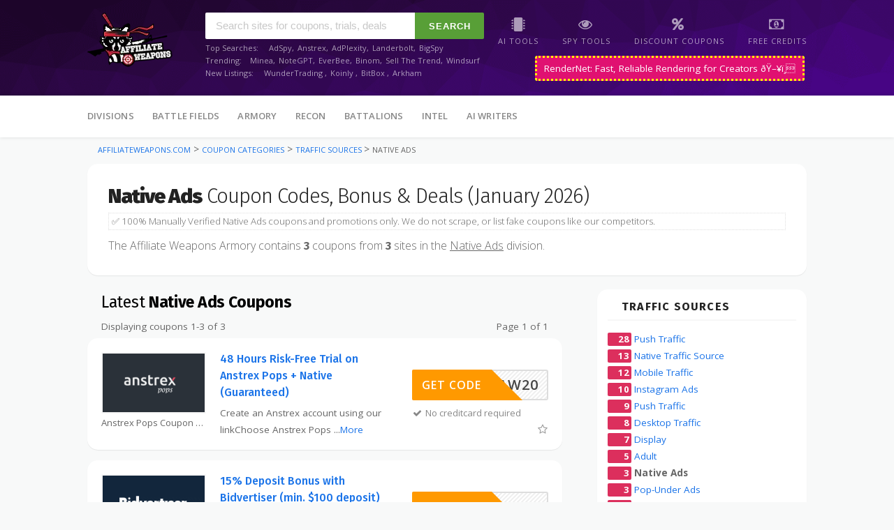

--- FILE ---
content_type: text/html
request_url: https://affiliateweapons.com/coupons/native-ads/
body_size: 26676
content:
<!DOCTYPE html><html lang="en-US">
<head>
    <title>(3) Native Ads  Coupons [+PREFERRED] January 2026 - </title>
<meta name='robots' content='index, follow, max-image-preview:large, max-snippet:-1, max-video-preview:-1' />
<meta name="csrf-token" content="YBjfPg4RK9B7xL0VhNx1uBZB5q2oxqFklRj3LBC2">

        <meta name="title" content="(3) Native Ads  Coupons [+PREFERRED] January 2026 - ">
    

    <meta name="description" content="Take Advantage of [✅100% VERIFIED] Native Ads Discount Coupons (+PREFERRED), Trials, Free Credits, Promos &amp; Deals..." />


<meta property="og:locale" content="en_US" />
<meta property="og:type" content="article" />
<meta property="og:title" content="(3) Native Ads  Coupons [+PREFERRED] January 2026 - " />
<meta property="og:description" content="Take Advantage of [✅100% VERIFIED] Native Ads Discount Coupons (+PREFERRED), Trials, Free Credits, Promos &amp; Deals..." />
<meta property="og:url" content="https://affiliateweapons.com//coupons/native-ads/" />
<meta property="og:site_name" content="AffiliateWeapons.com" />

 
    
<meta name="twitter:card" content="summary_large_image" />
<meta name="twitter:title" content="(3) Native Ads  Coupons [+PREFERRED] January 2026 - " />
<meta name="twitter:description" content="Take Advantage of [✅100% VERIFIED] Native Ads Discount Coupons (+PREFERRED), Trials, Free Credits, Promos &amp; Deals" />
    <meta name="twitter:site" content="@affweapons" />





    <link rel="stylesheet" href="/wp-content/cache/min/1/280add5144bb3de80b7005681af7facc.css" media="all" data-minify="1" />

<link rel="icon" href="/wp-content/uploads/2020/12/cropped-favicon-1-192x192.png" sizes="192x192" />
<link rel="apple-touch-icon" href="/wp-content/uploads/2020/12/cropped-favicon-1-180x180.png" />
<meta name="msapplication-TileImage" content="/wp-content/uploads/2020/12/cropped-favicon-1-270x270.png" />
<style>
    .header-content img {
        margin-top:1rem;
        margin-bottom:1rem;
    }
    h2 {
        padding-left: 20px;
    }
    .menu-sub-categories strong,
    .menu-sub-categories a
     {
        font-weight: bold;
        font-size: 16px;
    }

    .list-categories a {
        font-weight: bold;
        font-size: 14px;
    }

    .menu-sub-categories strong {

    }
    .list-categories a img {
        box-sizing: border-box;
    }
    .list-categories a img:hover {
        outline: 3px solid orange;
        outline-offset: -3px;

    }

    .pagination {
        display:flex;        
        text-align:center;
        justify-content: space-between;
        padding: 5px 20px;
    }
</style>
<style>
    @media  screen and (min-width: 1020px) {

    .preferred {
        background:url(/assets/images/preferred-1.png) no-repeat;
        position:relative;
        width:721px;
        height:88px;
        margin-top:-40px;
        margin-left:-56px;
        margin-bottom: -10px;
    }
    .preferred-store {
        border: 5px solid #4d606a;
        padding:10px;
        margin-top:40px;
        border-radius: 0px 15px 15px 0px;
    }
}
.category-description.truncated {
    height: 160px;
    margin-bottom:30px;
    overflow:hidden;
    z-index:1
}
.category-meta {
    margin-top: 10px;
    display:block;
}
.read-more {
    background-image: linear-gradient(to top, rgba(255,255,255,1), rgba(255,255,255,0));
    margin-top:-110px;
    z-index: 10;
    height: 100px;
    position:relative;
    text-align:center;
    cursor: pointer;
    border-bottom: 1px solid #efefef;
}
.read-more div {

    position: absolute;
    bottom: 0px;
    display:flex;
    width: 100%;
    text-align:center;justify-content:center;
}
.read-more span {
    background: #afafaf;
    width: 200px;
    display:flex;
    justify-content:center;
    color:white;
    position: absolute;
    margin-top:-13px;
    border-radius: 15px;
}
h3.store-title {
    padding-bottom: 2px;
    margin:0px;
    padding:0px;
}
.list-stores img {
    border: 2px solid #efefefef;
}
</style>


<meta name="fo-verify" content="e08d1b72-8bad-4df9-b15d-70aaefe1cf7e">
<meta name="pushsdk" content="e7425dd1f16c6b90049f4a43839f4b8c">
<meta name="a.validate.02" content="y7BJCG_nshWKfrCYB9eDr3btTPOBgtNWwpoV" />
<meta name="monetag" content="d4de01343ff284dd2fc8da3789b7af4c">
<meta name='impact-site-verification' value='1098781180'>
<link rel="dns-prefetch" href="//cdn.affiliateweapons.com" />
<meta name="google-site-verification" content="LlbyrVlBjD1RZgmdyV5u_LOZOShRANTQzWfUOkF_fWM" />
<meta name="clckd" content="d3ea1688fe5658ad1d99605a38d66881" />
<meta name="google-adsense-account" content="ca-pub-3207381666041672">

<script type="text/javascript">
/*    (function(c,l,a,r,i,t,y){
        c[a]=c[a]||function(){(c[a].q=c[a].q||[]).push(arguments)};
        t=l.createElement(r);t.async=1;t.src="https://www.clarity.ms/tag/"+i;
        y=l.getElementsByTagName(r)[0];y.parentNode.insertBefore(t,y);
    })(window, document, "clarity", "script", "rzso968ahc");
*/
</script>    <meta name="viewport" content="width=device-width, initial-scale=1">
<meta name="tradetracker-site-verification" content="702fe475bd64a0818d944b23188254b79ca41ca8" />
<link rel="stylesheet" href="/wp-content/themes/wp-coupon/assets/css/gfonts.css" />
<link rel="manifest" href="/manifest.json">
<link rel="profile" href="https://gmpg.org/xfn/11">
<link rel='dns-prefetch' href='//fonts.googleapis.com' />
<link rel='dns-prefetch' href='//translate.google.com' />
<link rel='dns-prefetch' href='//www.googletagmanager.com' />
<link rel='dns-prefetch' href='//www.google-analytics.com' />
<link rel='dns-prefetch' href='//translate.googleapis.com' />
<link rel='dns-prefetch' href='//www.googleadserfvices.com' />
<link rel='dns-prefetch' href='//googleads.g.doubleclick.net' />
<link rel='dns-prefetch' href='//stats.wp.com' />
<link rel='dns-prefetch' href='//api.pinterest.com' />
<link rel='dns-prefetch' href='//connect.facebook.net' />
<link rel='dns-prefetch' href='//pixel.wp.com' />
<link rel='dns-prefetch' href='//gstatic.com' />
<link rel='dns-prefetch' href='//www.google.com' />
<link rel='dns-prefetch' href='//www.facebook.com' />
<link rel='preconnect' href='https://fonts.gstatic.com' crossorigin />
<link rel="preload" as="style"
    href="https://fonts.googleapis.com/css?family=Open%20Sans:300,400,600,700,800,300italic,400italic,600italic,700italic,800italic%7CFira%20Sans:100,200,300,400,500,600,700,800,900,100italic,200italic,300italic,400italic,500italic,600italic,700italic,800italic,900italic&#038;display=swap&#038;ver=1623556096" />
<link rel="stylesheet"
    href="https://fonts.googleapis.com/css?family=Open%20Sans:300,400,600,700,800,300italic,400italic,600italic,700italic,800italic%7CFira%20Sans:100,200,300,400,500,600,700,800,900,100italic,200italic,300italic,400italic,500italic,600italic,700italic,800italic,900italic&#038;display=swap&#038;ver=1623556096"
    media="print" onload="this.media='all'"><noscript>
    <link rel="stylesheet"
        href="https://fonts.googleapis.com/css?family=Open%20Sans:300,400,600,700,800,300italic,400italic,600italic,700italic,800italic%7CFira%20Sans:100,200,300,400,500,600,700,800,900,100italic,200italic,300italic,400italic,500italic,600italic,700italic,800italic,900italic&#038;display=swap&#038;ver=1623556096" />
</noscript>

<link rel="preload" as="font"
    href="//affiliateweapons.com/wp-content/themes/wp-coupon/assets/css/themes/default/assets/fonts/icons.woff2"
    crossorigin>



<style>
    

  /* cyrillic-ext */
  @font-face {
    font-family: 'Open Sans';
    font-style: italic;
    font-weight: 300;
    font-stretch: 100%;
    font-display: swap;
    src: url(https://fonts.gstatic.com/s/opensans/v34/memtYaGs126MiZpBA-UFUIcVXSCEkx2cmqvXlWqWtE6FxZCJgvAQ.woff2) format('woff2');
    unicode-range: U+0460-052F, U+1C80-1C88, U+20B4, U+2DE0-2DFF, U+A640-A69F, U+FE2E-FE2F;
  }
  /* cyrillic */
  @font-face {
    font-family: 'Open Sans';
    font-style: italic;
    font-weight: 300;
    font-stretch: 100%;
    font-display: swap;
    src: url(https://fonts.gstatic.com/s/opensans/v34/memtYaGs126MiZpBA-UFUIcVXSCEkx2cmqvXlWqWvU6FxZCJgvAQ.woff2) format('woff2');
    unicode-range: U+0301, U+0400-045F, U+0490-0491, U+04B0-04B1, U+2116;
  }
  /* greek-ext */
  @font-face {
    font-family: 'Open Sans';
    font-style: italic;
    font-weight: 300;
    font-stretch: 100%;
    font-display: swap;
    src: url(https://fonts.gstatic.com/s/opensans/v34/memtYaGs126MiZpBA-UFUIcVXSCEkx2cmqvXlWqWtU6FxZCJgvAQ.woff2) format('woff2');
    unicode-range: U+1F00-1FFF;
  }
  /* greek */
  @font-face {
    font-family: 'Open Sans';
    font-style: italic;
    font-weight: 300;
    font-stretch: 100%;
    font-display: swap;
    src: url(https://fonts.gstatic.com/s/opensans/v34/memtYaGs126MiZpBA-UFUIcVXSCEkx2cmqvXlWqWuk6FxZCJgvAQ.woff2) format('woff2');
    unicode-range: U+0370-03FF;
  }
  /* hebrew */
  @font-face {
    font-family: 'Open Sans';
    font-style: italic;
    font-weight: 300;
    font-stretch: 100%;
    font-display: swap;
    src: url(https://fonts.gstatic.com/s/opensans/v34/memtYaGs126MiZpBA-UFUIcVXSCEkx2cmqvXlWqWu06FxZCJgvAQ.woff2) format('woff2');
    unicode-range: U+0590-05FF, U+200C-2010, U+20AA, U+25CC, U+FB1D-FB4F;
  }
  /* vietnamese */
  @font-face {
    font-family: 'Open Sans';
    font-style: italic;
    font-weight: 300;
    font-stretch: 100%;
    font-display: swap;
    src: url(https://fonts.gstatic.com/s/opensans/v34/memtYaGs126MiZpBA-UFUIcVXSCEkx2cmqvXlWqWtk6FxZCJgvAQ.woff2) format('woff2');
    unicode-range: U+0102-0103, U+0110-0111, U+0128-0129, U+0168-0169, U+01A0-01A1, U+01AF-01B0, U+1EA0-1EF9, U+20AB;
  }
  /* latin-ext */
  @font-face {
    font-family: 'Open Sans';
    font-style: italic;
    font-weight: 300;
    font-stretch: 100%;
    font-display: swap;
    src: url(https://fonts.gstatic.com/s/opensans/v34/memtYaGs126MiZpBA-UFUIcVXSCEkx2cmqvXlWqWt06FxZCJgvAQ.woff2) format('woff2');
    unicode-range: U+0100-024F, U+0259, U+1E00-1EFF, U+2020, U+20A0-20AB, U+20AD-20CF, U+2113, U+2C60-2C7F, U+A720-A7FF;
  }
  /* latin */
  @font-face {
    font-family: 'Open Sans';
    font-style: italic;
    font-weight: 300;
    font-stretch: 100%;
    font-display: swap;
    src: url(https://fonts.gstatic.com/s/opensans/v34/memtYaGs126MiZpBA-UFUIcVXSCEkx2cmqvXlWqWuU6FxZCJgg.woff2) format('woff2');
    unicode-range: U+0000-00FF, U+0131, U+0152-0153, U+02BB-02BC, U+02C6, U+02DA, U+02DC, U+2000-206F, U+2074, U+20AC, U+2122, U+2191, U+2193, U+2212, U+2215, U+FEFF, U+FFFD;
  }
  /* cyrillic-ext */
  @font-face {
    font-family: 'Open Sans';
    font-style: italic;
    font-weight: 400;
    font-stretch: 100%;
    font-display: swap;
    src: url(https://fonts.gstatic.com/s/opensans/v34/memtYaGs126MiZpBA-UFUIcVXSCEkx2cmqvXlWqWtE6FxZCJgvAQ.woff2) format('woff2');
    unicode-range: U+0460-052F, U+1C80-1C88, U+20B4, U+2DE0-2DFF, U+A640-A69F, U+FE2E-FE2F;
  }
  /* cyrillic */
  @font-face {
    font-family: 'Open Sans';
    font-style: italic;
    font-weight: 400;
    font-stretch: 100%;
    font-display: swap;
    src: url(https://fonts.gstatic.com/s/opensans/v34/memtYaGs126MiZpBA-UFUIcVXSCEkx2cmqvXlWqWvU6FxZCJgvAQ.woff2) format('woff2');
    unicode-range: U+0301, U+0400-045F, U+0490-0491, U+04B0-04B1, U+2116;
  }
  /* greek-ext */
  @font-face {
    font-family: 'Open Sans';
    font-style: italic;
    font-weight: 400;
    font-stretch: 100%;
    font-display: swap;
    src: url(https://fonts.gstatic.com/s/opensans/v34/memtYaGs126MiZpBA-UFUIcVXSCEkx2cmqvXlWqWtU6FxZCJgvAQ.woff2) format('woff2');
    unicode-range: U+1F00-1FFF;
  }
  /* greek */
  @font-face {
    font-family: 'Open Sans';
    font-style: italic;
    font-weight: 400;
    font-stretch: 100%;
    font-display: swap;
    src: url(https://fonts.gstatic.com/s/opensans/v34/memtYaGs126MiZpBA-UFUIcVXSCEkx2cmqvXlWqWuk6FxZCJgvAQ.woff2) format('woff2');
    unicode-range: U+0370-03FF;
  }
  /* hebrew */
  @font-face {
    font-family: 'Open Sans';
    font-style: italic;
    font-weight: 400;
    font-stretch: 100%;
    font-display: swap;
    src: url(https://fonts.gstatic.com/s/opensans/v34/memtYaGs126MiZpBA-UFUIcVXSCEkx2cmqvXlWqWu06FxZCJgvAQ.woff2) format('woff2');
    unicode-range: U+0590-05FF, U+200C-2010, U+20AA, U+25CC, U+FB1D-FB4F;
  }
  /* vietnamese */
  @font-face {
    font-family: 'Open Sans';
    font-style: italic;
    font-weight: 400;
    font-stretch: 100%;
    font-display: swap;
    src: url(https://fonts.gstatic.com/s/opensans/v34/memtYaGs126MiZpBA-UFUIcVXSCEkx2cmqvXlWqWtk6FxZCJgvAQ.woff2) format('woff2');
    unicode-range: U+0102-0103, U+0110-0111, U+0128-0129, U+0168-0169, U+01A0-01A1, U+01AF-01B0, U+1EA0-1EF9, U+20AB;
  }
  /* latin-ext */
  @font-face {
    font-family: 'Open Sans';
    font-style: italic;
    font-weight: 400;
    font-stretch: 100%;
    font-display: swap;
    src: url(https://fonts.gstatic.com/s/opensans/v34/memtYaGs126MiZpBA-UFUIcVXSCEkx2cmqvXlWqWt06FxZCJgvAQ.woff2) format('woff2');
    unicode-range: U+0100-024F, U+0259, U+1E00-1EFF, U+2020, U+20A0-20AB, U+20AD-20CF, U+2113, U+2C60-2C7F, U+A720-A7FF;
  }
  /* latin */
  @font-face {
    font-family: 'Open Sans';
    font-style: italic;
    font-weight: 400;
    font-stretch: 100%;
    font-display: swap;
    src: url(https://fonts.gstatic.com/s/opensans/v34/memtYaGs126MiZpBA-UFUIcVXSCEkx2cmqvXlWqWuU6FxZCJgg.woff2) format('woff2');
    unicode-range: U+0000-00FF, U+0131, U+0152-0153, U+02BB-02BC, U+02C6, U+02DA, U+02DC, U+2000-206F, U+2074, U+20AC, U+2122, U+2191, U+2193, U+2212, U+2215, U+FEFF, U+FFFD;
  }
  /* cyrillic-ext */
  @font-face {
    font-family: 'Open Sans';
    font-style: italic;
    font-weight: 600;
    font-stretch: 100%;
    font-display: swap;
    src: url(https://fonts.gstatic.com/s/opensans/v34/memtYaGs126MiZpBA-UFUIcVXSCEkx2cmqvXlWqWtE6FxZCJgvAQ.woff2) format('woff2');
    unicode-range: U+0460-052F, U+1C80-1C88, U+20B4, U+2DE0-2DFF, U+A640-A69F, U+FE2E-FE2F;
  }
  /* cyrillic */
  @font-face {
    font-family: 'Open Sans';
    font-style: italic;
    font-weight: 600;
    font-stretch: 100%;
    font-display: swap;
    src: url(https://fonts.gstatic.com/s/opensans/v34/memtYaGs126MiZpBA-UFUIcVXSCEkx2cmqvXlWqWvU6FxZCJgvAQ.woff2) format('woff2');
    unicode-range: U+0301, U+0400-045F, U+0490-0491, U+04B0-04B1, U+2116;
  }
  /* greek-ext */
  @font-face {
    font-family: 'Open Sans';
    font-style: italic;
    font-weight: 600;
    font-stretch: 100%;
    font-display: swap;
    src: url(https://fonts.gstatic.com/s/opensans/v34/memtYaGs126MiZpBA-UFUIcVXSCEkx2cmqvXlWqWtU6FxZCJgvAQ.woff2) format('woff2');
    unicode-range: U+1F00-1FFF;
  }
  /* greek */
  @font-face {
    font-family: 'Open Sans';
    font-style: italic;
    font-weight: 600;
    font-stretch: 100%;
    font-display: swap;
    src: url(https://fonts.gstatic.com/s/opensans/v34/memtYaGs126MiZpBA-UFUIcVXSCEkx2cmqvXlWqWuk6FxZCJgvAQ.woff2) format('woff2');
    unicode-range: U+0370-03FF;
  }
  /* hebrew */
  @font-face {
    font-family: 'Open Sans';
    font-style: italic;
    font-weight: 600;
    font-stretch: 100%;
    font-display: swap;
    src: url(https://fonts.gstatic.com/s/opensans/v34/memtYaGs126MiZpBA-UFUIcVXSCEkx2cmqvXlWqWu06FxZCJgvAQ.woff2) format('woff2');
    unicode-range: U+0590-05FF, U+200C-2010, U+20AA, U+25CC, U+FB1D-FB4F;
  }
  /* vietnamese */
  @font-face {
    font-family: 'Open Sans';
    font-style: italic;
    font-weight: 600;
    font-stretch: 100%;
    font-display: swap;
    src: url(https://fonts.gstatic.com/s/opensans/v34/memtYaGs126MiZpBA-UFUIcVXSCEkx2cmqvXlWqWtk6FxZCJgvAQ.woff2) format('woff2');
    unicode-range: U+0102-0103, U+0110-0111, U+0128-0129, U+0168-0169, U+01A0-01A1, U+01AF-01B0, U+1EA0-1EF9, U+20AB;
  }
  /* latin-ext */
  @font-face {
    font-family: 'Open Sans';
    font-style: italic;
    font-weight: 600;
    font-stretch: 100%;
    font-display: swap;
    src: url(https://fonts.gstatic.com/s/opensans/v34/memtYaGs126MiZpBA-UFUIcVXSCEkx2cmqvXlWqWt06FxZCJgvAQ.woff2) format('woff2');
    unicode-range: U+0100-024F, U+0259, U+1E00-1EFF, U+2020, U+20A0-20AB, U+20AD-20CF, U+2113, U+2C60-2C7F, U+A720-A7FF;
  }
  /* latin */
  @font-face {
    font-family: 'Open Sans';
    font-style: italic;
    font-weight: 600;
    font-stretch: 100%;
    font-display: swap;
    src: url(https://fonts.gstatic.com/s/opensans/v34/memtYaGs126MiZpBA-UFUIcVXSCEkx2cmqvXlWqWuU6FxZCJgg.woff2) format('woff2');
    unicode-range: U+0000-00FF, U+0131, U+0152-0153, U+02BB-02BC, U+02C6, U+02DA, U+02DC, U+2000-206F, U+2074, U+20AC, U+2122, U+2191, U+2193, U+2212, U+2215, U+FEFF, U+FFFD;
  }
  /* cyrillic-ext */
  @font-face {
    font-family: 'Open Sans';
    font-style: italic;
    font-weight: 700;
    font-stretch: 100%;
    font-display: swap;
    src: url(https://fonts.gstatic.com/s/opensans/v34/memtYaGs126MiZpBA-UFUIcVXSCEkx2cmqvXlWqWtE6FxZCJgvAQ.woff2) format('woff2');
    unicode-range: U+0460-052F, U+1C80-1C88, U+20B4, U+2DE0-2DFF, U+A640-A69F, U+FE2E-FE2F;
  }
  /* cyrillic */
  @font-face {
    font-family: 'Open Sans';
    font-style: italic;
    font-weight: 700;
    font-stretch: 100%;
    font-display: swap;
    src: url(https://fonts.gstatic.com/s/opensans/v34/memtYaGs126MiZpBA-UFUIcVXSCEkx2cmqvXlWqWvU6FxZCJgvAQ.woff2) format('woff2');
    unicode-range: U+0301, U+0400-045F, U+0490-0491, U+04B0-04B1, U+2116;
  }
  /* greek-ext */
  @font-face {
    font-family: 'Open Sans';
    font-style: italic;
    font-weight: 700;
    font-stretch: 100%;
    font-display: swap;
    src: url(https://fonts.gstatic.com/s/opensans/v34/memtYaGs126MiZpBA-UFUIcVXSCEkx2cmqvXlWqWtU6FxZCJgvAQ.woff2) format('woff2');
    unicode-range: U+1F00-1FFF;
  }
  /* greek */
  @font-face {
    font-family: 'Open Sans';
    font-style: italic;
    font-weight: 700;
    font-stretch: 100%;
    font-display: swap;
    src: url(https://fonts.gstatic.com/s/opensans/v34/memtYaGs126MiZpBA-UFUIcVXSCEkx2cmqvXlWqWuk6FxZCJgvAQ.woff2) format('woff2');
    unicode-range: U+0370-03FF;
  }
  /* hebrew */
  @font-face {
    font-family: 'Open Sans';
    font-style: italic;
    font-weight: 700;
    font-stretch: 100%;
    font-display: swap;
    src: url(https://fonts.gstatic.com/s/opensans/v34/memtYaGs126MiZpBA-UFUIcVXSCEkx2cmqvXlWqWu06FxZCJgvAQ.woff2) format('woff2');
    unicode-range: U+0590-05FF, U+200C-2010, U+20AA, U+25CC, U+FB1D-FB4F;
  }
  /* vietnamese */
  @font-face {
    font-family: 'Open Sans';
    font-style: italic;
    font-weight: 700;
    font-stretch: 100%;
    font-display: swap;
    src: url(https://fonts.gstatic.com/s/opensans/v34/memtYaGs126MiZpBA-UFUIcVXSCEkx2cmqvXlWqWtk6FxZCJgvAQ.woff2) format('woff2');
    unicode-range: U+0102-0103, U+0110-0111, U+0128-0129, U+0168-0169, U+01A0-01A1, U+01AF-01B0, U+1EA0-1EF9, U+20AB;
  }
  /* latin-ext */
  @font-face {
    font-family: 'Open Sans';
    font-style: italic;
    font-weight: 700;
    font-stretch: 100%;
    font-display: swap;
    src: url(https://fonts.gstatic.com/s/opensans/v34/memtYaGs126MiZpBA-UFUIcVXSCEkx2cmqvXlWqWt06FxZCJgvAQ.woff2) format('woff2');
    unicode-range: U+0100-024F, U+0259, U+1E00-1EFF, U+2020, U+20A0-20AB, U+20AD-20CF, U+2113, U+2C60-2C7F, U+A720-A7FF;
  }
  /* latin */
  @font-face {
    font-family: 'Open Sans';
    font-style: italic;
    font-weight: 700;
    font-stretch: 100%;
    font-display: swap;
    src: url(https://fonts.gstatic.com/s/opensans/v34/memtYaGs126MiZpBA-UFUIcVXSCEkx2cmqvXlWqWuU6FxZCJgg.woff2) format('woff2');
    unicode-range: U+0000-00FF, U+0131, U+0152-0153, U+02BB-02BC, U+02C6, U+02DA, U+02DC, U+2000-206F, U+2074, U+20AC, U+2122, U+2191, U+2193, U+2212, U+2215, U+FEFF, U+FFFD;
  }
  /* cyrillic-ext */
  @font-face {
    font-family: 'Open Sans';
    font-style: italic;
    font-weight: 800;
    font-stretch: 100%;
    font-display: swap;
    src: url(https://fonts.gstatic.com/s/opensans/v34/memtYaGs126MiZpBA-UFUIcVXSCEkx2cmqvXlWqWtE6FxZCJgvAQ.woff2) format('woff2');
    unicode-range: U+0460-052F, U+1C80-1C88, U+20B4, U+2DE0-2DFF, U+A640-A69F, U+FE2E-FE2F;
  }
  /* cyrillic */
  @font-face {
    font-family: 'Open Sans';
    font-style: italic;
    font-weight: 800;
    font-stretch: 100%;
    font-display: swap;
    src: url(https://fonts.gstatic.com/s/opensans/v34/memtYaGs126MiZpBA-UFUIcVXSCEkx2cmqvXlWqWvU6FxZCJgvAQ.woff2) format('woff2');
    unicode-range: U+0301, U+0400-045F, U+0490-0491, U+04B0-04B1, U+2116;
  }
  /* greek-ext */
  @font-face {
    font-family: 'Open Sans';
    font-style: italic;
    font-weight: 800;
    font-stretch: 100%;
    font-display: swap;
    src: url(https://fonts.gstatic.com/s/opensans/v34/memtYaGs126MiZpBA-UFUIcVXSCEkx2cmqvXlWqWtU6FxZCJgvAQ.woff2) format('woff2');
    unicode-range: U+1F00-1FFF;
  }
  /* greek */
  @font-face {
    font-family: 'Open Sans';
    font-style: italic;
    font-weight: 800;
    font-stretch: 100%;
    font-display: swap;
    src: url(https://fonts.gstatic.com/s/opensans/v34/memtYaGs126MiZpBA-UFUIcVXSCEkx2cmqvXlWqWuk6FxZCJgvAQ.woff2) format('woff2');
    unicode-range: U+0370-03FF;
  }
  /* hebrew */
  @font-face {
    font-family: 'Open Sans';
    font-style: italic;
    font-weight: 800;
    font-stretch: 100%;
    font-display: swap;
    src: url(https://fonts.gstatic.com/s/opensans/v34/memtYaGs126MiZpBA-UFUIcVXSCEkx2cmqvXlWqWu06FxZCJgvAQ.woff2) format('woff2');
    unicode-range: U+0590-05FF, U+200C-2010, U+20AA, U+25CC, U+FB1D-FB4F;
  }
  /* vietnamese */
  @font-face {
    font-family: 'Open Sans';
    font-style: italic;
    font-weight: 800;
    font-stretch: 100%;
    font-display: swap;
    src: url(https://fonts.gstatic.com/s/opensans/v34/memtYaGs126MiZpBA-UFUIcVXSCEkx2cmqvXlWqWtk6FxZCJgvAQ.woff2) format('woff2');
    unicode-range: U+0102-0103, U+0110-0111, U+0128-0129, U+0168-0169, U+01A0-01A1, U+01AF-01B0, U+1EA0-1EF9, U+20AB;
  }
  /* latin-ext */
  @font-face {
    font-family: 'Open Sans';
    font-style: italic;
    font-weight: 800;
    font-stretch: 100%;
    font-display: swap;
    src: url(https://fonts.gstatic.com/s/opensans/v34/memtYaGs126MiZpBA-UFUIcVXSCEkx2cmqvXlWqWt06FxZCJgvAQ.woff2) format('woff2');
    unicode-range: U+0100-024F, U+0259, U+1E00-1EFF, U+2020, U+20A0-20AB, U+20AD-20CF, U+2113, U+2C60-2C7F, U+A720-A7FF;
  }
  /* latin */
  @font-face {
    font-family: 'Open Sans';
    font-style: italic;
    font-weight: 800;
    font-stretch: 100%;
    font-display: swap;
    src: url(https://fonts.gstatic.com/s/opensans/v34/memtYaGs126MiZpBA-UFUIcVXSCEkx2cmqvXlWqWuU6FxZCJgg.woff2) format('woff2');
    unicode-range: U+0000-00FF, U+0131, U+0152-0153, U+02BB-02BC, U+02C6, U+02DA, U+02DC, U+2000-206F, U+2074, U+20AC, U+2122, U+2191, U+2193, U+2212, U+2215, U+FEFF, U+FFFD;
  }
  /* cyrillic-ext */
  @font-face {
    font-family: 'Open Sans';
    font-style: normal;
    font-weight: 300;
    font-stretch: 100%;
    font-display: swap;
    src: url(https://fonts.gstatic.com/s/opensans/v34/memvYaGs126MiZpBA-UvWbX2vVnXBbObj2OVTSKmu0SC55K5gw.woff2) format('woff2');
    unicode-range: U+0460-052F, U+1C80-1C88, U+20B4, U+2DE0-2DFF, U+A640-A69F, U+FE2E-FE2F;
  }
  /* cyrillic */
  @font-face {
    font-family: 'Open Sans';
    font-style: normal;
    font-weight: 300;
    font-stretch: 100%;
    font-display: swap;
    src: url(https://fonts.gstatic.com/s/opensans/v34/memvYaGs126MiZpBA-UvWbX2vVnXBbObj2OVTSumu0SC55K5gw.woff2) format('woff2');
    unicode-range: U+0301, U+0400-045F, U+0490-0491, U+04B0-04B1, U+2116;
  }
  /* greek-ext */
  @font-face {
    font-family: 'Open Sans';
    font-style: normal;
    font-weight: 300;
    font-stretch: 100%;
    font-display: swap;
    src: url(https://fonts.gstatic.com/s/opensans/v34/memvYaGs126MiZpBA-UvWbX2vVnXBbObj2OVTSOmu0SC55K5gw.woff2) format('woff2');
    unicode-range: U+1F00-1FFF;
  }
  /* greek */
  @font-face {
    font-family: 'Open Sans';
    font-style: normal;
    font-weight: 300;
    font-stretch: 100%;
    font-display: swap;
    src: url(https://fonts.gstatic.com/s/opensans/v34/memvYaGs126MiZpBA-UvWbX2vVnXBbObj2OVTSymu0SC55K5gw.woff2) format('woff2');
    unicode-range: U+0370-03FF;
  }
  /* hebrew */
  @font-face {
    font-family: 'Open Sans';
    font-style: normal;
    font-weight: 300;
    font-stretch: 100%;
    font-display: swap;
    src: url(https://fonts.gstatic.com/s/opensans/v34/memvYaGs126MiZpBA-UvWbX2vVnXBbObj2OVTS2mu0SC55K5gw.woff2) format('woff2');
    unicode-range: U+0590-05FF, U+200C-2010, U+20AA, U+25CC, U+FB1D-FB4F;
  }
  /* vietnamese */
  @font-face {
    font-family: 'Open Sans';
    font-style: normal;
    font-weight: 300;
    font-stretch: 100%;
    font-display: swap;
    src: url(https://fonts.gstatic.com/s/opensans/v34/memvYaGs126MiZpBA-UvWbX2vVnXBbObj2OVTSCmu0SC55K5gw.woff2) format('woff2');
    unicode-range: U+0102-0103, U+0110-0111, U+0128-0129, U+0168-0169, U+01A0-01A1, U+01AF-01B0, U+1EA0-1EF9, U+20AB;
  }
  /* latin-ext */
  @font-face {
    font-family: 'Open Sans';
    font-style: normal;
    font-weight: 300;
    font-stretch: 100%;
    font-display: swap;
    src: url(https://fonts.gstatic.com/s/opensans/v34/memvYaGs126MiZpBA-UvWbX2vVnXBbObj2OVTSGmu0SC55K5gw.woff2) format('woff2');
    unicode-range: U+0100-024F, U+0259, U+1E00-1EFF, U+2020, U+20A0-20AB, U+20AD-20CF, U+2113, U+2C60-2C7F, U+A720-A7FF;
  }
  /* latin */
  @font-face {
    font-family: 'Open Sans';
    font-style: normal;
    font-weight: 300;
    font-stretch: 100%;
    font-display: swap;
    src: url(https://fonts.gstatic.com/s/opensans/v34/memvYaGs126MiZpBA-UvWbX2vVnXBbObj2OVTS-mu0SC55I.woff2) format('woff2');
    unicode-range: U+0000-00FF, U+0131, U+0152-0153, U+02BB-02BC, U+02C6, U+02DA, U+02DC, U+2000-206F, U+2074, U+20AC, U+2122, U+2191, U+2193, U+2212, U+2215, U+FEFF, U+FFFD;
  }
  /* cyrillic-ext */
  @font-face {
    font-family: 'Open Sans';
    font-style: normal;
    font-weight: 400;
    font-stretch: 100%;
    font-display: swap;
    src: url(https://fonts.gstatic.com/s/opensans/v34/memvYaGs126MiZpBA-UvWbX2vVnXBbObj2OVTSKmu0SC55K5gw.woff2) format('woff2');
    unicode-range: U+0460-052F, U+1C80-1C88, U+20B4, U+2DE0-2DFF, U+A640-A69F, U+FE2E-FE2F;
  }
  /* cyrillic */
  @font-face {
    font-family: 'Open Sans';
    font-style: normal;
    font-weight: 400;
    font-stretch: 100%;
    font-display: swap;
    src: url(https://fonts.gstatic.com/s/opensans/v34/memvYaGs126MiZpBA-UvWbX2vVnXBbObj2OVTSumu0SC55K5gw.woff2) format('woff2');
    unicode-range: U+0301, U+0400-045F, U+0490-0491, U+04B0-04B1, U+2116;
  }
  /* greek-ext */
  @font-face {
    font-family: 'Open Sans';
    font-style: normal;
    font-weight: 400;
    font-stretch: 100%;
    font-display: swap;
    src: url(https://fonts.gstatic.com/s/opensans/v34/memvYaGs126MiZpBA-UvWbX2vVnXBbObj2OVTSOmu0SC55K5gw.woff2) format('woff2');
    unicode-range: U+1F00-1FFF;
  }
  /* greek */
  @font-face {
    font-family: 'Open Sans';
    font-style: normal;
    font-weight: 400;
    font-stretch: 100%;
    font-display: swap;
    src: url(https://fonts.gstatic.com/s/opensans/v34/memvYaGs126MiZpBA-UvWbX2vVnXBbObj2OVTSymu0SC55K5gw.woff2) format('woff2');
    unicode-range: U+0370-03FF;
  }
  /* hebrew */
  @font-face {
    font-family: 'Open Sans';
    font-style: normal;
    font-weight: 400;
    font-stretch: 100%;
    font-display: swap;
    src: url(https://fonts.gstatic.com/s/opensans/v34/memvYaGs126MiZpBA-UvWbX2vVnXBbObj2OVTS2mu0SC55K5gw.woff2) format('woff2');
    unicode-range: U+0590-05FF, U+200C-2010, U+20AA, U+25CC, U+FB1D-FB4F;
  }
  /* vietnamese */
  @font-face {
    font-family: 'Open Sans';
    font-style: normal;
    font-weight: 400;
    font-stretch: 100%;
    font-display: swap;
    src: url(https://fonts.gstatic.com/s/opensans/v34/memvYaGs126MiZpBA-UvWbX2vVnXBbObj2OVTSCmu0SC55K5gw.woff2) format('woff2');
    unicode-range: U+0102-0103, U+0110-0111, U+0128-0129, U+0168-0169, U+01A0-01A1, U+01AF-01B0, U+1EA0-1EF9, U+20AB;
  }
  /* latin-ext */
  @font-face {
    font-family: 'Open Sans';
    font-style: normal;
    font-weight: 400;
    font-stretch: 100%;
    font-display: swap;
    src: url(https://fonts.gstatic.com/s/opensans/v34/memvYaGs126MiZpBA-UvWbX2vVnXBbObj2OVTSGmu0SC55K5gw.woff2) format('woff2');
    unicode-range: U+0100-024F, U+0259, U+1E00-1EFF, U+2020, U+20A0-20AB, U+20AD-20CF, U+2113, U+2C60-2C7F, U+A720-A7FF;
  }
  /* latin */
  @font-face {
    font-family: 'Open Sans';
    font-style: normal;
    font-weight: 400;
    font-stretch: 100%;
    font-display: swap;
    src: url(https://fonts.gstatic.com/s/opensans/v34/memvYaGs126MiZpBA-UvWbX2vVnXBbObj2OVTS-mu0SC55I.woff2) format('woff2');
    unicode-range: U+0000-00FF, U+0131, U+0152-0153, U+02BB-02BC, U+02C6, U+02DA, U+02DC, U+2000-206F, U+2074, U+20AC, U+2122, U+2191, U+2193, U+2212, U+2215, U+FEFF, U+FFFD;
  }
  /* cyrillic-ext */
  @font-face {
    font-family: 'Open Sans';
    font-style: normal;
    font-weight: 600;
    font-stretch: 100%;
    font-display: swap;
    src: url(https://fonts.gstatic.com/s/opensans/v34/memvYaGs126MiZpBA-UvWbX2vVnXBbObj2OVTSKmu0SC55K5gw.woff2) format('woff2');
    unicode-range: U+0460-052F, U+1C80-1C88, U+20B4, U+2DE0-2DFF, U+A640-A69F, U+FE2E-FE2F;
  }
  /* cyrillic */
  @font-face {
    font-family: 'Open Sans';
    font-style: normal;
    font-weight: 600;
    font-stretch: 100%;
    font-display: swap;
    src: url(https://fonts.gstatic.com/s/opensans/v34/memvYaGs126MiZpBA-UvWbX2vVnXBbObj2OVTSumu0SC55K5gw.woff2) format('woff2');
    unicode-range: U+0301, U+0400-045F, U+0490-0491, U+04B0-04B1, U+2116;
  }
  /* greek-ext */
  @font-face {
    font-family: 'Open Sans';
    font-style: normal;
    font-weight: 600;
    font-stretch: 100%;
    font-display: swap;
    src: url(https://fonts.gstatic.com/s/opensans/v34/memvYaGs126MiZpBA-UvWbX2vVnXBbObj2OVTSOmu0SC55K5gw.woff2) format('woff2');
    unicode-range: U+1F00-1FFF;
  }
  /* greek */
  @font-face {
    font-family: 'Open Sans';
    font-style: normal;
    font-weight: 600;
    font-stretch: 100%;
    font-display: swap;
    src: url(https://fonts.gstatic.com/s/opensans/v34/memvYaGs126MiZpBA-UvWbX2vVnXBbObj2OVTSymu0SC55K5gw.woff2) format('woff2');
    unicode-range: U+0370-03FF;
  }
  /* hebrew */
  @font-face {
    font-family: 'Open Sans';
    font-style: normal;
    font-weight: 600;
    font-stretch: 100%;
    font-display: swap;
    src: url(https://fonts.gstatic.com/s/opensans/v34/memvYaGs126MiZpBA-UvWbX2vVnXBbObj2OVTS2mu0SC55K5gw.woff2) format('woff2');
    unicode-range: U+0590-05FF, U+200C-2010, U+20AA, U+25CC, U+FB1D-FB4F;
  }
  /* vietnamese */
  @font-face {
    font-family: 'Open Sans';
    font-style: normal;
    font-weight: 600;
    font-stretch: 100%;
    font-display: swap;
    src: url(https://fonts.gstatic.com/s/opensans/v34/memvYaGs126MiZpBA-UvWbX2vVnXBbObj2OVTSCmu0SC55K5gw.woff2) format('woff2');
    unicode-range: U+0102-0103, U+0110-0111, U+0128-0129, U+0168-0169, U+01A0-01A1, U+01AF-01B0, U+1EA0-1EF9, U+20AB;
  }
  /* latin-ext */
  @font-face {
    font-family: 'Open Sans';
    font-style: normal;
    font-weight: 600;
    font-stretch: 100%;
    font-display: swap;
    src: url(https://fonts.gstatic.com/s/opensans/v34/memvYaGs126MiZpBA-UvWbX2vVnXBbObj2OVTSGmu0SC55K5gw.woff2) format('woff2');
    unicode-range: U+0100-024F, U+0259, U+1E00-1EFF, U+2020, U+20A0-20AB, U+20AD-20CF, U+2113, U+2C60-2C7F, U+A720-A7FF;
  }
  /* latin */
  @font-face {
    font-family: 'Open Sans';
    font-style: normal;
    font-weight: 600;
    font-stretch: 100%;
    font-display: swap;
    src: url(https://fonts.gstatic.com/s/opensans/v34/memvYaGs126MiZpBA-UvWbX2vVnXBbObj2OVTS-mu0SC55I.woff2) format('woff2');
    unicode-range: U+0000-00FF, U+0131, U+0152-0153, U+02BB-02BC, U+02C6, U+02DA, U+02DC, U+2000-206F, U+2074, U+20AC, U+2122, U+2191, U+2193, U+2212, U+2215, U+FEFF, U+FFFD;
  }
  /* cyrillic-ext */
  @font-face {
    font-family: 'Open Sans';
    font-style: normal;
    font-weight: 700;
    font-stretch: 100%;
    font-display: swap;
    src: url(https://fonts.gstatic.com/s/opensans/v34/memvYaGs126MiZpBA-UvWbX2vVnXBbObj2OVTSKmu0SC55K5gw.woff2) format('woff2');
    unicode-range: U+0460-052F, U+1C80-1C88, U+20B4, U+2DE0-2DFF, U+A640-A69F, U+FE2E-FE2F;
  }
  /* cyrillic */
  @font-face {
    font-family: 'Open Sans';
    font-style: normal;
    font-weight: 700;
    font-stretch: 100%;
    font-display: swap;
    src: url(https://fonts.gstatic.com/s/opensans/v34/memvYaGs126MiZpBA-UvWbX2vVnXBbObj2OVTSumu0SC55K5gw.woff2) format('woff2');
    unicode-range: U+0301, U+0400-045F, U+0490-0491, U+04B0-04B1, U+2116;
  }
  /* greek-ext */
  @font-face {
    font-family: 'Open Sans';
    font-style: normal;
    font-weight: 700;
    font-stretch: 100%;
    font-display: swap;
    src: url(https://fonts.gstatic.com/s/opensans/v34/memvYaGs126MiZpBA-UvWbX2vVnXBbObj2OVTSOmu0SC55K5gw.woff2) format('woff2');
    unicode-range: U+1F00-1FFF;
  }
  /* greek */
  @font-face {
    font-family: 'Open Sans';
    font-style: normal;
    font-weight: 700;
    font-stretch: 100%;
    font-display: swap;
    src: url(https://fonts.gstatic.com/s/opensans/v34/memvYaGs126MiZpBA-UvWbX2vVnXBbObj2OVTSymu0SC55K5gw.woff2) format('woff2');
    unicode-range: U+0370-03FF;
  }
  /* hebrew */
  @font-face {
    font-family: 'Open Sans';
    font-style: normal;
    font-weight: 700;
    font-stretch: 100%;
    font-display: swap;
    src: url(https://fonts.gstatic.com/s/opensans/v34/memvYaGs126MiZpBA-UvWbX2vVnXBbObj2OVTS2mu0SC55K5gw.woff2) format('woff2');
    unicode-range: U+0590-05FF, U+200C-2010, U+20AA, U+25CC, U+FB1D-FB4F;
  }
  /* vietnamese */
  @font-face {
    font-family: 'Open Sans';
    font-style: normal;
    font-weight: 700;
    font-stretch: 100%;
    font-display: swap;
    src: url(https://fonts.gstatic.com/s/opensans/v34/memvYaGs126MiZpBA-UvWbX2vVnXBbObj2OVTSCmu0SC55K5gw.woff2) format('woff2');
    unicode-range: U+0102-0103, U+0110-0111, U+0128-0129, U+0168-0169, U+01A0-01A1, U+01AF-01B0, U+1EA0-1EF9, U+20AB;
  }
  /* latin-ext */
  @font-face {
    font-family: 'Open Sans';
    font-style: normal;
    font-weight: 700;
    font-stretch: 100%;
    font-display: swap;
    src: url(https://fonts.gstatic.com/s/opensans/v34/memvYaGs126MiZpBA-UvWbX2vVnXBbObj2OVTSGmu0SC55K5gw.woff2) format('woff2');
    unicode-range: U+0100-024F, U+0259, U+1E00-1EFF, U+2020, U+20A0-20AB, U+20AD-20CF, U+2113, U+2C60-2C7F, U+A720-A7FF;
  }
  /* latin */
  @font-face {
    font-family: 'Open Sans';
    font-style: normal;
    font-weight: 700;
    font-stretch: 100%;
    font-display: swap;
    src: url(https://fonts.gstatic.com/s/opensans/v34/memvYaGs126MiZpBA-UvWbX2vVnXBbObj2OVTS-mu0SC55I.woff2) format('woff2');
    unicode-range: U+0000-00FF, U+0131, U+0152-0153, U+02BB-02BC, U+02C6, U+02DA, U+02DC, U+2000-206F, U+2074, U+20AC, U+2122, U+2191, U+2193, U+2212, U+2215, U+FEFF, U+FFFD;
  }
  /* cyrillic-ext */
  @font-face {
    font-family: 'Open Sans';
    font-style: normal;
    font-weight: 800;
    font-stretch: 100%;
    font-display: swap;
    src: url(https://fonts.gstatic.com/s/opensans/v34/memvYaGs126MiZpBA-UvWbX2vVnXBbObj2OVTSKmu0SC55K5gw.woff2) format('woff2');
    unicode-range: U+0460-052F, U+1C80-1C88, U+20B4, U+2DE0-2DFF, U+A640-A69F, U+FE2E-FE2F;
  }
  /* cyrillic */
  @font-face {
    font-family: 'Open Sans';
    font-style: normal;
    font-weight: 800;
    font-stretch: 100%;
    font-display: swap;
    src: url(https://fonts.gstatic.com/s/opensans/v34/memvYaGs126MiZpBA-UvWbX2vVnXBbObj2OVTSumu0SC55K5gw.woff2) format('woff2');
    unicode-range: U+0301, U+0400-045F, U+0490-0491, U+04B0-04B1, U+2116;
  }
  /* greek-ext */
  @font-face {
    font-family: 'Open Sans';
    font-style: normal;
    font-weight: 800;
    font-stretch: 100%;
    font-display: swap;
    src: url(https://fonts.gstatic.com/s/opensans/v34/memvYaGs126MiZpBA-UvWbX2vVnXBbObj2OVTSOmu0SC55K5gw.woff2) format('woff2');
    unicode-range: U+1F00-1FFF;
  }
  /* greek */
  @font-face {
    font-family: 'Open Sans';
    font-style: normal;
    font-weight: 800;
    font-stretch: 100%;
    font-display: swap;
    src: url(https://fonts.gstatic.com/s/opensans/v34/memvYaGs126MiZpBA-UvWbX2vVnXBbObj2OVTSymu0SC55K5gw.woff2) format('woff2');
    unicode-range: U+0370-03FF;
  }
  /* hebrew */
  @font-face {
    font-family: 'Open Sans';
    font-style: normal;
    font-weight: 800;
    font-stretch: 100%;
    font-display: swap;
    src: url(https://fonts.gstatic.com/s/opensans/v34/memvYaGs126MiZpBA-UvWbX2vVnXBbObj2OVTS2mu0SC55K5gw.woff2) format('woff2');
    unicode-range: U+0590-05FF, U+200C-2010, U+20AA, U+25CC, U+FB1D-FB4F;
  }
  /* vietnamese */
  @font-face {
    font-family: 'Open Sans';
    font-style: normal;
    font-weight: 800;
    font-stretch: 100%;
    font-display: swap;
    src: url(https://fonts.gstatic.com/s/opensans/v34/memvYaGs126MiZpBA-UvWbX2vVnXBbObj2OVTSCmu0SC55K5gw.woff2) format('woff2');
    unicode-range: U+0102-0103, U+0110-0111, U+0128-0129, U+0168-0169, U+01A0-01A1, U+01AF-01B0, U+1EA0-1EF9, U+20AB;
  }
  /* latin-ext */
  @font-face {
    font-family: 'Open Sans';
    font-style: normal;
    font-weight: 800;
    font-stretch: 100%;
    font-display: swap;
    src: url(https://fonts.gstatic.com/s/opensans/v34/memvYaGs126MiZpBA-UvWbX2vVnXBbObj2OVTSGmu0SC55K5gw.woff2) format('woff2');
    unicode-range: U+0100-024F, U+0259, U+1E00-1EFF, U+2020, U+20A0-20AB, U+20AD-20CF, U+2113, U+2C60-2C7F, U+A720-A7FF;
  }
  /* latin */
  @font-face {
    font-family: 'Open Sans';
    font-style: normal;
    font-weight: 800;
    font-stretch: 100%;
    font-display: swap;
    src: url(https://fonts.gstatic.com/s/opensans/v34/memvYaGs126MiZpBA-UvWbX2vVnXBbObj2OVTS-mu0SC55I.woff2) format('woff2');
    unicode-range: U+0000-00FF, U+0131, U+0152-0153, U+02BB-02BC, U+02C6, U+02DA, U+02DC, U+2000-206F, U+2074, U+20AC, U+2122, U+2191, U+2193, U+2212, U+2215, U+FEFF, U+FFFD;
  }
  h1,
h2,
h3,
h4,
p strong {
    font-weight: bold;
    font-family: Fira Sans, sans-serif !important;
}

.post-content p strong,
.store-extra-info p strong {
    color: black;
}

.post-entry p a,
.post-content p a,
.store-extra-info p a,
.header-content a {
    color: #1a73e8;
    font-weight: bold;
    text-decoration-line: underline;
}

.post-content p a:hover,
.store-extra-info p a:hover,
.header-content a:hover {
    color: #174ea6;
}

.wp-block-button__link {
    background: #1a73e8 !important;
}

#primary ul li,
#primary ol li {
    maxrgin: 0px
}

#wpp-5 h3 {
    font-weight: bold;
    font-size: 18px;
}

#header-search .header-search-input {

    float: left !important;
}

.frontpage-before-main {
    margin-bottom: 20px;
}

#st_carousel-1 {
    margin-bottom: 0px !important;
}

/** WPP Homepage After Main Content **/
.wpxp-tiles li {
    margin: 10px;
}

.wpxp-tiles li {
    widht: 400px !important;
    float: left;
    margin-left: 10px;
    border: 1px solid red;
}

.frontpage-container {
    padding-top: 0px !important;
}

.trustpilot {
    margin-top: 10px;
}

.border1px {
    border: 1px solid gray !important;
}

#custom_html-7 {
    margin: 10px 0px 10px 0px;
    text-align: center;
}

#custom_html-7 h1 {
    font-size: 14px;
    color: gray;
    font-weight: bold;
    text-transform: uppercase;
    border: 2px dashed #efefef;
    letter-spacing: 0.2px;
    padding: 10px;
}

.post-entry p {
    font-size: 18px !important;
}

.single-store-header .header-thumb .header-store-thumb a {
    line-height: 0px !important;
}

#content-xwrap a,
#coxntent a {
    font-weight: bold;
}

.single-store-header a {
    font-weight: bold;
}

a.more,
.newsletter-text a,
.store-name a,
.coupon-footer a {
    font-weight: normal !important
}


@-webkit-keyframes bgslide {
    from {
        background-position-x: 0;
    }

    to {
        background-position-x: -200%;
    }
}

@keyframes bgslide {
    from {
        background-position-x: 0;
    }

    to {
        background-position-x: -200%;
    }
}

.wpp-widget-placeholder {
    margin: 0 auto;
    width: 60px;
    height: 3px;
    background: #dd3737;
    background: -webkit-gradient(linear, left top, right top, from(#dd3737), color-stop(10%, #571313), to(#dd3737));
    background: linear-gradient(90deg, #dd3737 0%, #571313 10%, #dd3737 100%);
    background-size: 200% auto;
    border-radius: 3px;
    -webkit-animation: bgslide 1s infinite linear;
    animation: bgslide 1s infinite linear;
}



.slick-slider {
    position: relative;
    display: block;
    box-sizing: border-box;
    -webkit-user-select: none;
    -moz-user-select: none;
    -ms-user-select: none;
    user-select: none;
    -webkit-touch-callout: none;
    -khtml-user-select: none;
    -ms-touch-action: pan-y;
    touch-action: pan-y;
    -webkit-tap-highlight-color: transparent
}

.slick-list {
    position: relative;
    display: block;
    overflow: hidden;
    margin: 0;
    padding: 0
}

.slick-list:focus {
    outline: 0
}

.slick-list.dragging {
    cursor: pointer;
    cursor: hand
}

.slick-slider .slick-list,.slick-slider .slick-track {
    -webkit-transform: translate3d(0,0,0);
    -moz-transform: translate3d(0,0,0);
    -ms-transform: translate3d(0,0,0);
    -o-transform: translate3d(0,0,0);
    transform: translate3d(0,0,0)
}

.slick-track {
    position: relative;
    top: 0;
    left: 0;
    display: block;
    margin-left: auto;
    margin-right: auto
}

.slick-track:after,.slick-track:before {
    display: table;
    content: ''
}

.slick-track:after {
    clear: both
}

.slick-loading .slick-track {
    visibility: hidden
}

.slick-slide {
    display: none;
    float: left;
    height: 100%;
    min-height: 1px
}

[dir=rtl] .slick-slide {
    float: right
}

.slick-slide img {
    display: block
}

.slick-slide.slick-loading img {
    display: none
}

.slick-slide.dragging img {
    pointer-events: none
}

.slick-initialized .slick-slide {
    display: block
}

.slick-loading .slick-slide {
    visibility: hidden
}

.slick-vertical .slick-slide {
    display: block;
    height: auto;
    border: 1px solid transparent
}

.slick-arrow.slick-hidden {
    display: none
}

﻿@charset 'UTF-8';.slick-loading .slick-list {
    background: #fff url(../../../plugins/getwid/vendors/slick/slick/ajax-loader.gif) center center no-repeat
}

@font-face {
    font-display: swap;
    font-family: slick;
    font-weight: 400;
    font-style: normal;
    src: url(../../../plugins/getwid/vendors/slick/slick/fonts/slick.eot);
    src: url(../../../plugins/getwid/vendors/slick/slick/fonts/slick.eot?#iefix) format('embedded-opentype'),url(../../../plugins/getwid/vendors/slick/slick/fonts/slick.woff) format('woff'),url(../../../plugins/getwid/vendors/slick/slick/fonts/slick.ttf) format('truetype'),url(../../../plugins/getwid/vendors/slick/slick/fonts/slick.svg#slick) format('svg')
}

.slick-next,.slick-prev {
    font-size: 0;
    line-height: 0;
    position: absolute;
    top: 50%;
    display: block;
    width: 20px;
    height: 20px;
    padding: 0;
    -webkit-transform: translate(0,-50%);
    -ms-transform: translate(0,-50%);
    transform: translate(0,-50%);
    cursor: pointer;
    color: transparent;
    border: none;
    outline: 0;
    background: 0 0
}

.slick-next:focus,.slick-next:hover,.slick-prev:focus,.slick-prev:hover {
    color: transparent;
    outline: 0;
    background: 0 0
}

.slick-next:focus:before,.slick-next:hover:before,.slick-prev:focus:before,.slick-prev:hover:before {
    opacity: 1
}

.slick-next.slick-disabled:before,.slick-prev.slick-disabled:before {
    opacity: .25
}

.slick-next:before,.slick-prev:before {
    font-family: slick;
    font-size: 20px;
    line-height: 1;
    opacity: .75;
    color: #fff;
    -webkit-font-smoothing: antialiased;
    -moz-osx-font-smoothing: grayscale
}

.slick-prev {
    left: -25px
}

[dir=rtl] .slick-prev {
    right: -25px;
    left: auto
}

.slick-prev:before {
    content: '←'
}

[dir=rtl] .slick-prev:before {
    content: '→'
}

.slick-next {
    right: -25px
}

[dir=rtl] .slick-next {
    right: auto;
    left: -25px
}

.slick-next:before {
    content: '→'
}

[dir=rtl] .slick-next:before {
    content: '←'
}

.slick-dotted.slick-slider {
    margin-bottom: 30px
}

.slick-dots {
    position: absolute;
    bottom: -25px;
    display: block;
    width: 100%;
    padding: 0;
    margin: 0;
    list-style: none;
    text-align: center
}

.slick-dots li {
    position: relative;
    display: inline-block;
    width: 20px;
    height: 20px;
    margin: 0 5px;
    padding: 0;
    cursor: pointer
}

.slick-dots li button {
    font-size: 0;
    line-height: 0;
    display: block;
    width: 20px;
    height: 20px;
    padding: 5px;
    cursor: pointer;
    color: transparent;
    border: 0;
    outline: 0;
    background: 0 0
}

.slick-dots li button:focus,.slick-dots li button:hover {
    outline: 0
}

.slick-dots li button:focus:before,.slick-dots li button:hover:before {
    opacity: 1
}

.slick-dots li button:before {
    font-family: slick;
    font-size: 6px;
    line-height: 20px;
    position: absolute;
    top: 0;
    left: 0;
    width: 20px;
    height: 20px;
    content: '•';
    text-align: center;
    opacity: .25;
    color: #000;
    -webkit-font-smoothing: antialiased;
    -moz-osx-font-smoothing: grayscale
}

.slick-dots li.slick-active button:before {
    opacity: .75;
    color: #000
}

#affjobs-feed {
    border-radius: 0px !important;
    background: white;
    box-shadow: none !important;
}


#main p {
    font-size: 18px;
}

.header-highlight a:first-child {
    margin-left: 20px !important;
}

.site-header .logo_area {
    margin-top: 0px !important;
}

.custom-page-header h1 {
    margin-bottom: 0px !important;
}

.posted-on .updated:before {
    content: "Updated  ";

}

.updated-line,
.updated,
.updated span {
    color: #afafaf;
}

.posted-on .updated+.entry-date {
    display: none;
}

.updated-line {
    margin-bottom: 10px;
}

.updated-line a {
    font-weight: normal;
}html {
    scroll-behavior: smooth;
  }
  
#header-search .header-search-submit,
.newsletter-box-wrapper.shadow-box .input .ui.button,
.wpu-profile-wrapper .section-heading .button,
input[type="reset"],
input[type="submit"],
input[type="submit"],
.site-footer .widget_newsletter .newsletter-box-wrapper.shadow-box .sidebar-social a:hover,
.ui.button.btn_primary,
.site-footer .newsletter-box-wrapper .input .ui.button,
.site-footer .footer-social a:hover,
.site-footer .widget_newsletter .newsletter-box-wrapper.shadow-box .sidebar-social a:hover,
.coupon-filter .ui.menu .item .offer-count,
.newsletter-box-wrapper.shadow-box .input .ui.button,
.newsletter-box-wrapper.shadow-box .sidebar-social a:hover,
.wpu-profile-wrapper .section-heading .button,
.ui.btn.btn_primary,
.ui.button.btn_primary,
.woocommerce #respond input#submit,
.woocommerce a.button,
.woocommerce button.button,
.woocommerce input.button,
.woocommerce button.button.alt,
.woocommerce #respond input#submit.alt,
.woocommerce a.button.alt,
.woocommerce button.button.alt,
.woocommerce input.button.alt {
    background-color: #589f37;
}

.primary-color,
.primary-colored,
a,
.ui.breadcrumb a,
.screen-reader-text:hover,
.screen-reader-text:active,
.screen-reader-text:focus,
.st-menu a:hover,
.st-menu li.current-menu-item a,
.nav-user-action .st-menu .menu-box a,
.popular-stores .store-name a:hover,
.store-listing-item .store-thumb-link .store-name a:hover,
.store-listing-item .latest-coupon .coupon-title a,
.store-listing-item .coupon-save:hover,
.store-listing-item .coupon-saved,
.coupon-modal .coupon-content .user-ratting .ui.button:hover i,
.coupon-modal .coupon-content .show-detail a:hover,
.coupon-modal .coupon-content .show-detail .show-detail-on,
.coupon-modal .coupon-footer ul li a:hover,
.coupon-listing-item .coupon-detail .user-ratting .ui.button:hover i,
.coupon-listing-item .coupon-detail .user-ratting .ui.button.active i,
.coupon-listing-item .coupon-listing-footer ul li a:hover,
.coupon-listing-item .coupon-listing-footer ul li a.active,
.coupon-listing-item .coupon-exclusive strong i,
.cate-az a:hover,
.cate-az .cate-parent>a,
.site-footer a:hover,
.site-breadcrumb .ui.breadcrumb a.section,
.single-store-header .add-favorite:hover,
.wpu-profile-wrapper .wpu-form-sidebar li a:hover,
.ui.comments .comment a.author:hover {
    
    color: #1a73e8;
}
.old-color  {
    color: #589f37;
}

textarea:focus,
input[type="date"]:focus,
input[type="datetime"]:focus,
input[type="datetime-local"]:focus,
input[type="email"]:focus,
input[type="month"]:focus,
input[type="number"]:focus,
input[type="password"]:focus,
input[type="search"]:focus,
input[type="tel"]:focus,
input[type="text"]:focus,
input[type="time"]:focus,
input[type="url"]:focus,
input[type="week"]:focus {
    border-color: #589f37;
}

.sf-arrows>li>.sf-with-ul:focus:after,
.sf-arrows>li:hover>.sf-with-ul:after,
.sf-arrows>.sfHover>.sf-with-ul:after {
    border-top-color: #589f37;
}

.sf-arrows ul li>.sf-with-ul:focus:after,
.sf-arrows ul li:hover>.sf-with-ul:after,
.sf-arrows ul .sfHover>.sf-with-ul:after,
.entry-content blockquote {
    border-left-color: #589f37;
}

.ui.btn,
.ui.btn:hover,
.ui.btn.btn_secondary,
.coupon-button-type .coupon-deal,
.coupon-button-type .coupon-print,
.coupon-button-type .coupon-code .get-code {
    background-color: #ff9900;
}

.a:hover,
.secondary-color,
.nav-user-action .st-menu .menu-box a:hover,
.store-listing-item .latest-coupon .coupon-title a:hover,
.ui.breadcrumb a:hover {
    color: #ff9900;
}

.store-thumb a:hover,
.coupon-modal .coupon-content .modal-code .code-text,
.single-store-header .header-thumb .header-store-thumb a:hover {
    border-color: #ff9900;
}

.coupon-button-type .coupon-code .get-code:after {
    border-left-color: #ff9900;
}

.coupon-listing-item .c-type .c-code,
.coupon-filter .ui.menu .item .code-count {
    background-color: #b9dc2f;
}

.coupon-listing-item .c-type .c-sale,
.coupon-filter .ui.menu .item .sale-count {
    background-color: #ea4c89;
}

.coupon-listing-item .c-type .c-print,
.coupon-filter .ui.menu .item .print-count {
    background-color: #2d3538;
}

body {
    background-color: #f8f9f9;
}

.primary-header {
    background-repeat: no-repeat;
    background-attachment: scroll;
    background-image: url('https://cdn.affiliateweapons.com/wp-content/uploads/2016/11/pattern.png');
    background-size: cover;
}

body,
p {
    font-family: "Open Sans";
    font-weight: normal;
    font-display: swap;
}

h1,
h2,
h3,
h4,
h5,
h6 {
    font-family: "Fira Sans";
    font-display: swap;
}

.primary-navigation .st-menu>li>a,
.nav-user-action .st-menu>li>a,
.nav-user-action .st-menu>li>ul>li>a {
    font-display: swap;
}
body p, 
body .article-content {
    font-size: 1.315rem;
    line-height: 1.6em
}
.tagcloud a {
    padding: 10px;
}
.toc-body a {
    color :#5e5e5e !important;
}

.toc-body a:hover {
    text-decoration: underline
}

.toc-body a:active {
    text-decoration: underline !important;
}
/* STICKY MENU */

/* navigation */
.site-navigation {
    background: #fff;
    box-shadow: 0 0 5px rgba(0,0,0,.12);
    position: relative;
    z-index: 30;
}
.site-navigation {
    backdrop-filter: blur(24px);
    background: #ffffff99;
}
.screen-reader-text {
    border: 0;
    clip: rect(1px,1px,1px,1px);
    -webkit-clip-path: inset(50%);
    clip-path: inset(50%);
    height: 1px;
    margin: -1px;
    overflow: hidden;
    padding: 0;
    position: absolute;
    width: 1px;
    word-wrap: normal!important;
}
.screen-reader-text {
    clip: rect(1px,1px,1px,1px);
    position: absolute!important;
}
#nav-toggle {
    display: none;
    font-size: 20px;
    padding: 13px 0 11px;
    margin-left: -3px;
    cursor: pointer;
    color: #777;
}

.st-menu, .st-menu * {
    margin: 0;
    padding: 0;
    list-style: none;
}
.clearfix:after, .box-item:after, .container:after, .st-menu:after, .store-listing-item:after, .widget-area .widget_categories .widget-content ul:after {
    content: ".";
    display: block;
    height: 0;
    clear: both;
    visibility: hidden;
}


@media  screen and (max-width: 500px) {
    .header_right.fright {
        float:none;
        text-align: center
    }
}

.st-menu,.st-menu * {
    margin: 0;
    padding: 0;
    list-style: none
}

.st-menu ul {
    position: absolute;
    display: none;
    top: 100%;
    left: 0;
    z-index: 99
}
.st-menu ul {
    min-width: 12em;
    *width: 12em;
    box-shadow: 0 9px 14px rgba(0,0,0,.05);
    padding-bottom: 7px;
    background: #fff;
}
.st-menu .menu-box {
    position: absolute;
    display: none;
    top: 100%;
    right: 0;
    z-index: 99
}

.st-menu li:hover>.menu-box,.st-menu li.sfHover>.menu-box {
    display: block
}

.st-menu ul ul {
    top: 0;
    left: 100%
}

.st-menu li {
    position: relative
}

.st-menu>li {
    float: left
}
.st-menu li {
    white-space: nowrap;
    *white-space: normal;
    -webkit-transition: background .2s;
    transition: background .2s;
}
.st-menu li:hover>ul,.st-menu li.sfHover>ul {
    display: block
}

.st-menu a {
    display: block;
    position: relative
}

.st-menu ul {
    min-width: 12em;
    box-shadow: 0 9px 14px rgba(0,0,0,.05);
    padding-bottom: 7px;
    background: #fff
}

.st-menu ul ul {
    padding-top: 7px
}

.st-menu li {
    white-space: nowrap;
    white-space: normal;
    -webkit-transition: background .2s;
    transition: background .2s
}

.st-menu>li:first-child>a {
    padding-left: 0
}

.st-menu>li>a {
    font-size: 13px;
    font-weight: 600;
    letter-spacing: .2px;
    text-transform: uppercase;
    padding: 18px 13px 19px
}

.st-menu li:hover,.st-menu li.sfHover {
    -webkit-transition: none;
    transition: none
}

.st-menu a {
    color: #888;
    padding: 7px 20px;
    font-size: 13px;
    font-family: open sans,Helvetica,Arial,sans-serif;
    text-decoration: none;
    zoom:1}

.st-menu a:hover {
    color: ##589f37
}
a {
    cursor:pointer;
}
.st-menu a i {
    margin-right: 0;
    font-size: 13px
}

.st-menu li.current-menu-item a {
    color: #00979d
}
.st-menu li {
    white-space: nowrap;
    *white-space: normal;
    -webkit-transition: background .2s;
    transition: background .2s;
}
.sf-arrows .sf-with-ul {
    padding-right: 2.5em;
    padding-right: 1em
}

.sf-arrows .sf-with-ul:after {
    content: '';
    position: absolute;
    top: 50%;
    right: 1em;
    margin-top: -3px;
    height: 0;
    width: 0;
    border: 5px solid transparent;
    border-top-color: #ccc
}

.sf-arrows>li>.sf-with-ul:focus:after,.sf-arrows>li:hover>.sf-with-ul:after,.sf-arrows>.sfHover>.sf-with-ul:after {
    border-top-color: #00979d;
    opacity: .5
}

.sf-arrows ul .sf-with-ul:after {
    margin-top: -5px;
    margin-right: -3px;
    border-color: transparent;
    border-left-color: #ccc
}

.sf-arrows ul li>.sf-with-ul:focus:after,.sf-arrows ul li:hover>.sf-with-ul:after,.sf-arrows ul .sfHover>.sf-with-ul:after {
    border-left-color: #00979d;
    opacity: .5
}

#nav-toggle {
    display: none;
    font-size: 20px;
    padding: 13px 0 11px;
    margin-left: -3px;
    cursor: pointer;
    color: #777
}

.nav-toggle-subarrow {
    display: none
}

@media  screen and (max-width: 790px) {
    .primary-navigation .st-menu {
        width:100%!important;
        display: none
    }

    .st-menu.st-menu-mobile {
        display: block!important;
        position: absolute;
        left: 0;
        width: 100%;
        background: #fff;
        border-top: 1px solid #e9e9e9;
        z-index: 100
    }

    .st-menu.st-menu-mobile>li>a {
        padding: 12px 20px
    }

    .st-menu.st-menu-mobile ul {
        box-shadow: none;
        background: #fff;
        padding-bottom: 0;
        border-top: 1px solid #e9e9e9;
        position: static!important;
        display: none!important
    }

    .st-menu.st-menu-mobile ul li:last-child {
        border-bottom: none
    }

    .st-menu.st-menu-mobile ul li a {
        padding: 12px 35px
    }

    .st-menu.st-menu-mobile ul li li a {
        padding: 12px 70px
    }

    .st-menu.st-menu-mobile li {
        border-bottom: 1px solid #e9e9e9;
        float: none!important;
        display: block!important;
        width: 100%!important
    }

    .st-menu.st-menu-mobile .nav-toggle-subarrow {
        display: block;
        color: #999;
        font-weight: 400;
        position: absolute;
        top: 0;
        right: 0;
        cursor: pointer;
        text-align: center;
        padding: 12px 20px 11px
    }

    .st-menu.st-menu-mobile .nav-toggle-dropdown>.nav-toggle-subarrow i.icon.plus:before {
        content: "\f068"
    }

    .st-menu.st-menu-mobile .nav-toggle-dropdown>ul {
        display: block!important
    }

    #nav-toggle {
        display: block
    }
}

.nav-user-action .st-menu {
    position: relative
}

.nav-user-action .st-menu>li:last-child>a {
    padding-right: 0
}

.nav-user-action .st-menu>li:first-child>a {
    padding-left: 0
}

.nav-user-action .st-menu>li {
    position: static
}

.nav-user-action .st-menu>li>a {
    padding-left: 10px;
    padding-right: 10px
}

@media  screen and (max-width: 400px) {
    .nav-user-action .st-menu>li>a {
        padding-left:4px;
        padding-right: 4px;
        font-size: 11px;
        padding-top: 20px
    }
}

.nav-user-action .st-menu ul {
    right: 0;
    left: auto
}

.nav-user-action .st-menu .menu-box {
    background: #fff;
    box-shadow: 0 9px 14px rgba(0,0,0,.05);
    min-width: 300px;
    padding: 15px 30px 20px;
    overflow: hidden;
    white-space: normal
}

@media  screen and (max-width: 400px) {
    .nav-user-action .st-menu .menu-box {
        width:100%;
        right: -15px
    }
}

.nav-user-action .st-menu .menu-box .menu-box-title {
    font-size: 16px;
    font-weight: 300;
    letter-spacing: 0;
    display: block;
    margin-bottom: 20px
}

.nav-user-action .st-menu .menu-box .saved-coupon {
    padding-bottom: 15px;
    margin-bottom: 17px;
    border-bottom: 1px solid #e9e9e9
}

.nav-user-action .st-menu .menu-box .saved-coupon:last-child {
    border-bottom: none;
    margin-bottom: 0;
    padding-bottom: 0
}

.nav-user-action .st-menu .menu-box .saved-coupon .store-thumb {
    width: 80px;
    height: auto;
    float: left;
    margin-right: 15px
}

.nav-user-action .st-menu .menu-box .saved-coupon .coupon-text {
    overflow: hidden
}

.nav-user-action .st-menu .menu-box .saved-coupon .coupon-text a {
    font-size: 13px;
    line-height: 1.5
}

.nav-user-action .st-menu .menu-box .exp-text {
    font-size: 10px;
    display: block;
    margin-top: 2px;
    font-style: italic
}

.nav-user-action .st-menu .menu-box a {
    padding: 0;
    color: #00979d;
    font-size: 14px
}

.nav-user-action .st-menu .menu-box a:hover {
    color: #f90
}

.nav-user-action .st-menu .menu-box .store-thumb a {
    line-height: 64px
}

.nav-user-action .st-menu .menu-box .more-links {
    display: block;
    margin-top: 20px
}

/* Author */
section#author a {
    text-decoration: none !important;
}
section#author .author-socials {
    display:flex;
    column-gap: 24px;
}
section#store {
    column-gap: 20px;

    display: flex;
    flex-direction: row;
    align-items: center;
    padding:10px 30px;
    background:white;
    border-bottom: 1px dashed #efefef;
    justify-content: flex-end;
}
section#affiliateDisclosure {
    background: #eddfef;
    padding: 24px;
}
section#author {
    display: flex;

    border: 1px solid #dab2f9;
    background: #dab2f940;
    padding: 20px;
    margin-top: 120px;
    flex-direction: column;
    align-items: center;
    border-radius:15px 0px 15px 0px;
}
section#author img.avatar {
    
    display: flex;
    
    border-radius: 100px;
    border: 2px solid #dab2f9;
    max-width: 120px;
    margin-top: -80px;
}

section#author img.icon {
    border-radius: 0px !important;
    border: 0px !important;
    box-shadow: unset !important;
    background:transparent !important;
    border:none !important;
    margin-top: none;
}

.header-cta a {
    padding: 3px 10px 3px 10px;
    background: #E01171;
    color: white;
    border-radius: 3px;
    border: 3px dotted yellow;
    
}
#planFeatures,
.coupon-table {
    background:white;
}

/* youtube player */
.youtube-player {    
    position: relative;
    display: flex;
    align-items: center;
    justify-content: center;
    flex-direction: column;
    padding: 0px;
}

button.btn-play {
    position: absolute;
    top: 50%;
    left: 50%;
    transform: translate(-50%, -50%);
    width: 68px;
    height: 48px;
    border-radius: 14%;
    background: url(/assets/images/buttons/youtube.png)    no-repeat center;
    background-color: red !important;
    cursor: pointer;
    border: none;
}

/* MOBILE */
@media  screen and (min-width: 790px) {
    .header-search-submit-mobile  {
        display:none !important;
    }
}

#monthly-billing {
    margin-top:20px;
}
@media  screen and (max-width: 790px) {
    #pricing-table table {
        max-width: 800px;
    }

    
    #pricing-table {
        border: 2px  solid #efefef;
        padding: 15px;
        overflow-x:scroll;
        margin-bottom:20px;
    }
    #about-avatar img {
        max-width: 150px;
        margin-bottom:20px;
    }
    .bottom-cta .coupon-table-coupon  {
        font-size:1.2rem;
    }
    body .store-extra-info h2 {
        margin-top: 20px;
        font-size:20px;
    }
    body.stickable {
        padding-top: 160px !important;
    }
    .site-header .logo_area {
        float:left;

    }
    .header_right {padding-top: 20px}
    #primary-header {
        padding: 5px 0;
    }
    #header-search  .ui.button {
        padding: 3px;
        padding-left:10px;
    }
    #header-search input[type=text] {
        width: 40%;
    }
    #primary-header .container {
        padding: 0px 5px !important;
    }
    .admin-control,
    .header-search-submit,
    .user-ratting,
    .voted-value,
    .coupon-button,
    .exp,
    .store-listing-item .coupon-des,    
    .store-listing-item .coupon-categories{

        display:none !important;
    }
    .custom-page-header .header-content h1 {
        font-size:1.4rem;
        font-weight:700;
    }
    .updated-line {
        font-size:12px;
    }

    .coupon-listing-item .coupon-listing-footer ul li:nth-child(2) {
        
        float:right !important;
    }
    .store-listing-item .store-thumb-link {
        width: 110px;
        float: left;
        margin-right: 10px;
    }
    .store-listing-item .latest-coupon {
        overflow: hidden;
        width: auto;
        max-width: 58%;
    }
    .store-listing-item .latest-coupon {
    margin-right: 0;
    float: left;
    }
    .coupon-table-deal {
        padding:5px 5px !important;
    }
    .container {
        padding: 0 15px !important;
    }
    body .fact-box {
        padding: 15px !important;
    }
}

.fact-box td {
    border: 1px solid #e9e9e9;
    line-height: 1.42857;
    padding: 5px;
    vertical-align: middle;
    text-align: right;
}
.fact-box td:nth-child(2) {

    vertical-align: middle;
    text-align: left;
}

@media  screen and (min-width: 1100px) {
    body #adminModal {
        margin: 0 0 0 -22% !important;
        width: 50%;
    }
}

.header-cta {
    padding: 3px;

    display: flex;
    flex-direction: row-reverse;
}

/* widget block */
.list-category li {
    margin: 0px 0px;
}
.list-category li,
section.widget-block li {
    list-style-type: none;
}

ul.list-category {
    padding-left:0px;
}

.coupon-count {
    width: 34px !important;
    padding:3px 3px !important;
    margin:0px;
    text-align:right;
}
.flex-horizontal-around {
    display: flex;
    justify-content: space-around;
    align-items: baseline;
}
.flex-column-center {
    display: flex;
    flex-direction: column;
    align-items: center;
    margin: 5px;
}
.pl-4 {
    padding-left:30px;
}

/* util */

.text-center {
        text-align: center;
}
.price-points  {
    list-style-type: none !important;
}
.price-points  li {
    margin: 0px 0 !important;

}
.back-to-top2 {
    display: flex;
    justify-content: flex-end;
}

.fullxContainer {
    padding-top: 70px;
    padding-bottom: 100px;
    background-image: url("/assets/images/hero/container.svg");
    overflow:hidden;
}

.borderSolid.border3px {
    border-width: 3px;
    border-style: solid;
}
blockquote {
    background: #FDF5D7;
    border: 1px solid #efefef;
    padding: 10px;
}
#myBar,
.hidden {
    display:none;
}
#notification-bar {
    background-image: linear-gradient(to right, #312b64, #15122a, #302b63, #24243e);
    padding: 5px;
    width:100%;
 text-align:center;
}
#notification-bar  a {
    color:white;
}
#notification-bar span {
    margin: 0px auto;
    color:white;
}
#planFeatures a,
body .howto-coupon a.primary
{
            color: #1a73e8;
            font-weight:bold;
            text-decoration-line: underline;
}
.widget-box {
    
    padding: 15px;
}
.mt-1 {
    margin-top: 10px;
}
.mb-1 {
    margig-bottom: 10px;
}
/* back to top */
#backToTopButton {
  position: fixed;
  bottom: 20px;
  right: 20px;
  opacity: 0;
  transition: opacity 0.3s;
}

#backToTopButton.show {
  opacity: 1;
}

#backToTopButton {
  background: #ddd;
  color: #333;
  border-radius: 4px;
  padding: 8px 12px;
  font-size: 14px;
}

#backToTopButton:hover {
  background: #ccc; 
}


/* box card*/
.coupon-table-widget {
        border: 1px solid #dfdfdf;
    border-radius: 15px 15px 0px 0px;
    margin-top: 10px;
    margin-bottom: 20px;
    box-shadow: 0 1px 3px 0 rgba(0,0,0,.1), 0 1px 3px 0 rgba(0,0,0,.06);
    }
.coupon-table-widget .box-card {
    background: linear-gradient(180deg,rgba(217,33,33,.2) 0%,rgba(188,34,34,0) 100%),#1C1E22;
    position: relative;
    overflow: hidden;
    border-radius: 15px 15px 0px 0px;
}
.coupon-table-widget .box-card .blur {
    background: #f42525;
}
.coupon-table-widget .box-card img {
    z-index: 10;
}
.coupon-table-widget .box-card .blur {
    position: absolute;
    top: 50%;
    left: 50%;
    -webkit-transform: translate3d(-50%,-50%,0);
    -ms-transform: translate3d(-50%,-50%,0);
    transform: translate3d(-50%,-50%,0);
    z-index: 1;
    width: 109.54%;
    aspect-ratio: 356/196;
    border-radius: 22.25rem;
    -webkit-filter: blur(2.625rem);
    filter: blur(2.625rem);
}
.coupon-table-widget .box-card {
    display: flex;
    justify-content: center;
}
.coupon-table-widget .box-card .cover {
    position: relative;
    z-index: 2;
    display: flex;
    -webkit-transition: -webkit-transform cubic-bezier(.42,0,.03,1) .7s;
    -webkit-transition: transform cubic-bezier(.42,0,.03,1) .7s;
    transition: transform cubic-bezier(.42,0,.03,1) .7s;
}
.coupon-table-widget .box-card .mask {
    position: absolute;
    top: 0;
    left: 0;
    right: 0;
    bottom: 0;
    z-index: 3;
    background-image: linear-gradient(180deg,rgba(0,0,0,.2) 0%,rgba(0,0,0,0) 100%);
    opacity: 0;
    -webkit-transition: opacity cubic-bezier(.42,0,.03,1) .7s;
    transition: opacity cubic-bezier(.42,0,.03,1) .7s;
}

/* coupons */
.cta {
    padding: 10px 15px;
    background: #1a73e8;
    border-radius: 5px;
    color: white;
}
.cta-sm {
    padding: 5px 7px;
    background: #1a73e8;
    border-radius: 5px;
    color: white;
}
.cta-wrapper {
    text-align:center;
    width:100%;
    display:flex;
    justify-content:center;
    flex-wrap: wrap;
    padding: 20px;
}
.cta-xl {
    padding: 15px 7px;
    background: #1a73e8;
    border-radius: 5px;
    font-weight:bold;
    width:66%;
    font-size: 15pt;
    color: white;
}
.cta:hover {
    color: yellow;
}
.todays-deals strong {
        color: #606060;

     }
    .todays-deals {
        padding:10px;
    }
    .coupon-instructions img {
        border-radius:15px;
        /* max-height:430px; */
    }
    .coupon-instructions {
        display:flex;
        justify-content: flex-start;
        align-items: flex-start;
        position:relative;
        padding: 20px;
    }
.coupon-description {
    margin-right:10px;
    font-size: 16px;
    line-height: 1.7;
    margin-top: 11px;
    max-width: 100%;
    padding-right: 15px;
    position: relative;
    overflow: hidden;
    color: #222;
}
.coupon-screenshot img {
    max-height:300px;
}

.coupon-expired {
    filter: opacity(0.5);

  
}



/* end coupons */
@media  screen and (max-width: 1100px) {
    #sticky-footer {
        display:none;
    }
}
@media  screen and (min-width: 500px) {
    .coupon-modal .coupon-content {
        padding: 20px;
    }
}
body .coupon-modal .coupon-header .coupon-title {
    max-width: 100%
}
.coupon-menu-item  {
    padding: 5px;
    cursor:pointer;
}
.space-between {
    display:flex;
    justify-content: space-between;
}
.price-from {
    color: #999;
}
.price-from i {
    color: black;
}

.store-visits {
    display: flex;
}
#secondary #menu-related-category .coupon-menu-item a {
    color: #1a73e8;
    font-weight:bold;
    text-decoration:underline;
}
#secondary #menu-related-category .coupon-menu-item {
    border-left: 3px solid #efefef;
    border-bottom: 3px solid #efefef;
    border-top: 1px solid #efefef;
    border-right: 1px solid #efefef;
}

#secondary #menu-related-category .coupon-menu-item:hover {
    border: 2px dashed orange;
}
#secondary #menu-related-category .widget-title {
    padding-left:0px !important;
}
.coupon-details,
.coupon-listing-item .c-type .c-freemium,
.coupon-listing-item .c-type .c-trial,
.coupon-listing-item .c-type .c-deal,
.coupon-listing-item .c-type .c-sale,
.coupon-listing-item .c-type .c-pdf,
.coupon-listing-item .c-type .c-extension,
.coupon-listing-item .c-type .c-incentive,
.coupon-listing-item .c-type .c-money-back-guarantee,
.coupon-listing-item .c-type .c-affiliate-program,
.coupon-listing-item .c-type .c-yearly,
.coupon-listing-item .c-type .c-credits
{
    color: #fff;
    padding: 4px 10px;
    line-height: 1;
    text-transform: uppercase;
    font-size: 13px;
    font-weight: 700;
    letter-spacing: 1px;
    display: inline-block;
    -webkit-border-radius: 2px;
    -moz-border-radius: 2px;
    border-radius: 2px;
}
    .c-trial {
        background: black;
    }
    .c-extension  {
        background: #1fbbc6;
    }
    .c-credits {
        /* background: #2f93dc; */
        background: #589f37
    }
    .c-deal {
        background: orange;
    }
    .c-deal {
        background: #dc2f5d;
    }
    .c-discount {
        background: red;
    }
    .c-incentive {
        background: #2f7cdc;
    }
    .c-affiliate-program {
        background: #afafaf;
    }
    .c-freemium {
        background: #dc2fa5;
    }
    .c-money-back-guarantee {
        background: yellow;
        color: gray !important;
    }
    .c-code {
        background: #b9dc2f;
    }
    .c-pdf {
        background: #dc2f5d;
    }
    .c-yearly {
        background: #dc2f5d;
    }


@font-face {
  font-family: proximanova;
  src: url(/assets/fonts/proximanova-regular-webfont.woff2);
}
@font-face {
  font-family: proximanovabold;
  src: url(/assets/fonts/proximanova-bold-webfont.woff2);
}

.custom-page-header h1 {
    font-size:2.1rem;
}
@media  screen and (max-width: 500px) {
    .custom-page-header h1 {
    font-size:2.1rem;
    }
}


.faq .question {
    cursor:pointer;
}
.faq .answers {
    display:none
}
.widget-area .widget .widget-title {
    font-size:1.15rem;
}

body #main li {
    font-size: 16px !important;
}
.pipiads #stickytoc li,
.bigspy #stickytoc li{
    font-size: 14px !important;
}
.pipiads #stickytoc li {

    font-size: 13px !important;
}
.minea #stickytoc ol {
    padding-left:20px !important;
}
.minea #stickytoc li {
    font-size: 14px !important;
    margin: 6px 0;
}
.anstrex #stickytoc li {
    font-size: 14px !important;
}
.site-navigation {
backdrop-filter:  blur(24px);
background:#ffffff;
}
#broker-screenshots {
    display:flex;

}
#broker-screenshots  .cell {
    width: 300px;
}
#broker-screenshots  div {
    
    text-align: center;
}
#broker-screenshots .screenshot {
    border: 1px solid #afafaf;
    padding:5px;
    margin:5px;
}
</style>
<link rel="stylesheet" href="/assets/css/common.css"/>
<link rel="stylesheet" href="/assets/css/site1.css"/>

<style>
@media  only screen and (max-width : 788px) {
    .surprise-widget  {
        display:none;
    }
}
@media  only screen and (min-width : 1200px) {
#stickytoc h2 {
    font-size:18px;
    margin-bottom:5px;
}
#st-1 {
    display:none;
}

.toc-header {
    padding-top:95px;
    border:3px solid white;
    border-radius: 25px 25px 0px 0px;
    background-position:right center;
}
.toc-body {
    padding:20px;
}
/* articles */
.article-content img:not(.topic) {
    cursor: pointer;
    border: 1px solid #dfdfdf;
    border-radius: 15px;
    margin-top:10px;
    margin-bottom:10px;
    box-shadow:0 1px 3px 0 rgba(0,0,0,.1),0 1px 3px 0 rgba(0,0,0,.06)
    
}

.store-extra-info img.author-icon  {
    border-radius: 9999px;
    border: 2px solid white;
}
#stickytoc .author span {
    /* mix-blend-mode: difference; */
    color:#afafaf;
    font-style: italic;

}
.store-extra-info .author {
    padding-left:20px;
    display:flex;
    justify-content: flex-start;
    align-items: center;
    position:relative;
    margin-top:-68px;
    color:white;
}
.store-extra-info .author span {
    margin-left:5px;
    padding-top:48px;
}
.toc-header {
    border-bottom:1px solid #efefef;
}
.toc-header img {
    -webkit-mask-image:-webkit-gradient(linear, left top, left bottom, from(rgba(0,0,0,1)), to(rgba(0,0,0,0)));
      mask-image: linear-gradient(to bottom, rgba(0,0,0,1), rgba(0,0,0,0));
}
.toc-body {
    border-radius: 25px 25px 0px 0px;
    height:50%;
    overflow-y:auto;
}
    #stickytoc.sticky-toc {
    border-radius: 25px 25px 0px 0px;
        background: rgba(252, 252, 252, 1);
        position:fixed;
        top:45px;
        box-shadow: 0 0 5px rgba(0,0,0,.12);
        z-index:900;

        width:auto;
        left:10px;
        min-width:320px;
    max-width: 400px;
    max-height:98%;
    overflow-y:auto;
        border-radius:25px;
    }
}

.flex-column {
    display:flex;
    flex-direction: column;
}
.flex-between {
    display:flex;
    justify-content: space-between;
}
.flex-start {
    display:flex;
    flex-direction: flex-start;
    justify-content: space-between;
}
.align-right {
    text-align:right;
}
.align-left {
    text-align:left;
}
.align-top {
    vertical-align:top;
}
.align-bottom {
    vertical-align:bottom;
}

.lightbox {
        display: none;
        position: fixed;
        z-index: 194034;
        top: 0;
        left: 0;
        width: 100%;
        height: 100%;
        overflow: auto;
        background-color: rgba(0, 0, 0, 0.90);
        text-align: center;
    }
    .lightbox img {
        max-width: 80%;
        max-height: 80%;
        margin-top: 5%;

        cursor: -moz-zoom-out !important; 
    cursor: -webkit-zoom-out; 
    cursor: zoom-out;
    }

    .store-extra-info img.clickable {
                
        cursor: -moz-zoom-in !important; 
    cursor: -webkit-zoom-in; 
    cursor: zoom-in;
    }
    img.clickable {

        
        cursor: -moz-zoom-in !important; 
    cursor: -webkit-zoom-in; 
    cursor: zoom-in;
    }

    @media  screen and (min-width: 1100px) {
.store-listing-item .latest-coupon {
    margin-left:0px;
    margin-right:0px;
}

}
</style>
<style>
    .header-content img {
        margin-top:1rem;
        margin-bottom:1rem;
    }
    h2 {
        padding-left: 20px;
    }
    .menu-sub-categories strong,
    .menu-sub-categories a
     {
        font-weight: bold;
        font-size: 16px;
    }

    .list-categories a {
        font-weight: bold;
        font-size: 14px;
    }

    .menu-sub-categories strong {

    }
    .list-categories a img {
        box-sizing: border-box;
    }
    .list-categories a img:hover {
        outline: 3px solid orange;
        outline-offset: -3px;

    }

    .pagination {
        display:flex;        
        text-align:center;
        justify-content: space-between;
        padding: 5px 20px;
    }
</style>
<style>
    @media  screen and (min-width: 1020px) {

    .preferred {
        background:url(/assets/images/preferred-1.png) no-repeat;
        position:relative;
        width:721px;
        height:88px;
        margin-top:-40px;
        margin-left:-56px;
        margin-bottom: -10px;
    }
    .preferred-store {
        border: 5px solid #4d606a;
        padding:10px;
        margin-top:40px;
        border-radius: 0px 15px 15px 0px;
    }
}
.category-description.truncated {
    height: 160px;
    margin-bottom:30px;
    overflow:hidden;
    z-index:1
}
.category-meta {
    margin-top: 10px;
    display:block;
}
.read-more {
    background-image: linear-gradient(to top, rgba(255,255,255,1), rgba(255,255,255,0));
    margin-top:-110px;
    z-index: 10;
    height: 100px;
    position:relative;
    text-align:center;
    cursor: pointer;
    border-bottom: 1px solid #efefef;
}
.read-more div {

    position: absolute;
    bottom: 0px;
    display:flex;
    width: 100%;
    text-align:center;justify-content:center;
}
.read-more span {
    background: #afafaf;
    width: 200px;
    display:flex;
    justify-content:center;
    color:white;
    position: absolute;
    margin-top:-13px;
    border-radius: 15px;
}
h3.store-title {
    padding-bottom: 2px;
    margin:0px;
    padding:0px;
}
.list-stores img {
    border: 2px solid #efefefef;
}
</style>
    </head>

<body class="tax-coupon_store">

    <div id="stickable">

<header id="masthead" class="ui page site-header" role="banner">
<div id="primary-header" class="primary-header">
    <div class="container">
        <div class="logo_area fleft">
            <a href="/" title="AffiliateWeapons.com" rel="home">
                                <picture>
                    <source type="image/webp"
                        srcset="/assets/images/logo/affiliateweapons.webp" />
                    <img src="/assets/images/logo/affiliateweapons.webp"
                        alt="AffiliateWeapons.com" />
                </picture>
                            </a>
        </div>
                <div class="header-highlight fright">

                            <a href="//affiliateweapons.com/coupons/ai-content-generators/" title="Browse tons of coupons and free trials/credits on AI Content Generators for Text, Images, Videos and Sound">
                    <div class="highlight-icon"><i class="fas fa-microchip"></i></div>
                    <div class="highlight-text">AI Tools</div>
                </a>
                                <a href="//affiliateweapons.com/coupons/spy-tools/" title="Get maximum savings on Spy Tools with our exclusive coupons for all kinds of ad formats/platforms and verticals: Push, Pops, Native, Dropshipping, Facebook Ads, Google Ad, Instagram Ads, Tik Tok Ads">
                    <div class="highlight-icon"><i class="eye icon"></i></div>
                    <div class="highlight-text">Spy Tools</div>
                </a>
                                <a href="//affiliateweapons.com/coupons/discount-coupons/" title="Discover the best available Discount Coupons for all kind of (SaaS) tools and services">
                    <div class="highlight-icon"><i class="percent icon"></i></div>
                    <div class="highlight-text">Discount Coupons</div>
                </a>
                <a href="//affiliateweapons.com/coupons/free-credits/" title="Take advantage of tools & services with Free Credits on sign up">
                    <div class="highlight-icon"><i class="money bill alternate outline icon"></i></div>
                    <div class="highlight-text">Free Credits</div>
                </a>
            
            

                            <div class="header-cta"><a href="/go/rendernet" rel="nofollow" target="_blank">RenderNet: Fast, Reliable Rendering for Creators 🖥️</a></div>
            
                    </div>

                        <div class="header_right fright">
            <form action="/" method="get" id="header-search">
                <div class="header-search-input ui search large action left icdon input">
                    <input autocomplete="off" class="prompt" name="s"
                        placeholder="Search sites for coupons, trials, deals" type="text">


                    <div class="header-search-submit-mobile ui button"><i class="search icon"></i> </div>
                    <div class="header-search-submit ui button">Search</div>
                    <div class="results"></div>
                </div>
                <div class="clear"></div>

                <div class="search-sample">
                    <span>Top Searches:</span>
                                        <a href="/affiliate-tools/adspy/" title="Complete tutorial + AdSpy coupon for maximum savings">AdSpy</a>,
                    <a href="/affiliate-tools/anstrex/" title="Best available coupon code for Anstrex + step-by-step tutorial with screenshots">Anstrex</a>,
                    <a href="/affiliate-tools/adplexity/" title="Full-spectrum spy tools + coupons for each AdPlexity product">AdPlexity</a>,
                    <a href="/affiliate-tools/landerbolt/" title="Exclusive coupon code for LanderBolt">Landerbolt</a>,
                    <a href="/affiliate-tools/bigspy/" title="Highest discounts on BigSpy">BigSpy</a>

                                    </div>
                <div class="search-sample">

                                        <span>Trending:</span><a href="/affiliate-tools/minea/" title="Free Ad Credits for Minea + Coupon Code">Minea</a>,
                    <a href="/affiliate-tools/notegpt/" title="NoteGPT - Up to 50% Off">NoteGPT</a>,
                    <a href="/affiliate-tools/everbee/" title="Everbee Promo Code">EverBee</a>,
                    <a href="/affiliate-tools/binom/" title="$40 Binom Coupon + 30 Day Trial">Binom</a>,
                    <a href="/affiliate-tools/sell-the-trend/" title="30 Day Trial on Sell The Trend ">Sell The Trend</a>,
                    <a href="/affiliate-tools/windsurf/" title="Windsurf 14 Day Pro Trial + Freemium">Windsurf</a>
                    <!-- <a href="/affiliate-tools/surfer-seo/" title="Full step-by-step guide on Surfer SEO plus best available promotions">Surfer SEO</a> -->

                                    </div>
                <div class="search-sample">
                <span>New Listings:</span>
                
                                                 <a href="/affiliate-tools/wundertrading/" title="View WunderTrading">WunderTrading</a>

                                                                                , <a href="/affiliate-tools/koinly/" title="View Koinly">Koinly</a>

                                                                                , <a href="/affiliate-tools/bitbox/" title="View BitBox">BitBox</a>

                                                                                , <a href="/affiliate-tools/arkham/" title="View Arkham">Arkham</a>

                                                                </div>
            </form>
        </div>
            </div>
</div>
</header>
<div id="siteNavigation" class="site-navigation">
    <div class="container">
        <nav class="primary-navigation clearfix fleft" role="navigation">
            <a href="#content" class="screen-reader-text skip-link">Skip to content</a>
            <div id="nav-toggle"><i class="content icon"></i></div>
            <ul class="st-menu">

                        <li id="menu-item-1355" class="menu-item menu-item-type-custom menu-item-object-custom menu-item-has-children menu-item-1355">
                <a href="#">Divisions</a>
                                                <ul class="sub-menu">
                                            <li
                            class="menu-item menu-item-type-custom menu-item-object-custom">
                                <a href="/coupons/ai-content-generators/">AI Content Generators</a>
                                                                
                                <ul class="sub-menu">
                                                                     <li
                            class="menu-item menu-item-type-custom menu-item-object-custom">
                                <a href="/affiliate-tools/textcortex/">TextCortex</a>
                                </li>
                                                                         <li
                            class="menu-item menu-item-type-custom menu-item-object-custom">
                                <a href="/affiliate-tools/surfer-seo/">Surfer SEO</a>
                                </li>
                                                                         <li
                            class="menu-item menu-item-type-custom menu-item-object-custom">
                                <a href="/affiliate-tools/copy-ai/">Copy.ai</a>
                                </li>
                                                                         <li
                            class="menu-item menu-item-type-custom menu-item-object-custom">
                                <a href="/affiliate-tools/synthesia/">Synthesia</a>
                                </li>
                                                                         <li
                            class="menu-item menu-item-type-custom menu-item-object-custom">
                                <a href="/affiliate-tools/scalenut/">Scalenut</a>
                                </li>
                                                                         <li
                            class="menu-item menu-item-type-custom menu-item-object-custom">
                                <a href="/affiliate-tools/contentbot/">ContentBot</a>
                                </li>
                                                                         <li
                            class="menu-item menu-item-type-custom menu-item-object-custom">
                                <a href="/affiliate-tools/shortlyai/">ShortlyAI</a>
                                </li>
                                                                    </ul>
                                                            </li>
                                            <li
                            class="menu-item menu-item-type-custom menu-item-object-custom">
                                <a href="/coupons/spy-tools/">Spy Tools</a>
                                                                
                                <ul class="sub-menu">
                                                                     <li
                            class="menu-item menu-item-type-custom menu-item-object-custom">
                                <a href="/affiliate-tools/adplexity/">AdPlexity</a>
                                </li>
                                                                         <li
                            class="menu-item menu-item-type-custom menu-item-object-custom">
                                <a href="/affiliate-tools/adspy/">Adspy</a>
                                </li>
                                                                         <li
                            class="menu-item menu-item-type-custom menu-item-object-custom">
                                <a href="/affiliate-tools/anstrex/">Anstrex</a>
                                </li>
                                                                         <li
                            class="menu-item menu-item-type-custom menu-item-object-custom">
                                <a href="/affiliate-tools/pipiads/">Pipiads</a>
                                </li>
                                                                         <li
                            class="menu-item menu-item-type-custom menu-item-object-custom">
                                <a href="/affiliate-tools/bigspy/">BigSpy</a>
                                </li>
                                                                         <li
                            class="menu-item menu-item-type-custom menu-item-object-custom">
                                <a href="/affiliate-tools/dropispy/">Dropispy</a>
                                </li>
                                                                         <li
                            class="menu-item menu-item-type-custom menu-item-object-custom">
                                <a href="/affiliate-tools/poweradspy/">PowerAdSpy</a>
                                </li>
                                                                         <li
                            class="menu-item menu-item-type-custom menu-item-object-custom">
                                <a href="/affiliate-tools/minea/">Minea</a>
                                </li>
                                                                         <li
                            class="menu-item menu-item-type-custom menu-item-object-custom">
                                <a href="/affiliate-tools/ppspy/">PPSpy</a>
                                </li>
                                                                         <li
                            class="menu-item menu-item-type-custom menu-item-object-custom">
                                <a href="/affiliate-tools/etsyshop/">Etsyshop</a>
                                </li>
                                                                    </ul>
                                                            </li>
                                            <li
                            class="menu-item menu-item-type-custom menu-item-object-custom">
                                <a href="/coupons/affiliate-tracker/">Affiliate Trackers</a>
                                                                
                                <ul class="sub-menu">
                                                                     <li
                            class="menu-item menu-item-type-custom menu-item-object-custom">
                                <a href="/affiliate-tools/binom/">Binom</a>
                                </li>
                                                                         <li
                            class="menu-item menu-item-type-custom menu-item-object-custom">
                                <a href="/affiliate-tools/voluum/">Voluum</a>
                                </li>
                                                                         <li
                            class="menu-item menu-item-type-custom menu-item-object-custom">
                                <a href="/affiliate-tools/keitaro/">Keitaro</a>
                                </li>
                                                                         <li
                            class="menu-item menu-item-type-custom menu-item-object-custom">
                                <a href="/affiliate-tools/redtrack/">RedTrack</a>
                                </li>
                                                                         <li
                            class="menu-item menu-item-type-custom menu-item-object-custom">
                                <a href="/affiliate-tools/bemob/">BeMob</a>
                                </li>
                                                                         <li
                            class="menu-item menu-item-type-custom menu-item-object-custom">
                                <a href="/affiliate-tools/funnelflux-pro/">FunnelFlux</a>
                                </li>
                                                                         <li
                            class="menu-item menu-item-type-custom menu-item-object-custom">
                                <a href="/affiliate-tools/clickflare/">ClickFlare</a>
                                </li>
                                                                         <li
                            class="menu-item menu-item-type-custom menu-item-object-custom">
                                <a href="https://affiliateweapons.com/affiliate-tools/cpv-one/">CPV One</a>
                                </li>
                                                                    </ul>
                                                            </li>
                                            <li
                            class="menu-item menu-item-type-custom menu-item-object-custom">
                                <a href="/coupons/traffic-sources/">Traffic Sources</a>
                                                                
                                <ul class="sub-menu">
                                                                     <li
                            class="menu-item menu-item-type-custom menu-item-object-custom">
                                <a href="/affiliate-tools/rtx-platform/">RTX Platform</a>
                                </li>
                                                                         <li
                            class="menu-item menu-item-type-custom menu-item-object-custom">
                                <a href="/affiliate-tools/popads/">PopAds</a>
                                </li>
                                                                         <li
                            class="menu-item menu-item-type-custom menu-item-object-custom">
                                <a href="/affiliate-tools/popcash/">PopCash</a>
                                </li>
                                                                         <li
                            class="menu-item menu-item-type-custom menu-item-object-custom">
                                <a href="/affiliate-tools/mondiad/">Mondiad</a>
                                </li>
                                                                         <li
                            class="menu-item menu-item-type-custom menu-item-object-custom">
                                <a href="/affiliate-tools/exoclick/">ExoClick</a>
                                </li>
                                                                         <li
                            class="menu-item menu-item-type-custom menu-item-object-custom">
                                <a href="/affiliate-tools/richpush/">RichPush</a>
                                </li>
                                                                         <li
                            class="menu-item menu-item-type-custom menu-item-object-custom">
                                <a href="https://affiliateweapons.com/affiliate-tools/adoperator/">AdOperator</a>
                                </li>
                                                                         <li
                            class="menu-item menu-item-type-custom menu-item-object-custom">
                                <a href="https://affiliateweapons.com/affiliate-tools/bidvertiser/">BidVertiser</a>
                                </li>
                                                                    </ul>
                                                            </li>
                                            <li
                            class="menu-item menu-item-type-custom menu-item-object-custom">
                                <a href="/coupons/cloakers/">Cloakers</a>
                                                                                            </li>
                                            <li
                            class="menu-item menu-item-type-custom menu-item-object-custom">
                                <a href="/coupons/hosting/">Hosting</a>
                                                                
                                <ul class="sub-menu">
                                                                     <li
                            class="menu-item menu-item-type-custom menu-item-object-custom">
                                <a href="/affiliate-tools/digitalocean/">DigitalOcean</a>
                                </li>
                                                                         <li
                            class="menu-item menu-item-type-custom menu-item-object-custom">
                                <a href="/affiliate-tools/landerbolt/">LanderBolt</a>
                                </li>
                                                                    </ul>
                                                            </li>
                                            <li
                            class="menu-item menu-item-type-custom menu-item-object-custom">
                                <a href="/coupons/affiliate-networks/">Affiliate Networks</a>
                                                                                            </li>
                                            <li
                            class="menu-item menu-item-type-custom menu-item-object-custom">
                                <a href="/coupons/outsourcing/">Outsourcing</a>
                                                                                            </li>
                                            <li
                            class="menu-item menu-item-type-custom menu-item-object-custom">
                                <a href="/coupons/finance/">Finance</a>
                                                                                            </li>
                                            <li
                            class="menu-item menu-item-type-custom menu-item-object-custom">
                                <a href="https://affiliateweapons.com/coupons/landing-page-builders/">Landing Page Builders</a>
                                                                
                                <ul class="sub-menu">
                                                                     <li
                            class="menu-item menu-item-type-custom menu-item-object-custom">
                                <a href="https://affiliateweapons.com/affiliate-tools/landerlab/">LanderLab</a>
                                </li>
                                                                         <li
                            class="menu-item menu-item-type-custom menu-item-object-custom">
                                <a href="https://affiliateweapons.com/affiliate-tools/landerbolt/">LanderBolt</a>
                                </li>
                                                                         <li
                            class="menu-item menu-item-type-custom menu-item-object-custom">
                                <a href="/affiliate-tools/superstriker/">Superstriker</a>
                                </li>
                                                                         <li
                            class="menu-item menu-item-type-custom menu-item-object-custom">
                                <a href="/affiliate-tools/clickfunnels/">ClickFunnels</a>
                                </li>
                                                                    </ul>
                                                            </li>
                                            <li
                            class="menu-item menu-item-type-custom menu-item-object-custom">
                                <a href="/coupons/influencer-marketing/">Influencer Marketing</a>
                                                                
                                <ul class="sub-menu">
                                                                     <li
                            class="menu-item menu-item-type-custom menu-item-object-custom">
                                <a href="https://affiliateweapons.com/affiliate-tools/favikon/">Favikon</a>
                                </li>
                                                                         <li
                            class="menu-item menu-item-type-custom menu-item-object-custom">
                                <a href="https://affiliateweapons.com/affiliate-tools/clickanalytic/">ClickAnalytic</a>
                                </li>
                                                                    </ul>
                                                            </li>
                                        
                                                                                </ul>
                
            </li>
                        <li id="menu-item-1355" class="menu-item menu-item-type-custom menu-item-object-custom menu-item-has-children menu-item-1355">
                <a href="#">Battle Fields</a>
                                                <ul class="sub-menu">
                                            <li
                            class="menu-item menu-item-type-custom menu-item-object-custom">
                                <a href="/coupons/push-traffic/">Push</a>
                                                                
                                <ul class="sub-menu">
                                                                     <li
                            class="menu-item menu-item-type-custom menu-item-object-custom">
                                <a href="/affiliate-tools/rtx-platform/">RTX Platform</a>
                                </li>
                                                                         <li
                            class="menu-item menu-item-type-custom menu-item-object-custom">
                                <a href="/affiliate-tools/richpush/">RichPush</a>
                                </li>
                                                                         <li
                            class="menu-item menu-item-type-custom menu-item-object-custom">
                                <a href="/affiliate-tools/activerevenue/">ActiveRevenue</a>
                                </li>
                                                                         <li
                            class="menu-item menu-item-type-custom menu-item-object-custom">
                                <a href="/affiliate-tools/mondiad/">Mondiad</a>
                                </li>
                                                                         <li
                            class="menu-item menu-item-type-custom menu-item-object-custom">
                                <a href="/affiliate-tools/trafficjunky/">TrafficJunky (Adult)</a>
                                </li>
                                                                         <li
                            class="menu-item menu-item-type-custom menu-item-object-custom">
                                <a href="/affiliate-tools/hilltopads/">HilltopAds</a>
                                </li>
                                                                         <li
                            class="menu-item menu-item-type-custom menu-item-object-custom">
                                <a href="/affiliate-tools/adoperator/">AdOperator</a>
                                </li>
                                                                    </ul>
                                                            </li>
                                            <li
                            class="menu-item menu-item-type-custom menu-item-object-custom">
                                <a href="/coupons/popups/">Pop</a>
                                                                
                                <ul class="sub-menu">
                                                                     <li
                            class="menu-item menu-item-type-custom menu-item-object-custom">
                                <a href="/affiliate-tools/popcash/">PopCash</a>
                                </li>
                                                                         <li
                            class="menu-item menu-item-type-custom menu-item-object-custom">
                                <a href="/affiliate-tools/popads/">PopAds</a>
                                </li>
                                                                    </ul>
                                                            </li>
                                            <li
                            class="menu-item menu-item-type-custom menu-item-object-custom">
                                <a href="/coupons/native-spy-tools/">Native</a>
                                                                
                                <ul class="sub-menu">
                                                                     <li
                            class="menu-item menu-item-type-custom menu-item-object-custom">
                                <a href="/affiliate-tools/anstrex/">Anstrex Native</a>
                                </li>
                                                                         <li
                            class="menu-item menu-item-type-custom menu-item-object-custom">
                                <a href="/affiliate-tools/adplexity-native/">AdPlexity Native</a>
                                </li>
                                                                         <li
                            class="menu-item menu-item-type-custom menu-item-object-custom">
                                <a href="/affiliate-tools/poweradspy/">PowerAdSpy</a>
                                </li>
                                                                         <li
                            class="menu-item menu-item-type-custom menu-item-object-custom">
                                <a href="/affiliate-tools/bigspy/">BigSpy</a>
                                </li>
                                                                    </ul>
                                                            </li>
                                            <li
                            class="menu-item menu-item-type-custom menu-item-object-custom">
                                <a href="#">Social</a>
                                                                
                                <ul class="sub-menu">
                                                                     <li
                            class="menu-item menu-item-type-custom menu-item-object-custom">
                                <a href="/coupons/facebook-ads-tool/">Facebook Ads</a>
                                </li>
                                                                         <li
                            class="menu-item menu-item-type-custom menu-item-object-custom">
                                <a href="/coupons/tiktok-spy-tool/">TikTok Ads</a>
                                </li>
                                                                         <li
                            class="menu-item menu-item-type-custom menu-item-object-custom">
                                <a href="/coupons/twitter-ads/">Twitter Ads</a>
                                </li>
                                                                    </ul>
                                                            </li>
                                            <li
                            class="menu-item menu-item-type-custom menu-item-object-custom">
                                <a href="/coupons/ecommerce-spy-tools/">E-Commerce</a>
                                                                
                                <ul class="sub-menu">
                                                                     <li
                            class="menu-item menu-item-type-custom menu-item-object-custom">
                                <a href="/affiliate-tools/everbee/">EverBee</a>
                                </li>
                                                                         <li
                            class="menu-item menu-item-type-custom menu-item-object-custom">
                                <a href="/affiliate-tools/etsyhunt/">EtsyHunt</a>
                                </li>
                                                                         <li
                            class="menu-item menu-item-type-custom menu-item-object-custom">
                                <a href="/affiliate-tools/pipiads/">PiPiADS</a>
                                </li>
                                                                    </ul>
                                                            </li>
                                            <li
                            class="menu-item menu-item-type-custom menu-item-object-custom">
                                <a href="/coupons/search-engine-tools/">Search</a>
                                                                
                                <ul class="sub-menu">
                                                                     <li
                            class="menu-item menu-item-type-custom menu-item-object-custom">
                                <a href="/affiliate-tools/surfer-seo/">Surfer SEO</a>
                                </li>
                                                                         <li
                            class="menu-item menu-item-type-custom menu-item-object-custom">
                                <a href="/affiliate-tools/spyfu/">SpyFu</a>
                                </li>
                                                                         <li
                            class="menu-item menu-item-type-custom menu-item-object-custom">
                                <a href="/affiliate-tools/se-ranking/">SE Ranking</a>
                                </li>
                                                                    </ul>
                                                            </li>
                                            <li
                            class="menu-item menu-item-type-custom menu-item-object-custom">
                                <a href="/coupons/ai-content-generators/">AI Tools</a>
                                                                                            </li>
                                            <li
                            class="menu-item menu-item-type-custom menu-item-object-custom">
                                <a href="/coupons/dropshipping-spy-tools/">Dropshipping</a>
                                                                
                                <ul class="sub-menu">
                                                                     <li
                            class="menu-item menu-item-type-custom menu-item-object-custom">
                                <a href="/affiliate-tools/dropispy/">Dropispy</a>
                                </li>
                                                                         <li
                            class="menu-item menu-item-type-custom menu-item-object-custom">
                                <a href="/affiliate-tools/pipiads/">Pipiads</a>
                                </li>
                                                                         <li
                            class="menu-item menu-item-type-custom menu-item-object-custom">
                                <a href="/affiliate-tools/anstrex-dropship/">Anstrex Dropship</a>
                                </li>
                                                                         <li
                            class="menu-item menu-item-type-custom menu-item-object-custom">
                                <a href="/affiliate-tools/sell-the-trend/">SellTheTrend</a>
                                </li>
                                                                         <li
                            class="menu-item menu-item-type-custom menu-item-object-custom">
                                <a href="/affiliate-tools/pexgle/">Pexgle</a>
                                </li>
                                                                         <li
                            class="menu-item menu-item-type-custom menu-item-object-custom">
                                <a href="/affiliate-tools/adspy/">AdSpy</a>
                                </li>
                                                                         <li
                            class="menu-item menu-item-type-custom menu-item-object-custom">
                                <a href="/affiliate-tools/minea/">Minea</a>
                                </li>
                                                                    </ul>
                                                            </li>
                                            <li
                            class="menu-item menu-item-type-custom menu-item-object-custom">
                                <a href="/coupons/seo-tools/">Search Engine Optimization</a>
                                                                                            </li>
                                            <li
                            class="menu-item menu-item-type-custom menu-item-object-custom">
                                <a href="https://affiliateweapons.com/coupons/print-on-demand/">Print On Demand</a>
                                                                
                                <ul class="sub-menu">
                                                                     <li
                            class="menu-item menu-item-type-custom menu-item-object-custom">
                                <a href="/affiliate-tools/merch-informer/">Merch Informer</a>
                                </li>
                                                                         <li
                            class="menu-item menu-item-type-custom menu-item-object-custom">
                                <a href="/affiliate-tools/merch-dominator/">Merch Dominator</a>
                                </li>
                                                                         <li
                            class="menu-item menu-item-type-custom menu-item-object-custom">
                                <a href="/affiliate-tools/flying-research/">Flying Research</a>
                                </li>
                                                                         <li
                            class="menu-item menu-item-type-custom menu-item-object-custom">
                                <a href="/affiliate-tools/orbitkit/">OrbitKit</a>
                                </li>
                                                                         <li
                            class="menu-item menu-item-type-custom menu-item-object-custom">
                                <a href="/affiliate-tools/podcs/">PodCs</a>
                                </li>
                                                                    </ul>
                                                            </li>
                                        
                                                                                </ul>
                
            </li>
                        <li id="menu-item-1355" class="menu-item menu-item-type-custom menu-item-object-custom menu-item-has-children menu-item-1355">
                <a href="#">Armory</a>
                                                <ul class="sub-menu">
                                            <li
                            class="menu-item menu-item-type-custom menu-item-object-custom">
                                <a href="/coupon-categories/">Browse by Category</a>
                                                                                            </li>
                                            <li
                            class="menu-item menu-item-type-custom menu-item-object-custom">
                                <a href="/all-weapons/">Browse by Weapon</a>
                                                                                            </li>
                                            <li
                            class="menu-item menu-item-type-custom menu-item-object-custom">
                                <a href="/advertising-network-application-form/">Advertising Network Application Form</a>
                                                                                            </li>
                                            <li
                            class="menu-item menu-item-type-custom menu-item-object-custom">
                                <a href="/best/ai-content-generators/">Best AI Content Generators</a>
                                                                                            </li>
                                            <li
                            class="menu-item menu-item-type-custom menu-item-object-custom">
                                <a href="/best/tiktok-spy-tool/">Best TikTok Spy Tools</a>
                                                                                            </li>
                                            <li
                            class="menu-item menu-item-type-custom menu-item-object-custom">
                                <a href="https://affiliateweapons.com/coupons/trials/">Trials</a>
                                                                                            </li>
                                            <li
                            class="menu-item menu-item-type-custom menu-item-object-custom">
                                <a href="https://affiliateweapons.com/coupons/free-credits/">Free Credits</a>
                                                                                            </li>
                                            <li
                            class="menu-item menu-item-type-custom menu-item-object-custom">
                                <a href="https://affiliateweapons.com/coupons/freemium/">Freemium</a>
                                                                                            </li>
                                            <li
                            class="menu-item menu-item-type-custom menu-item-object-custom">
                                <a href="https://affiliateweapons.com/coupons/money-back-guarantee/">Money Back Guarantee</a>
                                                                                            </li>
                                        
                                                                                </ul>
                
            </li>
                        <li id="menu-item-1355" class="menu-item menu-item-type-custom menu-item-object-custom menu-item-has-children menu-item-1355">
                <a href="#">Recon</a>
                                                <ul class="sub-menu">
                                            <li
                            class="menu-item menu-item-type-custom menu-item-object-custom">
                                <a href="/affiliate-tools/adspy/">Adspy</a>
                                                                                            </li>
                                            <li
                            class="menu-item menu-item-type-custom menu-item-object-custom">
                                <a href="/affiliate-tools/anstrex/">Anstrex</a>
                                                                                            </li>
                                            <li
                            class="menu-item menu-item-type-custom menu-item-object-custom">
                                <a href="/affiliate-tools/pipiads/">Pipiads</a>
                                                                                            </li>
                                            <li
                            class="menu-item menu-item-type-custom menu-item-object-custom">
                                <a href="/affiliate-tools/bigspy/">BigSpy</a>
                                                                                            </li>
                                            <li
                            class="menu-item menu-item-type-custom menu-item-object-custom">
                                <a href="/affiliate-tools/socialadspyder/">SocialAdSpyder</a>
                                                                                            </li>
                                            <li
                            class="menu-item menu-item-type-custom menu-item-object-custom">
                                <a href="/affiliate-tools/adplexity/">AdPlexity</a>
                                                                
                                <ul class="sub-menu">
                                                                     <li
                            class="menu-item menu-item-type-custom menu-item-object-custom">
                                <a href="/affiliate-tools/adplexity-adult/">AdPlexity Adult</a>
                                </li>
                                                                         <li
                            class="menu-item menu-item-type-custom menu-item-object-custom">
                                <a href="/affiliate-tools/adplexity-mobile/">AdPlexity Mobile</a>
                                </li>
                                                                    </ul>
                                                            </li>
                                            <li
                            class="menu-item menu-item-type-custom menu-item-object-custom">
                                <a href="/affiliate-tools/minea/">Minea</a>
                                                                                            </li>
                                            <li
                            class="menu-item menu-item-type-custom menu-item-object-custom">
                                <a href="/affiliate-tools/everbee/">EverBee</a>
                                                                                            </li>
                                        
                                                                                </ul>
                
            </li>
                        <li id="menu-item-1355" class="menu-item menu-item-type-custom menu-item-object-custom menu-item-has-children menu-item-1355">
                <a href="/affiliate-marketing/affiliate-marketing-mastermind-group-chats/">Battalions</a>
                                                <ul class="sub-menu">
                                            <li
                            class="menu-item menu-item-type-custom menu-item-object-custom">
                                <a href="/affiliate-marketing/affiliate-marketing-mastermind-group-chats/">Affiliate Marketing Telegram Groups</a>
                                                                                            </li>
                                            <li
                            class="menu-item menu-item-type-custom menu-item-object-custom">
                                <a href="/affiliate-tools/stackthatmoney/">StackThatMoney Forum</a>
                                                                                            </li>
                                            <li
                            class="menu-item menu-item-type-custom menu-item-object-custom">
                                <a href="/affiliate-tools/iamaffiliate/">iAmAffiliate Forum</a>
                                                                                            </li>
                                        
                                                                                </ul>
                
            </li>
                        <li id="menu-item-1355" class="menu-item menu-item-type-custom menu-item-object-custom menu-item-has-children menu-item-1355">
                <a href="#">Intel</a>
                                                <ul class="sub-menu">
                                            <li
                            class="menu-item menu-item-type-custom menu-item-object-custom">
                                <a href="#">Useful Scripts For Affiliate Marketers</a>
                                                                
                                <ul class="sub-menu">
                                                                     <li
                            class="menu-item menu-item-type-custom menu-item-object-custom">
                                <a href="/popcash-bot-honeypot/">PopCash Bot Honeypot Script</a>
                                </li>
                                                                         <li
                            class="menu-item menu-item-type-custom menu-item-object-custom">
                                <a href="/vultr-traffic-miner/">Vultr Traffic Miner</a>
                                </li>
                                                                         <li
                            class="menu-item menu-item-type-custom menu-item-object-custom">
                                <a href="/digitalocean-traffic-miner/">DigitalOcean Traffic Miner</a>
                                </li>
                                                                         <li
                            class="menu-item menu-item-type-custom menu-item-object-custom">
                                <a href="/rtx-platform-auto-bidder">RTX Platform Auto Bidding Script</a>
                                </li>
                                                                    </ul>
                                                            </li>
                                        
                                                                                        <li
                                class="menu-item menu-item-type-custom menu-item-object-custom">
                                    <a href="/ai-advantage-lab-magai-platform-for-unified-content-creation-collaboration">AI Advantage Lab: Magai’s Platform for Unified Content Creation &amp; Collaboration</a>

                                </li>
                                                <li
                                class="menu-item menu-item-type-custom menu-item-object-custom">
                                    <a href="/ecommerce-listing-engine-ecomtents-ai-suite-for-high-converting-images-copy">Ecommerce Listing Engine: Ecomtent’s AI Suite for High-Converting Images &amp; Copy</a>

                                </li>
                                                <li
                                class="menu-item menu-item-type-custom menu-item-object-custom">
                                    <a href="/creative-suite-ai-magicxs-all-in-one-platform-for-effortless-content-code-design-generation">Creative Suite: AI Magicx’s All-in-One Platform for Effortless Content, Code &amp; Design Generation</a>

                                </li>
                                                <li
                                class="menu-item menu-item-type-custom menu-item-object-custom">
                                    <a href="/visual-impact-studio-easybrandings-platform-for-on-brand-content-creation-in-minutes">Visual Impact Studio: EasyBranding’s Platform for On-Brand Content Creation in Minutes</a>

                                </li>
                                                <li
                                class="menu-item menu-item-type-custom menu-item-object-custom">
                                    <a href="/turn-videos-to-blogs-instantly-blogifys-ai-repurposes-content-adds-affiliate-links-multiplies-your-reach">Turn Videos to Blogs Instantly: Blogify’s AI Repurposes Content, Adds Affiliate Links &amp; Multiplies Your Reach</a>

                                </li>
                                                <li
                                class="menu-item menu-item-type-custom menu-item-object-custom">
                                    <a href="/presentation-wizardry-plus-ai-instantly-creates-edits-designs-slides-in-google-powerpoint-with-ai">Presentation Wizardry: Plus AI Instantly Creates, Edits &amp; Designs Slides in Google &amp; PowerPoint with AI</a>

                                </li>
                                                <li
                                class="menu-item menu-item-type-custom menu-item-object-custom">
                                    <a href="/audience-insight-engine-instantpersonas-builds-data-driven-personas-for-laser-focused-marketing-funnel-optimization">Audience Insight Engine: InstantPersonas Builds Data-Driven Personas for Laser-Focused Marketing &amp; Funnel Optimization</a>

                                </li>
                                                <li
                                class="menu-item menu-item-type-custom menu-item-object-custom">
                                    <a href="/ultimate-ai-workspace-phygital-unifies-top-ai-tools-for-limitless-creative-collaboration">Ultimate AI Workspace: Phygital+ Unifies Top AI Tools for Limitless Creative Collaboration</a>

                                </li>
                                                <li
                                class="menu-item menu-item-type-custom menu-item-object-custom">
                                    <a href="/all-in-one-ai-powerhouse-krater-unleashes-50-tools-for-content-images-voice-code">All-in-One AI Powerhouse: Krater Unleashes 50+ Tools for Content, Images, Voice &amp; Code</a>

                                </li>
                                                <li
                                class="menu-item menu-item-type-custom menu-item-object-custom">
                                    <a href="/ultimate-ai-toolkit-astica-powers-vision-voice-and-language-with-one-api">Ultimate AI Toolkit: Astica Powers Vision, Voice, and Language with One API</a>

                                </li>
                                        </ul>
                
            </li>
                        <li id="menu-item-1355" class="menu-item menu-item-type-custom menu-item-object-custom menu-item-has-children menu-item-1355">
                <a href="https://aiwriters.tools">AI Writers</a>
                                
            </li>
                                    </ul>
        </nav>
        <div class="nav-user-action fright clearfix">
            <ul class="st-menu">

            

                                <!-- <li class="">
                    <a href="#">
                        <i class="empty heart icon"></i> <span class="hide-tiny-screen">Favorites</span>
                    </a>
                    <div class="menu-box ajax-favorite-stores-box">
                        <div class="nothing-box stuser-login-btn">
                            <div class="thumb">
                                <i class="frown icon"></i>
                            </div>
                            <p>Please login to see your favorite stores</p>
                        </div>
                    </div>
                </li> -->
                

                                                

                                                            </ul>
        </div>
    </div>
</div>

<div class="scroll-progress-bar">
  <div class="progress-container">
    <div class="progress-bar" id="myBar"></div>
  </div>
</div>
<style>
  body.stickable {

padding-top:200px;
}

@media  screen and (max-width: 500px) {
        body.stickable {
        padding-top: 230px;
    }
}

  .scroll-progress-bar {
    psoiton:absolute;
    display:none;
    z-index:200;
  }
  .stickable .scroll-progress-bar {
  position: absolute !important;

  display:inline;
  top:0;
  z-index: 200 !important;
  width: 100%;
  background-color: transparent;
  }
    .sticky {
  position: fixed !important;
  top: 0;
  z-index: 100;
  width: 100%;
}

/* The progress container (grey background) */
.progress-container {
  width: 100%;
  height: 8px;
  z-index:300 !important;
  background: none;
}

/* The progress bar (scroll indicator) */
.progress-bar {
  height: 3px;
  background: #589f37;
  width: 0%;
}
</style>

</div>
        

    <div id="page" class="hfeed site">
        <div id="content" class="site-content">
            <style>
.header-thumb {
    width:120px;
}
</style>
    <section class="custom-page-header" style="">
    <div class="container">
        

        <div class="ui breadcrumb breadcrumbs" style="padding-left:15px">
    <span><a title="Go to affiliateweapons.com." href="//affiliateweapons.com" class="home"><span>AffiliateWeapons.com</span></a></span> &gt;
    <span><a title="Go to Categories." href="//affiliateweapons.com/coupon-categories/" class="home"><span> Coupon Categories</span></a></span> &gt;

        <span><a title="Go to Categories." href="//affiliateweapons.com/coupons/traffic-sources/" class="home"><span> 
        Traffic Sources </span></a></span> &gt;
    <span><span class="post post-page current-item">
    Native Ads
    </span></span>
    </div>
        <div class="inner shadow-box category-header native-ads-category">
            <div class="inner-content clearfix">
                        
                <div class="header-content">

                
<h1>
        <strong>Native Ads</strong>  Coupon Codes, Bonus &amp; Deals (January 2026)    
</h1>


<div style="border:1px dotted #dfdfdf;font-size:10pt;textx-align:center;margin-bottom:10px;padding-left:4px;">
&#x2705;  100%  Manually Verified Native Ads coupons and promotions only. We do not scrape, or list fake coupons like our competitors.
</div>

<div class="category-meta">
    <p>
            The Affiliate Weapons Armory contains <strong>3</strong> coupons  from <strong>3</strong> sites in the <u>Native Ads</u> division.
    </p>

    </div>


                </div>
            </div>
        </div>

    </div>
</section>
            <div id="content-wrap" class="container right-sidebar">
                <div id="primary" class="content-area">
                    

<main id="main" class="site-main ajax-coupons" role="main">

    <section id="coupon-listings-wrapper" class="st-list-coupons wpb_content_element">

    <h2 class="widget-title sectioxn-heading latest-coupons latest-native-ads-coupons" style="margin-bottom:0px">
        Latest             
            <strong>
                        Native Ads Coupons
                    </strong>
          
</h2>

        <div class="pagination">
    <div>

        <div>
        Displaying coupons 1-3  of 3
        </div>
            </div>
    
    <div style="margin-left:20px;text-align:right;">Page 1 of 1</div>

</div>

                                                    <div data-id="501"
    class="coupon-item store-listing-item has-thumb c-cat c-type-code shadow-box
        ">
        <div class="store-thumb-link thumb-">
        <div class="store-thumb">
            <a 
            
            title="Read Anstrex Pops review, 0 pricing plans and features"
            href="//affiliateweapons.com/affiliate-tools/anstrex-pops/">
                <img width="200" height="115" 
                    src="/assets/images/logo/anstrex-pops.png"
                    class="attachment-wpcoupon_small_thumb size-wpcoupon_small_thumb"
                    alt="" loading="lazy" /> </a>
        </div>
        <div class="store-name"><a
                    title="View all Anstrex Pops coupons - 100k visits/mo"
                href="//affiliateweapons.com/affiliate-tools/anstrex-pops/">
               Anstrex Pops Coupon
                <i class="angle right icon"></i></a></div>
    </div>
    <div class="latest-coupon">
        <h3 class="coupon-title">
            <a class="coupon-link" rel="nofollow" title="Anstrex Pops"
                data-type="code" data-coupon-id="501"
                data-aff-url="//affiliateweapons.com/out/501"
                data-code="AW20"
                href="//affiliateweapons.com/affiliate-tools/anstrex-pops/#coupon-id-501">
                48 Hours Risk-Free Trial on  Anstrex Pops + Native  (Guaranteed)
            </a>
        </h3>
        <div class="coupon-des">
            <div class="coupon-des-ellip">
            Create an Anstrex account using our linkChoose Anstrex Pops     
            <span class="c-actions-span">...<a class="more"
                        href="#">More</a>
                    

                    </span></div>
            <div class="coupon-des-full">
                
            <ul><li>Create an Anstrex account using our link</li><li>Choose Anstrex Pops + Native to get a $20 combo discount,</li><li>Apply our<b> coupon code AW20</b> to get an additional $28 discount (20%) for a total of $48 discount</li><li>Risk-Free Trial guarantees that you can request&nbsp; a full refund within 2 days, no questions asked</li></ul>
            <a class="more less"
                        href="#">Less</a></p>
            </div>
        </div>
    </div>
    
    <div class="coupon-detail coupon-button-type">
        
                <a rel="nofollow" data-type="code" data-coupon-id="501"
            href="//affiliateweapons.com/affiliate-tools/anstrex-pops/#coupon-id-501"
            class="coupon-button coupon-code"
            data-tooltip="Click to copy &amp; open site"
            data-position="top center" data-inverted=""
            data-code="AW20"
            data-aff-url="//affiliateweapons.com/out/501">
            <span class="code-text" rel="nofollow">AW20</span>
            <span class="get-code">Get Code</span>
        </a>              
        

        <div class="clear"></div>
        <div class="exp-text">
            
        <div><i  class="empty check icon"></i>No creditcard required </div>
                    
            <a data-position="top center" data-inverted=""
                data-tooltip="Save this coupon" href="/login/google/" data-coupon-id="501"
                class="add-coupon-favorite coupon-save icon-popup"><i
                    class="empty star icon"></i></a>
                    
                            </div>

    </div>
    <div class="clear"></div>
    
    
</div>
                                                            <div data-id="439"
    class="coupon-item store-listing-item has-thumb c-cat c-type-code shadow-box
        ">
        <div class="store-thumb-link thumb-">
        <div class="store-thumb">
            <a 
            
            title="Read BidVertiser review, 0 pricing plans and features"
            href="//affiliateweapons.com/affiliate-tools/bidvertiser/">
                <img width="200" height="115" 
                    src="https://affiliateweapons.com/wp-content/uploads/2019/05/bidvertiser.png"
                    class="attachment-wpcoupon_small_thumb size-wpcoupon_small_thumb"
                    alt="" loading="lazy" /> </a>
        </div>
        <div class="store-name"><a
                    title="View all BidVertiser coupons - 232k visits/mo"
                href="//affiliateweapons.com/affiliate-tools/bidvertiser/">
               BidVertiser Coupon
                <i class="angle right icon"></i></a></div>
    </div>
    <div class="latest-coupon">
        <h3 class="coupon-title">
            <a class="coupon-link" rel="nofollow" title="BidVertiser"
                data-type="code" data-coupon-id="439"
                data-aff-url="//affiliateweapons.com/out/439"
                data-code="AW50"
                href="//affiliateweapons.com/affiliate-tools/bidvertiser/#coupon-id-439">
                15% Deposit Bonus with Bidvertiser (min. $100 deposit)
            </a>
        </h3>
        <div class="coupon-des">
            <div class="coupon-des-ellip">
            Use our link to create a Bidvertiser account and apply the c    
            <span class="c-actions-span">...<a class="more"
                        href="#">More</a>
                    

                    </span></div>
            <div class="coupon-des-full">
                
            <p>Use our link to create a Bidvertiser account and apply the coupon code "AW50" to get 15% extra on your deposit.</p>
            <a class="more less"
                        href="#">Less</a></p>
            </div>
        </div>
    </div>
    
    <div class="coupon-detail coupon-button-type">
        
                <a rel="nofollow" data-type="code" data-coupon-id="439"
            href="//affiliateweapons.com/affiliate-tools/bidvertiser/#coupon-id-439"
            class="coupon-button coupon-code"
            data-tooltip="Click to copy &amp; open site"
            data-position="top center" data-inverted=""
            data-code="AW50"
            data-aff-url="//affiliateweapons.com/out/439">
            <span class="code-text" rel="nofollow">AW50</span>
            <span class="get-code">Get Code</span>
        </a>              
        

        <div class="clear"></div>
        <div class="exp-text">
                    
            <a data-position="top center" data-inverted=""
                data-tooltip="Save this coupon" href="/login/google/" data-coupon-id="439"
                class="add-coupon-favorite coupon-save icon-popup"><i
                    class="empty star icon"></i></a>
                    
                            </div>

    </div>
    <div class="clear"></div>
    
    
</div>
                                                            <div data-id="403"
    class="coupon-item store-listing-item has-thumb c-cat c-type-code shadow-box
        ">
        <div class="store-thumb-link thumb-">
        <div class="store-thumb">
            <a 
            
            title="Read Mondiad review, 0 pricing plans and features"
            href="//affiliateweapons.com/affiliate-tools/mondiad/">
                <img width="200" height="115" 
                    src="/assets/images/logo/mondiad.png"
                    class="attachment-wpcoupon_small_thumb size-wpcoupon_small_thumb"
                    alt="" loading="lazy" /> </a>
        </div>
        <div class="store-name"><a
                    title="View all Mondiad coupons - 142k visits/mo"
                href="//affiliateweapons.com/affiliate-tools/mondiad/">
               Mondiad Coupon
                <i class="angle right icon"></i></a></div>
    </div>
    <div class="latest-coupon">
        <h3 class="coupon-title">
            <a class="coupon-link" rel="nofollow" title="Mondiad"
                data-type="code" data-coupon-id="403"
                data-aff-url="//affiliateweapons.com/out/403"
                data-code="AWPNS15"
                href="//affiliateweapons.com/affiliate-tools/mondiad/#coupon-id-403">
                Mondiad 15% Deposit Bonus  up to $100
            </a>
        </h3>
        <div class="coupon-des">
            <div class="coupon-des-ellip">
            Use our coupon "AWPNS15" to get 15% bonus up to $100 when yo    
            <span class="c-actions-span">...<a class="more"
                        href="#">More</a>
                    

                    </span></div>
            <div class="coupon-des-full">
                
            <p>Use our coupon "AWPNS15" to get 15% bonus up to $100 when you deposit with Mondiad</p>
            <a class="more less"
                        href="#">Less</a></p>
            </div>
        </div>
    </div>
    
    <div class="coupon-detail coupon-button-type">
        
                <a rel="nofollow" data-type="code" data-coupon-id="403"
            href="//affiliateweapons.com/affiliate-tools/mondiad/#coupon-id-403"
            class="coupon-button coupon-code"
            data-tooltip="Click to copy &amp; open site"
            data-position="top center" data-inverted=""
            data-code="AWPNS15"
            data-aff-url="//affiliateweapons.com/out/403">
            <span class="code-text" rel="nofollow">WPNS15</span>
            <span class="get-code">Get Code</span>
        </a>              
        

        <div class="clear"></div>
        <div class="exp-text">
                    
            <a data-position="top center" data-inverted=""
                data-tooltip="Save this coupon" href="/login/google/" data-coupon-id="403"
                class="add-coupon-favorite coupon-save icon-popup"><i
                    class="empty star icon"></i></a>
                    
                            </div>

    </div>
    <div class="clear"></div>
    
    
</div>
                                
        <div  style="margin-bottom: 20px ;text-align:center">

                        </div>


    </section>


<section id="store-listings">

    <h2 class="widget-title">
        3 
        <strong>
        Native Ads
        </strong>
        sites 
        </h2>

        <div class="list-categories list-stores shadow-box">

        <div class="ui grid">
        <ul class="three column row">

             
                        <li class="column cat-item text-center">
            
        <a href="//affiliateweapons.com/affiliate-tools/mondiad/" title="View Mondiad coupons and promotions">
        <img src="/assets/images/logo/mondiad.png"/>
        </a>
        
                        <div> 
                
            1 coupons/deals
            
            <h3 class="store-title">
            
        <a href="//affiliateweapons.com/affiliate-tools/mondiad/">Mondiad</a>
            
            </h3>

           </div>
            </li>
                         
                        <li class="column cat-item text-center">
            
        <a href="//affiliateweapons.com/affiliate-tools/anstrex-pops/" title="View Anstrex Pops coupons and promotions">
        <img src="/assets/images/logo/anstrex-pops.png"/>
        </a>
        
                        <div> 
                
            7 coupons/deals
            
            <h3 class="store-title">
            
        <a href="//affiliateweapons.com/affiliate-tools/anstrex-pops/">Anstrex Pops</a>
            
            </h3>

           </div>
            </li>
                         
                        <li class="column cat-item text-center">
            
        <a href="//affiliateweapons.com/affiliate-tools/bidvertiser/" title="View BidVertiser coupons and promotions">
        <img src="https://affiliateweapons.com/wp-content/uploads/2019/05/bidvertiser.png"/>
        </a>
        
                            <span class="coupon-details c-deal">15 Percent Deposit Bonus free</span>
                            <div> 
                
            3 coupons/deals
            
            <h3 class="store-title">
            
        <a href="//affiliateweapons.com/affiliate-tools/bidvertiser/">BidVertiser</a>
            
            </h3>

           </div>
            </li>
                                </ul>
        </div>
        </div>
    </section>

    

</main>
                </div>
                <div id="secondary" class="widget-area sidebar" role="complementary">
                    

<section class="wdiget-block">
<div class="widget widget-box shadow-box">
<h5 class="widget-title">
    <a href="/coupons/traffic-sources/">
        <strong>
        Traffic Sources
        </strong>
    </a>
</h5>

<div class="category-description ">
        
    </div>



    <div class="store-cat-filter-wrapper store-cat-filter ui list">

        <ul class="list-category">

            
                                <li>
                                            <span class="coupon-details c-deal coupon-count ">28</span>
                        <a href="/coupons/push-traffic/">
                        Push Traffic
                        </a>
                                    </li>
                
            
                                <li>
                                            <span class="coupon-details c-deal coupon-count ">13</span>
                        <a href="/coupons/native/">
                        Native Traffic Source
                        </a>
                                    </li>
                
            
                                <li>
                                            <span class="coupon-details c-deal coupon-count ">12</span>
                        <a href="/coupons/mobile/">
                        Mobile Traffic
                        </a>
                                    </li>
                
            
                                <li>
                                            <span class="coupon-details c-deal coupon-count ">10</span>
                        <a href="/coupons/instagram-ads/">
                        Instagram Ads
                        </a>
                                    </li>
                
            
                                <li>
                                            <span class="coupon-details c-deal coupon-count ">9</span>
                        <a href="/coupons/push/">
                        Push Traffic
                        </a>
                                    </li>
                
            
                                <li>
                                            <span class="coupon-details c-deal coupon-count ">8</span>
                        <a href="/coupons/desktop/">
                        Desktop Traffic
                        </a>
                                    </li>
                
            
                                <li>
                                            <span class="coupon-details c-deal coupon-count ">7</span>
                        <a href="/coupons/display/">
                        Display
                        </a>
                                    </li>
                
            
                                <li>
                                            <span class="coupon-details c-deal coupon-count ">5</span>
                        <a href="/coupons/adult/">
                        Adult
                        </a>
                                    </li>
                
            
                                <li>
                                            <span class="coupon-details c-deal coupon-count">3</span>
                        <strong>Native Ads</strong>
                                    </li>
                
            
                                <li>
                                            <span class="coupon-details c-deal coupon-count ">3</span>
                        <a href="/coupons/pop-under-ads/">
                        Pop-Under Ads
                        </a>
                                    </li>
                
            
                                <li>
                                            <span class="coupon-details c-deal coupon-count ">2</span>
                        <a href="/coupons/contextual-pops/">
                        Contextual Pops
                        </a>
                                    </li>
                
            
                                <li>
                                            <span class="coupon-details c-deal coupon-count ">2</span>
                        <a href="/coupons/ppv/">
                        PPV
                        </a>
                                    </li>
                
            
                                <li>
                                            <span class="coupon-details c-deal coupon-count ">2</span>
                        <a href="/coupons/in-page-push-ads/">
                        In-Page Push Ads
                        </a>
                                    </li>
                
            
                                <li>
                                            <span class="coupon-details c-deal coupon-count ">2</span>
                        <a href="/coupons/adult-traffic-source/">
                        Adult Traffic Source
                        </a>
                                    </li>
                
            
                                <li>
                                            <span class="coupon-details c-deal coupon-count ">1</span>
                        <a href="/coupons/finance-verticals/">
                        Finance Vertical
                        </a>
                                    </li>
                
            
                                <li>
                                            <span class="coupon-details c-deal coupon-count ">1</span>
                        <a href="/coupons/interstitial-ads/">
                        Interstitial Ads
                        </a>
                                    </li>
                
            
                                <li>
                                            <span class="coupon-details c-deal coupon-count ">1</span>
                        <a href="/coupons/redirect-traffic/">
                        Redirect Traffic
                        </a>
                                    </li>
                
            
                                <li>
                                            <span class="coupon-details c-deal coupon-count ">1</span>
                        <a href="/coupons/backbutton-traffic/">
                        Backbutton Traffic
                        </a>
                                    </li>
                
            
                
            
                
            
                
                    </ul>

    </div>
</div>
</section>

<aside class="widget widget_nav_menu">
<h3 class="widget-title">Top Level Categories</h3>

<div class="menu-sub-categories">
<ul class="menu">
            
        <li class="column">
                        <a href="/coupons/payments-onramp/">
                Payments / Onramp 
            </a>
                        
        </li>
            
        <li class="column">
                        <a href="/coupons/gift-cards/">
                Gift Cards 
            </a>
                        
        </li>
            
        <li class="column">
                        <a href="/coupons/derivatives/">
                Derivatives 
            </a>
                        
        </li>
            
        <li class="column">
                        <a href="/coupons/lending/">
                Lending 
            </a>
                        
        </li>
            
        <li class="column">
                        <a href="/coupons/onramp/">
                Onramp 
            </a>
                        
        </li>
            
        <li class="column">
                        <a href="/coupons/web3-infrastructure/">
                Web3 Infrastructure 
            </a>
                        
        </li>
            
        <li class="column">
                        <a href="/coupons/decentralized-exchange/">
                Decentralized Exchange 
            </a>
                        
        </li>
            
        <li class="column">
                        <a href="/coupons/exchange/">
                Exchange 
            </a>
                        
        </li>
            
        <li class="column">
                        <a href="/coupons/wallet-exchange/">
                Wallet / Exchange 
            </a>
                        
        </li>
            
        <li class="column">
                        <a href="/coupons/crypto-tax/">
                Crypto Tax 
            </a>
                        
        </li>
            
        <li class="column">
                        <a href="/coupons/swap/">
                Swap 
            </a>
                        
        </li>
            
        <li class="column">
                        <a href="/coupons/analytics/">
                Analytics 
            </a>
                        
        </li>
            
        <li class="column">
                        <a href="/coupons/tax/">
                Tax 
            </a>
                        
        </li>
            
        <li class="column">
                        <a href="/coupons/portfolio-trading/">
                Portfolio / Trading 
            </a>
                        
        </li>
            
        <li class="column">
                        <a href="/coupons/hardware-wallet/">
                Hardware Wallet 
            </a>
                        
        </li>
            
        <li class="column">
                        <a href="/coupons/payments/">
                Payments 
            </a>
                        
        </li>
            
        <li class="column">
                        <a href="/coupons/wallet/">
                Wallet 
            </a>
                        
        </li>
            
        <li class="column">
                        <a href="/coupons/web3-developer-tools/">
                Web3 Developer Tools 
            </a>
                        
        </li>
            
        <li class="column">
                        <a href="/coupons/trading-bot/">
                Trading Bot 
            </a>
                        
        </li>
            
        <li class="column">
                        <a href="/coupons/onramp-aggregator/">
                Onramp Aggregator 
            </a>
                        
        </li>
            
        <li class="column">
                        <a href="/coupons/wallet-hardware/">
                Wallet / Hardware 
            </a>
                        
        </li>
            
        <li class="column">
                        <a href="/coupons/trading-tools-2/">
                Trading Tools 
            </a>
                        
        </li>
            
        <li class="column">
                        <a href="/coupons/exchange-wallet/">
                Exchange / Wallet 
            </a>
                        
        </li>
            
        <li class="column">
                        <a href="/coupons/portfolio-defi/">
                Portfolio / DeFi 
            </a>
                        
        </li>
            
        <li class="column">
                        <a href="/coupons/airdrop/">
                Airdrop 
            </a>
                        
        </li>
            
        <li class="column">
                        <a href="/coupons/promo-code-2/">
                Promo Code 
            </a>
                        
        </li>
            
        <li class="column">
                        <a href="/coupons/spy-tools/">
                Spy Tools 
            </a>
                        
        </li>
            
        <li class="column">
                        <a href="/coupons/affiliate-tracker/">
                Affiliate Tracker 
            </a>
                        
        </li>
            
        <li class="column">
                        <a href="/coupons/ai-content-generators/">
                AI Content Generators 
            </a>
                        
        </li>
            
        <li class="column">
                        <a href="/coupons/ai-website-generators/">
                AI Website Generators 
            </a>
                        
        </li>
            
        <li class="column">
                        <a href="/coupons/ai-chatbots-assistants/">
                AI Chatbots &amp; Assistants 
            </a>
                        
        </li>
            
        <li class="column">
                        <a href="/coupons/ai-video/">
                AI Video 
            </a>
                        
        </li>
            
        <li class="column">
                        <strong>Traffic Sources </strong>
                        
        </li>
            
        <li class="column">
                        <a href="/coupons/affiliate-networks/">
                Affiliate Networks 
            </a>
                        
        </li>
            
        <li class="column">
                        <a href="/coupons/seo-tools/">
                SEO Tools 
            </a>
                        
        </li>
            
        <li class="column">
                        <a href="/coupons/ad-management/">
                Ad Management 
            </a>
                        
        </li>
            
        <li class="column">
                        <a href="/coupons/ai-automation/">
                AI &amp; Automation 
            </a>
                        
        </li>
            
        <li class="column">
                        <a href="/coupons/e-commerce-tools/">
                E-commerce Tools 
            </a>
                        
        </li>
            
        <li class="column">
                        <a href="/coupons/web-development-hosting/">
                Web Development &amp; Hosting 
            </a>
                        
        </li>
            
        <li class="column">
                        <a href="/coupons/marketing-advertising-tools/">
                Marketing &amp; Advertising Tools 
            </a>
                        
        </li>
            
        <li class="column">
                        <a href="/coupons/social-media/">
                Social Media 
            </a>
                        
        </li>
            
        <li class="column">
                        <a href="/coupons/content-management/">
                Content Management 
            </a>
                        
        </li>
            
        <li class="column">
                        <a href="/coupons/project-team-management/">
                Project &amp; Team Management 
            </a>
                        
        </li>
            
        <li class="column">
                        <a href="/coupons/financial-tools/">
                Financial Tools 
            </a>
                        
        </li>
            
        <li class="column">
                        <a href="/coupons/cryptocurrency/">
                CryptoCurrency 
            </a>
                        
        </li>
            
        <li class="column">
                        <a href="/coupons/security-privacy/">
                Security &amp; Privacy 
            </a>
                        
        </li>
            
        <li class="column">
                        <a href="/coupons/deals-promotions/">
                Deals &amp; Promotions 
            </a>
                        
        </li>
        </ul>

</div>
</aside>

    

    <style>
.telegram-icon {
  position: relative;
  border-radius: 50%;
  cursor: pointer;
    display:inline-block;
  width: 1em;
  height: 1em;
}

.telegram-icon::before {
  content: "";
  position: absolute;
  width: 25px;
  height: 25px;
  top: 50%;
  left: 50%;
  transform: translate(-62%, -45%);
  background-image: url("data:image/svg+xml,%3Csvg xmlns='http://www.w3.org/2000/svg' viewBox='0 0 25 25' fill='%23ffffff'%3E%3Cpath d='M19.2,4.4L2.9,10.7c-1.1,0.4-1.1,1.1-0.2,1.3l4.1,1.3l1.6,4.8c0.2,0.5,0.4,0.7,0.8,0.7c0.3,0,0.6-0.1,0.8-0.3 l2.4-2.3l4.9,3.6c0.9,0.5,1.6,0.2,1.8-0.8l3.3-15.7C22.7,3.4,21.9,2.9,19.2,4.4z M17.1,7.4l-7.8,7.1L8.5,18l-1.3-4l10-9.1 C17.8,4.4,18.3,4.6,17.1,7.4z'/%3E%3C/svg%3E");
  background-repeat: no-repeat;
  background-position: center;
  background-size: contain;
}

/* Hover effect */
.telegram-icon:hover {
}
</style>

<aside id="st_newsletter-5" class="widget widget_newsletter widget_wpc_newsletter">
    <h3 class="widget-title">Receive Weapon Supply Drops</h3>
    <div class="newsletter-box-wrapper shadow-box">
        <form id="newsletter-box6192a497703fb" method="post"
            action="https://pressclick.us3.list-manage.com/subscribe/post?u=aab3e4a80acdb50e521410eb4&amp;id=ac96e55a94"
            target="_blank">
            <div class="ui action left icon input">
                <input type="email" required="required" name="EMAIL" placeholder="Your email">
                <i class="mail outline icon"></i>
                <div class="ui button"
                    onclick="document.getElementById('newsletter-box6192a497703fb').submit();">
                    Subscribe</div>
            </div>
            <div class="clear"></div>
            <div class="newsletter-text after-form">You can opt out of our newsletters at any time.
                See our <a href="/privacy-policy/">privacy policy</a>.</div>
            <div class="sidebar-social">
            <a target="_blank" href="https://t.me/AffiliateWeapons"
                    class="ui circular icon button"><i class="telegram-icon "></i></a>
                <a target="_blank" href="https://www.facebook.com/affiliateweapons/"
                    class="ui circular icon button"><i class="facebook icon"></i></a>
                <a target="_blank" href="https://x.com/AffWeapons"
                    class="ui circular icon button"><i class="twitter icon"></i></a>
                <a target="_blank" href="https://www.linkedin.com/company/affiliateweapons/"
                    class="ui circular icon button"><i class="linkedin icon"></i></a>
                <a target="_blank" href="https://www.youtube.com/channel/UCxs51Axf5VlzTLv1Lhg1Esg"
                    class="ui circular icon button"><i class="youtube play icon"></i></a>
            </div>
        </form>
    </div>
</aside>


                </div>
            </div>
        </div>
    </div>
    
    <div class="wpu-modal wpu-wrapper">
    <div class="wpu-modal-container">
        <!-- login !-->
        <!-- signup !-->
        <!-- password-reset !-->
    </div>
</div>    <script src="/wp-content/cache/min/1/bf18aa791a7b39bcdfc71c626f0fde7c.js"
        data-minify="1"></script>
        <footer id="colophon" class="site-footer footer-widgets-on" role="contentinfo">
    <div class="container">

                <div class="footer-widgets-area">
            <div class="sidebar-footer footer-columns stackable ui grid clearfix">
                <div id="footer-1" class="six wide column footer-column widget-area" role="complementary">
                    <aside id="text-4" class="widget widget_text">
                        <h3 class="widget-title">About</h3>
                        <div class="textwidget">
                            <div class="wp-block-media-text alignwide is-stacked-on-mobile"
                                style="grid-template-columns:37% auto">
                            </div>
                            <p>Discover the tools and services used by Super Affiliates, business owners and online hustlers + learn how to wield
                                these weapons to your advantage.
                            </p>
                            <p>
                                Discount Coupons, Promo Codes, Free Credits & Trials for the Best Affiliate Tools & Services
                                like Spy Tools, Trackers, Traffic Sources, Cloakers, AI Writers and AI Content Generators .</p>


                            <!-- socials -->
                            <div class="socials">
                                <a href="https://www.facebook.com/affiliateweapons/" target="_blank">
                                    <i class="facebook icon"></i>
                                </a>
                                <a href="https://twitter.com/affiliateweapons" target="_blank">
                                    <i class="x icon"></i>
                                </a>
                                <a href="https://www.instagram.com/affiliateweapons/" target="_blank">
                                    <i class="instagram icon"></i>
                                </a>
                                <a href="https://www.linkedin.com/company/affiliateweapons/" target="_blank">
                                    <i class="linkedin icon"></i>
                                </a>
                            </div>
                        </div>
                    </aside>
                    <aside id="nav_menu-1" class="widget widget_nav_menu">
                        <h3 class="widget-title">Site Links</h3>
                        <div class="menu-footer-column-1-container">
                            <ul id="menu-footer-column-1" class="menu">
                                <li id="menu-item-443"
                                    class="menu-item menu-item-type-post_type menu-item-object-page menu-item-443">
                                    <a href="//affiliateweapons.com/all-weapons/">All Weapons</a></li>
                                <li id="menu-item-2398"
                                    class="menu-item menu-item-type-custom menu-item-object-custom menu-item-2398">
                                    <a href="//affiliateweapons.com/coupon-categories/">All Categories</a></li>
                                <li id="menu-item-682"
                                    class="menu-item menu-item-type-post_type menu-item-object-page menu-item-682">
                                    <a href="//affiliateweapons.com/bookmarklets/">Bookmarklets For Affiliates</a>
                                </li>
                                <li id="menu-item-2574"
                                    class="menu-item menu-item-type-custom menu-item-object-custom menu-item-2574">
                                    <a href="//affiliateweapons.com/coupons/lifetime-deal/">Lifetime Deals</a></li>
                                <!-- <li id="menu-item-1571"
                                    class="menu-item menu-item-type-post_type menu-item-object-page menu-item-1571">
                                    <a href="//affiliateweapons.com/top-secret-weapons/">Top Secret Weapons</a></li>                                 -->
                                <li id="menu-item-2397"
                                    class="menu-item menu-item-type-post_type menu-item-object-page menu-item-privacy-policy menu-item-2397">
                                    <a href="//affiliateweapons.com/privacy-policy/">Privacy Policy</a></li>
                                <li id="menu-item-1570"
                                    class="menu-item menu-item-type-post_type menu-item-object-page menu-item-1570">
                                    <a href="//affiliateweapons.com/contact/">Contact</a></li>
                            </ul>
                        </div>
                    </aside>
                    <aside id="nav_menu-22" class="widget widget_nav_menu">
                        <h3 class="widget-title">Top 5 Spy Tool Coupons</h3>
                        <div class="menu-top-5-most-viewed-container">
                            <ul id="menu-top-5-most-viewed" class="menu">
                                <li id="menu-item-2526"
                                    class="menu-item menu-item-type-custom menu-item-object-custom current-menu-item menu-item-2526">
                                    <a href="//affiliateweapons.com/affiliate-tools/adspy/" aria-current="page">$100
                                        AdSpy Coupon + Free Trial</a></li>
                                <li id="menu-item-2527"
                                    class="menu-item menu-item-type-custom menu-item-object-custom menu-item-2527">
                                    <a href="//affiliateweapons.com/affiliate-tools/minea/">50% Minea Coupon + 250 Free Credits Account</a></li>
                                <li id="menu-item-2526"
                                    class="menu-item menu-item-type-custom menu-item-object-custom current-menu-item menu-item-2526">
                                    <a href="//affiliateweapons.com/affiliate-tools/everbee/" aria-current="page">$360 Everbee Promo Code + Freemium Account</a></li>

                                <li id="menu-item-2527"
                                    class="menu-item menu-item-type-custom menu-item-object-custom menu-item-2527">
                                    <a href="//affiliateweapons.com/affiliate-tools/bigspy/">15% BigSpy Discount +
                                        Trial</a></li>
                                <li id="menu-item-2528"
                                    class="menu-item menu-item-type-custom menu-item-object-custom menu-item-2528">
                                    <a href="//affiliateweapons.com/affiliate-tools/adplexity-push/">$20 AdPlexity
                                        Push Coupon Code</a></li>
                            </ul>
                        </div>
                    </aside>
                    <aside id="nav_menu-22" class="widget widget_nav_menu">
                        <h3 class="widget-title">Useful Website Tools</h3>
                        <div class="menu-top-5-most-viewed-container">
                            <ul id="menu-top-5-most-viewed" class="menu">
                                <li id="menu-item-2526"
                                    class="menu-item menu-item-type-custom menu-item-object-custom current-menu-item menu-item-2526">
                                    <a href="https://logocropper.com" aria-current="page" target="_blank" title="Crop Logo's Easily & Fast">
                                        Logo Cropper</a></li>
                            </ul>
                        </div>
                    </aside>
                </div>

                <div id="footer-2" class="five wide column footer-column widget-area" role="complementary">

                <aside id="nav_menu-22" class="widget widget_nav_menu">
                        <h3 class="widget-title">Top 3 Copywriter Coupons/Deals</h3>
                        <div class="menu-top-5-most-viewed-container">
                            <ul id="menu-top-5-most-viewed" class="menu">

                                <li id="menu-item-2527"
                                    class="menu-item menu-item-type-custom menu-item-object-custom menu-item-2527">
                                    <a href="//affiliateweapons.com/affiliate-tools/surfer-seo/">$120 Surfer SEO Coupon + Free Trial</a></li>

                                <li id="menu-item-2527"
                                    class="menu-item menu-item-type-custom menu-item-object-custom menu-item-2527">
                                    <a href="//affiliateweapons.com/affiliate-tools/copy-ai/">2,000 Words Copy.ai Free Trial</a></li>
                                <li id="menu-item-2527"
                                    class="menu-item menu-item-type-custom menu-item-object-custom menu-item-2527">
                                    <a href="//affiliateweapons.com/affiliate-tools/synthesia/">25% Synthesia Coupon (Yearly)</a></li>
                            </ul>
                        </div>
                </aside>
                    <aside id="nav_menu-8" class="widget widget_nav_menu">
                        <h3 class="widget-title">Affiliate Communities</h3>
                        <div class="menu-affiliate-communities-container">
                            <ul id="menu-affiliate-communities" class="menu">
                            <li id="menu-item-573"
                                    class="menu-item menu-item-type-custom menu-item-object-custom menu-item-573">
                                    <a target="_blank" rel="nofollow"
                                        href="//affiliateweapons.com/recommends/affiliate-world-forum">Affiliate World Forum</a>
                                </li>
                                <!-- <li id="menu-item-573"
                                    class="menu-item menu-item-type-custom menu-item-object-custom menu-item-573">
                                    <a target="_blank" rel="nofollow"
                                        href="//affiliateweapons.com/recommends/stackthatmoney">StackThatMoney</a>
                                </li> -->
                                <!-- <li id="menu-item-760"
                                    class="menu-item menu-item-type-custom menu-item-object-custom menu-item-760">
                                    <a target="_blank" rel="nofollow"
                                        href="/recommends/affiliatebusinessclub">Affiliate Business Club</a>
                                </li> -->
                                <!-- <li id="menu-item-1124"
                                    class="menu-item menu-item-type-custom menu-item-object-custom menu-item-1124">
                                    <a target="_blank" rel="nofollow"
                                        href="//affiliateweapons.com/recommends/iamaffiliate">iAmAffiliate</a></li> -->
                            <li id="menu-item-1124"
                                    class="menu-item menu-item-type-custom menu-item-object-custom menu-item-1124">
                                    <a target="_blank" rel="nofollow"
                                        href="//affiliateweapons.com/recommends/wjunction">WJunction</a></li>
                                <li id="menu-item-1128"
                                    class="menu-item menu-item-type-custom menu-item-object-custom menu-item-1128">
                                    <a target="_blank" rel="nofollow"
                                        href="//affiliateweapons.com/recommends/afflift">AffLift</a></li>
                                <li id="menu-item-572"
                                    class="menu-item menu-item-type-custom menu-item-object-custom menu-item-572">
                                    <a target="_blank" rel="nofollow"
                                        href="http://affiliatefix.com/">AffiliateFix</a></li>
                                <li id="menu-item-586"
                                    class="menu-item menu-item-type-custom menu-item-object-custom menu-item-586">
                                    <a target="_blank" rel="nofollow" href="http://warriorforum.com">Warrior
                                        Forum</a></li>
                                <li id="menu-item-1192"
                                    class="menu-item menu-item-type-custom menu-item-object-custom menu-item-1192">
                                    <a target="_blank" rel="nofollow"
                                        href="https://www.adleaks.com/">AdLeaks</a></li>
                                <li id="menu-item-1182"
                                    class="menu-item menu-item-type-custom menu-item-object-custom menu-item-1182">
                                    <a target="_blank" rel="nofollow" href="https://mpsocial.com/">MP Social</a>
                                </li>
                                <li id="menu-item-590"
                                    class="menu-item menu-item-type-custom menu-item-object-custom menu-item-590">
                                    <a target="_blank" rel="nofollow" href="http://www.wickedfire.com">Wicked
                                        Fire</a></li>
                            </ul>
                        </div>
                    </aside>
                    <aside id="nav_menu-3" class="widget widget_nav_menu">
                        <h3 class="widget-title">Affiliate Events</h3>
                        <div class="menu-affiliate-events-container">
                            <ul id="menu-affiliate-events" class="menu">
                                <li id="menu-item-525"
                                    class="menu-item menu-item-type-custom menu-item-object-custom menu-item-525">
                                    <a target="_blank" rel="nofollow noopener"
                                        href="https://affiliateworldconferences.com/asia/">Affiliate World Asia
                                        (AWA)</a></li>
                                <li id="menu-item-1129"
                                    class="menu-item menu-item-type-custom menu-item-object-custom menu-item-1129">
                                    <a target="_blank" rel="nofollow noopener"
                                        href="https://affiliateworldconferences.com/europe">Affiliate World
                                        Europe (AWE)</a></li>
                                <li id="menu-item-1129"
                                    class="menu-item menu-item-type-custom menu-item-object-custom menu-item-1129">
                                    <a target="_blank" rel="nofollow noopener"
                                        href="https://affiliateworldconferences.com/dubai">Affiliate World
                                        Dubai</a></li>
                                <li id="menu-item-1314"
                                    class="menu-item menu-item-type-custom menu-item-object-custom menu-item-1314">
                                    <a target="_blank" rel="nofollow noopener"
                                        href="https://www.affiliatesummit.com/east">Affiliate Summit East
                                        (ASE)</a></li>
                                <li id="menu-item-538"
                                    class="menu-item menu-item-type-custom menu-item-object-custom menu-item-538">
                                    <a target="_blank" rel="nofollow noopener"
                                        href="http://affiliatesummit.com/">Affiliate Summit West (ASW)</a></li>
                                <li id="menu-item-543"
                                    class="menu-item menu-item-type-custom menu-item-object-custom menu-item-543">
                                    <a target="_blank" rel="nofollow noopener"
                                        href="https://awards.igbaffiliate.com/">iGB Affiliate Awards 2025</a></li>
                                <li id="menu-item-543"
                                    class="menu-item menu-item-type-custom menu-item-object-custom menu-item-543">
                                    <a target="_blank" rel="nofollow noopener"
                                        href="https://barcelona.igbaffiliate.com/">iGB Affiliate London 2025</a></li>
                                <li id="menu-item-542"
                                    class="menu-item menu-item-type-custom menu-item-object-custom menu-item-542">
                                    <a target="_blank" rel="nofollow noopener"
                                        href="http://www.webmasteraccess.com/">Webmaster Access</a></li>
                                <li id="menu-item-1019"
                                    class="menu-item menu-item-type-custom menu-item-object-custom menu-item-1019">
                                    <a target="_blank" rel="nofollow noopener"
                                        href="http://www.leadscon.com/">LeadsCon</a></li>
                            </ul>
                        </div>
                    </aside>

                </div>
                <div id="footer-3" class="five wide column footer-column widget-area" role="complementary">
                       <aside id="nav_menu-9" class="widget widget_nav_menu">
                        <h3 class="widget-title">Best of Series</h3>
                        <div class="menu-affiliate-networks-container">
                            <ul id="menu-affiliate-networks" class="menu">
                                <li id="menu-item-763"
                                    class="menu-item menu-item-type-custom menu-item-object-custom menu-item-763">
                                    <a target="_self" href="/best/spy-tools/">Best Spy Tools</a>
                                </li>
                                <li id="menu-item-763"
                                    class="menu-item menu-item-type-custom menu-item-object-custom menu-item-763">
                                    <a target="_self" href="/best/etsy-ads-spy-tool/">Best Etsy Ads Spy Tools</a>
                                </li>
                                <li id="menu-item-763"
                                    class="menu-item menu-item-type-custom menu-item-object-custom menu-item-763">
                                    <a target="_self" href="/best/tiktok-spy-tool/">Best TikTok Spy Tools</a>
                                </li>
                                <li id="menu-item-763"
                                    class="menu-item menu-item-type-custom menu-item-object-custom menu-item-763">
                                    <a target="_self" href="/best/print-on-demand/">Best Print On Demand  Tools</a>
                                </li>
                                <li id="menu-item-763"
                                    class="menu-item menu-item-type-custom menu-item-object-custom menu-item-763">
                                    <a target="_self" href="/best/facebook-ads-tool/">Best Facebook Ads Spy Tools</a>
                                </li>

                                <li id="menu-item-763"
                                    class="menu-item menu-item-type-custom menu-item-object-custom menu-item-763">
                                    <a target="_self" href="/best/affiliate-tracker/">Best Tracking Tools </a>
                                </li>
                                <li id="menu-item-763"
                                    class="menu-item menu-item-type-custom menu-item-object-custom menu-item-763">
                                    <a target="_self" href="/best/ai-content-generators/">Best  AI Content Generators</a>
                                </li>
                                <li id="menu-item-763"
                                    class="menu-item menu-item-type-custom menu-item-object-custom menu-item-763">
                                    <a target="_self" href="/best/traffic-sources/">Best Traffic Sources</a>
                                </li>

                            </ul>
                        </div>
                    </aside>
                    <aside id="tag_cloud-4" class="widget widget_tag_cloud">
                        <h3 class="widget-title">All Divisions</h3>
                        <div class="tagcloud">
                            <a href="//affiliateweapons.com/coupons/affiliate-networks/"
                                class="tag-cloud-link tag-link-40 tag-link-position-3"
                                style="font-size: 8.9180327868852pt;"
                                aria-label="Affiliate Networks (5 items)">Affiliate Networks</a>
                            <a href="//affiliateweapons.com/coupons/tracker/"
                                class="tag-cloud-link tag-link-48 tag-link-position-4"
                                style="font-size: 28.72131147541pt;"
                                aria-label="Affiliate Tracker (28 items)">Affiliate Tracker</a>
                            <a href="//affiliateweapons.com/coupons/black-friday/"
                                class="tag-cloud-link tag-link-304 tag-link-position-5"
                                style="font-size: 15.803278688525pt;" aria-label="Black Friday (23 items)">Black
                                Friday</a>
                            <a href="//affiliateweapons.com/coupons/cloakers/"
                                class="tag-cloud-link tag-link-81 tag-link-position-6"
                                style="font-size: 22.16393442623pt;"
                                aria-label="Cloakers (13 items)">Cloakers</a>
                            <a href="//affiliateweapons.com/coupons/conversion-rate-optimization/"
                                class="tag-cloud-link tag-link-173 tag-link-position-7"
                                style="font-size: 24.360655737705pt;"
                                aria-label="Conversion Rate Optimization (11 items)">Conversion Rate
                                Optimization</a>
                            <a href="//affiliateweapons.com/coupons/deposit-bonus/"
                                class="tag-cloud-link tag-link-197 tag-link-position-8"
                                style="font-size: 13.16393442623pt;"
                                aria-label="Deposit Bonus (13 items)">Deposit Bonus</a>
                            <a href="//affiliateweapons.com/coupons/desktop/"
                                class="tag-cloud-link tag-link-143 tag-link-position-9"
                                style="font-size: 10.868852459016pt;" aria-label="Desktop (8 items)">Desktop</a>
                            <a href="//affiliateweapons.com/coupons/discount-coupons/"
                                class="tag-cloud-link tag-link-58 tag-link-position-10" style="font-size: 22pt;"
                                aria-label="Discount Coupons (82 items)">Discount Coupons</a>
                            <a href="//affiliateweapons.com/coupons/display/"
                                class="tag-cloud-link tag-link-63 tag-link-position-11"
                                style="font-size: 10.295081967213pt;" aria-label="Display (7 items)">Display</a>
                            <a href="//affiliateweapons.com/coupons/dropshipping/"
                                class="tag-cloud-link tag-link-185 tag-link-position-12"
                                style="font-size: 8.9180327868852pt;"
                                aria-label="Dropshipping (5 items)">Dropshipping</a>
                            <a href="//affiliateweapons.com/coupons/e-commerce/"
                                class="tag-cloud-link tag-link-132 tag-link-position-13"
                                style="font-size: 13.16393442623pt;"
                                aria-label="E-Commerce (13 items)">E-Commerce</a>
                            <a href="//affiliateweapons.com/coupons/ecommerce/"
                                class="tag-cloud-link tag-link-421 tag-link-position-14"
                                style="font-size: 8.9180327868852pt;"
                                aria-label="Ecommerce (5 items)">Ecommerce</a>
                            <a href="//affiliateweapons.com/coupons/email-marketing/"
                                class="tag-cloud-link tag-link-120 tag-link-position-15"
                                style="font-size: 13.16393442623pt;"
                                aria-label="Email Marketing (13 items)">Email Marketing</a>
                            <a href="//affiliateweapons.com/coupons/facebook-ads-spy-tools/"
                                class="tag-cloud-link tag-link-313 tag-link-position-16"
                                style="font-size: 15.344262295082pt;"
                                aria-label="Facebook Ads (21 items)">Facebook Ads</a>
                            <a href="//affiliateweapons.com/coupons/finance/"
                                class="tag-cloud-link tag-link-36 tag-link-position-17" style="font-size: 8pt;"
                                aria-label="Finance (4 items)">Finance</a>
                            <a href="//affiliateweapons.com/coupons/forums/"
                                class="tag-cloud-link tag-link-37 tag-link-position-18"
                                style="font-size: 10.868852459016pt;" aria-label="Forums (8 items)">Forums</a>
                            <a href="//affiliateweapons.com/coupons/free-credits/"
                                class="tag-cloud-link tag-link-57 tag-link-position-19"
                                style="font-size: 12.360655737705pt;" aria-label="Free Credits (11 items)">Free
                                Credits</a>
                            <a href="//affiliateweapons.com/coupons/funnels/"
                                class="tag-cloud-link tag-link-179 tag-link-position-20"
                                style="font-size: 8.9180327868852pt;" aria-label="Funnels (5 items)">Funnels</a>
                            <a href="//affiliateweapons.com/coupons/hosting/"
                                class="tag-cloud-link tag-link-30 tag-link-position-21"
                                style="font-size: 13.737704918033pt;"
                                aria-label="Hosting (15 items)">Hosting</a>
                            <a href="//affiliateweapons.com/coupons/instagram-ads-spy-tools/"
                                class="tag-cloud-link tag-link-426 tag-link-position-22"
                                style="font-size: 11.901639344262pt;"
                                aria-label="Instagram Ads (10 items)">Instagram Ads</a>
                            <a href="//affiliateweapons.com/coupons/lifetime-deal/"
                                class="tag-cloud-link tag-link-436 tag-link-position-23"
                                style="font-size: 16.72131147541pt;"
                                aria-label="Lifetime Deal (28 items)">Lifetime Deal</a>
                            <a href="//affiliateweapons.com/coupons/lifetime-discount/"
                                class="tag-cloud-link tag-link-265 tag-link-position-24"
                                style="font-size: 18.44262295082pt;"
                                aria-label="Lifetime Discount (40 items)">Lifetime Discount</a>
                            <a href="//affiliateweapons.com/coupons/mobile/"
                                class="tag-cloud-link tag-link-148 tag-link-position-25"
                                style="font-size: 10.295081967213pt;" aria-label="Mobile (7 items)">Mobile</a>
                            <a href="//affiliateweapons.com/coupons/mobile-spy-tools/"
                                class="tag-cloud-link tag-link-419 tag-link-position-26"
                                style="font-size: 8.9180327868852pt;" aria-label="Mobile (5 items)">Mobile</a>
                            <a href="//affiliateweapons.com/coupons/native/"
                                class="tag-cloud-link tag-link-64 tag-link-position-27"
                                style="font-size: 11.901639344262pt;" aria-label="Native (10 items)">Native</a>
                            <a href="//affiliateweapons.com/coupons/native-spy-tools/"
                                class="tag-cloud-link tag-link-310 tag-link-position-28"
                                style="font-size: 9.7213114754098pt;" aria-label="Native (6 items)">Native</a>
                            <a href="//affiliateweapons.com/coupons/optimization/"
                                class="tag-cloud-link tag-link-156 tag-link-position-29"
                                style="font-size: 10.868852459016pt;"
                                aria-label="Optimization (8 items)">Optimization</a>
                            <a href="//affiliateweapons.com/coupons/outsourcing/"
                                class="tag-cloud-link tag-link-111 tag-link-position-30" style="font-size: 8pt;"
                                aria-label="Outsourcing (4 items)">Outsourcing</a>
                            <a href="//affiliateweapons.com/coupons/popups/"
                                class="tag-cloud-link tag-link-152 tag-link-position-31"
                                style="font-size: 13.16393442623pt;" aria-label="Popups (13 items)">Popups</a>
                            <a href="//affiliateweapons.com/coupons/productivity/"
                                class="tag-cloud-link tag-link-144 tag-link-position-32"
                                style="font-size: 12.360655737705pt;"
                                aria-label="Productivity (11 items)">Productivity</a>
                            <a href="//affiliateweapons.com/coupons/push/"
                                class="tag-cloud-link tag-link-311 tag-link-position-33"
                                style="font-size: 10.868852459016pt;" aria-label="Push (8 items)">Push</a>
                            <a href="//affiliateweapons.com/coupons/push-traffic/"
                                class="tag-cloud-link tag-link-192 tag-link-position-34"
                                style="font-size: 15.114754098361pt;" aria-label="Push Traffic (20 items)">Push
                                Traffic</a>
                            <a href="//affiliateweapons.com/coupons/shopify-spy-tools/"
                                class="tag-cloud-link tag-link-404 tag-link-position-35"
                                style="font-size: 9.7213114754098pt;" aria-label="Shopify (6 items)">Shopify</a>
                            <a href="//affiliateweapons.com/coupons/shopify/"
                                class="tag-cloud-link tag-link-184 tag-link-position-36"
                                style="font-size: 11.44262295082pt;" aria-label="Shopify (9 items)">Shopify</a>
                            <a href="//affiliateweapons.com/coupons/smtp/"
                                class="tag-cloud-link tag-link-121 tag-link-position-37" style="font-size: 8pt;"
                                aria-label="SMTP (4 items)">SMTP</a>
                            <a href="//affiliateweapons.com/coupons/social-media-growth-tool/"
                                class="tag-cloud-link tag-link-452 tag-link-position-38"
                                style="font-size: 9.7213114754098pt;"
                                aria-label="Social Media Growth Tool (6 items)">Social Media Growth Tool</a>
                            <a href="//affiliateweapons.com/coupons/social-media-management/"
                                class="tag-cloud-link tag-link-411 tag-link-position-39"
                                style="font-size: 10.868852459016pt;"
                                aria-label="Social Media Management (8 items)">Social Media Management</a>
                            <a href="//affiliateweapons.com/coupons/spy-tools/"
                                class="tag-cloud-link tag-link-2 tag-link-position-40"
                                style="font-size: 20.16393442623pt;" aria-label="Spy Tools (56 items)">Spy
                                Tools</a>
                            <a href="//affiliateweapons.com/coupons/traffic-sources/"
                                class="tag-cloud-link tag-link-41 tag-link-position-41"
                                style="font-size: 16.377049180328pt;"
                                aria-label="Traffic Sources (26 items)">Traffic Sources</a>
                            <a href="//affiliateweapons.com/coupons/trials/"
                                class="tag-cloud-link tag-link-140 tag-link-position-42"
                                style="font-size: 16.606557377049pt;" aria-label="Trials (27 items)">Trials</a>
                            <a href="//affiliateweapons.com/coupons/wallets/"
                                class="tag-cloud-link tag-link-33 tag-link-position-43" style="font-size: 8pt;"
                                aria-label="Wallets (4 items)">Wallets</a>
                            <a href="//affiliateweapons.com/coupons/yearly-discount/"
                                class="tag-cloud-link tag-link-414 tag-link-position-44"
                                style="font-size: 13.16393442623pt;"
                                aria-label="Yearly Discount (13 items)">Yearly Discount</a>
                            <a href="//affiliateweapons.com/coupons/yearly-plan-discount/"
                                class="tag-cloud-link tag-link-368 tag-link-position-45"
                                style="font-size: 15.573770491803pt;"
                                aria-label="Yearly Plan Discount (22 items)">Yearly Plan Discount</a>
                        </div>
                    </aside>
                </div>
            </div>
        </div>
        
                <div class="footer_copy">
            <p>
                <span> Copyright &copy; 2016-2025 affiliateweapons.com ▪ <a
                        href="//affiliateweapons.com/privacy-policy/">Privacy Policy</a> ▪ <a
                        href="//affiliateweapons.com/disclaimer/">Disclaimer</a>

                                                <p>Affiliate Disclosure: affiliateweapons.com is a professional review and coupon site that receives compensation from the companies who's products we review and publish. If you buy something through the links on our website, we  may receive a small commission at no additional cost to you. This will help us keep the site up and running and providing more useful and interesting content for our readers like you.
</p>
                                            <p style="text-align:right">
                        Powered by <a href="/recommends/superstriker" target="_blank"
                            rel="noopener nofollow">Superstriker </a> &#x25AA;
                        Augmented by <a href="/go/windsurf" target="_blank"
                            rel="noopener nofollow">Windsurf </a> &#x25AA;
                        Hosted by <a href="/recommends/digitalocean" rel="nofollow noopener"
                            target="_blank">DigitalOcean</a> &#x25AA; Made in Bangkok with &#x2764;&#xFE0F; by <a href="https://x.com/affweapons" target="_blank">Pathaksa Tongpitak</a>
                    </p>
                </span>
            </p>
            <nav id="footer-nav" class="site-footer-nav">
            </nav>
        </div>
            </div>
</footer>


<button id="backToTopButton">Back to Top</button>

<script>
    function doPostback() {

    }
</script>
        <script src="/assets/js/core.js"></script>
<script>

    
    function showNotification(msg) {
        // Create a div element for the notification
        const notification = document.createElement('div');
        
        // Set the text content
        notification.textContent =  msg;
        
        // Style the notification
        notification.style.position = 'fixed';
        notification.style.top = '20px';
        notification.style.right = '20px';
        notification.style.backgroundColor = '#4CAF50';
        notification.style.color = 'white';
        notification.style.padding = '15px';
        notification.style.borderRadius = '5px';
        notification.style.zIndex = '1000';
        
        // Add the notification to the body
        document.body.appendChild(notification);
        
        // Remove the notification after 3 seconds
        setTimeout(() => {
            document.body.removeChild(notification);
        }, 3000);
    }



    function toggleHistory(id) {        
        $q(`#activity-${id}`).classList.toggle('collapsed')
    }


    window.slug_store = "affiliate-tools";
    function visit(site) {

        setTimeout(function() {
            location.href = '/go/' + site;
        }, 1300);
    }


    function viewStore(slug) {
        //, Math.floor(Math.random() *1000000).toString()
        // window.open(`/${window.slug_store}/${slug}`)
        if (localStorage.getItem('superdev') == 'true') {
            location.href = `/${window.slug_store}/${slug}/`;
        }
        else {
            openlink.href = `/${window.slug_store}/${slug}/`;
            openlink.click();
            visit(`${slug}`);
        }

    }
window.nextStore = '/surprise/';
window.infinite_scroll = false;
</script>
<div id="imageLightbox" class="lightbox" onclick="closeLightbox()" style="display: hidden;">
        <img id="lightboxImage" src="" alt="Lightbox Image"/>
</div>
<a id="openlink" target="_blank"></a>
<script src="/assets/js/coupons.js"></script>    
<script>
$q('.read-more') && $q('.read-more').on('click', function() {
    $q('.read-more').hide();
    $q('.category-description').remove('truncated');
})
    </script>
<script>
window.couponCount = 3;
</script>
<script src="/assets/js/sticky-toc.js"></script>


<script src="/assets/js/coupon.js"></script>    
<script>console.log('Unbeatable caching by VulnEvasion');</script>
<script defer src="https://static.cloudflareinsights.com/beacon.min.js/vcd15cbe7772f49c399c6a5babf22c1241717689176015" integrity="sha512-ZpsOmlRQV6y907TI0dKBHq9Md29nnaEIPlkf84rnaERnq6zvWvPUqr2ft8M1aS28oN72PdrCzSjY4U6VaAw1EQ==" data-cf-beacon='{"version":"2024.11.0","token":"d7f8b7eb8dcb4dfbae717236c93df397","r":1,"server_timing":{"name":{"cfCacheStatus":true,"cfEdge":true,"cfExtPri":true,"cfL4":true,"cfOrigin":true,"cfSpeedBrain":true},"location_startswith":null}}' crossorigin="anonymous"></script>
</body>

</html>

--- FILE ---
content_type: text/css
request_url: https://affiliateweapons.com/assets/css/site1.css
body_size: 10015
content:

.primary-header.red {
    background-repeat: no-repeat;
    background-attachment: scroll;
    background-image: url('/wp-content/uploads/2016/11/pattern.png');
    background-size: cover;
}

.primary-header {
    background-repeat: no-repeat;
    background-attachment: scroll;
    background-image: url('/assets/images/patterns/bg_purple.png');
    background-size: cover;
}


html {
    scroll-behavior: smooth;
  }
  
  
ul, ol {
    padding-left: 40px;
}


#page #content-wrap {
    padding-top:0px !important;
}
/* TABLE */
 td.left-aligned {
    text-align:left !important;
}
td.right-aligned {
    text-align:right !important;
}

/* BLOG */
#page #main .content-box a {
    color: #1a73e8;
    font-weight:bold;
    text-decoration:underline;
}

/* FAQ */
.store-coupon-faq h4 {
    padding-top:5px !important;
    padding-bottom:5px;
    
    margin-bottom: 3px !important;
}
.store-coupon-faq .faq {
    border-top:1px dotted #afafaf !important;
    padding-top: 5px
}
#page #main .content-box 
.wp-block-button a {
    color:white !important;
}

.back-to-top {
    text-align:right;
}

.article .site-main h2,
.article .site-main h3,
.article .site-main h4 {
    margin-bottom: 10px  !important;
    margin-top:20px !important;
    /* font-family: Lato,sans-serif !important; */
}


/* LABELS */
.label,.category-tags {
    color:white !important;
    text-decoration:none !important;
}
.category-tags  span {
    padding:10px;
    background: #000000;
}
.catgory-tags {
    
}

/* ACHOR OFFSET */
a.anchor {
    display: block;
    position: relative;
    top: -200px;
    visibility: hidden;
}


.tagline-2 {
    text-align:center;
    color:#777777;
    margin:0px !important;
}

[h3]:before {
    content: '';
    display: block;
    height:      275px;
    margin-top: -275px;
    visibility: hidden;
  }

/* SOCIAL SHRE */
:root{--ss-fsidebar-spacing: 18px} #ss-floating-bar{left: 0;}

.ss-row {
    margin: 0 -6px 12px
}

.ss-row.ss-large-spacing {
    margin: 0 -20px
}

.ss-row.ss-large-spacing .ss-col-2,.ss-row.ss-large-spacing .ss-col-3,.ss-row.ss-large-spacing .ss-col-4,.ss-row.ss-large-spacing .ss-col-7 {
    padding: 0 20px 30px
}

.ss-col-2,.ss-col-3,.ss-col-4,.ss-col-7 {
    float: left;
    position: relative;
    -webkit-box-sizing: border-box;
    box-sizing: border-box;
    padding-left: 6px;
    padding-right: 6px
}

.ss-col-2 {
    width: 50%
}

.ss-col-3 {
    width: 33.33%
}

.ss-col-4 {
    width: 25%
}

.ss-col-7 {
    width: 66.67%
}

.ss-on-media-wrapper.ss-center-on-media .ss-social-icons-container {
    display: -webkit-box;
    display: -ms-flexbox;
    display: flex;
    -webkit-box-align: center;
    -ms-flex-align: center;
    align-items: center
}

#ss-floating-bar .ss-social-icons-container>li>.ss-ss-on-media-button,#ss-floating-bar .ss-social-icons-container>li>a,#ss-share-hub .ss-social-icons-container>li>.ss-ss-on-media-button,#ss-share-hub .ss-social-icons-container>li>a,#ss-sticky-bar .ss-social-icons-container>li>.ss-ss-on-media-button,#ss-sticky-bar .ss-social-icons-container>li>a,.ss-follow-wrapper .ss-follow-network,.ss-inline-share-wrapper .ss-social-icons-container>li>.ss-ss-on-media-button,.ss-inline-share-wrapper .ss-social-icons-container>li>a,.ss-on-media-wrapper .ss-social-icons-container>li>.ss-ss-on-media-button,.ss-on-media-wrapper .ss-social-icons-container>li>a,.ss-popup-overlay .ss-copy-action .ss-button,.ss-popup-overlay .ss-popup .ss-close-modal,.ss-popup-overlay .ss-popup .ss-popup-networks .ss-popup-network>a {
    border: 0;
    text-shadow: none;
    -webkit-box-shadow: none;
    box-shadow: none;
    outline: 0;
    text-decoration: none;
    text-transform: none;
    letter-spacing: 0
}

.ss-on-media-wrapper .ss-social-icons-container>li>.ss-pinit-button,.ss-social-icons-container>li .ss-ss-on-media-button:after,.ss-social-icons-container>li>a:after {
    outline: 0
}

.ss-social-login-options .ss-spinner {
    -webkit-animation: 2s linear infinite ss_rotate;
    animation: 2s linear infinite ss_rotate;
    z-index: 2;
    position: absolute;
    top: 50%;
    left: 50%;
    margin: -8px 0 0 -8px;
    width: 16px;
    height: 16px
}

.ss-social-login-options .ss-spinner .path {
    stroke: #fff;
    stroke: rgba(255,255,255,.65);
    stroke-linecap: round;
    -webkit-animation: 1.5s ease-in-out infinite ss_dash;
    animation: 1.5s ease-in-out infinite ss_dash
}

@-webkit-keyframes ss_rotate {
    100% {
        -webkit-transform: rotate(360deg);
        transform: rotate(360deg)
    }
}

@keyframes ss_rotate {
    100% {
        -webkit-transform: rotate(360deg);
        transform: rotate(360deg)
    }
}

@-webkit-keyframes ss_dash {
    0% {
        stroke-dasharray: 1,150;
        stroke-dashoffset: 0
    }

    50% {
        stroke-dasharray: 90,150;
        stroke-dashoffset: -35
    }

    100% {
        stroke-dasharray: 90,150;
        stroke-dashoffset: -124
    }
}

@keyframes ss_dash {
    0% {
        stroke-dasharray: 1,150;
        stroke-dashoffset: 0
    }

    50% {
        stroke-dasharray: 90,150;
        stroke-dashoffset: -35
    }

    100% {
        stroke-dasharray: 90,150;
        stroke-dashoffset: -124
    }
}

.ss-svg-icon {
    height: 16px;
    width: auto;
    vertical-align: text-bottom;
    fill: currentColor
}

.ss-svg-icon path {
    -webkit-transition: none;
    transition: none
}

.ss-socialsnap-color {
    background-color: #557ceb
}

.ss-envelope-color,.ss-subscribers-color {
    background-color: #323b43
}

.ss-facebook-color {
    background-color: #1877f2
}

.ss-twitter-color {
    background-color: #1da1f2
}

.ss-tumblr-color {
    background-color: #36465d
}

.ss-instagram-color {
    background-color: #c13584
}

.ss-google-color {
    background-color: #ea4335
}

.ss-linkedin-color {
    background-color: #2867b2
}

.ss-pinterest-color {
    background-color: #bd081c
}

.ss-copy-color {
    background-color: #323b43
}

.ss-shareall-color {
    background-color: #f1f1f1
}

.ss-print-color {
    background-color: #323b43
}

.ss-mix-color {
    background-color: #ff8226
}

.ss-clearfix:after {
    content: "";
    display: table;
    clear: both
}

.ss-flex {
    display: -webkit-box;
    display: -ms-flexbox;
    display: flex;
    -webkit-box-align: center;
    -ms-flex-align: center;
    align-items: center
}

:root {
    --ss-wpadminbar-height: 0px
}

body.admin-bar {
    --ss-wpadminbar-height: 32px
}

#ss-floating-bar {
    position: fixed;
    z-index: 999;
    inset: 0 auto;
    display: -webkit-box;
    display: -ms-flexbox;
    display: flex;
    -webkit-box-orient: vertical;
    -webkit-box-direction: normal;
    -ms-flex-direction: column;
    flex-direction: column;
    -webkit-box-pack: var(--ss-fsidebar-justify,center);
    -ms-flex-pack: var(--ss-fsidebar-justify,center);
    justify-content: var(--ss-fsidebar-justify,center)
}

#ss-floating-bar .ss-floating-bar__inner {
    margin-top: calc(var(--ss-wpadminbar-height) + var(--ss-fsidebar-y-offset));
    margin-bottom: calc(0px - var(--ss-fsidebar-y-offset))
}

#ss-floating-bar .ss-social-icons-container {
    display: -webkit-box;
    display: -ms-flexbox;
    display: flex;
    -webkit-box-orient: vertical;
    -webkit-box-direction: normal;
    -ms-flex-direction: column;
    flex-direction: column;
    gap: var(--ss-fsidebar-gap,0)
}

#ss-floating-bar .ss-social-icons-container>li {
    display: -webkit-box;
    display: -ms-flexbox;
    display: flex;
    -webkit-box-align: center;
    -ms-flex-align: center;
    align-items: center
}

#ss-floating-bar .ss-social-icons-container>li:hover .ss-share-network-tooltip {
    opacity: 1;
    -webkit-transform: translateX(0) translateY(-50%);
    -ms-transform: translateX(0) translateY(-50%);
    transform: translateX(0) translateY(-50%)
}

#ss-floating-bar .ss-social-icons-container>li>a {
    -webkit-transition: opacity .3s,background .3s,text-shadow .3s,color .3s,border .3s,-webkit-transform .3s;
    transition: transform .3s,opacity .3s,background .3s,text-shadow .3s,color .3s,border .3s,-webkit-transform .3s;
    display: -webkit-box;
    display: -ms-flexbox;
    display: flex
}

#ss-floating-bar .ss-social-icons-container>li>a i {
    font-size: inherit;
    margin: 0
}

#ss-floating-bar .ss-social-icons-container>li>a .ss-share-network-content,#ss-floating-bar .ss-social-icons-container>li>a i {
    position: relative;
    z-index: 2
}

#ss-floating-bar.ss-with-spacing {
    padding-left: 6px;
    padding-right: 6px
}

#ss-floating-bar.ss-with-spacing .ss-social-icons-container>li {
    padding: 3px 0
}

#ss-floating-bar .ss-hide-floating-bar {
    width: 24px;
    height: 24px;
    display: -webkit-box;
    display: -ms-flexbox;
    display: flex;
    -webkit-box-align: center;
    -ms-flex-align: center;
    align-items: center;
    -webkit-box-pack: center;
    -ms-flex-pack: center;
    justify-content: center;
    border-radius: 50%;
    cursor: pointer;
    -webkit-box-sizing: border-box;
    box-sizing: border-box;
    margin-left: -12px;
    left: 50%;
    position: relative;
    margin-top: 6px;
    opacity: 0;
    -webkit-transition: opacity .25s,fill .15s,background .15s,-webkit-transform .15s;
    transition: opacity .25s,fill .15s,background .15s,transform .15s,-webkit-transform .15s;
    -webkit-transform: translateX(-10px);
    -ms-transform: translateX(-10px);
    transform: translateX(-10px);
    color: #232323
}

#ss-floating-bar .ss-hide-floating-bar:hover {
    background-color: rgba(0,0,0,.4);
    color: #fff;
    opacity: 1
}

#ss-floating-bar .ss-hide-floating-bar svg {
    width: auto;
    height: 12px;
    -ms-flex-negative: 0;
    flex-shrink: 0;
    stroke: currentColor;
    fill: none
}

#ss-floating-bar:hover .ss-hide-floating-bar {
    opacity: .6;
    -webkit-transform: translateX(0);
    -ms-transform: translateX(0);
    transform: translateX(0)
}

#ss-floating-bar .ss-social-icons-container,#ss-floating-bar .ss-total-counter {
    -webkit-transition: -webkit-transform .45s cubic-bezier(.2,.21,.12,1);
    transition: transform .45s cubic-bezier(.2,.21,.12,1);
    transition: transform .45s cubic-bezier(.2,.21,.12,1),-webkit-transform .45s cubic-bezier(.2,.21,.12,1);
    opacity: 1
}

#ss-floating-bar.ss-hidden .ss-social-icons-container,#ss-floating-bar.ss-hidden .ss-total-counter {
    -webkit-transform: translateX(-150%);
    -ms-transform: translateX(-150%);
    transform: translateX(-150%)
}

#ss-floating-bar.ss-hidden .ss-hide-floating-bar {
    background-color: rgba(0,0,0,.4);
    color: #fff;
    opacity: .6;
    -webkit-transform: translateX(0) rotate(180deg);
    -ms-transform: translateX(0) rotate(180deg);
    transform: translateX(0) rotate(180deg)
}

#ss-floating-bar.ss-hidden.ss-right-sidebar .ss-social-icons-container,#ss-floating-bar.ss-hidden.ss-right-sidebar .ss-total-counter {
    -webkit-transform: translateX(150%);
    -ms-transform: translateX(150%);
    transform: translateX(150%)
}

#ss-floating-bar.ss-hidden.ss-right-sidebar .ss-hide-floating-bar {
    -webkit-transform: translateX(0) rotate(0);
    -ms-transform: translateX(0) rotate(0);
    transform: translateX(0) rotate(0)
}

.ss-preview-screen .ss-inline-share-wrapper .ss-social-share-label {
    color: #444
}

.ss-inline-share-wrapper {
    display: block;
    margin: 25px 0;
    clear: both
}

.ss-inline-share-wrapper.ss-center-inline-content {
    text-align: center
}

.ss-inline-share-wrapper.ss-center-inline-content .ss-inline-share-content {
    -webkit-box-pack: center;
    -ms-flex-pack: center;
    justify-content: center
}

.ss-inline-share-wrapper.ss-right-inline-content {
    text-align: right
}

.ss-inline-share-wrapper.ss-right-inline-content .ss-inline-share-content {
    -webkit-box-pack: end;
    -ms-flex-pack: end;
    justify-content: flex-end
}

.ss-inline-share-wrapper .ss-share-all.ss-without-all-networks-label i.ss {
    width: 100%;
    background-color: transparent
}

.ss-inline-share-wrapper .ss-share-all.ss-without-all-networks-label .ss-network-label {
    display: none!important
}

.ss-inline-share-wrapper .ss-social-share-label {
    margin: 0!important;
    position: relative;
    line-height: 1;
    letter-spacing: 0;
    font-style: normal;
    text-decoration: none;
    text-transform: none
}

.ss-inline-share-wrapper .ss-social-share-label span {
    margin: 0 0 .75em;
    font-size: 16px;
    font-weight: 500;
    display: inline-block
}

.ss-inline-share-wrapper .ss-inline-counter svg {
    height: 24px;
    fill: #3a424a;
    margin-right: 8px;
    -ms-flex-negative: 0;
    flex-shrink: 0
}

.ss-inline-share-wrapper .ss-inline-share-content {
    display: -webkit-inline-box;
    display: -ms-inline-flexbox;
    display: inline-flex;
    -webkit-box-align: center;
    -ms-flex-align: center;
    align-items: center;
    -webkit-font-smoothing: initial
}

.ss-inline-share-wrapper .ss-social-icons-container {
    display: inline-block;
    padding: 0!important
}

.ss-inline-share-wrapper .ss-social-icons-container>li {
    display: inline-block;
    float: left
}

.ss-inline-share-wrapper .ss-social-icons-container>li>a {
    display: inline-block;
    display: -webkit-inline-box;
    display: -ms-inline-flexbox;
    display: inline-flex;
    color: #fff!important
}

.ss-inline-share-wrapper .ss-social-icons-container .ss-share-network-content {
    height: inherit;
    line-height: inherit;
    vertical-align: middle;
    display: -webkit-inline-box;
    display: -ms-inline-flexbox;
    display: inline-flex;
    -webkit-box-align: center;
    -ms-flex-align: center;
    align-items: center;
    -webkit-box-orient: horizontal;
    -webkit-box-direction: normal;
    -ms-flex-direction: row;
    flex-direction: row;
    -ms-flex-wrap: nowrap;
    flex-wrap: nowrap
}

.ss-inline-share-wrapper .ss-social-icons-container .ss-share-network-content i,.ss-inline-share-wrapper .ss-social-icons-container .ss-share-network-content span {
    margin-top: 0;
    line-height: inherit;
    float: left
}

.ss-inline-share-wrapper .ss-social-icons-container .ss-share-network-content .ss-network-count,.ss-inline-share-wrapper .ss-social-icons-container .ss-share-network-content .ss-network-label {
    white-space: nowrap
}

.ss-inline-share-wrapper .ss-social-icons-container .ss-share-network-content .ss-network-label {
    margin: 0 11px 0 10px
}

.ss-inline-share-wrapper .ss-social-icons-container .ss-share-network-content .ss-network-count {
    background: rgba(0,0,0,.3);
    padding: 0 6px;
    line-height: 20px;
    text-align: center;
    border-radius: 6px 6px 6px 0;
    font-size: 11px;
    margin-left: 10px;
    margin-right: 11px
}

.ss-inline-share-wrapper.ss-both-labels .ss-social-icons-container .ss-share-network-content .ss-network-count {
    margin-left: 0
}

.ss-inline-share-wrapper.ss-both-labels.ss-stretched-inline-content .ss-social-icons-container .ss-share-network-content .ss-network-count {
    margin-left: auto!important
}

.ss-inline-share-wrapper.ss-stretched-inline-content .ss-inline-share-content,.ss-inline-share-wrapper.ss-stretched-inline-content .ss-social-icons-container {
    width: 100%
}

.ss-inline-share-wrapper.ss-stretched-inline-content .ss-social-icons-container {
    display: -webkit-box;
    display: -ms-flexbox;
    display: flex;
    -webkit-box-orient: horizontal;
    -webkit-box-direction: normal;
    -ms-flex-direction: row;
    flex-direction: row;
    -ms-flex-wrap: wrap;
    flex-wrap: wrap;
    -webkit-box-pack: justify;
    -ms-flex-pack: justify;
    justify-content: space-between;
    -ms-flex-line-pack: stretch;
    align-content: stretch;
    -webkit-box-align: stretch;
    -ms-flex-align: stretch;
    align-items: stretch
}

.ss-inline-share-wrapper.ss-stretched-inline-content .ss-social-icons-container>li {
    -webkit-box-flex: 1;
    -ms-flex: 1;
    flex: 1
}

.ss-inline-share-wrapper.ss-stretched-inline-content .ss-social-icons-container>li>a {
    -webkit-box-sizing: border-box;
    box-sizing: border-box;
    width: 100%!important;
    -webkit-box-pack: start;
    -ms-flex-pack: start;
    justify-content: flex-start;
    margin: 0
}

.ss-inline-share-wrapper.ss-with-counter-border .ss-inline-counter {
    border-color: rgba(0,0,0,.15);
    border-width: 0 1px 0 0;
    border-style: solid;
    margin: 0 13px 5px 0
}

.ss-inline-share-wrapper.ss-with-counter-border.ss-slanted-icons .ss-inline-counter {
    position: relative;
    border-right: 0
}

.ss-inline-share-wrapper.ss-with-counter-border.ss-slanted-icons .ss-inline-counter:after {
    content: "";
    -webkit-transform: skew(-20deg);
    -ms-transform: skew(-20deg);
    transform: skew(-20deg);
    width: 1px;
    background-color: rgba(0,0,0,.15);
    top: 0;
    bottom: 0;
    right: 0;
    position: absolute
}

.ss-inline-share-wrapper .ss-inline-counter {
    text-align: center;
    padding: 0 17px 0 0;
    line-height: 1;
    -ms-flex-item-align: stretch;
    align-self: stretch;
    -webkit-box-align: center;
    -ms-flex-align: center;
    align-items: center;
    display: -webkit-inline-box;
    display: -ms-inline-flexbox;
    display: inline-flex;
    -ms-flex-negative: 0;
    flex-shrink: 0
}

.ss-inline-share-wrapper .ss-total-counter {
    width: auto!important;
    -ms-flex-negative: 0;
    flex-shrink: 0
}

.ss-on-media-image-wrap {
    display: inline-block!important;
    position: relative!important;
    line-height: 0
}

.ss-on-media-image-wrap>img {
    margin: 0!important
}

.ss-on-media-image-wrap:hover .ss-social-icons-container {
    opacity: 1
}

.ss-on-media-container {
    position: relative;
    margin: 0!important;
    line-height: 0
}

.ss-on-media-container.aligncenter {
    display: block;
    text-align: center
}

.ss-on-media-container.wp-post-image {
    text-align: center
}

.ss-on-media-wrapper {
    display: none
}

.ss-on-media-wrapper.ss-on-media-always-visible .ss-social-icons-container {
    opacity: 1
}

.ss-on-media-wrapper .ss-social-icons-container {
    -webkit-transition: opacity .25s;
    transition: opacity .25s;
    opacity: 0;
    position: absolute;
    z-index: 1;
    display: -webkit-box;
    display: -ms-flexbox;
    display: flex;
    padding: 0!important;
    max-width: initial!important
}

.ss-on-media-wrapper .ss-social-icons-container>li {
    display: inline-block;
    float: left
}

.ss-on-media-wrapper .ss-social-icons-container>li>.ss-ss-on-media-button,.ss-on-media-wrapper .ss-social-icons-container>li>a {
    display: -webkit-inline-box;
    display: -ms-inline-flexbox;
    display: inline-flex;
    cursor: pointer
}

.ss-on-media-wrapper .ss-social-icons-container>li>.ss-ss-on-media-button span,.ss-on-media-wrapper .ss-social-icons-container>li>a span {
    position: relative
}

.ss-on-media-wrapper .ss-social-icons-container>li>.ss-pinit-button {
    -webkit-box-orient: horizontal;
    -webkit-box-direction: normal;
    -ms-flex-direction: row;
    flex-direction: row;
    white-space: nowrap;
    font-family: -apple-system,BlinkMacSystemFont,segoe ui,Roboto,Oxygen-Sans,Ubuntu,Cantarell,Arial,helvetica neue,sans-serif;
    font-weight: 400;
    height: auto!important;
    width: auto!important;
    line-height: 1!important;
    padding: 10px 16px;
    -webkit-transition: .2s;
    transition: .2s
}

.ss-on-media-wrapper .ss-social-icons-container>li>.ss-pinit-button .ss-on-media-content {
    display: -webkit-box;
    display: -ms-flexbox;
    display: flex
}

.ss-on-media-wrapper .ss-social-icons-container>li>.ss-pinit-button:hover {
    color: #fff;
    cursor: pointer
}

.ss-on-media-wrapper .ss-social-icons-container>li>.ss-pinit-button i,.ss-on-media-wrapper .ss-social-icons-container>li>.ss-pinit-button svg {
    width: auto;
    margin-right: 6px
}

.ss-on-media-wrapper.ss-top-left-on-media .ss-social-icons-container {
    top: 15px;
    left: 15px
}

.ss-on-media-wrapper.ss-with-spacing.ss-bottom-left-on-media .ss-social-icons-container,.ss-on-media-wrapper.ss-with-spacing.ss-top-left-on-media .ss-social-icons-container {
    left: 12px
}

.ss-on-media-wrapper.ss-top-right-on-media .ss-social-icons-container {
    top: 15px;
    right: 15px
}

.ss-on-media-wrapper.ss-with-spacing.ss-bottom-right-on-media .ss-social-icons-container,.ss-on-media-wrapper.ss-with-spacing.ss-top-right-on-media .ss-social-icons-container {
    right: 12px
}

.ss-on-media-wrapper.ss-bottom-left-on-media .ss-social-icons-container {
    bottom: 15px;
    left: 15px
}

.ss-on-media-wrapper.ss-bottom-right-on-media .ss-social-icons-container {
    bottom: 15px;
    right: 15px
}

.ss-on-media-wrapper.ss-center-on-media .ss-social-icons-container {
    -webkit-box-pack: center;
    -ms-flex-pack: center;
    justify-content: center;
    bottom: 0;
    top: 0;
    left: 0;
    right: 0
}

.ss-on-media-wrapper.ss-regular-icons .ss-social-icons-container>li>.ss-pinit-button {
    padding: 12px 18px
}

.ss-on-media-wrapper.ss-large-icons .ss-social-icons-container>li>.ss-pinit-button {
    padding: 14px 20px
}

.ss-popup-overlay {
    display: none;
    font-family: -apple-system,BlinkMacSystemFont,segoe ui,Roboto,Oxygen-Sans,Ubuntu,Cantarell,Arial,helvetica neue,sans-serif;
    -webkit-font-smoothing: initial;
    content: "";
    position: fixed;
    top: 0;
    bottom: 0;
    left: 0;
    right: 0;
    z-index: 99999;
    background: rgba(202,202,202,.75);
    opacity: 0;
    -webkit-transition: opacity .3s;
    transition: opacity .3s
}

.ss-popup-overlay.ss-visible {
    display: -webkit-box;
    display: -ms-flexbox;
    display: flex;
    -webkit-box-align: center;
    -ms-flex-align: center;
    align-items: center;
    -webkit-box-pack: center;
    -ms-flex-pack: center;
    justify-content: center
}

.ss-popup-overlay.ss-visible.ss-animate-popup {
    opacity: 1
}

.ss-popup-overlay.ss-visible.ss-animate-popup .ss-popup {
    opacity: 1;
    -webkit-transition: opacity .22s .2s;
    transition: opacity .22s .2s
}

.ss-popup-overlay.ss-visible.ss-hide-popup .ss-popup {
    -webkit-transform: translate(0,50px);
    -ms-transform: translate(0,50px);
    transform: translate(0,50px);
    -webkit-transition: opacity .25s,-webkit-transform .3s;
    transition: opacity .25s,transform .3s,-webkit-transform .3s;
    opacity: 0
}

.ss-popup-overlay.ss-visible.ss-hide-popup.ss-remove-visible {
    opacity: 0
}

.ss-popup-overlay.ss-copy-visible .ss-popup {
    height: 160px
}

.ss-popup-overlay.ss-copy-visible .ss-popup .ss-popup-networks {
    display: none
}

.ss-popup-overlay.ss-copy-visible .ss-popup .ss-copy-action {
    display: -webkit-box;
    display: -ms-flexbox;
    display: flex;
    -webkit-box-pack: center;
    -ms-flex-pack: center;
    justify-content: center;
    text-align: center;
    -webkit-box-orient: vertical;
    -webkit-box-direction: normal;
    -ms-flex-direction: column;
    flex-direction: column
}

.ss-popup-overlay .ss-copy-action {
    position: relative;
    display: none
}

.ss-popup-overlay .ss-copy-action .ss-copy-action-field,.ss-popup-overlay .ss-copy-action .ss-copy-action-field:focus,.ss-popup-overlay .ss-copy-action .ss-copy-action-field:hover {
    border: 1px solid rgba(0,0,0,.1);
    border-radius: 2px;
    color: #323b43;
    font-family: inherit;
    font-size: 16px;
    -webkit-box-sizing: border-box;
    box-sizing: border-box;
    width: 100%;
    height: 48px!important;
    line-height: 48px!important;
    padding: 0 120px 0 50px!important;
    text-shadow: none;
    -webkit-box-shadow: none;
    box-shadow: none;
    outline: 0;
    background-color: #fff;
    margin: 0
}

.ss-popup-overlay .ss-copy-action .ss-button {
    -webkit-transition: .2s;
    transition: .2s;
    font-weight: 400;
    font-family: inherit;
    position: absolute;
    right: 6px;
    top: 5px;
    background-color: #557ceb;
    color: #fff;
    padding: 0;
    line-height: 38px;
    height: 38px;
    width: 105px;
    font-size: 16px;
    z-index: 9;
    border-radius: 2px
}

.ss-popup-overlay .ss-copy-action .ss-button:hover {
    background-color: #678aed
}

.ss-popup-overlay .ss-copy-action .ss-button.ss-visible-tooltip .ss-share-network-tooltip {
    opacity: 1;
    -webkit-transform: translateX(0) translateY(-50%);
    -ms-transform: translateX(0) translateY(-50%);
    transform: translateX(0) translateY(-50%)
}

.ss-popup-overlay .ss-copy-action svg {
    position: absolute;
    height: 24px;
    width: 24px;
    top: 50%;
    left: 15px;
    margin-top: -12px;
    fill: #dadada
}

.ss-popup-overlay .ss-popup {
    opacity: 0;
    border-radius: 2px;
    max-width: 90%;
    max-height: 90%;
    width: 720px;
    height: auto
}

.ss-popup-overlay .ss-popup .ss-popup-heading {
    display: block;
    display: -webkit-box;
    display: -ms-flexbox;
    display: flex;
    -webkit-box-align: center;
    -ms-flex-align: center;
    align-items: center;
    font-size: 16px;
    font-weight: 300;
    color: #323b43;
    background-color: #fff;
    line-height: 58px;
    height: 58px;
    padding: 0 0 0 24px;
    margin: 0;
    border-top-left-radius: 4px;
    border-top-right-radius: 4px
}

.ss-popup-overlay .ss-popup .ss-close-modal {
    margin-left: auto;
    padding: 0 24px;
    height: 100%;
    -webkit-transition: background .15s,color .15s;
    transition: background .15s,color .15s;
    display: -webkit-box;
    display: -ms-flexbox;
    display: flex;
    -webkit-box-align: center;
    -ms-flex-align: center;
    align-items: center;
    color: #a9a9a9
}

.ss-popup-overlay .ss-popup .ss-close-modal svg {
    width: 16px;
    height: 16px
}

.ss-popup-overlay .ss-popup .ss-close-modal:hover {
    background-color: rgba(0,0,0,.05);
    color: #323b43
}

.ss-popup-overlay .ss-popup .ss-popup-content {
    position: relative;
    top: 3px;
    left: 0;
    right: 0;
    bottom: 0;
    max-height: 70vh;
    background-color: #fff;
    overflow-y: scroll;
    padding: 24px 24px 20px;
    border-bottom-left-radius: 4px;
    border-bottom-right-radius: 4px
}

.ss-popup-overlay .ss-popup .ss-powered-by {
    margin-top: 12px;
    font-size: 12px;
    text-align: center;
    color: #aaa;
    width: 100%
}

.ss-popup-overlay .ss-popup .ss-powered-by a {
    color: #557ceb
}

.ss-popup-overlay .ss-popup .ss-powered-by a svg {
    height: 14px;
    display: inline-block;
    margin-right: 4px;
    margin-left: 1px
}

.ss-popup-overlay .ss-popup .ss-powered-by a:hover {
    color: #678aed
}

.ss-popup-overlay .ss-popup .ss-popup-networks {
    display: -webkit-box;
    display: -ms-flexbox;
    display: flex;
    -webkit-box-orient: horizontal;
    -webkit-box-direction: normal;
    -ms-flex-direction: row;
    flex-direction: row;
    -ms-flex-wrap: wrap;
    flex-wrap: wrap;
    margin: 0 -6px
}

.ss-popup-overlay .ss-popup .ss-popup-networks .ss-popup-network {
    -webkit-box-sizing: border-box;
    box-sizing: border-box;
    width: 33.33%;
    padding: 0 6px 6px;
    -ms-flex-negative: 0;
    flex-shrink: 0;
    float: left;
    display: inline-block
}

.ss-popup-overlay .ss-popup .ss-popup-networks .ss-popup-network>a {
    position: relative;
    -webkit-transition: opacity .15s,color .15s;
    transition: opacity .15s,color .15s;
    -webkit-box-sizing: border-box;
    box-sizing: border-box;
    height: 40px;
    padding: 0 15px 0 0;
    display: -webkit-box;
    display: -ms-flexbox;
    display: flex;
    line-height: 40px;
    -webkit-box-align: center;
    -ms-flex-align: center;
    align-items: center;
    -webkit-box-orient: horizontal;
    -webkit-box-direction: normal;
    -ms-flex-direction: row;
    flex-direction: row;
    color: #fff;
    border-radius: 2px;
    font-weight: 500;
    font-size: 13px;
    vertical-align: middle;
    -webkit-backface-visibility: hidden;
    white-space: nowrap;
    text-overflow: ellipsis
}

.ss-popup-overlay .ss-popup .ss-popup-networks .ss-popup-network>a i,.ss-popup-overlay .ss-popup .ss-popup-networks .ss-popup-network>a span:first-child {
    position: relative;
    z-index: 2;
    height: 40px;
    width: 40px;
    text-align: center;
    line-height: 40px;
    font-size: 16px;
    margin-right: 10px;
    background-color: rgba(0,0,0,.15);
    display: -webkit-box;
    display: -ms-flexbox;
    display: flex;
    -webkit-box-align: center;
    -ms-flex-align: center;
    align-items: center
}

.ss-popup-overlay .ss-popup .ss-popup-networks .ss-popup-network>a svg {
    fill: #fff;
    height: 16px;
    width: inherit;
    z-index: 1
}

.ss-popup-overlay .ss-popup .ss-popup-networks .ss-popup-network>a span:first-child:before {
    content: "";
    position: absolute;
    left: 0;
    top: 0;
    background-color: rgba(0,0,0,.1)
}

.ss-popup-overlay .ss-popup .ss-popup-networks .ss-popup-network>a span {
    position: relative;
    z-index: 3
}

.ss-popup-overlay .ss-popup .ss-popup-networks .ss-popup-network>a:before {
    position: absolute;
    content: "";
    background-color: transparent;
    top: 0;
    left: 0;
    bottom: 0;
    right: 0;
    z-index: 1;
    -webkit-transition: background .15s;
    transition: background .15s
}

.ss-popup-overlay .ss-popup .ss-popup-networks .ss-popup-network>a .ss-popup-network-counter {
    background: rgba(0,0,0,.3);
    padding: 0 5px;
    line-height: 18px;
    text-align: center;
    border-radius: 3px 3px 3px 0;
    font-size: 11px;
    margin-left: auto;
    margin-right: 0
}

.ss-popup-overlay .ss-popup .ss-popup-networks .ss-popup-network>a:hover:before {
    background-color: rgba(255,255,255,.15)
}

.ss-share-network-tooltip {
    font-family: -apple-system,BlinkMacSystemFont,segoe ui,Roboto,Oxygen-Sans,Ubuntu,Cantarell,Arial,helvetica neue,sans-serif;
    -webkit-font-smoothing: initial;
    position: absolute;
    line-height: 1;
    left: 100%;
    margin-left: 12px;
    background-color: rgba(56,70,84,.85);
    top: 50%;
    width: auto;
    white-space: nowrap;
    padding: 8px 10px;
    border-radius: 2px;
    font-size: 12px;
    color: rgba(255,255,255,.9);
    z-index: 2;
    -webkit-transition: opacity .25s,-webkit-transform .3s;
    transition: transform .3s,opacity .25s,-webkit-transform .3s;
    opacity: 0;
    -webkit-transform: translateX(-7px) translateY(-50%);
    -ms-transform: translateX(-7px) translateY(-50%);
    transform: translateX(-7px) translateY(-50%);
    pointer-events: none
}

.ss-copy-action .ss-share-network-tooltip,.ss-right-hub .ss-share-network-tooltip,.ss-right-sidebar .ss-share-network-tooltip {
    left: auto;
    margin-left: 0;
    right: 100%;
    margin-right: 12px;
    -webkit-transform: translateX(7px) translateY(-50%);
    -ms-transform: translateX(7px) translateY(-50%);
    transform: translateX(7px) translateY(-50%)
}

.ss-social-icons-container>li>a {
    font-family: -apple-system,BlinkMacSystemFont,segoe ui,Roboto,Oxygen-Sans,Ubuntu,Cantarell,Arial,helvetica neue,sans-serif
}

.ss-social-icons-container>li .ss-ss-on-media-button:after,.ss-social-icons-container>li>a:after {
    -webkit-transition: background .15s;
    transition: background .15s;
    content: "";
    background-color: transparent;
    position: absolute;
    top: 0;
    left: 0;
    right: 0;
    bottom: 0;
    z-index: 1
}

.ss-social-icons-container>li .ss-ss-on-media-button:hover:after,.ss-social-icons-container>li>a:hover:after {
    background-color: rgba(0,0,0,.1)
}

.ss-social-icons-container>li .ss-ss-on-media-button.ss-share-all:hover:after,.ss-social-icons-container>li>a.ss-share-all:hover:after {
    background-color: rgba(0,0,0,.02)
}

.ss-social-icons-container>li .ss-ss-on-media-button i,.ss-social-icons-container>li>a i {
    min-width: 23px
}

.ss-social-icons-container>li .ss-ss-on-media-button i.ss-slide-icon,.ss-social-icons-container>li>a i.ss-slide-icon {
    position: absolute!important;
    left: 0;
    top: 0;
    width: 100%;
    -webkit-transform: translateX(-120%);
    -ms-transform: translateX(-120%);
    transform: translateX(-120%)
}

.ss-social-icons-container>li .ss-ss-on-media-button i {
    background: 0 0
}

.ss-total-counter {
    text-align: center;
    line-height: 1.1;
    letter-spacing: 0;
    padding: 7px 0 6px;
    -webkit-user-select: none;
    -moz-user-select: none;
    -ms-user-select: none;
    user-select: none;
    cursor: default;
    display: block;
    -ms-flex-negative: 0;
    flex-shrink: 0
}

.ss-total-counter span {
    display: block
}

.ss-total-counter>span:first-child {
    color: #323b43;
    font-weight: 700;
    font-size: 20px;
    padding-bottom: 1px
}

.ss-total-counter>span:last-child {
    text-transform: capitalize;
    font-size: 12px;
    color: rgba(0,0,0,.55);
    font-weight: 400;
    line-height: 1;
    padding-top: 1px
}

.ss-share-network-content {
    width: 100%;
    display: inline-block;
    position: relative;
    vertical-align: middle;
    line-height: 1;
    z-index: 2
}

.ss-share-network-content i,.ss-share-network-content span {
    display: block
}

.ss-share-network-content span {
    margin-top: 5px;
    font-weight: 400;
    font-size: 11px
}

.ss-inline-share-wrapper .ss-share-network-content span {
    font-size: 12px;
    font-weight: 500;
    opacity: 1
}

#ss-floating-bar.ss-animate-entrance {
    -webkit-transition: opacity .15s .1s,-webkit-transform .4s .1s;
    transition: opacity .15s .1s,transform .4s .1s,-webkit-transform .4s .1s
}

#ss-floating-bar.ss-entrance-animation-fade {
    opacity: 0
}

#ss-floating-bar.ss-entrance-animation-fade.ss-animated {
    opacity: 1
}

#ss-floating-bar.ss-rounded-icons.ss-left-sidebar .ss-social-icons-container>li:first-child>a {
    border-top-right-radius: 6px
}

#ss-floating-bar.ss-rounded-icons.ss-left-sidebar .ss-social-icons-container>li:last-child>a,#ss-floating-bar.ss-rounded-icons.ss-left-sidebar.ss-all-networks-hidden .ss-social-icons-container>li:nth-last-child(2)>a {
    border-bottom-right-radius: 6px
}

#ss-floating-bar.ss-rounded-icons.ss-right-sidebar .ss-social-icons-container>li:first-child>a {
    border-top-left-radius: 6px
}

#ss-floating-bar.ss-rounded-icons.ss-right-sidebar .ss-social-icons-container>li:last-child>a,#ss-floating-bar.ss-rounded-icons.ss-right-sidebar.ss-all-networks-hidden .ss-social-icons-container>li:nth-last-child(2)>a {
    border-bottom-left-radius: 6px
}

#ss-floating-bar.ss-rounded-icons.ss-with-spacing .ss-social-icons-container>li>a {
    border-radius: 3px!important
}

#ss-floating-bar.ss-circle-icons .ss-social-icons-container>li {
    padding: 2px 0
}

#ss-floating-bar.ss-circle-icons.ss-with-spacing {
    padding: 0 18px
}

#ss-floating-bar.ss-circle-icons.ss-with-spacing .ss-social-icons-container>li {
    padding: 5px 0
}

#ss-floating-bar.ss-circle-icons .ss-social-icons-container>li>a,#ss-sticky-bar.ss-circle-icons .ss-social-icons-container>li>.ss-ss-on-media-button,#ss-sticky-bar.ss-circle-icons .ss-social-icons-container>li>a,#ss-sticky-bar.ss-circle-icons .ss-social-icons-container>li>a .ss-network-icon,#ss-sticky-bar.ss-circle-icons .ss-social-icons-container>li>a i,#ss-sticky-bar.ss-circle-icons>a:after,.ss-inline-share-wrapper.ss-circle-icons .ss-social-icons-container>li>.ss-ss-on-media-button,.ss-inline-share-wrapper.ss-circle-icons .ss-social-icons-container>li>a,.ss-inline-share-wrapper.ss-circle-icons .ss-social-icons-container>li>a .ss-network-icon,.ss-inline-share-wrapper.ss-circle-icons .ss-social-icons-container>li>a i,.ss-inline-share-wrapper.ss-circle-icons>a:after,.ss-on-media-wrapper.ss-circle-icons .ss-social-icons-container>li>.ss-ss-on-media-button,.ss-on-media-wrapper.ss-circle-icons .ss-social-icons-container>li>a,.ss-on-media-wrapper.ss-circle-icons .ss-social-icons-container>li>a .ss-network-icon,.ss-on-media-wrapper.ss-circle-icons .ss-social-icons-container>li>a i,.ss-on-media-wrapper.ss-circle-icons>a:after {
    border-radius: 52px
}

#ss-sticky-bar.ss-rounded-icons .ss-social-icons-container>li>.ss-ss-on-media-button,#ss-sticky-bar.ss-rounded-icons .ss-social-icons-container>li>a,#ss-sticky-bar.ss-rounded-icons>a:after,.ss-inline-share-wrapper.ss-rounded-icons .ss-social-icons-container>li>.ss-ss-on-media-button,.ss-inline-share-wrapper.ss-rounded-icons .ss-social-icons-container>li>a,.ss-inline-share-wrapper.ss-rounded-icons>a:after,.ss-on-media-wrapper.ss-rounded-icons .ss-social-icons-container>li>.ss-ss-on-media-button,.ss-on-media-wrapper.ss-rounded-icons .ss-social-icons-container>li>a,.ss-on-media-wrapper.ss-rounded-icons>a:after {
    border-radius: 3px
}

.ss-slanted-icons .ss-social-icons-container>li>a {
    -webkit-transform: skew(-20deg);
    -ms-transform: skew(-20deg);
    transform: skew(-20deg);
    border-radius: 2px;
    -webkit-transform-origin: bottom;
    -ms-transform-origin: bottom;
    transform-origin: bottom;
    -webkit-backface-visibility: hidden
}

.ss-slanted-icons .ss-social-icons-container>li>a .ss-share-network-content {
    -webkit-transform: skew(20deg);
    -ms-transform: skew(20deg);
    transform: skew(20deg)
}

.ss-inline-share-wrapper.ss-with-spacing .ss-social-icons-container>li {
    margin: 0 6px 6px 0!important
}

.ss-inline-share-wrapper.ss-with-spacing .ss-inline-counter {
    margin-bottom: 6px
}

.ss-on-media-wrapper.ss-with-spacing .ss-social-icons-container>li {
    padding: 0 3px!important
}

#ss-sticky-bar .ss-inline-share-wrapper:not(.ss-with-spacing) .ss-social-icons-container>li .ss-ss-on-media-button,#ss-sticky-bar .ss-inline-share-wrapper:not(.ss-with-spacing) .ss-social-icons-container>li a,.ss-inline-share-wrapper:not(.ss-with-spacing) .ss-social-icons-container>li .ss-ss-on-media-button,.ss-inline-share-wrapper:not(.ss-with-spacing) .ss-social-icons-container>li a,.ss-on-media-wrapper:not(.ss-with-spacing) .ss-social-icons-container>li .ss-ss-on-media-button,.ss-on-media-wrapper:not(.ss-with-spacing) .ss-social-icons-container>li a {
    border-radius: 0!important;
    border-left: none;
    border-right: none
}

#ss-sticky-bar .ss-inline-share-wrapper:not(.ss-with-spacing) .ss-social-icons-container>li:first-child a,.ss-inline-share-wrapper:not(.ss-with-spacing) .ss-social-icons-container>li:first-child a,.ss-on-media-wrapper:not(.ss-with-spacing) .ss-social-icons-container>li:first-child a {
    border-left: 1px solid rgba(0,0,0,.1)
}

#ss-sticky-bar .ss-inline-share-wrapper:not(.ss-with-spacing) .ss-social-icons-container>li:last-child a,.ss-inline-share-wrapper:not(.ss-with-spacing) .ss-social-icons-container>li:last-child a,.ss-on-media-wrapper:not(.ss-with-spacing) .ss-social-icons-container>li:last-child a {
    border-right: 1px solid rgba(0,0,0,.1)
}

#ss-sticky-bar .ss-inline-share-wrapper:not(.ss-with-spacing) .ss-social-icons-container>li a i,.ss-inline-share-wrapper:not(.ss-with-spacing) .ss-social-icons-container>li a i,.ss-on-media-wrapper:not(.ss-with-spacing) .ss-social-icons-container>li a i {
    background: 0 0
}

#ss-sticky-bar .ss-inline-share-wrapper:not(.ss-with-spacing) .ss-social-icons-container>li a .ss-network-count,#ss-sticky-bar .ss-inline-share-wrapper:not(.ss-with-spacing) .ss-social-icons-container>li a .ss-network-label,.ss-inline-share-wrapper:not(.ss-with-spacing) .ss-social-icons-container>li a .ss-network-count,.ss-inline-share-wrapper:not(.ss-with-spacing) .ss-social-icons-container>li a .ss-network-label,.ss-on-media-wrapper:not(.ss-with-spacing) .ss-social-icons-container>li a .ss-network-count,.ss-on-media-wrapper:not(.ss-with-spacing) .ss-social-icons-container>li a .ss-network-label {
    margin-left: 0!important
}

#ss-sticky-bar .ss-inline-share-wrapper:not(.ss-with-spacing).ss-rounded-icons .ss-social-icons-container>li:first-child>.ss-ss-on-media-button,#ss-sticky-bar .ss-inline-share-wrapper:not(.ss-with-spacing).ss-rounded-icons .ss-social-icons-container>li:first-child>a,.ss-inline-share-wrapper:not(.ss-with-spacing).ss-rounded-icons .ss-social-icons-container>li:first-child>.ss-ss-on-media-button,.ss-inline-share-wrapper:not(.ss-with-spacing).ss-rounded-icons .ss-social-icons-container>li:first-child>a,.ss-on-media-wrapper:not(.ss-with-spacing).ss-rounded-icons .ss-social-icons-container>li:first-child>.ss-ss-on-media-button,.ss-on-media-wrapper:not(.ss-with-spacing).ss-rounded-icons .ss-social-icons-container>li:first-child>a {
    border-top-left-radius: 3px!important;
    border-bottom-left-radius: 3px!important
}

#ss-sticky-bar .ss-inline-share-wrapper:not(.ss-with-spacing).ss-rounded-icons .ss-social-icons-container>li:last-child .ss-ss-on-media-button,#ss-sticky-bar .ss-inline-share-wrapper:not(.ss-with-spacing).ss-rounded-icons .ss-social-icons-container>li:last-child a,#ss-sticky-bar .ss-inline-share-wrapper:not(.ss-with-spacing).ss-rounded-icons.ss-all-networks-hidden .ss-social-icons-container>li:nth-last-child(2)>.ss-ss-on-media-button,#ss-sticky-bar .ss-inline-share-wrapper:not(.ss-with-spacing).ss-rounded-icons.ss-all-networks-hidden .ss-social-icons-container>li:nth-last-child(2)>a,.ss-inline-share-wrapper:not(.ss-with-spacing).ss-rounded-icons .ss-social-icons-container>li:last-child .ss-ss-on-media-button,.ss-inline-share-wrapper:not(.ss-with-spacing).ss-rounded-icons .ss-social-icons-container>li:last-child a,.ss-inline-share-wrapper:not(.ss-with-spacing).ss-rounded-icons.ss-all-networks-hidden .ss-social-icons-container>li:nth-last-child(2)>.ss-ss-on-media-button,.ss-inline-share-wrapper:not(.ss-with-spacing).ss-rounded-icons.ss-all-networks-hidden .ss-social-icons-container>li:nth-last-child(2)>a,.ss-on-media-wrapper:not(.ss-with-spacing).ss-rounded-icons .ss-social-icons-container>li:last-child .ss-ss-on-media-button,.ss-on-media-wrapper:not(.ss-with-spacing).ss-rounded-icons .ss-social-icons-container>li:last-child a,.ss-on-media-wrapper:not(.ss-with-spacing).ss-rounded-icons.ss-all-networks-hidden .ss-social-icons-container>li:nth-last-child(2)>.ss-ss-on-media-button,.ss-on-media-wrapper:not(.ss-with-spacing).ss-rounded-icons.ss-all-networks-hidden .ss-social-icons-container>li:nth-last-child(2)>a {
    border-top-right-radius: 3px!important;
    border-bottom-right-radius: 3px!important
}

#ss-sticky-bar .ss-inline-share-wrapper:not(.ss-with-spacing).ss-circle-icons .ss-social-icons-container>li:first-child .ss-ss-on-media-button,#ss-sticky-bar .ss-inline-share-wrapper:not(.ss-with-spacing).ss-circle-icons .ss-social-icons-container>li:first-child a,.ss-inline-share-wrapper:not(.ss-with-spacing).ss-circle-icons .ss-social-icons-container>li:first-child .ss-ss-on-media-button,.ss-inline-share-wrapper:not(.ss-with-spacing).ss-circle-icons .ss-social-icons-container>li:first-child a,.ss-on-media-wrapper:not(.ss-with-spacing).ss-circle-icons .ss-social-icons-container>li:first-child .ss-ss-on-media-button,.ss-on-media-wrapper:not(.ss-with-spacing).ss-circle-icons .ss-social-icons-container>li:first-child a {
    border-top-left-radius: 52px!important;
    border-bottom-left-radius: 52px!important
}

#ss-sticky-bar .ss-inline-share-wrapper:not(.ss-with-spacing).ss-circle-icons .ss-social-icons-container>li:first-child i,.ss-inline-share-wrapper:not(.ss-with-spacing).ss-circle-icons .ss-social-icons-container>li:first-child i,.ss-on-media-wrapper:not(.ss-with-spacing).ss-circle-icons .ss-social-icons-container>li:first-child i {
    border-radius: 52px!important
}

#ss-sticky-bar .ss-inline-share-wrapper:not(.ss-with-spacing).ss-circle-icons .ss-social-icons-container>li a i,.ss-inline-share-wrapper:not(.ss-with-spacing).ss-circle-icons .ss-social-icons-container>li a i,.ss-on-media-wrapper:not(.ss-with-spacing).ss-circle-icons .ss-social-icons-container>li a i {
    border-radius: 0
}

#ss-sticky-bar .ss-inline-share-wrapper:not(.ss-with-spacing).ss-circle-icons .ss-social-icons-container>li:last-child .ss-ss-on-media-button,#ss-sticky-bar .ss-inline-share-wrapper:not(.ss-with-spacing).ss-circle-icons .ss-social-icons-container>li:last-child a,#ss-sticky-bar .ss-inline-share-wrapper:not(.ss-with-spacing).ss-circle-icons.ss-all-networks-hidden .ss-social-icons-container>li:nth-last-child(2)>.ss-ss-on-media-button,#ss-sticky-bar .ss-inline-share-wrapper:not(.ss-with-spacing).ss-circle-icons.ss-all-networks-hidden .ss-social-icons-container>li:nth-last-child(2)>a,.ss-inline-share-wrapper:not(.ss-with-spacing).ss-circle-icons .ss-social-icons-container>li:last-child .ss-ss-on-media-button,.ss-inline-share-wrapper:not(.ss-with-spacing).ss-circle-icons .ss-social-icons-container>li:last-child a,.ss-inline-share-wrapper:not(.ss-with-spacing).ss-circle-icons.ss-all-networks-hidden .ss-social-icons-container>li:nth-last-child(2)>.ss-ss-on-media-button,.ss-inline-share-wrapper:not(.ss-with-spacing).ss-circle-icons.ss-all-networks-hidden .ss-social-icons-container>li:nth-last-child(2)>a,.ss-on-media-wrapper:not(.ss-with-spacing).ss-circle-icons .ss-social-icons-container>li:last-child .ss-ss-on-media-button,.ss-on-media-wrapper:not(.ss-with-spacing).ss-circle-icons .ss-social-icons-container>li:last-child a,.ss-on-media-wrapper:not(.ss-with-spacing).ss-circle-icons.ss-all-networks-hidden .ss-social-icons-container>li:nth-last-child(2)>.ss-ss-on-media-button,.ss-on-media-wrapper:not(.ss-with-spacing).ss-circle-icons.ss-all-networks-hidden .ss-social-icons-container>li:nth-last-child(2)>a {
    border-top-right-radius: 52px!important;
    border-bottom-right-radius: 52px!important
}

#ss-floating-bar,#ss-share-hub,#ss-sticky-bar,.ss-inline-share-wrapper,.ss-on-media-wrapper {
    font-family: -apple-system,BlinkMacSystemFont,segoe ui,Roboto,Oxygen-Sans,Ubuntu,Cantarell,Arial,helvetica neue,sans-serif
}

#ss-floating-bar .ss-social-icons-container,#ss-share-hub .ss-social-icons-container,#ss-sticky-bar .ss-social-icons-container,.ss-inline-share-wrapper .ss-social-icons-container,.ss-on-media-wrapper .ss-social-icons-container {
    margin: 0!important;
    padding: 0;
    list-style: none
}

#ss-floating-bar .ss-social-icons-container>li,#ss-share-hub .ss-social-icons-container>li,#ss-sticky-bar .ss-social-icons-container>li,.ss-inline-share-wrapper .ss-social-icons-container>li,.ss-on-media-wrapper .ss-social-icons-container>li {
    position: relative;
    list-style: none;
    margin: 0;
    padding: 0
}

#ss-floating-bar .ss-social-icons-container>li:before,#ss-share-hub .ss-social-icons-container>li:before,#ss-sticky-bar .ss-social-icons-container>li:before,.ss-inline-share-wrapper .ss-social-icons-container>li:before,.ss-on-media-wrapper .ss-social-icons-container>li:before {
    display: none
}

#ss-floating-bar .ss-social-icons-container>li>.ss-ss-on-media-button,#ss-floating-bar .ss-social-icons-container>li>a,#ss-share-hub .ss-social-icons-container>li>.ss-ss-on-media-button,#ss-share-hub .ss-social-icons-container>li>a,#ss-sticky-bar .ss-social-icons-container>li>.ss-ss-on-media-button,#ss-sticky-bar .ss-social-icons-container>li>a,.ss-inline-share-wrapper .ss-social-icons-container>li>.ss-ss-on-media-button,.ss-inline-share-wrapper .ss-social-icons-container>li>a,.ss-on-media-wrapper .ss-social-icons-container>li>.ss-ss-on-media-button,.ss-on-media-wrapper .ss-social-icons-container>li>a {
    position: relative;
    -webkit-box-sizing: border-box;
    box-sizing: border-box;
    -webkit-box-align: center;
    -ms-flex-align: center;
    align-items: center;
    -webkit-box-pack: center;
    -ms-flex-pack: center;
    justify-content: center;
    text-align: center;
    width: 52px;
    height: 52px;
    line-height: 52px;
    color: #fff;
    overflow: hidden;
    vertical-align: middle;
    font-size: 16px;
    text-decoration: none!important
}

#ss-floating-bar .ss-social-icons-container>li>.ss-ss-on-media-button .ss-network-icon,#ss-floating-bar .ss-social-icons-container>li>a .ss-network-icon,#ss-share-hub .ss-social-icons-container>li>.ss-ss-on-media-button .ss-network-icon,#ss-share-hub .ss-social-icons-container>li>a .ss-network-icon,#ss-sticky-bar .ss-social-icons-container>li>.ss-ss-on-media-button .ss-network-icon,#ss-sticky-bar .ss-social-icons-container>li>a .ss-network-icon,.ss-inline-share-wrapper .ss-social-icons-container>li>.ss-ss-on-media-button .ss-network-icon,.ss-inline-share-wrapper .ss-social-icons-container>li>a .ss-network-icon,.ss-on-media-wrapper .ss-social-icons-container>li>.ss-ss-on-media-button .ss-network-icon,.ss-on-media-wrapper .ss-social-icons-container>li>a .ss-network-icon {
    display: -webkit-box;
    display: -ms-flexbox;
    display: flex;
    -webkit-box-align: center;
    -ms-flex-align: center;
    align-items: center;
    -webkit-box-pack: center;
    -ms-flex-pack: center;
    justify-content: center
}

#ss-floating-bar .ss-social-icons-container>li>.ss-ss-on-media-button svg,#ss-floating-bar .ss-social-icons-container>li>a svg,#ss-share-hub .ss-social-icons-container>li>.ss-ss-on-media-button svg,#ss-share-hub .ss-social-icons-container>li>a svg,#ss-sticky-bar .ss-social-icons-container>li>.ss-ss-on-media-button svg,#ss-sticky-bar .ss-social-icons-container>li>a svg,.ss-inline-share-wrapper .ss-social-icons-container>li>.ss-ss-on-media-button svg,.ss-inline-share-wrapper .ss-social-icons-container>li>a svg,.ss-on-media-wrapper .ss-social-icons-container>li>.ss-ss-on-media-button svg,.ss-on-media-wrapper .ss-social-icons-container>li>a svg {
    height: 16px;
    width: inherit;
    z-index: 1
}

#ss-floating-bar .ss-social-icons-container>li>.ss-ss-on-media-button.ss-share-all,#ss-floating-bar .ss-social-icons-container>li>a.ss-share-all,#ss-share-hub .ss-social-icons-container>li>.ss-ss-on-media-button.ss-share-all,#ss-share-hub .ss-social-icons-container>li>a.ss-share-all,#ss-sticky-bar .ss-social-icons-container>li>.ss-ss-on-media-button.ss-share-all,#ss-sticky-bar .ss-social-icons-container>li>a.ss-share-all,.ss-inline-share-wrapper .ss-social-icons-container>li>.ss-ss-on-media-button.ss-share-all,.ss-inline-share-wrapper .ss-social-icons-container>li>a.ss-share-all,.ss-on-media-wrapper .ss-social-icons-container>li>.ss-ss-on-media-button.ss-share-all,.ss-on-media-wrapper .ss-social-icons-container>li>a.ss-share-all {
    color: #323b43!important
}

#ss-floating-bar.ss-small-icons .ss-social-icons-container>li>.ss-ss-on-media-button,#ss-floating-bar.ss-small-icons .ss-social-icons-container>li>a,#ss-share-hub.ss-small-icons .ss-social-icons-container>li>.ss-ss-on-media-button,#ss-share-hub.ss-small-icons .ss-social-icons-container>li>a,#ss-sticky-bar.ss-small-icons .ss-social-icons-container>li>.ss-ss-on-media-button,#ss-sticky-bar.ss-small-icons .ss-social-icons-container>li>a,.ss-inline-share-wrapper.ss-small-icons .ss-social-icons-container>li>.ss-ss-on-media-button,.ss-inline-share-wrapper.ss-small-icons .ss-social-icons-container>li>a,.ss-on-media-wrapper.ss-small-icons .ss-social-icons-container>li>.ss-ss-on-media-button,.ss-on-media-wrapper.ss-small-icons .ss-social-icons-container>li>a {
    width: 42px;
    height: 42px;
    line-height: 42px;
    font-size: 14px
}

#ss-floating-bar.ss-small-icons .ss-social-icons-container>li>.ss-ss-on-media-button svg,#ss-floating-bar.ss-small-icons .ss-social-icons-container>li>a svg,#ss-share-hub.ss-small-icons .ss-social-icons-container>li>.ss-ss-on-media-button svg,#ss-share-hub.ss-small-icons .ss-social-icons-container>li>a svg,#ss-sticky-bar.ss-small-icons .ss-social-icons-container>li>.ss-ss-on-media-button svg,#ss-sticky-bar.ss-small-icons .ss-social-icons-container>li>a svg,.ss-inline-share-wrapper.ss-small-icons .ss-social-icons-container>li>.ss-ss-on-media-button svg,.ss-inline-share-wrapper.ss-small-icons .ss-social-icons-container>li>a svg,.ss-on-media-wrapper.ss-small-icons .ss-social-icons-container>li>.ss-ss-on-media-button svg,.ss-on-media-wrapper.ss-small-icons .ss-social-icons-container>li>a svg {
    height: 14px
}

#ss-floating-bar.ss-small-icons .ss-total-counter,#ss-share-hub.ss-small-icons .ss-total-counter,#ss-sticky-bar.ss-small-icons .ss-total-counter,.ss-inline-share-wrapper.ss-small-icons .ss-total-counter,.ss-on-media-wrapper.ss-small-icons .ss-total-counter {
    width: 42px
}

#ss-floating-bar.ss-small-icons .ss-total-counter>span:first-child,#ss-share-hub.ss-small-icons .ss-total-counter>span:first-child,#ss-sticky-bar.ss-small-icons .ss-total-counter>span:first-child,.ss-inline-share-wrapper.ss-small-icons .ss-total-counter>span:first-child,.ss-on-media-wrapper.ss-small-icons .ss-total-counter>span:first-child {
    font-size: 18px
}

#ss-floating-bar.ss-large-icons .ss-social-icons-container>li>.ss-ss-on-media-button,#ss-floating-bar.ss-large-icons .ss-social-icons-container>li>a,#ss-share-hub.ss-large-icons .ss-social-icons-container>li>.ss-ss-on-media-button,#ss-share-hub.ss-large-icons .ss-social-icons-container>li>a,#ss-sticky-bar.ss-large-icons .ss-social-icons-container>li>.ss-ss-on-media-button,#ss-sticky-bar.ss-large-icons .ss-social-icons-container>li>a,.ss-inline-share-wrapper.ss-large-icons .ss-social-icons-container>li>.ss-ss-on-media-button,.ss-inline-share-wrapper.ss-large-icons .ss-social-icons-container>li>a,.ss-on-media-wrapper.ss-large-icons .ss-social-icons-container>li>.ss-ss-on-media-button,.ss-on-media-wrapper.ss-large-icons .ss-social-icons-container>li>a {
    width: 62px;
    height: 62px;
    line-height: 62px;
    font-size: 18px
}

#ss-floating-bar.ss-large-icons .ss-social-icons-container>li>.ss-ss-on-media-button svg,#ss-floating-bar.ss-large-icons .ss-social-icons-container>li>a svg,#ss-share-hub.ss-large-icons .ss-social-icons-container>li>.ss-ss-on-media-button svg,#ss-share-hub.ss-large-icons .ss-social-icons-container>li>a svg,#ss-sticky-bar.ss-large-icons .ss-social-icons-container>li>.ss-ss-on-media-button svg,#ss-sticky-bar.ss-large-icons .ss-social-icons-container>li>a svg,.ss-inline-share-wrapper.ss-large-icons .ss-social-icons-container>li>.ss-ss-on-media-button svg,.ss-inline-share-wrapper.ss-large-icons .ss-social-icons-container>li>a svg,.ss-on-media-wrapper.ss-large-icons .ss-social-icons-container>li>.ss-ss-on-media-button svg,.ss-on-media-wrapper.ss-large-icons .ss-social-icons-container>li>a svg {
    height: 18px
}

#ss-floating-bar.ss-large-icons .ss-total-counter,#ss-share-hub.ss-large-icons .ss-total-counter,#ss-sticky-bar.ss-large-icons .ss-total-counter,.ss-inline-share-wrapper.ss-large-icons .ss-total-counter,.ss-on-media-wrapper.ss-large-icons .ss-total-counter {
    width: 62px
}

#ss-floating-bar.ss-large-icons .ss-total-counter>span:first-child,#ss-share-hub.ss-large-icons .ss-total-counter>span:first-child,#ss-sticky-bar.ss-large-icons .ss-total-counter>span:first-child,.ss-inline-share-wrapper.ss-large-icons .ss-total-counter>span:first-child,.ss-on-media-wrapper.ss-large-icons .ss-total-counter>span:first-child {
    font-size: 22px
}

#ss-sticky-bar.ss-as-inline-sticky-bar .ss-social-icons-container>li>a,.ss-inline-share-wrapper .ss-social-icons-container>li>a {
    overflow: hidden;
    padding: 0;
    border: 1px solid rgba(0,0,0,.1)!important;
    -webkit-box-sizing: content-box;
    box-sizing: content-box
}

#ss-sticky-bar.ss-as-inline-sticky-bar.ss-with-spacing .ss-network-icon,.ss-inline-share-wrapper.ss-with-spacing .ss-network-icon {
    background-color: rgba(0,0,0,.1)
}

#ss-sticky-bar.ss-as-inline-sticky-bar .ss-inline-share-wrapper.ss-small-icons .ss-social-icons-container>li>a,.ss-inline-share-wrapper.ss-small-icons .ss-social-icons-container>li>a {
    width: auto;
    height: 32px;
    line-height: 32px
}

#ss-sticky-bar.ss-as-inline-sticky-bar .ss-inline-share-wrapper.ss-small-icons .ss-social-icons-container>li>a .ss-network-icon,.ss-inline-share-wrapper.ss-small-icons .ss-social-icons-container>li>a .ss-network-icon {
    min-width: 32px;
    width: 32px;
    height: 32px
}

#ss-sticky-bar.ss-as-inline-sticky-bar .ss-inline-share-wrapper.ss-regular-icons .ss-social-icons-container>li>a,.ss-inline-share-wrapper.ss-regular-icons .ss-social-icons-container>li>a {
    width: auto;
    height: 38px;
    line-height: 38px
}

#ss-sticky-bar.ss-as-inline-sticky-bar .ss-inline-share-wrapper.ss-regular-icons .ss-social-icons-container>li>a .ss-network-icon,#ss-sticky-bar.ss-as-inline-sticky-bar .ss-inline-share-wrapper.ss-regular-icons .ss-social-icons-container>li>a .ss-network-icon svg,.ss-inline-share-wrapper.ss-regular-icons .ss-social-icons-container>li>a .ss-network-icon,.ss-inline-share-wrapper.ss-regular-icons .ss-social-icons-container>li>a .ss-network-icon svg {
    min-width: 38px;
    width: 38px
}

#ss-sticky-bar.ss-as-inline-sticky-bar .ss-inline-share-wrapper.ss-regular-icons .ss-social-icons-container>li>a .ss-network-icon,.ss-inline-share-wrapper.ss-regular-icons .ss-social-icons-container>li>a .ss-network-icon {
    height: 38px
}

#ss-sticky-bar.ss-as-inline-sticky-bar .ss-inline-share-wrapper.ss-large-icons .ss-social-icons-container>li>a,.ss-inline-share-wrapper.ss-large-icons .ss-social-icons-container>li>a {
    width: auto;
    height: 44px;
    line-height: 44px
}

#ss-sticky-bar.ss-as-inline-sticky-bar .ss-inline-share-wrapper.ss-large-icons .ss-social-icons-container>li>a .ss-network-icon,#ss-sticky-bar.ss-as-inline-sticky-bar .ss-inline-share-wrapper.ss-large-icons .ss-social-icons-container>li>a .ss-network-icon svg,.ss-inline-share-wrapper.ss-large-icons .ss-social-icons-container>li>a .ss-network-icon,.ss-inline-share-wrapper.ss-large-icons .ss-social-icons-container>li>a .ss-network-icon svg {
    min-width: 44px;
    width: 44px
}

#ss-sticky-bar.ss-as-inline-sticky-bar .ss-inline-share-wrapper.ss-large-icons .ss-social-icons-container>li>a .ss-network-icon,.ss-inline-share-wrapper.ss-large-icons .ss-social-icons-container>li>a .ss-network-icon {
    height: 44px
}

#ss-sticky-bar.ss-as-inline-sticky-bar .ss-inline-share-wrapper.ss-large-icons .ss-social-icons-container>li>a .ss-network-label,.ss-inline-share-wrapper.ss-large-icons .ss-social-icons-container>li>a .ss-network-label {
    font-size: 14px;
    margin-left: 14px;
    margin-right: 15px
}

#ss-sticky-bar.ss-as-inline-sticky-bar .ss-inline-share-wrapper.ss-large-icons.ss-circle-icons .ss-social-icons-container>li>a .ss-network-label,.ss-inline-share-wrapper.ss-large-icons.ss-circle-icons .ss-social-icons-container>li>a .ss-network-label {
    margin-right: 18px
}

#ss-sticky-bar.ss-as-inline-sticky-bar .ss-inline-share-wrapper.ss-without-labels .ss-social-icons-container>li>a,.ss-inline-share-wrapper.ss-without-labels .ss-social-icons-container>li>a {
    padding: 0!important
}

#ss-sticky-bar.ss-as-inline-sticky-bar .ss-inline-share-wrapper.ss-without-labels .ss-social-icons-container>li>a i,.ss-inline-share-wrapper.ss-without-labels .ss-social-icons-container>li>a i {
    background: 0 0;
    margin-right: 0
}

#ss-sticky-bar.ss-as-inline-sticky-bar .ss-inline-share-wrapper.ss-without-labels.ss-stretched-inline-content .ss-social-icons-container>li>a .ss-share-network-content,.ss-inline-share-wrapper.ss-without-labels.ss-stretched-inline-content .ss-social-icons-container>li>a .ss-share-network-content {
    -webkit-box-pack: center;
    -ms-flex-pack: center;
    justify-content: center
}

#ss-sticky-bar.ss-as-inline-sticky-bar .ss-inline-share-wrapper.ss-without-labels .ss-share-all .ss-network-label,.ss-inline-share-wrapper.ss-without-labels .ss-share-all .ss-network-label {
    margin-left: 0
}

#ss-sticky-bar.ss-as-inline-sticky-bar .ss-inline-share-wrapper.ss-circle-icons .ss-social-icons-container>li>a .ss-network-label,.ss-inline-share-wrapper.ss-circle-icons .ss-social-icons-container>li>a .ss-network-label {
    margin-right: 14px
}

.ss-hidden-pin-image {
    display: none!important
}

.elementor-posts-container .elementor-post__thumbnail .ss-on-media-container,.elementor-posts-container .elementor-post__thumbnail .ss-on-media-image-wrap {
    position: initial!important
}

@media screen and (max-width: 782px) {
    body.admin-bar {
        --ss-wpadminbar-height:46px
    }

    .ss-hide-on-mobile {
        display: none!important
    }

    .ss-popup-overlay .ss-popup .ss-popup-networks .ss-popup-network {
        width: 50%
    }
}

@media screen and (min-width: 783px) {
    .ss-hide-on-desktop {
        display:none!important
    }
}

@media screen and (max-width: 500px) {
    .ss-popup-overlay .ss-popup .ss-popup-networks .ss-popup-network {
        width:100%
    }
}

body h4.ss-follow-total-counter {
    display: block;
    font-size: 16px;
    font-weight: 400;
    margin: 1em 0;
    padding: 0;
    line-height: 1;
    text-transform: none;
    letter-spacing: 0
}

body h4.ss-follow-total-counter strong {
    display: inline;
    font-weight: 600
}

.ss-preview-screen h4.ss-follow-total-counter {
    color: #444;
    margin: 1.5em 0 1em
}

.ss-follow-wrapper,.ss-follow-wrapper .ss-follow-column,.ss-follow-wrapper .ss-follow-network {
    -webkit-box-sizing: border-box;
    box-sizing: border-box
}

.ss-follow-wrapper {
    margin: 1.5em 0
}

.ss-follow-wrapper .ss-follow-column {
    display: block;
    float: none;
    width: 100%
}

.ss-follow-wrapper.ss-columns-2,.ss-follow-wrapper.ss-columns-3,.ss-follow-wrapper.ss-columns-4,.ss-follow-wrapper.ss-columns-5 {
    display: -webkit-box;
    display: -ms-flexbox;
    display: flex;
    -ms-flex-wrap: wrap;
    flex-wrap: wrap;
    -webkit-box-align: stretch;
    -ms-flex-align: stretch;
    align-items: stretch
}

.ss-follow-wrapper.ss-columns-2 .ss-follow-column,.ss-follow-wrapper.ss-columns-3 .ss-follow-column,.ss-follow-wrapper.ss-columns-4 .ss-follow-column,.ss-follow-wrapper.ss-columns-5 .ss-follow-column {
    -ms-flex-negative: 0;
    flex-shrink: 0;
    -webkit-box-flex: 0;
    -ms-flex-positive: 0;
    flex-grow: 0
}

.ss-follow-wrapper.ss-columns-2 .ss-follow-column {
    width: 50%;
    -ms-flex-preferred-size: 50%;
    flex-basis: 50%
}

.ss-follow-wrapper.ss-columns-3 .ss-follow-column {
    width: 33.33%;
    -ms-flex-preferred-size: 33.33%;
    flex-basis: 33.33%
}

.ss-follow-wrapper.ss-columns-4 .ss-follow-column {
    width: 25%;
    -ms-flex-preferred-size: 25%;
    flex-basis: 25%
}

.ss-follow-wrapper.ss-columns-5 .ss-follow-column {
    width: 20%;
    -ms-flex-preferred-size: 20%;
    flex-basis: 20%
}

.ss-follow-wrapper .ss-follow-network {
    -webkit-box-shadow: none!important;
    box-shadow: none!important;
    -webkit-font-smoothing: initial;
    font-family: -apple-system,BlinkMacSystemFont,segoe ui,Roboto,Oxygen-Sans,Ubuntu,Cantarell,Arial,helvetica neue,sans-serif;
    position: relative;
    overflow: hidden;
    font-size: 14px;
    display: -webkit-box;
    display: -ms-flexbox;
    display: flex;
    -webkit-box-align: stretch;
    -ms-flex-align: stretch;
    align-items: stretch;
    color: #fff!important;
    text-decoration: none!important;
    box-shadow: none!important;
    outline: 0!important;
    padding: 0;
    margin: 0
}

.ss-follow-wrapper .ss-follow-network .ss-follow-icon,.ss-follow-wrapper .ss-follow-network .ss-follow-network-count,.ss-follow-wrapper .ss-follow-network .ss-follow-network-label {
    position: relative;
    display: -webkit-inline-box;
    display: -ms-inline-flexbox;
    display: inline-flex;
    z-index: 2
}

.ss-follow-wrapper .ss-follow-network svg {
    height: 16px
}

.ss-follow-wrapper .ss-follow-network .ss-follow-icon {
    -ms-flex-negative: 0;
    flex-shrink: 0;
    -webkit-box-align: center;
    -ms-flex-align: center;
    align-items: center;
    -webkit-box-pack: center;
    -ms-flex-pack: center;
    justify-content: center;
    background: rgba(0,0,0,.12)
}

.ss-follow-wrapper .ss-follow-network .ss-follow-network-label {
    font-weight: 400;
    margin-left: 12px;
    -webkit-box-align: center;
    -ms-flex-align: center;
    align-items: center;
    line-height: 1.25
}

.ss-follow-wrapper .ss-follow-network .ss-follow-network-count {
    -webkit-box-orient: vertical;
    -webkit-box-direction: normal;
    -ms-flex-direction: column;
    flex-direction: column;
    -webkit-box-pack: center;
    -ms-flex-pack: center;
    justify-content: center;
    -webkit-box-align: end;
    -ms-flex-align: end;
    align-items: flex-end;
    margin-left: auto;
    margin-right: 18px;
    -ms-flex-negative: 0;
    flex-shrink: 0;
    line-height: 1
}

.ss-follow-wrapper .ss-follow-network .ss-follow-network-count span {
    display: inline-block;
    margin: 2px 0
}

.ss-follow-wrapper .ss-follow-network .ss-follow-network-count-number {
    font-weight: 700;
    font-size: 16px
}

.ss-follow-wrapper .ss-follow-network .ss-follow-network-count-label {
    font-size: 12px;
    font-weight: 400;
    opacity: .6
}

.ss-follow-wrapper .ss-follow-network:active,.ss-follow-wrapper .ss-follow-network:focus,.ss-follow-wrapper .ss-follow-network:hover {
    color: #fff;
    -webkit-box-shadow: none;
    box-shadow: none
}

.ss-follow-wrapper .ss-follow-network:after {
    -webkit-transition: background-color .2s;
    transition: background-color .2s;
    content: "";
    background-color: transparent;
    position: absolute;
    top: 0;
    left: 0;
    right: 0;
    bottom: 0;
    z-index: 1
}

.ss-follow-wrapper .ss-follow-network:hover:after {
    background-color: rgba(255,255,255,.1)
}

.ss-follow-wrapper.ss-small-buttons .ss-follow-network {
    height: 44px;
    line-height: 44px
}

.ss-follow-wrapper.ss-small-buttons .ss-follow-network .ss-follow-network-count-number {
    font-size: 14px
}

.ss-follow-wrapper.ss-small-buttons .ss-follow-network .ss-follow-icon {
    width: 44px;
    height: 44px
}

.ss-follow-wrapper.ss-regular-buttons .ss-follow-network {
    height: 54px;
    line-height: 54px
}

.ss-follow-wrapper.ss-regular-buttons .ss-follow-network .ss-follow-icon {
    width: 54px;
    height: 54px
}

.ss-follow-wrapper.ss-large-buttons .ss-follow-network {
    height: 64px;
    line-height: 64px
}

.ss-follow-wrapper.ss-large-buttons .ss-follow-network .ss-follow-icon {
    width: 64px;
    height: 64px
}

.ss-follow-wrapper.ss-large-buttons .ss-follow-network .ss-follow-icon svg {
    height: 20px
}

.ss-follow-wrapper.ss-with-spacing {
    margin: 1.5rem -3px
}

.ss-follow-wrapper.ss-with-spacing .ss-follow-column {
    padding: 3px
}

.ss-follow-wrapper.ss-with-spacing .ss-follow-network {
    border-radius: 3px
}

.ss-follow-wrapper.ss-follow-vertical .ss-follow-column {
    height: auto
}

.ss-follow-wrapper.ss-follow-vertical .ss-follow-network {
    -webkit-box-orient: vertical;
    -webkit-box-direction: normal;
    -ms-flex-direction: column;
    flex-direction: column;
    line-height: 1!important;
    height: 100%;
    -webkit-box-align: center;
    -ms-flex-align: center;
    align-items: center;
    -webkit-box-pack: center;
    -ms-flex-pack: center;
    justify-content: center;
    padding: 20px 0 14px
}

.ss-follow-wrapper.ss-follow-vertical .ss-follow-network .ss-follow-icon {
    border-radius: 60px
}

.ss-follow-wrapper.ss-follow-vertical.ss-small-buttons .ss-follow-network {
    padding-top: 14px
}

.ss-follow-wrapper.ss-follow-vertical .ss-follow-network-count {
    -webkit-box-ordinal-group: 3;
    -ms-flex-order: 2;
    order: 2;
    margin: 12px auto 0;
    -webkit-box-pack: center;
    -ms-flex-pack: center;
    justify-content: center;
    -webkit-box-align: center;
    -ms-flex-align: center;
    align-items: center
}

.ss-follow-wrapper.ss-follow-vertical .ss-follow-network-label {
    -webkit-box-ordinal-group: 4;
    -ms-flex-order: 3;
    order: 3;
    margin: 12px 0 0;
    width: 100%;
    -webkit-box-pack: center;
    -ms-flex-pack: center;
    justify-content: center;
    text-align: center;
    border-top: 1px solid rgba(255,255,255,.1);
    padding-top: 14px
}

.ss-follow-wrapper.ss-default-style .ss-follow-network.ss-snapchat-color,.ss-follow-wrapper.ss-network-style .ss-follow-network.ss-snapchat-color {
    color: #000!important
}

.ss-follow-wrapper.ss-dark-style .ss-follow-network:hover,.ss-follow-wrapper.ss-light-style .ss-follow-network:hover {
    color: #fff!important
}

.ss-follow-wrapper.ss-dark-style .ss-follow-network:hover:after,.ss-follow-wrapper.ss-light-style .ss-follow-network:hover:after {
    background-color: transparent!important
}

.ss-follow-wrapper.ss-dark-style .ss-follow-network.ss-snapchat-color:hover,.ss-follow-wrapper.ss-light-style .ss-follow-network.ss-snapchat-color:hover {
    color: #000!important
}

.ss-follow-wrapper.ss-dark-style.ss-small-buttons .ss-follow-network::after,.ss-follow-wrapper.ss-light-style.ss-small-buttons .ss-follow-network::after {
    left: 44px
}

.ss-follow-wrapper.ss-dark-style.ss-regular-buttons .ss-follow-network::after,.ss-follow-wrapper.ss-light-style.ss-regular-buttons .ss-follow-network::after {
    left: 54px
}

.ss-follow-wrapper.ss-dark-style.ss-large-buttons .ss-follow-network::after,.ss-follow-wrapper.ss-light-style.ss-large-buttons .ss-follow-network::after {
    left: 64px
}

.ss-follow-wrapper.ss-light-style .ss-follow-network {
    color: #3a424a!important;
    border-color: #e4e4e4
}

.ss-follow-wrapper.ss-light-style .ss-follow-network svg {
    fill: #fff
}

.ss-follow-wrapper.ss-light-style .ss-follow-network:after {
    background-color: #f4f4f4;
    opacity: 1
}

.ss-follow-wrapper.ss-light-style .ss-follow-column:nth-child(even) .ss-follow-network::after {
    background-color: #efefef
}

.ss-follow-wrapper.ss-light-style.ss-with-spacing .ss-follow-column:nth-child(even) .ss-follow-network::after {
    background-color: #f4f4f4
}

.ss-follow-wrapper.ss-dark-style .ss-follow-network {
    border: none
}

.ss-follow-wrapper.ss-dark-style .ss-follow-network:after {
    background-color: #3a424a;
    opacity: 1
}

.ss-follow-wrapper.ss-dark-style .ss-follow-column:nth-child(even) .ss-follow-network::after {
    background-color: #3e4750
}

.ss-follow-wrapper.ss-dark-style.ss-with-spacing .ss-follow-column:nth-child(even) .ss-follow-network::after {
    background-color: #3a424a
}

.ss-follow-wrapper.ss-follow-vertical.ss-dark-style .ss-follow-network::after,.ss-follow-wrapper.ss-follow-vertical.ss-light-style .ss-follow-network::after {
    left: 0
}

.ss-follow-wrapper.ss-follow-vertical.ss-light-style .ss-follow-network .ss-follow-icon {
    background-color: rgba(0,0,0,.03)
}

.ss-follow-wrapper.ss-follow-vertical.ss-light-style .ss-follow-network svg {
    fill: #3a424a
}

.ss-follow-wrapper.ss-follow-vertical.ss-light-style .ss-follow-network:hover svg {
    fill: #fff
}

.ss-follow-wrapper.ss-follow-vertical .ss-follow-network-label {
    border-top-color: rgba(0,0,0,.1)
}

@media screen and (max-width: 667px) {
    .ss-follow-wrapper.ss-columns-2 .ss-follow-column,.ss-follow-wrapper.ss-columns-3 .ss-follow-column,.ss-follow-wrapper.ss-columns-4 .ss-follow-column,.ss-follow-wrapper.ss-columns-5 .ss-follow-column {
        width:100%;
        -ms-flex-preferred-size: 100%;
        flex-basis: 100%
    }

    .ss-follow-wrapper.ss-follow-vertical.ss-columns-2 .ss-follow-column,.ss-follow-wrapper.ss-follow-vertical.ss-columns-3 .ss-follow-column,.ss-follow-wrapper.ss-follow-vertical.ss-columns-4 .ss-follow-column,.ss-follow-wrapper.ss-follow-vertical.ss-columns-5 .ss-follow-column {
        width: 50%;
        -ms-flex-preferred-size: 50%;
        flex-basis: 50%
    }
}

@media screen and (max-width: 500px) {
    .ss-follow-wrapper.ss-follow-vertical.ss-columns-2 .ss-follow-column,.ss-follow-wrapper.ss-follow-vertical.ss-columns-3 .ss-follow-column,.ss-follow-wrapper.ss-follow-vertical.ss-columns-4 .ss-follow-column,.ss-follow-wrapper.ss-follow-vertical.ss-columns-5 .ss-follow-column {
        width:100%;
        -ms-flex-preferred-size: 100%;
        flex-basis: 100%
    }
}

.ss-ctt-wrapper {
    position: relative;
    margin: 20px 0;
    border: 1px solid rgba(0,0,0,.1);
    border-radius: 3px;
    -webkit-transition: border .15s;
    transition: border .15s;
    text-align: left
}

.ss-ctt-wrapper:hover {
    border-color: rgba(0,0,0,.2)
}

.ss-ctt-wrapper .ss-ctt-link,.ss-ctt-wrapper .ss-ctt-tweet {
    text-decoration: none!important;
    border: none!important;
    -webkit-box-shadow: none;
    box-shadow: none;
    outline: 0;
    display: block;
    padding: 0;
    margin: 0;
    letter-spacing: 0
}

.ss-ctt-wrapper .ss-ctt-link:active,.ss-ctt-wrapper .ss-ctt-link:focus,.ss-ctt-wrapper .ss-ctt-link:hover,.ss-ctt-wrapper .ss-ctt-tweet:active,.ss-ctt-wrapper .ss-ctt-tweet:focus,.ss-ctt-wrapper .ss-ctt-tweet:hover {
    text-decoration: none;
    -webkit-box-shadow: none;
    box-shadow: none;
    outline: 0;
    border: none
}

.ss-ctt-wrapper .ss-ctt-tweet {
    display: block;
    position: relative;
    z-index: 3;
    padding: 25px 35px 40px;
    font-size: 20px;
    font-weight: 400;
    line-height: 1.5;
    -webkit-transition: color .15s;
    transition: color .15s
}

.ss-ctt-wrapper .ss-ctt-link {
    font-family: helvetica neue,Helvetica,Arial,sans-serif;
    position: absolute;
    z-index: 2;
    display: block;
    bottom: 10px;
    right: 25px;
    text-align: right;
    line-height: 1;
    font-size: 12px;
    letter-spacing: .5px;
    color: inherit;
    display: -webkit-box;
    display: -ms-flexbox;
    display: flex;
    -webkit-box-align: center;
    -ms-flex-align: center;
    align-items: center
}

.ss-ctt-wrapper .ss-ctt-link span {
    font-weight: 500;
    opacity: .6
}

.ss-ctt-wrapper .ss-ctt-link svg {
    position: relative;
    top: -1px;
    height: 22px;
    margin-left: 7px;
    fill: #1da1f2
}

.ss-ctt-wrapper.ss-ctt-style-2 {
    background-color: #1da1f2;
    border: none
}

.ss-ctt-wrapper.ss-ctt-style-2 .ss-ctt-tweet {
    font-style: italic
}

.ss-ctt-wrapper.ss-ctt-style-2 .ss-ctt-link,.ss-ctt-wrapper.ss-ctt-style-2 .ss-ctt-tweet {
    z-index: 2;
    color: #fff!important
}

.ss-ctt-wrapper.ss-ctt-style-2 .ss-ctt-link svg {
    fill: currentColor
}

.ss-ctt-wrapper.ss-ctt-style-2:after {
    content: "";
    position: absolute;
    border-radius: 3px;
    top: 0;
    left: 0;
    right: 0;
    bottom: 0;
    border: 1px solid rgba(0,0,0,.25);
    -webkit-transition: border .15s;
    transition: border .15s;
    z-index: 1
}

.ss-ctt-wrapper.ss-ctt-style-2:hover:after {
    border-width: 5px
}

.ss-ctt-wrapper.ss-ctt-style-3 {
    background-color: #657786;
    border: none
}

.ss-ctt-wrapper.ss-ctt-style-3 .ss-ctt-link,.ss-ctt-wrapper.ss-ctt-style-3 .ss-ctt-tweet {
    color: #e0e5ea!important
}

.ss-ctt-wrapper.ss-ctt-style-3 .ss-ctt-link svg {
    fill: #fff
}

.ss-ctt-wrapper.ss-ctt-style-3:after {
    content: "";
    position: absolute;
    border-radius: 3px;
    top: 0;
    left: 0;
    right: 0;
    bottom: 0;
    border: 1px solid rgba(0,0,0,.25);
    -webkit-transition: border .15s;
    transition: border .15s;
    z-index: 1
}

.ss-ctt-wrapper.ss-ctt-style-3:hover .ss-ctt-tweet {
    color: #fff!important
}

.ss-ctt-wrapper.ss-ctt-style-3:hover:after {
    border-width: 5px
}

.ss-ctt-wrapper.ss-ctt-style-4 {
    background-color: #f5f8fa;
    border: none
}

.ss-ctt-wrapper.ss-ctt-style-4 .ss-ctt-tweet {
    font-weight: 500
}

.ss-ctt-wrapper.ss-ctt-style-4 .ss-ctt-link,.ss-ctt-wrapper.ss-ctt-style-4 .ss-ctt-tweet {
    color: #657786!important;
    -webkit-transition: color .15s;
    transition: color .15s
}

.ss-ctt-wrapper.ss-ctt-style-4 .ss-ctt-link svg {
    fill: #1da1f2
}

.ss-ctt-wrapper.ss-ctt-style-4:after {
    content: "";
    position: absolute;
    border-radius: 3px;
    top: 0;
    left: 0;
    right: 0;
    bottom: 0;
    border: 1px solid rgba(0,0,0,.1);
    -webkit-transition: border .25s;
    transition: border .25s;
    z-index: 1
}

.ss-ctt-wrapper.ss-ctt-style-4:hover .ss-ctt-link,.ss-ctt-wrapper.ss-ctt-style-4:hover .ss-ctt-tweet {
    color: #14171a!important
}

.ss-ctt-wrapper.ss-ctt-style-4:hover:after {
    border-color: rgba(0,0,0,.2)
}

.ss-ctt-wrapper.ss-ctt-style-5 {
    background-color: #3a424a;
    -webkit-transition: background-color .25s,-webkit-box-shadow .25s;
    transition: background-color .25s,box-shadow .25s,-webkit-box-shadow .25s;
    border-radius: 6px;
    overflow: hidden
}

.ss-ctt-wrapper.ss-ctt-style-5 .ss-ctt-tweet {
    color: #fff!important;
    margin-left: 35px;
    padding-left: 25px;
    font-family: helvetica neue,Helvetica,Arial,sans-serif;
    font-weight: 500;
    letter-spacing: .5px
}

.ss-ctt-wrapper.ss-ctt-style-5:after,.ss-ctt-wrapper.ss-ctt-style-5:before {
    content: "";
    width: 5px;
    position: absolute;
    left: 35px;
    top: 30px;
    bottom: 45px;
    border-radius: 12px;
    background-color: #557ceb
}

.ss-ctt-wrapper.ss-ctt-style-5:before {
    z-index: 2;
    -webkit-transition: -webkit-transform .25s .1s;
    transition: transform .25s,-webkit-transform .25s;
    transition-delay: .1s;
    background-color: rgba(255,255,255,.3);
    -webkit-transform: scaleY(0);
    -ms-transform: scaleY(0);
    transform: scaleY(0);
    -webkit-transform-origin: center top;
    -ms-transform-origin: center top;
    transform-origin: center top
}

.ss-ctt-wrapper.ss-ctt-style-5 .ss-ctt-link {
    opacity: 0;
    -webkit-transform: translateY(30px);
    -ms-transform: translateY(30px);
    transform: translateY(30px);
    -webkit-transition: .25s;
    transition: .25s;
    color: #fff!important
}

.ss-ctt-wrapper.ss-ctt-style-5 .ss-ctt-link svg {
    fill: #fff
}

.ss-ctt-wrapper.ss-ctt-style-5:hover {
    background-color: #2f353c;
    -webkit-box-shadow: 0 0 30px rgba(0,0,0,.3);
    box-shadow: 0 0 30px rgba(0,0,0,.3)
}

.ss-ctt-wrapper.ss-ctt-style-5:hover:before {
    -webkit-transition-delay: 0s;
    transition-delay: 0s;
    -webkit-transform: scaleY(1);
    -ms-transform: scaleY(1);
    transform: scaleY(1)
}

.ss-ctt-wrapper.ss-ctt-style-5:hover .ss-ctt-link {
    -webkit-transition-delay: .1s;
    transition-delay: .1s;
    opacity: 1;
    -webkit-transform: translateY(0);
    -ms-transform: translateY(0);
    transform: translateY(0)
}

.ss-ctt-wrapper.ss-ctt-style-6 {
    border: none;
    border-radius: 0;
    margin-left: 35px;
    margin-right: 35px
}

.ss-ctt-wrapper.ss-ctt-style-6 .ss-ctt-tweet {
    padding-left: 25px
}

.ss-ctt-wrapper.ss-ctt-style-6 .ss-ctt-link,.ss-ctt-wrapper.ss-ctt-style-6 .ss-ctt-tweet {
    color: #3a424a;
    -webkit-transition: color .15s,opacity .15s;
    transition: color .15s,opacity .15s
}

.ss-ctt-wrapper.ss-ctt-style-6:after {
    content: "";
    width: 3px;
    position: absolute;
    left: 0;
    top: 28px;
    bottom: 40px;
    border-radius: 12px;
    background-color: rgba(0,0,0,.15);
    -webkit-transition: background-color .15s;
    transition: background-color .15s
}

.ss-ctt-wrapper.ss-ctt-style-6 .ss-ctt-link {
    right: auto;
    left: 25px;
    bottom: 5px;
    font-size: 11px
}

.ss-ctt-wrapper.ss-ctt-style-6 .ss-ctt-link svg {
    height: 18px;
    fill: #3a424a
}

.ss-ctt-wrapper.ss-ctt-style-6:hover .ss-ctt-link,.ss-ctt-wrapper.ss-ctt-style-6:hover .ss-ctt-tweet {
    color: #1da1f2!important
}

.ss-ctt-wrapper.ss-ctt-style-6:hover .ss-ctt-link svg {
    fill: #1da1f2
}

.ss-ctt-wrapper.ss-ctt-style-6:hover:after {
    background-color: #1da1f2
}

@media print {
    #ss-all-networks-popup,#ss-floating-bar,#ss-share-hub,#ss-sticky-bar,.ss-inline-share-wrapper {
        display: none
    }
}



/* HEADERS */
#store-listings-wrapper .section-heading {
    text-transform: uppercase;
    font-weight:300;
    padding-left:20px;
}
#store-listings-wrapper .section-heading i {
    font-weight:500;
}
.widget-title {
    padding-left:20px;
    font-weight:400 !important;
}
.category-header {
    margin-bottom:20px;
}

/* BUTTONS */
.ui.x.button {
    background-color: black;
    color: #fff;
    text-shadow: none;
    background-image: none;
    box-shadow: 0 0 0 0 rgba(34,36,38,.15) inset;
}

/* BOXES */
#secondary .widget-title{
    font-weight:300;
    padding-left:20px;
}

.shadow-box-coupon {
    border: 2px solid  rgba(0,0,0,0.15);
    border-radius: 15px 15px 15px 15px;
    background:white;

}
.widget_nav_menu ,
.filter-coupons-by-type,
.shadow-box {
    /* box-shadow: 0 .35em .8em rgba(7,29,63,.1); */
    box-shadow: 0 1px 1px rgba(0,0,0,.08);
        border-radius: 15px 15px 15px 15px;
}

.widget_nav_menu,
.filter-coupons-by-type,
.menu-most-popular-tools-container,
.shadow-box {
    /* box-shadow: 0 .35em .8em rgba(7,29,63,.1); */
    /* box-shadow: 0 1px 1px rgba(0,0,0,.08); */
    /* border-radius: 15px 15px 15px 15px !important; */
}

--- FILE ---
content_type: application/javascript
request_url: https://affiliateweapons.com/wp-content/cache/min/1/bf18aa791a7b39bcdfc71c626f0fde7c.js
body_size: 126290
content:
/*! jQuery v3.6.0 | (c) OpenJS Foundation and other contributors | jquery.org/license */
!function(e, t) {
    "use strict";
    "object" == typeof module && "object" == typeof module.exports ? module.exports = e.document ? t(e, !0) : function(e) {
        if (!e.document)
            throw new Error("jQuery requires a window with a document");
        return t(e)
    }
    : t(e)
}("undefined" != typeof window ? window : this, function(C, e) {
    "use strict";
    var t = []
      , r = Object.getPrototypeOf
      , s = t.slice
      , g = t.flat ? function(e) {
        return t.flat.call(e)
    }
    : function(e) {
        return t.concat.apply([], e)
    }
      , u = t.push
      , i = t.indexOf
      , n = {}
      , o = n.toString
      , v = n.hasOwnProperty
      , a = v.toString
      , l = a.call(Object)
      , y = {}
      , m = function(e) {
        return "function" == typeof e && "number" != typeof e.nodeType && "function" != typeof e.item
    }
      , x = function(e) {
        return null != e && e === e.window
    }
      , E = C.document
      , c = {
        type: !0,
        src: !0,
        nonce: !0,
        noModule: !0
    };
    function b(e, t, n) {
        var r, i, o = (n = n || E).createElement("script");
        if (o.text = e,
        t)
            for (r in c)
                (i = t[r] || t.getAttribute && t.getAttribute(r)) && o.setAttribute(r, i);
        n.head.appendChild(o).parentNode.removeChild(o)
    }
    function w(e) {
        return null == e ? e + "" : "object" == typeof e || "function" == typeof e ? n[o.call(e)] || "object" : typeof e
    }
    var f = "3.6.0"
      , S = function(e, t) {
        return new S.fn.init(e,t)
    };
    function p(e) {
        var t = !!e && "length"in e && e.length
          , n = w(e);
        return !m(e) && !x(e) && ("array" === n || 0 === t || "number" == typeof t && 0 < t && t - 1 in e)
    }
    S.fn = S.prototype = {
        jquery: f,
        constructor: S,
        length: 0,
        toArray: function() {
            return s.call(this)
        },
        get: function(e) {
            return null == e ? s.call(this) : e < 0 ? this[e + this.length] : this[e]
        },
        pushStack: function(e) {
            var t = S.merge(this.constructor(), e);
            return t.prevObject = this,
            t
        },
        each: function(e) {
            return S.each(this, e)
        },
        map: function(n) {
            return this.pushStack(S.map(this, function(e, t) {
                return n.call(e, t, e)
            }))
        },
        slice: function() {
            return this.pushStack(s.apply(this, arguments))
        },
        first: function() {
            return this.eq(0)
        },
        last: function() {
            return this.eq(-1)
        },
        even: function() {
            return this.pushStack(S.grep(this, function(e, t) {
                return (t + 1) % 2
            }))
        },
        odd: function() {
            return this.pushStack(S.grep(this, function(e, t) {
                return t % 2
            }))
        },
        eq: function(e) {
            var t = this.length
              , n = +e + (e < 0 ? t : 0);
            return this.pushStack(0 <= n && n < t ? [this[n]] : [])
        },
        end: function() {
            return this.prevObject || this.constructor()
        },
        push: u,
        sort: t.sort,
        splice: t.splice
    },
    S.extend = S.fn.extend = function() {
        var e, t, n, r, i, o, a = arguments[0] || {}, s = 1, u = arguments.length, l = !1;
        for ("boolean" == typeof a && (l = a,
        a = arguments[s] || {},
        s++),
        "object" == typeof a || m(a) || (a = {}),
        s === u && (a = this,
        s--); s < u; s++)
            if (null != (e = arguments[s]))
                for (t in e)
                    r = e[t],
                    "__proto__" !== t && a !== r && (l && r && (S.isPlainObject(r) || (i = Array.isArray(r))) ? (n = a[t],
                    o = i && !Array.isArray(n) ? [] : i || S.isPlainObject(n) ? n : {},
                    i = !1,
                    a[t] = S.extend(l, o, r)) : void 0 !== r && (a[t] = r));
        return a
    }
    ,
    S.extend({
        expando: "jQuery" + (f + Math.random()).replace(/\D/g, ""),
        isReady: !0,
        error: function(e) {
            throw new Error(e)
        },
        noop: function() {},
        isPlainObject: function(e) {
            var t, n;
            return !(!e || "[object Object]" !== o.call(e)) && (!(t = r(e)) || "function" == typeof (n = v.call(t, "constructor") && t.constructor) && a.call(n) === l)
        },
        isEmptyObject: function(e) {
            var t;
            for (t in e)
                return !1;
            return !0
        },
        globalEval: function(e, t, n) {
            b(e, {
                nonce: t && t.nonce
            }, n)
        },
        each: function(e, t) {
            var n, r = 0;
            if (p(e)) {
                for (n = e.length; r < n; r++)
                    if (!1 === t.call(e[r], r, e[r]))
                        break
            } else
                for (r in e)
                    if (!1 === t.call(e[r], r, e[r]))
                        break;
            return e
        },
        makeArray: function(e, t) {
            var n = t || [];
            return null != e && (p(Object(e)) ? S.merge(n, "string" == typeof e ? [e] : e) : u.call(n, e)),
            n
        },
        inArray: function(e, t, n) {
            return null == t ? -1 : i.call(t, e, n)
        },
        merge: function(e, t) {
            for (var n = +t.length, r = 0, i = e.length; r < n; r++)
                e[i++] = t[r];
            return e.length = i,
            e
        },
        grep: function(e, t, n) {
            for (var r = [], i = 0, o = e.length, a = !n; i < o; i++)
                !t(e[i], i) !== a && r.push(e[i]);
            return r
        },
        map: function(e, t, n) {
            var r, i, o = 0, a = [];
            if (p(e))
                for (r = e.length; o < r; o++)
                    null != (i = t(e[o], o, n)) && a.push(i);
            else
                for (o in e)
                    null != (i = t(e[o], o, n)) && a.push(i);
            return g(a)
        },
        guid: 1,
        support: y
    }),
    "function" == typeof Symbol && (S.fn[Symbol.iterator] = t[Symbol.iterator]),
    S.each("Boolean Number String Function Array Date RegExp Object Error Symbol".split(" "), function(e, t) {
        n["[object " + t + "]"] = t.toLowerCase()
    });
    var d = function(n) {
        var e, d, b, o, i, h, f, g, w, u, l, T, C, a, E, v, s, c, y, S = "sizzle" + 1 * new Date, p = n.document, k = 0, r = 0, m = ue(), x = ue(), A = ue(), N = ue(), j = function(e, t) {
            return e === t && (l = !0),
            0
        }, D = {}.hasOwnProperty, t = [], q = t.pop, L = t.push, H = t.push, O = t.slice, P = function(e, t) {
            for (var n = 0, r = e.length; n < r; n++)
                if (e[n] === t)
                    return n;
            return -1
        }, R = "checked|selected|async|autofocus|autoplay|controls|defer|disabled|hidden|ismap|loop|multiple|open|readonly|required|scoped", M = "[\\x20\\t\\r\\n\\f]", I = "(?:\\\\[\\da-fA-F]{1,6}" + M + "?|\\\\[^\\r\\n\\f]|[\\w-]|[^\0-\\x7f])+", W = "\\[" + M + "*(" + I + ")(?:" + M + "*([*^$|!~]?=)" + M + "*(?:'((?:\\\\.|[^\\\\'])*)'|\"((?:\\\\.|[^\\\\\"])*)\"|(" + I + "))|)" + M + "*\\]", F = ":(" + I + ")(?:\\((('((?:\\\\.|[^\\\\'])*)'|\"((?:\\\\.|[^\\\\\"])*)\")|((?:\\\\.|[^\\\\()[\\]]|" + W + ")*)|.*)\\)|)", B = new RegExp(M + "+","g"), $ = new RegExp("^" + M + "+|((?:^|[^\\\\])(?:\\\\.)*)" + M + "+$","g"), _ = new RegExp("^" + M + "*," + M + "*"), z = new RegExp("^" + M + "*([>+~]|" + M + ")" + M + "*"), U = new RegExp(M + "|>"), X = new RegExp(F), V = new RegExp("^" + I + "$"), G = {
            ID: new RegExp("^#(" + I + ")"),
            CLASS: new RegExp("^\\.(" + I + ")"),
            TAG: new RegExp("^(" + I + "|[*])"),
            ATTR: new RegExp("^" + W),
            PSEUDO: new RegExp("^" + F),
            CHILD: new RegExp("^:(only|first|last|nth|nth-last)-(child|of-type)(?:\\(" + M + "*(even|odd|(([+-]|)(\\d*)n|)" + M + "*(?:([+-]|)" + M + "*(\\d+)|))" + M + "*\\)|)","i"),
            bool: new RegExp("^(?:" + R + ")$","i"),
            needsContext: new RegExp("^" + M + "*[>+~]|:(even|odd|eq|gt|lt|nth|first|last)(?:\\(" + M + "*((?:-\\d)?\\d*)" + M + "*\\)|)(?=[^-]|$)","i")
        }, Y = /HTML$/i, Q = /^(?:input|select|textarea|button)$/i, J = /^h\d$/i, K = /^[^{]+\{\s*\[native \w/, Z = /^(?:#([\w-]+)|(\w+)|\.([\w-]+))$/, ee = /[+~]/, te = new RegExp("\\\\[\\da-fA-F]{1,6}" + M + "?|\\\\([^\\r\\n\\f])","g"), ne = function(e, t) {
            var n = "0x" + e.slice(1) - 65536;
            return t || (n < 0 ? String.fromCharCode(n + 65536) : String.fromCharCode(n >> 10 | 55296, 1023 & n | 56320))
        }, re = /([\0-\x1f\x7f]|^-?\d)|^-$|[^\0-\x1f\x7f-\uFFFF\w-]/g, ie = function(e, t) {
            return t ? "\0" === e ? "\ufffd" : e.slice(0, -1) + "\\" + e.charCodeAt(e.length - 1).toString(16) + " " : "\\" + e
        }, oe = function() {
            T()
        }, ae = be(function(e) {
            return !0 === e.disabled && "fieldset" === e.nodeName.toLowerCase()
        }, {
            dir: "parentNode",
            next: "legend"
        });
        try {
            H.apply(t = O.call(p.childNodes), p.childNodes),
            t[p.childNodes.length].nodeType
        } catch (e) {
            H = {
                apply: t.length ? function(e, t) {
                    L.apply(e, O.call(t))
                }
                : function(e, t) {
                    var n = e.length
                      , r = 0;
                    while (e[n++] = t[r++])
                        ;
                    e.length = n - 1
                }
            }
        }
        function se(t, e, n, r) {
            var i, o, a, s, u, l, c, f = e && e.ownerDocument, p = e ? e.nodeType : 9;
            if (n = n || [],
            "string" != typeof t || !t || 1 !== p && 9 !== p && 11 !== p)
                return n;
            if (!r && (T(e),
            e = e || C,
            E)) {
                if (11 !== p && (u = Z.exec(t)))
                    if (i = u[1]) {
                        if (9 === p) {
                            if (!(a = e.getElementById(i)))
                                return n;
                            if (a.id === i)
                                return n.push(a),
                                n
                        } else if (f && (a = f.getElementById(i)) && y(e, a) && a.id === i)
                            return n.push(a),
                            n
                    } else {
                        if (u[2])
                            return H.apply(n, e.getElementsByTagName(t)),
                            n;
                        if ((i = u[3]) && d.getElementsByClassName && e.getElementsByClassName)
                            return H.apply(n, e.getElementsByClassName(i)),
                            n
                    }
                if (d.qsa && !N[t + " "] && (!v || !v.test(t)) && (1 !== p || "object" !== e.nodeName.toLowerCase())) {
                    if (c = t,
                    f = e,
                    1 === p && (U.test(t) || z.test(t))) {
                        (f = ee.test(t) && ye(e.parentNode) || e) === e && d.scope || ((s = e.getAttribute("id")) ? s = s.replace(re, ie) : e.setAttribute("id", s = S)),
                        o = (l = h(t)).length;
                        while (o--)
                            l[o] = (s ? "#" + s : ":scope") + " " + xe(l[o]);
                        c = l.join(",")
                    }
                    try {
                        return H.apply(n, f.querySelectorAll(c)),
                        n
                    } catch (e) {
                        N(t, !0)
                    } finally {
                        s === S && e.removeAttribute("id")
                    }
                }
            }
            return g(t.replace($, "$1"), e, n, r)
        }
        function ue() {
            var r = [];
            return function e(t, n) {
                return r.push(t + " ") > b.cacheLength && delete e[r.shift()],
                e[t + " "] = n
            }
        }
        function le(e) {
            return e[S] = !0,
            e
        }
        function ce(e) {
            var t = C.createElement("fieldset");
            try {
                return !!e(t)
            } catch (e) {
                return !1
            } finally {
                t.parentNode && t.parentNode.removeChild(t),
                t = null
            }
        }
        function fe(e, t) {
            var n = e.split("|")
              , r = n.length;
            while (r--)
                b.attrHandle[n[r]] = t
        }
        function pe(e, t) {
            var n = t && e
              , r = n && 1 === e.nodeType && 1 === t.nodeType && e.sourceIndex - t.sourceIndex;
            if (r)
                return r;
            if (n)
                while (n = n.nextSibling)
                    if (n === t)
                        return -1;
            return e ? 1 : -1
        }
        function de(t) {
            return function(e) {
                return "input" === e.nodeName.toLowerCase() && e.type === t
            }
        }
        function he(n) {
            return function(e) {
                var t = e.nodeName.toLowerCase();
                return ("input" === t || "button" === t) && e.type === n
            }
        }
        function ge(t) {
            return function(e) {
                return "form"in e ? e.parentNode && !1 === e.disabled ? "label"in e ? "label"in e.parentNode ? e.parentNode.disabled === t : e.disabled === t : e.isDisabled === t || e.isDisabled !== !t && ae(e) === t : e.disabled === t : "label"in e && e.disabled === t
            }
        }
        function ve(a) {
            return le(function(o) {
                return o = +o,
                le(function(e, t) {
                    var n, r = a([], e.length, o), i = r.length;
                    while (i--)
                        e[n = r[i]] && (e[n] = !(t[n] = e[n]))
                })
            })
        }
        function ye(e) {
            return e && "undefined" != typeof e.getElementsByTagName && e
        }
        for (e in d = se.support = {},
        i = se.isXML = function(e) {
            var t = e && e.namespaceURI
              , n = e && (e.ownerDocument || e).documentElement;
            return !Y.test(t || n && n.nodeName || "HTML")
        }
        ,
        T = se.setDocument = function(e) {
            var t, n, r = e ? e.ownerDocument || e : p;
            return r != C && 9 === r.nodeType && r.documentElement && (a = (C = r).documentElement,
            E = !i(C),
            p != C && (n = C.defaultView) && n.top !== n && (n.addEventListener ? n.addEventListener("unload", oe, !1) : n.attachEvent && n.attachEvent("onunload", oe)),
            d.scope = ce(function(e) {
                return a.appendChild(e).appendChild(C.createElement("div")),
                "undefined" != typeof e.querySelectorAll && !e.querySelectorAll(":scope fieldset div").length
            }),
            d.attributes = ce(function(e) {
                return e.className = "i",
                !e.getAttribute("className")
            }),
            d.getElementsByTagName = ce(function(e) {
                return e.appendChild(C.createComment("")),
                !e.getElementsByTagName("*").length
            }),
            d.getElementsByClassName = K.test(C.getElementsByClassName),
            d.getById = ce(function(e) {
                return a.appendChild(e).id = S,
                !C.getElementsByName || !C.getElementsByName(S).length
            }),
            d.getById ? (b.filter.ID = function(e) {
                var t = e.replace(te, ne);
                return function(e) {
                    return e.getAttribute("id") === t
                }
            }
            ,
            b.find.ID = function(e, t) {
                if ("undefined" != typeof t.getElementById && E) {
                    var n = t.getElementById(e);
                    return n ? [n] : []
                }
            }
            ) : (b.filter.ID = function(e) {
                var n = e.replace(te, ne);
                return function(e) {
                    var t = "undefined" != typeof e.getAttributeNode && e.getAttributeNode("id");
                    return t && t.value === n
                }
            }
            ,
            b.find.ID = function(e, t) {
                if ("undefined" != typeof t.getElementById && E) {
                    var n, r, i, o = t.getElementById(e);
                    if (o) {
                        if ((n = o.getAttributeNode("id")) && n.value === e)
                            return [o];
                        i = t.getElementsByName(e),
                        r = 0;
                        while (o = i[r++])
                            if ((n = o.getAttributeNode("id")) && n.value === e)
                                return [o]
                    }
                    return []
                }
            }
            ),
            b.find.TAG = d.getElementsByTagName ? function(e, t) {
                return "undefined" != typeof t.getElementsByTagName ? t.getElementsByTagName(e) : d.qsa ? t.querySelectorAll(e) : void 0
            }
            : function(e, t) {
                var n, r = [], i = 0, o = t.getElementsByTagName(e);
                if ("*" === e) {
                    while (n = o[i++])
                        1 === n.nodeType && r.push(n);
                    return r
                }
                return o
            }
            ,
            b.find.CLASS = d.getElementsByClassName && function(e, t) {
                if ("undefined" != typeof t.getElementsByClassName && E)
                    return t.getElementsByClassName(e)
            }
            ,
            s = [],
            v = [],
            (d.qsa = K.test(C.querySelectorAll)) && (ce(function(e) {
                var t;
                a.appendChild(e).innerHTML = "<a id='" + S + "'></a><select id='" + S + "-\r\\' msallowcapture=''><option selected=''></option></select>",
                e.querySelectorAll("[msallowcapture^='']").length && v.push("[*^$]=" + M + "*(?:''|\"\")"),
                e.querySelectorAll("[selected]").length || v.push("\\[" + M + "*(?:value|" + R + ")"),
                e.querySelectorAll("[id~=" + S + "-]").length || v.push("~="),
                (t = C.createElement("input")).setAttribute("name", ""),
                e.appendChild(t),
                e.querySelectorAll("[name='']").length || v.push("\\[" + M + "*name" + M + "*=" + M + "*(?:''|\"\")"),
                e.querySelectorAll(":checked").length || v.push(":checked"),
                e.querySelectorAll("a#" + S + "+*").length || v.push(".#.+[+~]"),
                e.querySelectorAll("\\\f"),
                v.push("[\\r\\n\\f]")
            }),
            ce(function(e) {
                e.innerHTML = "<a href='' disabled='disabled'></a><select disabled='disabled'><option/></select>";
                var t = C.createElement("input");
                t.setAttribute("type", "hidden"),
                e.appendChild(t).setAttribute("name", "D"),
                e.querySelectorAll("[name=d]").length && v.push("name" + M + "*[*^$|!~]?="),
                2 !== e.querySelectorAll(":enabled").length && v.push(":enabled", ":disabled"),
                a.appendChild(e).disabled = !0,
                2 !== e.querySelectorAll(":disabled").length && v.push(":enabled", ":disabled"),
                e.querySelectorAll("*,:x"),
                v.push(",.*:")
            })),
            (d.matchesSelector = K.test(c = a.matches || a.webkitMatchesSelector || a.mozMatchesSelector || a.oMatchesSelector || a.msMatchesSelector)) && ce(function(e) {
                d.disconnectedMatch = c.call(e, "*"),
                c.call(e, "[s!='']:x"),
                s.push("!=", F)
            }),
            v = v.length && new RegExp(v.join("|")),
            s = s.length && new RegExp(s.join("|")),
            t = K.test(a.compareDocumentPosition),
            y = t || K.test(a.contains) ? function(e, t) {
                var n = 9 === e.nodeType ? e.documentElement : e
                  , r = t && t.parentNode;
                return e === r || !(!r || 1 !== r.nodeType || !(n.contains ? n.contains(r) : e.compareDocumentPosition && 16 & e.compareDocumentPosition(r)))
            }
            : function(e, t) {
                if (t)
                    while (t = t.parentNode)
                        if (t === e)
                            return !0;
                return !1
            }
            ,
            j = t ? function(e, t) {
                if (e === t)
                    return l = !0,
                    0;
                var n = !e.compareDocumentPosition - !t.compareDocumentPosition;
                return n || (1 & (n = (e.ownerDocument || e) == (t.ownerDocument || t) ? e.compareDocumentPosition(t) : 1) || !d.sortDetached && t.compareDocumentPosition(e) === n ? e == C || e.ownerDocument == p && y(p, e) ? -1 : t == C || t.ownerDocument == p && y(p, t) ? 1 : u ? P(u, e) - P(u, t) : 0 : 4 & n ? -1 : 1)
            }
            : function(e, t) {
                if (e === t)
                    return l = !0,
                    0;
                var n, r = 0, i = e.parentNode, o = t.parentNode, a = [e], s = [t];
                if (!i || !o)
                    return e == C ? -1 : t == C ? 1 : i ? -1 : o ? 1 : u ? P(u, e) - P(u, t) : 0;
                if (i === o)
                    return pe(e, t);
                n = e;
                while (n = n.parentNode)
                    a.unshift(n);
                n = t;
                while (n = n.parentNode)
                    s.unshift(n);
                while (a[r] === s[r])
                    r++;
                return r ? pe(a[r], s[r]) : a[r] == p ? -1 : s[r] == p ? 1 : 0
            }
            ),
            C
        }
        ,
        se.matches = function(e, t) {
            return se(e, null, null, t)
        }
        ,
        se.matchesSelector = function(e, t) {
            if (T(e),
            d.matchesSelector && E && !N[t + " "] && (!s || !s.test(t)) && (!v || !v.test(t)))
                try {
                    var n = c.call(e, t);
                    if (n || d.disconnectedMatch || e.document && 11 !== e.document.nodeType)
                        return n
                } catch (e) {
                    N(t, !0)
                }
            return 0 < se(t, C, null, [e]).length
        }
        ,
        se.contains = function(e, t) {
            return (e.ownerDocument || e) != C && T(e),
            y(e, t)
        }
        ,
        se.attr = function(e, t) {
            (e.ownerDocument || e) != C && T(e);
            var n = b.attrHandle[t.toLowerCase()]
              , r = n && D.call(b.attrHandle, t.toLowerCase()) ? n(e, t, !E) : void 0;
            return void 0 !== r ? r : d.attributes || !E ? e.getAttribute(t) : (r = e.getAttributeNode(t)) && r.specified ? r.value : null
        }
        ,
        se.escape = function(e) {
            return (e + "").replace(re, ie)
        }
        ,
        se.error = function(e) {
            throw new Error("Syntax error, unrecognized expression: " + e)
        }
        ,
        se.uniqueSort = function(e) {
            var t, n = [], r = 0, i = 0;
            if (l = !d.detectDuplicates,
            u = !d.sortStable && e.slice(0),
            e.sort(j),
            l) {
                while (t = e[i++])
                    t === e[i] && (r = n.push(i));
                while (r--)
                    e.splice(n[r], 1)
            }
            return u = null,
            e
        }
        ,
        o = se.getText = function(e) {
            var t, n = "", r = 0, i = e.nodeType;
            if (i) {
                if (1 === i || 9 === i || 11 === i) {
                    if ("string" == typeof e.textContent)
                        return e.textContent;
                    for (e = e.firstChild; e; e = e.nextSibling)
                        n += o(e)
                } else if (3 === i || 4 === i)
                    return e.nodeValue
            } else
                while (t = e[r++])
                    n += o(t);
            return n
        }
        ,
        (b = se.selectors = {
            cacheLength: 50,
            createPseudo: le,
            match: G,
            attrHandle: {},
            find: {},
            relative: {
                ">": {
                    dir: "parentNode",
                    first: !0
                },
                " ": {
                    dir: "parentNode"
                },
                "+": {
                    dir: "previousSibling",
                    first: !0
                },
                "~": {
                    dir: "previousSibling"
                }
            },
            preFilter: {
                ATTR: function(e) {
                    return e[1] = e[1].replace(te, ne),
                    e[3] = (e[3] || e[4] || e[5] || "").replace(te, ne),
                    "~=" === e[2] && (e[3] = " " + e[3] + " "),
                    e.slice(0, 4)
                },
                CHILD: function(e) {
                    return e[1] = e[1].toLowerCase(),
                    "nth" === e[1].slice(0, 3) ? (e[3] || se.error(e[0]),
                    e[4] = +(e[4] ? e[5] + (e[6] || 1) : 2 * ("even" === e[3] || "odd" === e[3])),
                    e[5] = +(e[7] + e[8] || "odd" === e[3])) : e[3] && se.error(e[0]),
                    e
                },
                PSEUDO: function(e) {
                    var t, n = !e[6] && e[2];
                    return G.CHILD.test(e[0]) ? null : (e[3] ? e[2] = e[4] || e[5] || "" : n && X.test(n) && (t = h(n, !0)) && (t = n.indexOf(")", n.length - t) - n.length) && (e[0] = e[0].slice(0, t),
                    e[2] = n.slice(0, t)),
                    e.slice(0, 3))
                }
            },
            filter: {
                TAG: function(e) {
                    var t = e.replace(te, ne).toLowerCase();
                    return "*" === e ? function() {
                        return !0
                    }
                    : function(e) {
                        return e.nodeName && e.nodeName.toLowerCase() === t
                    }
                },
                CLASS: function(e) {
                    var t = m[e + " "];
                    return t || (t = new RegExp("(^|" + M + ")" + e + "(" + M + "|$)")) && m(e, function(e) {
                        return t.test("string" == typeof e.className && e.className || "undefined" != typeof e.getAttribute && e.getAttribute("class") || "")
                    })
                },
                ATTR: function(n, r, i) {
                    return function(e) {
                        var t = se.attr(e, n);
                        return null == t ? "!=" === r : !r || (t += "",
                        "=" === r ? t === i : "!=" === r ? t !== i : "^=" === r ? i && 0 === t.indexOf(i) : "*=" === r ? i && -1 < t.indexOf(i) : "$=" === r ? i && t.slice(-i.length) === i : "~=" === r ? -1 < (" " + t.replace(B, " ") + " ").indexOf(i) : "|=" === r && (t === i || t.slice(0, i.length + 1) === i + "-"))
                    }
                },
                CHILD: function(h, e, t, g, v) {
                    var y = "nth" !== h.slice(0, 3)
                      , m = "last" !== h.slice(-4)
                      , x = "of-type" === e;
                    return 1 === g && 0 === v ? function(e) {
                        return !!e.parentNode
                    }
                    : function(e, t, n) {
                        var r, i, o, a, s, u, l = y !== m ? "nextSibling" : "previousSibling", c = e.parentNode, f = x && e.nodeName.toLowerCase(), p = !n && !x, d = !1;
                        if (c) {
                            if (y) {
                                while (l) {
                                    a = e;
                                    while (a = a[l])
                                        if (x ? a.nodeName.toLowerCase() === f : 1 === a.nodeType)
                                            return !1;
                                    u = l = "only" === h && !u && "nextSibling"
                                }
                                return !0
                            }
                            if (u = [m ? c.firstChild : c.lastChild],
                            m && p) {
                                d = (s = (r = (i = (o = (a = c)[S] || (a[S] = {}))[a.uniqueID] || (o[a.uniqueID] = {}))[h] || [])[0] === k && r[1]) && r[2],
                                a = s && c.childNodes[s];
                                while (a = ++s && a && a[l] || (d = s = 0) || u.pop())
                                    if (1 === a.nodeType && ++d && a === e) {
                                        i[h] = [k, s, d];
                                        break
                                    }
                            } else if (p && (d = s = (r = (i = (o = (a = e)[S] || (a[S] = {}))[a.uniqueID] || (o[a.uniqueID] = {}))[h] || [])[0] === k && r[1]),
                            !1 === d)
                                while (a = ++s && a && a[l] || (d = s = 0) || u.pop())
                                    if ((x ? a.nodeName.toLowerCase() === f : 1 === a.nodeType) && ++d && (p && ((i = (o = a[S] || (a[S] = {}))[a.uniqueID] || (o[a.uniqueID] = {}))[h] = [k, d]),
                                    a === e))
                                        break;
                            return (d -= v) === g || d % g == 0 && 0 <= d / g
                        }
                    }
                },
                PSEUDO: function(e, o) {
                    var t, a = b.pseudos[e] || b.setFilters[e.toLowerCase()] || se.error("unsupported pseudo: " + e);
                    return a[S] ? a(o) : 1 < a.length ? (t = [e, e, "", o],
                    b.setFilters.hasOwnProperty(e.toLowerCase()) ? le(function(e, t) {
                        var n, r = a(e, o), i = r.length;
                        while (i--)
                            e[n = P(e, r[i])] = !(t[n] = r[i])
                    }) : function(e) {
                        return a(e, 0, t)
                    }
                    ) : a
                }
            },
            pseudos: {
                not: le(function(e) {
                    var r = []
                      , i = []
                      , s = f(e.replace($, "$1"));
                    return s[S] ? le(function(e, t, n, r) {
                        var i, o = s(e, null, r, []), a = e.length;
                        while (a--)
                            (i = o[a]) && (e[a] = !(t[a] = i))
                    }) : function(e, t, n) {
                        return r[0] = e,
                        s(r, null, n, i),
                        r[0] = null,
                        !i.pop()
                    }
                }),
                has: le(function(t) {
                    return function(e) {
                        return 0 < se(t, e).length
                    }
                }),
                contains: le(function(t) {
                    return t = t.replace(te, ne),
                    function(e) {
                        return -1 < (e.textContent || o(e)).indexOf(t)
                    }
                }),
                lang: le(function(n) {
                    return V.test(n || "") || se.error("unsupported lang: " + n),
                    n = n.replace(te, ne).toLowerCase(),
                    function(e) {
                        var t;
                        do {
                            if (t = E ? e.lang : e.getAttribute("xml:lang") || e.getAttribute("lang"))
                                return (t = t.toLowerCase()) === n || 0 === t.indexOf(n + "-")
                        } while ((e = e.parentNode) && 1 === e.nodeType);
                        return !1
                    }
                }),
                target: function(e) {
                    var t = n.location && n.location.hash;
                    return t && t.slice(1) === e.id
                },
                root: function(e) {
                    return e === a
                },
                focus: function(e) {
                    return e === C.activeElement && (!C.hasFocus || C.hasFocus()) && !!(e.type || e.href || ~e.tabIndex)
                },
                enabled: ge(!1),
                disabled: ge(!0),
                checked: function(e) {
                    var t = e.nodeName.toLowerCase();
                    return "input" === t && !!e.checked || "option" === t && !!e.selected
                },
                selected: function(e) {
                    return e.parentNode && e.parentNode.selectedIndex,
                    !0 === e.selected
                },
                empty: function(e) {
                    for (e = e.firstChild; e; e = e.nextSibling)
                        if (e.nodeType < 6)
                            return !1;
                    return !0
                },
                parent: function(e) {
                    return !b.pseudos.empty(e)
                },
                header: function(e) {
                    return J.test(e.nodeName)
                },
                input: function(e) {
                    return Q.test(e.nodeName)
                },
                button: function(e) {
                    var t = e.nodeName.toLowerCase();
                    return "input" === t && "button" === e.type || "button" === t
                },
                text: function(e) {
                    var t;
                    return "input" === e.nodeName.toLowerCase() && "text" === e.type && (null == (t = e.getAttribute("type")) || "text" === t.toLowerCase())
                },
                first: ve(function() {
                    return [0]
                }),
                last: ve(function(e, t) {
                    return [t - 1]
                }),
                eq: ve(function(e, t, n) {
                    return [n < 0 ? n + t : n]
                }),
                even: ve(function(e, t) {
                    for (var n = 0; n < t; n += 2)
                        e.push(n);
                    return e
                }),
                odd: ve(function(e, t) {
                    for (var n = 1; n < t; n += 2)
                        e.push(n);
                    return e
                }),
                lt: ve(function(e, t, n) {
                    for (var r = n < 0 ? n + t : t < n ? t : n; 0 <= --r; )
                        e.push(r);
                    return e
                }),
                gt: ve(function(e, t, n) {
                    for (var r = n < 0 ? n + t : n; ++r < t; )
                        e.push(r);
                    return e
                })
            }
        }).pseudos.nth = b.pseudos.eq,
        {
            radio: !0,
            checkbox: !0,
            file: !0,
            password: !0,
            image: !0
        })
            b.pseudos[e] = de(e);
        for (e in {
            submit: !0,
            reset: !0
        })
            b.pseudos[e] = he(e);
        function me() {}
        function xe(e) {
            for (var t = 0, n = e.length, r = ""; t < n; t++)
                r += e[t].value;
            return r
        }
        function be(s, e, t) {
            var u = e.dir
              , l = e.next
              , c = l || u
              , f = t && "parentNode" === c
              , p = r++;
            return e.first ? function(e, t, n) {
                while (e = e[u])
                    if (1 === e.nodeType || f)
                        return s(e, t, n);
                return !1
            }
            : function(e, t, n) {
                var r, i, o, a = [k, p];
                if (n) {
                    while (e = e[u])
                        if ((1 === e.nodeType || f) && s(e, t, n))
                            return !0
                } else
                    while (e = e[u])
                        if (1 === e.nodeType || f)
                            if (i = (o = e[S] || (e[S] = {}))[e.uniqueID] || (o[e.uniqueID] = {}),
                            l && l === e.nodeName.toLowerCase())
                                e = e[u] || e;
                            else {
                                if ((r = i[c]) && r[0] === k && r[1] === p)
                                    return a[2] = r[2];
                                if ((i[c] = a)[2] = s(e, t, n))
                                    return !0
                            }
                return !1
            }
        }
        function we(i) {
            return 1 < i.length ? function(e, t, n) {
                var r = i.length;
                while (r--)
                    if (!i[r](e, t, n))
                        return !1;
                return !0
            }
            : i[0]
        }
        function Te(e, t, n, r, i) {
            for (var o, a = [], s = 0, u = e.length, l = null != t; s < u; s++)
                (o = e[s]) && (n && !n(o, r, i) || (a.push(o),
                l && t.push(s)));
            return a
        }
        function Ce(d, h, g, v, y, e) {
            return v && !v[S] && (v = Ce(v)),
            y && !y[S] && (y = Ce(y, e)),
            le(function(e, t, n, r) {
                var i, o, a, s = [], u = [], l = t.length, c = e || function(e, t, n) {
                    for (var r = 0, i = t.length; r < i; r++)
                        se(e, t[r], n);
                    return n
                }(h || "*", n.nodeType ? [n] : n, []), f = !d || !e && h ? c : Te(c, s, d, n, r), p = g ? y || (e ? d : l || v) ? [] : t : f;
                if (g && g(f, p, n, r),
                v) {
                    i = Te(p, u),
                    v(i, [], n, r),
                    o = i.length;
                    while (o--)
                        (a = i[o]) && (p[u[o]] = !(f[u[o]] = a))
                }
                if (e) {
                    if (y || d) {
                        if (y) {
                            i = [],
                            o = p.length;
                            while (o--)
                                (a = p[o]) && i.push(f[o] = a);
                            y(null, p = [], i, r)
                        }
                        o = p.length;
                        while (o--)
                            (a = p[o]) && -1 < (i = y ? P(e, a) : s[o]) && (e[i] = !(t[i] = a))
                    }
                } else
                    p = Te(p === t ? p.splice(l, p.length) : p),
                    y ? y(null, t, p, r) : H.apply(t, p)
            })
        }
        function Ee(e) {
            for (var i, t, n, r = e.length, o = b.relative[e[0].type], a = o || b.relative[" "], s = o ? 1 : 0, u = be(function(e) {
                return e === i
            }, a, !0), l = be(function(e) {
                return -1 < P(i, e)
            }, a, !0), c = [function(e, t, n) {
                var r = !o && (n || t !== w) || ((i = t).nodeType ? u(e, t, n) : l(e, t, n));
                return i = null,
                r
            }
            ]; s < r; s++)
                if (t = b.relative[e[s].type])
                    c = [be(we(c), t)];
                else {
                    if ((t = b.filter[e[s].type].apply(null, e[s].matches))[S]) {
                        for (n = ++s; n < r; n++)
                            if (b.relative[e[n].type])
                                break;
                        return Ce(1 < s && we(c), 1 < s && xe(e.slice(0, s - 1).concat({
                            value: " " === e[s - 2].type ? "*" : ""
                        })).replace($, "$1"), t, s < n && Ee(e.slice(s, n)), n < r && Ee(e = e.slice(n)), n < r && xe(e))
                    }
                    c.push(t)
                }
            return we(c)
        }
        return me.prototype = b.filters = b.pseudos,
        b.setFilters = new me,
        h = se.tokenize = function(e, t) {
            var n, r, i, o, a, s, u, l = x[e + " "];
            if (l)
                return t ? 0 : l.slice(0);
            a = e,
            s = [],
            u = b.preFilter;
            while (a) {
                for (o in n && !(r = _.exec(a)) || (r && (a = a.slice(r[0].length) || a),
                s.push(i = [])),
                n = !1,
                (r = z.exec(a)) && (n = r.shift(),
                i.push({
                    value: n,
                    type: r[0].replace($, " ")
                }),
                a = a.slice(n.length)),
                b.filter)
                    !(r = G[o].exec(a)) || u[o] && !(r = u[o](r)) || (n = r.shift(),
                    i.push({
                        value: n,
                        type: o,
                        matches: r
                    }),
                    a = a.slice(n.length));
                if (!n)
                    break
            }
            return t ? a.length : a ? se.error(e) : x(e, s).slice(0)
        }
        ,
        f = se.compile = function(e, t) {
            var n, v, y, m, x, r, i = [], o = [], a = A[e + " "];
            if (!a) {
                t || (t = h(e)),
                n = t.length;
                while (n--)
                    (a = Ee(t[n]))[S] ? i.push(a) : o.push(a);
                (a = A(e, (v = o,
                m = 0 < (y = i).length,
                x = 0 < v.length,
                r = function(e, t, n, r, i) {
                    var o, a, s, u = 0, l = "0", c = e && [], f = [], p = w, d = e || x && b.find.TAG("*", i), h = k += null == p ? 1 : Math.random() || .1, g = d.length;
                    for (i && (w = t == C || t || i); l !== g && null != (o = d[l]); l++) {
                        if (x && o) {
                            a = 0,
                            t || o.ownerDocument == C || (T(o),
                            n = !E);
                            while (s = v[a++])
                                if (s(o, t || C, n)) {
                                    r.push(o);
                                    break
                                }
                            i && (k = h)
                        }
                        m && ((o = !s && o) && u--,
                        e && c.push(o))
                    }
                    if (u += l,
                    m && l !== u) {
                        a = 0;
                        while (s = y[a++])
                            s(c, f, t, n);
                        if (e) {
                            if (0 < u)
                                while (l--)
                                    c[l] || f[l] || (f[l] = q.call(r));
                            f = Te(f)
                        }
                        H.apply(r, f),
                        i && !e && 0 < f.length && 1 < u + y.length && se.uniqueSort(r)
                    }
                    return i && (k = h,
                    w = p),
                    c
                }
                ,
                m ? le(r) : r))).selector = e
            }
            return a
        }
        ,
        g = se.select = function(e, t, n, r) {
            var i, o, a, s, u, l = "function" == typeof e && e, c = !r && h(e = l.selector || e);
            if (n = n || [],
            1 === c.length) {
                if (2 < (o = c[0] = c[0].slice(0)).length && "ID" === (a = o[0]).type && 9 === t.nodeType && E && b.relative[o[1].type]) {
                    if (!(t = (b.find.ID(a.matches[0].replace(te, ne), t) || [])[0]))
                        return n;
                    l && (t = t.parentNode),
                    e = e.slice(o.shift().value.length)
                }
                i = G.needsContext.test(e) ? 0 : o.length;
                while (i--) {
                    if (a = o[i],
                    b.relative[s = a.type])
                        break;
                    if ((u = b.find[s]) && (r = u(a.matches[0].replace(te, ne), ee.test(o[0].type) && ye(t.parentNode) || t))) {
                        if (o.splice(i, 1),
                        !(e = r.length && xe(o)))
                            return H.apply(n, r),
                            n;
                        break
                    }
                }
            }
            return (l || f(e, c))(r, t, !E, n, !t || ee.test(e) && ye(t.parentNode) || t),
            n
        }
        ,
        d.sortStable = S.split("").sort(j).join("") === S,
        d.detectDuplicates = !!l,
        T(),
        d.sortDetached = ce(function(e) {
            return 1 & e.compareDocumentPosition(C.createElement("fieldset"))
        }),
        ce(function(e) {
            return e.innerHTML = "<a href='#'></a>",
            "#" === e.firstChild.getAttribute("href")
        }) || fe("type|href|height|width", function(e, t, n) {
            if (!n)
                return e.getAttribute(t, "type" === t.toLowerCase() ? 1 : 2)
        }),
        d.attributes && ce(function(e) {
            return e.innerHTML = "<input/>",
            e.firstChild.setAttribute("value", ""),
            "" === e.firstChild.getAttribute("value")
        }) || fe("value", function(e, t, n) {
            if (!n && "input" === e.nodeName.toLowerCase())
                return e.defaultValue
        }),
        ce(function(e) {
            return null == e.getAttribute("disabled")
        }) || fe(R, function(e, t, n) {
            var r;
            if (!n)
                return !0 === e[t] ? t.toLowerCase() : (r = e.getAttributeNode(t)) && r.specified ? r.value : null
        }),
        se
    }(C);
    S.find = d,
    S.expr = d.selectors,
    S.expr[":"] = S.expr.pseudos,
    S.uniqueSort = S.unique = d.uniqueSort,
    S.text = d.getText,
    S.isXMLDoc = d.isXML,
    S.contains = d.contains,
    S.escapeSelector = d.escape;
    var h = function(e, t, n) {
        var r = []
          , i = void 0 !== n;
        while ((e = e[t]) && 9 !== e.nodeType)
            if (1 === e.nodeType) {
                if (i && S(e).is(n))
                    break;
                r.push(e)
            }
        return r
    }
      , T = function(e, t) {
        for (var n = []; e; e = e.nextSibling)
            1 === e.nodeType && e !== t && n.push(e);
        return n
    }
      , k = S.expr.match.needsContext;
    function A(e, t) {
        return e.nodeName && e.nodeName.toLowerCase() === t.toLowerCase()
    }
    var N = /^<([a-z][^\/\0>:\x20\t\r\n\f]*)[\x20\t\r\n\f]*\/?>(?:<\/\1>|)$/i;
    function j(e, n, r) {
        return m(n) ? S.grep(e, function(e, t) {
            return !!n.call(e, t, e) !== r
        }) : n.nodeType ? S.grep(e, function(e) {
            return e === n !== r
        }) : "string" != typeof n ? S.grep(e, function(e) {
            return -1 < i.call(n, e) !== r
        }) : S.filter(n, e, r)
    }
    S.filter = function(e, t, n) {
        var r = t[0];
        return n && (e = ":not(" + e + ")"),
        1 === t.length && 1 === r.nodeType ? S.find.matchesSelector(r, e) ? [r] : [] : S.find.matches(e, S.grep(t, function(e) {
            return 1 === e.nodeType
        }))
    }
    ,
    S.fn.extend({
        find: function(e) {
            var t, n, r = this.length, i = this;
            if ("string" != typeof e)
                return this.pushStack(S(e).filter(function() {
                    for (t = 0; t < r; t++)
                        if (S.contains(i[t], this))
                            return !0
                }));
            for (n = this.pushStack([]),
            t = 0; t < r; t++)
                S.find(e, i[t], n);
            return 1 < r ? S.uniqueSort(n) : n
        },
        filter: function(e) {
            return this.pushStack(j(this, e || [], !1))
        },
        not: function(e) {
            return this.pushStack(j(this, e || [], !0))
        },
        is: function(e) {
            return !!j(this, "string" == typeof e && k.test(e) ? S(e) : e || [], !1).length
        }
    });
    var D, q = /^(?:\s*(<[\w\W]+>)[^>]*|#([\w-]+))$/;
    (S.fn.init = function(e, t, n) {
        var r, i;
        if (!e)
            return this;
        if (n = n || D,
        "string" == typeof e) {
            if (!(r = "<" === e[0] && ">" === e[e.length - 1] && 3 <= e.length ? [null, e, null] : q.exec(e)) || !r[1] && t)
                return !t || t.jquery ? (t || n).find(e) : this.constructor(t).find(e);
            if (r[1]) {
                if (t = t instanceof S ? t[0] : t,
                S.merge(this, S.parseHTML(r[1], t && t.nodeType ? t.ownerDocument || t : E, !0)),
                N.test(r[1]) && S.isPlainObject(t))
                    for (r in t)
                        m(this[r]) ? this[r](t[r]) : this.attr(r, t[r]);
                return this
            }
            return (i = E.getElementById(r[2])) && (this[0] = i,
            this.length = 1),
            this
        }
        return e.nodeType ? (this[0] = e,
        this.length = 1,
        this) : m(e) ? void 0 !== n.ready ? n.ready(e) : e(S) : S.makeArray(e, this)
    }
    ).prototype = S.fn,
    D = S(E);
    var L = /^(?:parents|prev(?:Until|All))/
      , H = {
        children: !0,
        contents: !0,
        next: !0,
        prev: !0
    };
    function O(e, t) {
        while ((e = e[t]) && 1 !== e.nodeType)
            ;
        return e
    }
    S.fn.extend({
        has: function(e) {
            var t = S(e, this)
              , n = t.length;
            return this.filter(function() {
                for (var e = 0; e < n; e++)
                    if (S.contains(this, t[e]))
                        return !0
            })
        },
        closest: function(e, t) {
            var n, r = 0, i = this.length, o = [], a = "string" != typeof e && S(e);
            if (!k.test(e))
                for (; r < i; r++)
                    for (n = this[r]; n && n !== t; n = n.parentNode)
                        if (n.nodeType < 11 && (a ? -1 < a.index(n) : 1 === n.nodeType && S.find.matchesSelector(n, e))) {
                            o.push(n);
                            break
                        }
            return this.pushStack(1 < o.length ? S.uniqueSort(o) : o)
        },
        index: function(e) {
            return e ? "string" == typeof e ? i.call(S(e), this[0]) : i.call(this, e.jquery ? e[0] : e) : this[0] && this[0].parentNode ? this.first().prevAll().length : -1
        },
        add: function(e, t) {
            return this.pushStack(S.uniqueSort(S.merge(this.get(), S(e, t))))
        },
        addBack: function(e) {
            return this.add(null == e ? this.prevObject : this.prevObject.filter(e))
        }
    }),
    S.each({
        parent: function(e) {
            var t = e.parentNode;
            return t && 11 !== t.nodeType ? t : null
        },
        parents: function(e) {
            return h(e, "parentNode")
        },
        parentsUntil: function(e, t, n) {
            return h(e, "parentNode", n)
        },
        next: function(e) {
            return O(e, "nextSibling")
        },
        prev: function(e) {
            return O(e, "previousSibling")
        },
        nextAll: function(e) {
            return h(e, "nextSibling")
        },
        prevAll: function(e) {
            return h(e, "previousSibling")
        },
        nextUntil: function(e, t, n) {
            return h(e, "nextSibling", n)
        },
        prevUntil: function(e, t, n) {
            return h(e, "previousSibling", n)
        },
        siblings: function(e) {
            return T((e.parentNode || {}).firstChild, e)
        },
        children: function(e) {
            return T(e.firstChild)
        },
        contents: function(e) {
            return null != e.contentDocument && r(e.contentDocument) ? e.contentDocument : (A(e, "template") && (e = e.content || e),
            S.merge([], e.childNodes))
        }
    }, function(r, i) {
        S.fn[r] = function(e, t) {
            var n = S.map(this, i, e);
            return "Until" !== r.slice(-5) && (t = e),
            t && "string" == typeof t && (n = S.filter(t, n)),
            1 < this.length && (H[r] || S.uniqueSort(n),
            L.test(r) && n.reverse()),
            this.pushStack(n)
        }
    });
    var P = /[^\x20\t\r\n\f]+/g;
    function R(e) {
        return e
    }
    function M(e) {
        throw e
    }
    function I(e, t, n, r) {
        var i;
        try {
            e && m(i = e.promise) ? i.call(e).done(t).fail(n) : e && m(i = e.then) ? i.call(e, t, n) : t.apply(void 0, [e].slice(r))
        } catch (e) {
            n.apply(void 0, [e])
        }
    }
    S.Callbacks = function(r) {
        var e, n;
        r = "string" == typeof r ? (e = r,
        n = {},
        S.each(e.match(P) || [], function(e, t) {
            n[t] = !0
        }),
        n) : S.extend({}, r);
        var i, t, o, a, s = [], u = [], l = -1, c = function() {
            for (a = a || r.once,
            o = i = !0; u.length; l = -1) {
                t = u.shift();
                while (++l < s.length)
                    !1 === s[l].apply(t[0], t[1]) && r.stopOnFalse && (l = s.length,
                    t = !1)
            }
            r.memory || (t = !1),
            i = !1,
            a && (s = t ? [] : "")
        }, f = {
            add: function() {
                return s && (t && !i && (l = s.length - 1,
                u.push(t)),
                function n(e) {
                    S.each(e, function(e, t) {
                        m(t) ? r.unique && f.has(t) || s.push(t) : t && t.length && "string" !== w(t) && n(t)
                    })
                }(arguments),
                t && !i && c()),
                this
            },
            remove: function() {
                return S.each(arguments, function(e, t) {
                    var n;
                    while (-1 < (n = S.inArray(t, s, n)))
                        s.splice(n, 1),
                        n <= l && l--
                }),
                this
            },
            has: function(e) {
                return e ? -1 < S.inArray(e, s) : 0 < s.length
            },
            empty: function() {
                return s && (s = []),
                this
            },
            disable: function() {
                return a = u = [],
                s = t = "",
                this
            },
            disabled: function() {
                return !s
            },
            lock: function() {
                return a = u = [],
                t || i || (s = t = ""),
                this
            },
            locked: function() {
                return !!a
            },
            fireWith: function(e, t) {
                return a || (t = [e, (t = t || []).slice ? t.slice() : t],
                u.push(t),
                i || c()),
                this
            },
            fire: function() {
                return f.fireWith(this, arguments),
                this
            },
            fired: function() {
                return !!o
            }
        };
        return f
    }
    ,
    S.extend({
        Deferred: function(e) {
            var o = [["notify", "progress", S.Callbacks("memory"), S.Callbacks("memory"), 2], ["resolve", "done", S.Callbacks("once memory"), S.Callbacks("once memory"), 0, "resolved"], ["reject", "fail", S.Callbacks("once memory"), S.Callbacks("once memory"), 1, "rejected"]]
              , i = "pending"
              , a = {
                state: function() {
                    return i
                },
                always: function() {
                    return s.done(arguments).fail(arguments),
                    this
                },
                "catch": function(e) {
                    return a.then(null, e)
                },
                pipe: function() {
                    var i = arguments;
                    return S.Deferred(function(r) {
                        S.each(o, function(e, t) {
                            var n = m(i[t[4]]) && i[t[4]];
                            s[t[1]](function() {
                                var e = n && n.apply(this, arguments);
                                e && m(e.promise) ? e.promise().progress(r.notify).done(r.resolve).fail(r.reject) : r[t[0] + "With"](this, n ? [e] : arguments)
                            })
                        }),
                        i = null
                    }).promise()
                },
                then: function(t, n, r) {
                    var u = 0;
                    function l(i, o, a, s) {
                        return function() {
                            var n = this
                              , r = arguments
                              , e = function() {
                                var e, t;
                                if (!(i < u)) {
                                    if ((e = a.apply(n, r)) === o.promise())
                                        throw new TypeError("Thenable self-resolution");
                                    t = e && ("object" == typeof e || "function" == typeof e) && e.then,
                                    m(t) ? s ? t.call(e, l(u, o, R, s), l(u, o, M, s)) : (u++,
                                    t.call(e, l(u, o, R, s), l(u, o, M, s), l(u, o, R, o.notifyWith))) : (a !== R && (n = void 0,
                                    r = [e]),
                                    (s || o.resolveWith)(n, r))
                                }
                            }
                              , t = s ? e : function() {
                                try {
                                    e()
                                } catch (e) {
                                    S.Deferred.exceptionHook && S.Deferred.exceptionHook(e, t.stackTrace),
                                    u <= i + 1 && (a !== M && (n = void 0,
                                    r = [e]),
                                    o.rejectWith(n, r))
                                }
                            }
                            ;
                            i ? t() : (S.Deferred.getStackHook && (t.stackTrace = S.Deferred.getStackHook()),
                            C.setTimeout(t))
                        }
                    }
                    return S.Deferred(function(e) {
                        o[0][3].add(l(0, e, m(r) ? r : R, e.notifyWith)),
                        o[1][3].add(l(0, e, m(t) ? t : R)),
                        o[2][3].add(l(0, e, m(n) ? n : M))
                    }).promise()
                },
                promise: function(e) {
                    return null != e ? S.extend(e, a) : a
                }
            }
              , s = {};
            return S.each(o, function(e, t) {
                var n = t[2]
                  , r = t[5];
                a[t[1]] = n.add,
                r && n.add(function() {
                    i = r
                }, o[3 - e][2].disable, o[3 - e][3].disable, o[0][2].lock, o[0][3].lock),
                n.add(t[3].fire),
                s[t[0]] = function() {
                    return s[t[0] + "With"](this === s ? void 0 : this, arguments),
                    this
                }
                ,
                s[t[0] + "With"] = n.fireWith
            }),
            a.promise(s),
            e && e.call(s, s),
            s
        },
        when: function(e) {
            var n = arguments.length
              , t = n
              , r = Array(t)
              , i = s.call(arguments)
              , o = S.Deferred()
              , a = function(t) {
                return function(e) {
                    r[t] = this,
                    i[t] = 1 < arguments.length ? s.call(arguments) : e,
                    --n || o.resolveWith(r, i)
                }
            };
            if (n <= 1 && (I(e, o.done(a(t)).resolve, o.reject, !n),
            "pending" === o.state() || m(i[t] && i[t].then)))
                return o.then();
            while (t--)
                I(i[t], a(t), o.reject);
            return o.promise()
        }
    });
    var W = /^(Eval|Internal|Range|Reference|Syntax|Type|URI)Error$/;
    S.Deferred.exceptionHook = function(e, t) {
        C.console && C.console.warn && e && W.test(e.name) && C.console.warn("jQuery.Deferred exception: " + e.message, e.stack, t)
    }
    ,
    S.readyException = function(e) {
        C.setTimeout(function() {
            throw e
        })
    }
    ;
    var F = S.Deferred();
    function B() {
        E.removeEventListener("DOMContentLoaded", B),
        C.removeEventListener("load", B),
        S.ready()
    }
    S.fn.ready = function(e) {
        return F.then(e)["catch"](function(e) {
            S.readyException(e)
        }),
        this
    }
    ,
    S.extend({
        isReady: !1,
        readyWait: 1,
        ready: function(e) {
            (!0 === e ? --S.readyWait : S.isReady) || (S.isReady = !0) !== e && 0 < --S.readyWait || F.resolveWith(E, [S])
        }
    }),
    S.ready.then = F.then,
    "complete" === E.readyState || "loading" !== E.readyState && !E.documentElement.doScroll ? C.setTimeout(S.ready) : (E.addEventListener("DOMContentLoaded", B),
    C.addEventListener("load", B));
    var $ = function(e, t, n, r, i, o, a) {
        var s = 0
          , u = e.length
          , l = null == n;
        if ("object" === w(n))
            for (s in i = !0,
            n)
                $(e, t, s, n[s], !0, o, a);
        else if (void 0 !== r && (i = !0,
        m(r) || (a = !0),
        l && (a ? (t.call(e, r),
        t = null) : (l = t,
        t = function(e, t, n) {
            return l.call(S(e), n)
        }
        )),
        t))
            for (; s < u; s++)
                t(e[s], n, a ? r : r.call(e[s], s, t(e[s], n)));
        return i ? e : l ? t.call(e) : u ? t(e[0], n) : o
    }
      , _ = /^-ms-/
      , z = /-([a-z])/g;
    function U(e, t) {
        return t.toUpperCase()
    }
    function X(e) {
        return e.replace(_, "ms-").replace(z, U)
    }
    var V = function(e) {
        return 1 === e.nodeType || 9 === e.nodeType || !+e.nodeType
    };
    function G() {
        this.expando = S.expando + G.uid++
    }
    G.uid = 1,
    G.prototype = {
        cache: function(e) {
            var t = e[this.expando];
            return t || (t = {},
            V(e) && (e.nodeType ? e[this.expando] = t : Object.defineProperty(e, this.expando, {
                value: t,
                configurable: !0
            }))),
            t
        },
        set: function(e, t, n) {
            var r, i = this.cache(e);
            if ("string" == typeof t)
                i[X(t)] = n;
            else
                for (r in t)
                    i[X(r)] = t[r];
            return i
        },
        get: function(e, t) {
            return void 0 === t ? this.cache(e) : e[this.expando] && e[this.expando][X(t)]
        },
        access: function(e, t, n) {
            return void 0 === t || t && "string" == typeof t && void 0 === n ? this.get(e, t) : (this.set(e, t, n),
            void 0 !== n ? n : t)
        },
        remove: function(e, t) {
            var n, r = e[this.expando];
            if (void 0 !== r) {
                if (void 0 !== t) {
                    n = (t = Array.isArray(t) ? t.map(X) : (t = X(t))in r ? [t] : t.match(P) || []).length;
                    while (n--)
                        delete r[t[n]]
                }
                (void 0 === t || S.isEmptyObject(r)) && (e.nodeType ? e[this.expando] = void 0 : delete e[this.expando])
            }
        },
        hasData: function(e) {
            var t = e[this.expando];
            return void 0 !== t && !S.isEmptyObject(t)
        }
    };
    var Y = new G
      , Q = new G
      , J = /^(?:\{[\w\W]*\}|\[[\w\W]*\])$/
      , K = /[A-Z]/g;
    function Z(e, t, n) {
        var r, i;
        if (void 0 === n && 1 === e.nodeType)
            if (r = "data-" + t.replace(K, "-$&").toLowerCase(),
            "string" == typeof (n = e.getAttribute(r))) {
                try {
                    n = "true" === (i = n) || "false" !== i && ("null" === i ? null : i === +i + "" ? +i : J.test(i) ? JSON.parse(i) : i)
                } catch (e) {}
                Q.set(e, t, n)
            } else
                n = void 0;
        return n
    }
    S.extend({
        hasData: function(e) {
            return Q.hasData(e) || Y.hasData(e)
        },
        data: function(e, t, n) {
            return Q.access(e, t, n)
        },
        removeData: function(e, t) {
            Q.remove(e, t)
        },
        _data: function(e, t, n) {
            return Y.access(e, t, n)
        },
        _removeData: function(e, t) {
            Y.remove(e, t)
        }
    }),
    S.fn.extend({
        data: function(n, e) {
            var t, r, i, o = this[0], a = o && o.attributes;
            if (void 0 === n) {
                if (this.length && (i = Q.get(o),
                1 === o.nodeType && !Y.get(o, "hasDataAttrs"))) {
                    t = a.length;
                    while (t--)
                        a[t] && 0 === (r = a[t].name).indexOf("data-") && (r = X(r.slice(5)),
                        Z(o, r, i[r]));
                    Y.set(o, "hasDataAttrs", !0)
                }
                return i
            }
            return "object" == typeof n ? this.each(function() {
                Q.set(this, n)
            }) : $(this, function(e) {
                var t;
                if (o && void 0 === e)
                    return void 0 !== (t = Q.get(o, n)) ? t : void 0 !== (t = Z(o, n)) ? t : void 0;
                this.each(function() {
                    Q.set(this, n, e)
                })
            }, null, e, 1 < arguments.length, null, !0)
        },
        removeData: function(e) {
            return this.each(function() {
                Q.remove(this, e)
            })
        }
    }),
    S.extend({
        queue: function(e, t, n) {
            var r;
            if (e)
                return t = (t || "fx") + "queue",
                r = Y.get(e, t),
                n && (!r || Array.isArray(n) ? r = Y.access(e, t, S.makeArray(n)) : r.push(n)),
                r || []
        },
        dequeue: function(e, t) {
            t = t || "fx";
            var n = S.queue(e, t)
              , r = n.length
              , i = n.shift()
              , o = S._queueHooks(e, t);
            "inprogress" === i && (i = n.shift(),
            r--),
            i && ("fx" === t && n.unshift("inprogress"),
            delete o.stop,
            i.call(e, function() {
                S.dequeue(e, t)
            }, o)),
            !r && o && o.empty.fire()
        },
        _queueHooks: function(e, t) {
            var n = t + "queueHooks";
            return Y.get(e, n) || Y.access(e, n, {
                empty: S.Callbacks("once memory").add(function() {
                    Y.remove(e, [t + "queue", n])
                })
            })
        }
    }),
    S.fn.extend({
        queue: function(t, n) {
            var e = 2;
            return "string" != typeof t && (n = t,
            t = "fx",
            e--),
            arguments.length < e ? S.queue(this[0], t) : void 0 === n ? this : this.each(function() {
                var e = S.queue(this, t, n);
                S._queueHooks(this, t),
                "fx" === t && "inprogress" !== e[0] && S.dequeue(this, t)
            })
        },
        dequeue: function(e) {
            return this.each(function() {
                S.dequeue(this, e)
            })
        },
        clearQueue: function(e) {
            return this.queue(e || "fx", [])
        },
        promise: function(e, t) {
            var n, r = 1, i = S.Deferred(), o = this, a = this.length, s = function() {
                --r || i.resolveWith(o, [o])
            };
            "string" != typeof e && (t = e,
            e = void 0),
            e = e || "fx";
            while (a--)
                (n = Y.get(o[a], e + "queueHooks")) && n.empty && (r++,
                n.empty.add(s));
            return s(),
            i.promise(t)
        }
    });
    var ee = /[+-]?(?:\d*\.|)\d+(?:[eE][+-]?\d+|)/.source
      , te = new RegExp("^(?:([+-])=|)(" + ee + ")([a-z%]*)$","i")
      , ne = ["Top", "Right", "Bottom", "Left"]
      , re = E.documentElement
      , ie = function(e) {
        return S.contains(e.ownerDocument, e)
    }
      , oe = {
        composed: !0
    };
    re.getRootNode && (ie = function(e) {
        return S.contains(e.ownerDocument, e) || e.getRootNode(oe) === e.ownerDocument
    }
    );
    var ae = function(e, t) {
        return "none" === (e = t || e).style.display || "" === e.style.display && ie(e) && "none" === S.css(e, "display")
    };
    function se(e, t, n, r) {
        var i, o, a = 20, s = r ? function() {
            return r.cur()
        }
        : function() {
            return S.css(e, t, "")
        }
        , u = s(), l = n && n[3] || (S.cssNumber[t] ? "" : "px"), c = e.nodeType && (S.cssNumber[t] || "px" !== l && +u) && te.exec(S.css(e, t));
        if (c && c[3] !== l) {
            u /= 2,
            l = l || c[3],
            c = +u || 1;
            while (a--)
                S.style(e, t, c + l),
                (1 - o) * (1 - (o = s() / u || .5)) <= 0 && (a = 0),
                c /= o;
            c *= 2,
            S.style(e, t, c + l),
            n = n || []
        }
        return n && (c = +c || +u || 0,
        i = n[1] ? c + (n[1] + 1) * n[2] : +n[2],
        r && (r.unit = l,
        r.start = c,
        r.end = i)),
        i
    }
    var ue = {};
    function le(e, t) {
        for (var n, r, i, o, a, s, u, l = [], c = 0, f = e.length; c < f; c++)
            (r = e[c]).style && (n = r.style.display,
            t ? ("none" === n && (l[c] = Y.get(r, "display") || null,
            l[c] || (r.style.display = "")),
            "" === r.style.display && ae(r) && (l[c] = (u = a = o = void 0,
            a = (i = r).ownerDocument,
            s = i.nodeName,
            (u = ue[s]) || (o = a.body.appendChild(a.createElement(s)),
            u = S.css(o, "display"),
            o.parentNode.removeChild(o),
            "none" === u && (u = "block"),
            ue[s] = u)))) : "none" !== n && (l[c] = "none",
            Y.set(r, "display", n)));
        for (c = 0; c < f; c++)
            null != l[c] && (e[c].style.display = l[c]);
        return e
    }
    S.fn.extend({
        show: function() {
            return le(this, !0)
        },
        hide: function() {
            return le(this)
        },
        toggle: function(e) {
            return "boolean" == typeof e ? e ? this.show() : this.hide() : this.each(function() {
                ae(this) ? S(this).show() : S(this).hide()
            })
        }
    });
    var ce, fe, pe = /^(?:checkbox|radio)$/i, de = /<([a-z][^\/\0>\x20\t\r\n\f]*)/i, he = /^$|^module$|\/(?:java|ecma)script/i;
    ce = E.createDocumentFragment().appendChild(E.createElement("div")),
    (fe = E.createElement("input")).setAttribute("type", "radio"),
    fe.setAttribute("checked", "checked"),
    fe.setAttribute("name", "t"),
    ce.appendChild(fe),
    y.checkClone = ce.cloneNode(!0).cloneNode(!0).lastChild.checked,
    ce.innerHTML = "<textarea>x</textarea>",
    y.noCloneChecked = !!ce.cloneNode(!0).lastChild.defaultValue,
    ce.innerHTML = "<option></option>",
    y.option = !!ce.lastChild;
    var ge = {
        thead: [1, "<table>", "</table>"],
        col: [2, "<table><colgroup>", "</colgroup></table>"],
        tr: [2, "<table><tbody>", "</tbody></table>"],
        td: [3, "<table><tbody><tr>", "</tr></tbody></table>"],
        _default: [0, "", ""]
    };
    function ve(e, t) {
        var n;
        return n = "undefined" != typeof e.getElementsByTagName ? e.getElementsByTagName(t || "*") : "undefined" != typeof e.querySelectorAll ? e.querySelectorAll(t || "*") : [],
        void 0 === t || t && A(e, t) ? S.merge([e], n) : n
    }
    function ye(e, t) {
        for (var n = 0, r = e.length; n < r; n++)
            Y.set(e[n], "globalEval", !t || Y.get(t[n], "globalEval"))
    }
    ge.tbody = ge.tfoot = ge.colgroup = ge.caption = ge.thead,
    ge.th = ge.td,
    y.option || (ge.optgroup = ge.option = [1, "<select multiple='multiple'>", "</select>"]);
    var me = /<|&#?\w+;/;
    function xe(e, t, n, r, i) {
        for (var o, a, s, u, l, c, f = t.createDocumentFragment(), p = [], d = 0, h = e.length; d < h; d++)
            if ((o = e[d]) || 0 === o)
                if ("object" === w(o))
                    S.merge(p, o.nodeType ? [o] : o);
                else if (me.test(o)) {
                    a = a || f.appendChild(t.createElement("div")),
                    s = (de.exec(o) || ["", ""])[1].toLowerCase(),
                    u = ge[s] || ge._default,
                    a.innerHTML = u[1] + S.htmlPrefilter(o) + u[2],
                    c = u[0];
                    while (c--)
                        a = a.lastChild;
                    S.merge(p, a.childNodes),
                    (a = f.firstChild).textContent = ""
                } else
                    p.push(t.createTextNode(o));
        f.textContent = "",
        d = 0;
        while (o = p[d++])
            if (r && -1 < S.inArray(o, r))
                i && i.push(o);
            else if (l = ie(o),
            a = ve(f.appendChild(o), "script"),
            l && ye(a),
            n) {
                c = 0;
                while (o = a[c++])
                    he.test(o.type || "") && n.push(o)
            }
        return f
    }
    var be = /^([^.]*)(?:\.(.+)|)/;
    function we() {
        return !0
    }
    function Te() {
        return !1
    }
    function Ce(e, t) {
        return e === function() {
            try {
                return E.activeElement
            } catch (e) {}
        }() == ("focus" === t)
    }
    function Ee(e, t, n, r, i, o) {
        var a, s;
        if ("object" == typeof t) {
            for (s in "string" != typeof n && (r = r || n,
            n = void 0),
            t)
                Ee(e, s, n, r, t[s], o);
            return e
        }
        if (null == r && null == i ? (i = n,
        r = n = void 0) : null == i && ("string" == typeof n ? (i = r,
        r = void 0) : (i = r,
        r = n,
        n = void 0)),
        !1 === i)
            i = Te;
        else if (!i)
            return e;
        return 1 === o && (a = i,
        (i = function(e) {
            return S().off(e),
            a.apply(this, arguments)
        }
        ).guid = a.guid || (a.guid = S.guid++)),
        e.each(function() {
            S.event.add(this, t, i, r, n)
        })
    }
    function Se(e, i, o) {
        o ? (Y.set(e, i, !1),
        S.event.add(e, i, {
            namespace: !1,
            handler: function(e) {
                var t, n, r = Y.get(this, i);
                if (1 & e.isTrigger && this[i]) {
                    if (r.length)
                        (S.event.special[i] || {}).delegateType && e.stopPropagation();
                    else if (r = s.call(arguments),
                    Y.set(this, i, r),
                    t = o(this, i),
                    this[i](),
                    r !== (n = Y.get(this, i)) || t ? Y.set(this, i, !1) : n = {},
                    r !== n)
                        return e.stopImmediatePropagation(),
                        e.preventDefault(),
                        n && n.value
                } else
                    r.length && (Y.set(this, i, {
                        value: S.event.trigger(S.extend(r[0], S.Event.prototype), r.slice(1), this)
                    }),
                    e.stopImmediatePropagation())
            }
        })) : void 0 === Y.get(e, i) && S.event.add(e, i, we)
    }
    S.event = {
        global: {},
        add: function(t, e, n, r, i) {
            var o, a, s, u, l, c, f, p, d, h, g, v = Y.get(t);
            if (V(t)) {
                n.handler && (n = (o = n).handler,
                i = o.selector),
                i && S.find.matchesSelector(re, i),
                n.guid || (n.guid = S.guid++),
                (u = v.events) || (u = v.events = Object.create(null)),
                (a = v.handle) || (a = v.handle = function(e) {
                    return "undefined" != typeof S && S.event.triggered !== e.type ? S.event.dispatch.apply(t, arguments) : void 0
                }
                ),
                l = (e = (e || "").match(P) || [""]).length;
                while (l--)
                    d = g = (s = be.exec(e[l]) || [])[1],
                    h = (s[2] || "").split(".").sort(),
                    d && (f = S.event.special[d] || {},
                    d = (i ? f.delegateType : f.bindType) || d,
                    f = S.event.special[d] || {},
                    c = S.extend({
                        type: d,
                        origType: g,
                        data: r,
                        handler: n,
                        guid: n.guid,
                        selector: i,
                        needsContext: i && S.expr.match.needsContext.test(i),
                        namespace: h.join(".")
                    }, o),
                    (p = u[d]) || ((p = u[d] = []).delegateCount = 0,
                    f.setup && !1 !== f.setup.call(t, r, h, a) || t.addEventListener && t.addEventListener(d, a)),
                    f.add && (f.add.call(t, c),
                    c.handler.guid || (c.handler.guid = n.guid)),
                    i ? p.splice(p.delegateCount++, 0, c) : p.push(c),
                    S.event.global[d] = !0)
            }
        },
        remove: function(e, t, n, r, i) {
            var o, a, s, u, l, c, f, p, d, h, g, v = Y.hasData(e) && Y.get(e);
            if (v && (u = v.events)) {
                l = (t = (t || "").match(P) || [""]).length;
                while (l--)
                    if (d = g = (s = be.exec(t[l]) || [])[1],
                    h = (s[2] || "").split(".").sort(),
                    d) {
                        f = S.event.special[d] || {},
                        p = u[d = (r ? f.delegateType : f.bindType) || d] || [],
                        s = s[2] && new RegExp("(^|\\.)" + h.join("\\.(?:.*\\.|)") + "(\\.|$)"),
                        a = o = p.length;
                        while (o--)
                            c = p[o],
                            !i && g !== c.origType || n && n.guid !== c.guid || s && !s.test(c.namespace) || r && r !== c.selector && ("**" !== r || !c.selector) || (p.splice(o, 1),
                            c.selector && p.delegateCount--,
                            f.remove && f.remove.call(e, c));
                        a && !p.length && (f.teardown && !1 !== f.teardown.call(e, h, v.handle) || S.removeEvent(e, d, v.handle),
                        delete u[d])
                    } else
                        for (d in u)
                            S.event.remove(e, d + t[l], n, r, !0);
                S.isEmptyObject(u) && Y.remove(e, "handle events")
            }
        },
        dispatch: function(e) {
            var t, n, r, i, o, a, s = new Array(arguments.length), u = S.event.fix(e), l = (Y.get(this, "events") || Object.create(null))[u.type] || [], c = S.event.special[u.type] || {};
            for (s[0] = u,
            t = 1; t < arguments.length; t++)
                s[t] = arguments[t];
            if (u.delegateTarget = this,
            !c.preDispatch || !1 !== c.preDispatch.call(this, u)) {
                a = S.event.handlers.call(this, u, l),
                t = 0;
                while ((i = a[t++]) && !u.isPropagationStopped()) {
                    u.currentTarget = i.elem,
                    n = 0;
                    while ((o = i.handlers[n++]) && !u.isImmediatePropagationStopped())
                        u.rnamespace && !1 !== o.namespace && !u.rnamespace.test(o.namespace) || (u.handleObj = o,
                        u.data = o.data,
                        void 0 !== (r = ((S.event.special[o.origType] || {}).handle || o.handler).apply(i.elem, s)) && !1 === (u.result = r) && (u.preventDefault(),
                        u.stopPropagation()))
                }
                return c.postDispatch && c.postDispatch.call(this, u),
                u.result
            }
        },
        handlers: function(e, t) {
            var n, r, i, o, a, s = [], u = t.delegateCount, l = e.target;
            if (u && l.nodeType && !("click" === e.type && 1 <= e.button))
                for (; l !== this; l = l.parentNode || this)
                    if (1 === l.nodeType && ("click" !== e.type || !0 !== l.disabled)) {
                        for (o = [],
                        a = {},
                        n = 0; n < u; n++)
                            void 0 === a[i = (r = t[n]).selector + " "] && (a[i] = r.needsContext ? -1 < S(i, this).index(l) : S.find(i, this, null, [l]).length),
                            a[i] && o.push(r);
                        o.length && s.push({
                            elem: l,
                            handlers: o
                        })
                    }
            return l = this,
            u < t.length && s.push({
                elem: l,
                handlers: t.slice(u)
            }),
            s
        },
        addProp: function(t, e) {
            Object.defineProperty(S.Event.prototype, t, {
                enumerable: !0,
                configurable: !0,
                get: m(e) ? function() {
                    if (this.originalEvent)
                        return e(this.originalEvent)
                }
                : function() {
                    if (this.originalEvent)
                        return this.originalEvent[t]
                }
                ,
                set: function(e) {
                    Object.defineProperty(this, t, {
                        enumerable: !0,
                        configurable: !0,
                        writable: !0,
                        value: e
                    })
                }
            })
        },
        fix: function(e) {
            return e[S.expando] ? e : new S.Event(e)
        },
        special: {
            load: {
                noBubble: !0
            },
            click: {
                setup: function(e) {
                    var t = this || e;
                    return pe.test(t.type) && t.click && A(t, "input") && Se(t, "click", we),
                    !1
                },
                trigger: function(e) {
                    var t = this || e;
                    return pe.test(t.type) && t.click && A(t, "input") && Se(t, "click"),
                    !0
                },
                _default: function(e) {
                    var t = e.target;
                    return pe.test(t.type) && t.click && A(t, "input") && Y.get(t, "click") || A(t, "a")
                }
            },
            beforeunload: {
                postDispatch: function(e) {
                    void 0 !== e.result && e.originalEvent && (e.originalEvent.returnValue = e.result)
                }
            }
        }
    },
    S.removeEvent = function(e, t, n) {
        e.removeEventListener && e.removeEventListener(t, n)
    }
    ,
    S.Event = function(e, t) {
        if (!(this instanceof S.Event))
            return new S.Event(e,t);
        e && e.type ? (this.originalEvent = e,
        this.type = e.type,
        this.isDefaultPrevented = e.defaultPrevented || void 0 === e.defaultPrevented && !1 === e.returnValue ? we : Te,
        this.target = e.target && 3 === e.target.nodeType ? e.target.parentNode : e.target,
        this.currentTarget = e.currentTarget,
        this.relatedTarget = e.relatedTarget) : this.type = e,
        t && S.extend(this, t),
        this.timeStamp = e && e.timeStamp || Date.now(),
        this[S.expando] = !0
    }
    ,
    S.Event.prototype = {
        constructor: S.Event,
        isDefaultPrevented: Te,
        isPropagationStopped: Te,
        isImmediatePropagationStopped: Te,
        isSimulated: !1,
        preventDefault: function() {
            var e = this.originalEvent;
            this.isDefaultPrevented = we,
            e && !this.isSimulated && e.preventDefault()
        },
        stopPropagation: function() {
            var e = this.originalEvent;
            this.isPropagationStopped = we,
            e && !this.isSimulated && e.stopPropagation()
        },
        stopImmediatePropagation: function() {
            var e = this.originalEvent;
            this.isImmediatePropagationStopped = we,
            e && !this.isSimulated && e.stopImmediatePropagation(),
            this.stopPropagation()
        }
    },
    S.each({
        altKey: !0,
        bubbles: !0,
        cancelable: !0,
        changedTouches: !0,
        ctrlKey: !0,
        detail: !0,
        eventPhase: !0,
        metaKey: !0,
        pageX: !0,
        pageY: !0,
        shiftKey: !0,
        view: !0,
        "char": !0,
        code: !0,
        charCode: !0,
        key: !0,
        keyCode: !0,
        button: !0,
        buttons: !0,
        clientX: !0,
        clientY: !0,
        offsetX: !0,
        offsetY: !0,
        pointerId: !0,
        pointerType: !0,
        screenX: !0,
        screenY: !0,
        targetTouches: !0,
        toElement: !0,
        touches: !0,
        which: !0
    }, S.event.addProp),
    S.each({
        focus: "focusin",
        blur: "focusout"
    }, function(e, t) {
        S.event.special[e] = {
            setup: function() {
                return Se(this, e, Ce),
                !1
            },
            trigger: function() {
                return Se(this, e),
                !0
            },
            _default: function() {
                return !0
            },
            delegateType: t
        }
    }),
    S.each({
        mouseenter: "mouseover",
        mouseleave: "mouseout",
        pointerenter: "pointerover",
        pointerleave: "pointerout"
    }, function(e, i) {
        S.event.special[e] = {
            delegateType: i,
            bindType: i,
            handle: function(e) {
                var t, n = e.relatedTarget, r = e.handleObj;
                return n && (n === this || S.contains(this, n)) || (e.type = r.origType,
                t = r.handler.apply(this, arguments),
                e.type = i),
                t
            }
        }
    }),
    S.fn.extend({
        on: function(e, t, n, r) {
            return Ee(this, e, t, n, r)
        },
        one: function(e, t, n, r) {
            return Ee(this, e, t, n, r, 1)
        },
        off: function(e, t, n) {
            var r, i;
            if (e && e.preventDefault && e.handleObj)
                return r = e.handleObj,
                S(e.delegateTarget).off(r.namespace ? r.origType + "." + r.namespace : r.origType, r.selector, r.handler),
                this;
            if ("object" == typeof e) {
                for (i in e)
                    this.off(i, t, e[i]);
                return this
            }
            return !1 !== t && "function" != typeof t || (n = t,
            t = void 0),
            !1 === n && (n = Te),
            this.each(function() {
                S.event.remove(this, e, n, t)
            })
        }
    });
    var ke = /<script|<style|<link/i
      , Ae = /checked\s*(?:[^=]|=\s*.checked.)/i
      , Ne = /^\s*<!(?:\[CDATA\[|--)|(?:\]\]|--)>\s*$/g;
    function je(e, t) {
        return A(e, "table") && A(11 !== t.nodeType ? t : t.firstChild, "tr") && S(e).children("tbody")[0] || e
    }
    function De(e) {
        return e.type = (null !== e.getAttribute("type")) + "/" + e.type,
        e
    }
    function qe(e) {
        return "true/" === (e.type || "").slice(0, 5) ? e.type = e.type.slice(5) : e.removeAttribute("type"),
        e
    }
    function Le(e, t) {
        var n, r, i, o, a, s;
        if (1 === t.nodeType) {
            if (Y.hasData(e) && (s = Y.get(e).events))
                for (i in Y.remove(t, "handle events"),
                s)
                    for (n = 0,
                    r = s[i].length; n < r; n++)
                        S.event.add(t, i, s[i][n]);
            Q.hasData(e) && (o = Q.access(e),
            a = S.extend({}, o),
            Q.set(t, a))
        }
    }
    function He(n, r, i, o) {
        r = g(r);
        var e, t, a, s, u, l, c = 0, f = n.length, p = f - 1, d = r[0], h = m(d);
        if (h || 1 < f && "string" == typeof d && !y.checkClone && Ae.test(d))
            return n.each(function(e) {
                var t = n.eq(e);
                h && (r[0] = d.call(this, e, t.html())),
                He(t, r, i, o)
            });
        if (f && (t = (e = xe(r, n[0].ownerDocument, !1, n, o)).firstChild,
        1 === e.childNodes.length && (e = t),
        t || o)) {
            for (s = (a = S.map(ve(e, "script"), De)).length; c < f; c++)
                u = e,
                c !== p && (u = S.clone(u, !0, !0),
                s && S.merge(a, ve(u, "script"))),
                i.call(n[c], u, c);
            if (s)
                for (l = a[a.length - 1].ownerDocument,
                S.map(a, qe),
                c = 0; c < s; c++)
                    u = a[c],
                    he.test(u.type || "") && !Y.access(u, "globalEval") && S.contains(l, u) && (u.src && "module" !== (u.type || "").toLowerCase() ? S._evalUrl && !u.noModule && S._evalUrl(u.src, {
                        nonce: u.nonce || u.getAttribute("nonce")
                    }, l) : b(u.textContent.replace(Ne, ""), u, l))
        }
        return n
    }
    function Oe(e, t, n) {
        for (var r, i = t ? S.filter(t, e) : e, o = 0; null != (r = i[o]); o++)
            n || 1 !== r.nodeType || S.cleanData(ve(r)),
            r.parentNode && (n && ie(r) && ye(ve(r, "script")),
            r.parentNode.removeChild(r));
        return e
    }
    S.extend({
        htmlPrefilter: function(e) {
            return e
        },
        clone: function(e, t, n) {
            var r, i, o, a, s, u, l, c = e.cloneNode(!0), f = ie(e);
            if (!(y.noCloneChecked || 1 !== e.nodeType && 11 !== e.nodeType || S.isXMLDoc(e)))
                for (a = ve(c),
                r = 0,
                i = (o = ve(e)).length; r < i; r++)
                    s = o[r],
                    u = a[r],
                    void 0,
                    "input" === (l = u.nodeName.toLowerCase()) && pe.test(s.type) ? u.checked = s.checked : "input" !== l && "textarea" !== l || (u.defaultValue = s.defaultValue);
            if (t)
                if (n)
                    for (o = o || ve(e),
                    a = a || ve(c),
                    r = 0,
                    i = o.length; r < i; r++)
                        Le(o[r], a[r]);
                else
                    Le(e, c);
            return 0 < (a = ve(c, "script")).length && ye(a, !f && ve(e, "script")),
            c
        },
        cleanData: function(e) {
            for (var t, n, r, i = S.event.special, o = 0; void 0 !== (n = e[o]); o++)
                if (V(n)) {
                    if (t = n[Y.expando]) {
                        if (t.events)
                            for (r in t.events)
                                i[r] ? S.event.remove(n, r) : S.removeEvent(n, r, t.handle);
                        n[Y.expando] = void 0
                    }
                    n[Q.expando] && (n[Q.expando] = void 0)
                }
        }
    }),
    S.fn.extend({
        detach: function(e) {
            return Oe(this, e, !0)
        },
        remove: function(e) {
            return Oe(this, e)
        },
        text: function(e) {
            return $(this, function(e) {
                return void 0 === e ? S.text(this) : this.empty().each(function() {
                    1 !== this.nodeType && 11 !== this.nodeType && 9 !== this.nodeType || (this.textContent = e)
                })
            }, null, e, arguments.length)
        },
        append: function() {
            return He(this, arguments, function(e) {
                1 !== this.nodeType && 11 !== this.nodeType && 9 !== this.nodeType || je(this, e).appendChild(e)
            })
        },
        prepend: function() {
            return He(this, arguments, function(e) {
                if (1 === this.nodeType || 11 === this.nodeType || 9 === this.nodeType) {
                    var t = je(this, e);
                    t.insertBefore(e, t.firstChild)
                }
            })
        },
        before: function() {
            return He(this, arguments, function(e) {
                this.parentNode && this.parentNode.insertBefore(e, this)
            })
        },
        after: function() {
            return He(this, arguments, function(e) {
                this.parentNode && this.parentNode.insertBefore(e, this.nextSibling)
            })
        },
        empty: function() {
            for (var e, t = 0; null != (e = this[t]); t++)
                1 === e.nodeType && (S.cleanData(ve(e, !1)),
                e.textContent = "");
            return this
        },
        clone: function(e, t) {
            return e = null != e && e,
            t = null == t ? e : t,
            this.map(function() {
                return S.clone(this, e, t)
            })
        },
        html: function(e) {
            return $(this, function(e) {
                var t = this[0] || {}
                  , n = 0
                  , r = this.length;
                if (void 0 === e && 1 === t.nodeType)
                    return t.innerHTML;
                if ("string" == typeof e && !ke.test(e) && !ge[(de.exec(e) || ["", ""])[1].toLowerCase()]) {
                    e = S.htmlPrefilter(e);
                    try {
                        for (; n < r; n++)
                            1 === (t = this[n] || {}).nodeType && (S.cleanData(ve(t, !1)),
                            t.innerHTML = e);
                        t = 0
                    } catch (e) {}
                }
                t && this.empty().append(e)
            }, null, e, arguments.length)
        },
        replaceWith: function() {
            var n = [];
            return He(this, arguments, function(e) {
                var t = this.parentNode;
                S.inArray(this, n) < 0 && (S.cleanData(ve(this)),
                t && t.replaceChild(e, this))
            }, n)
        }
    }),
    S.each({
        appendTo: "append",
        prependTo: "prepend",
        insertBefore: "before",
        insertAfter: "after",
        replaceAll: "replaceWith"
    }, function(e, a) {
        S.fn[e] = function(e) {
            for (var t, n = [], r = S(e), i = r.length - 1, o = 0; o <= i; o++)
                t = o === i ? this : this.clone(!0),
                S(r[o])[a](t),
                u.apply(n, t.get());
            return this.pushStack(n)
        }
    });
    var Pe = new RegExp("^(" + ee + ")(?!px)[a-z%]+$","i")
      , Re = function(e) {
        var t = e.ownerDocument.defaultView;
        return t && t.opener || (t = C),
        t.getComputedStyle(e)
    }
      , Me = function(e, t, n) {
        var r, i, o = {};
        for (i in t)
            o[i] = e.style[i],
            e.style[i] = t[i];
        for (i in r = n.call(e),
        t)
            e.style[i] = o[i];
        return r
    }
      , Ie = new RegExp(ne.join("|"),"i");
    function We(e, t, n) {
        var r, i, o, a, s = e.style;
        return (n = n || Re(e)) && ("" !== (a = n.getPropertyValue(t) || n[t]) || ie(e) || (a = S.style(e, t)),
        !y.pixelBoxStyles() && Pe.test(a) && Ie.test(t) && (r = s.width,
        i = s.minWidth,
        o = s.maxWidth,
        s.minWidth = s.maxWidth = s.width = a,
        a = n.width,
        s.width = r,
        s.minWidth = i,
        s.maxWidth = o)),
        void 0 !== a ? a + "" : a
    }
    function Fe(e, t) {
        return {
            get: function() {
                if (!e())
                    return (this.get = t).apply(this, arguments);
                delete this.get
            }
        }
    }
    !function() {
        function e() {
            if (l) {
                u.style.cssText = "position:absolute;left:-11111px;width:60px;margin-top:1px;padding:0;border:0",
                l.style.cssText = "position:relative;display:block;box-sizing:border-box;overflow:scroll;margin:auto;border:1px;padding:1px;width:60%;top:1%",
                re.appendChild(u).appendChild(l);
                var e = C.getComputedStyle(l);
                n = "1%" !== e.top,
                s = 12 === t(e.marginLeft),
                l.style.right = "60%",
                o = 36 === t(e.right),
                r = 36 === t(e.width),
                l.style.position = "absolute",
                i = 12 === t(l.offsetWidth / 3),
                re.removeChild(u),
                l = null
            }
        }
        function t(e) {
            return Math.round(parseFloat(e))
        }
        var n, r, i, o, a, s, u = E.createElement("div"), l = E.createElement("div");
        l.style && (l.style.backgroundClip = "content-box",
        l.cloneNode(!0).style.backgroundClip = "",
        y.clearCloneStyle = "content-box" === l.style.backgroundClip,
        S.extend(y, {
            boxSizingReliable: function() {
                return e(),
                r
            },
            pixelBoxStyles: function() {
                return e(),
                o
            },
            pixelPosition: function() {
                return e(),
                n
            },
            reliableMarginLeft: function() {
                return e(),
                s
            },
            scrollboxSize: function() {
                return e(),
                i
            },
            reliableTrDimensions: function() {
                var e, t, n, r;
                return null == a && (e = E.createElement("table"),
                t = E.createElement("tr"),
                n = E.createElement("div"),
                e.style.cssText = "position:absolute;left:-11111px;border-collapse:separate",
                t.style.cssText = "border:1px solid",
                t.style.height = "1px",
                n.style.height = "9px",
                n.style.display = "block",
                re.appendChild(e).appendChild(t).appendChild(n),
                r = C.getComputedStyle(t),
                a = parseInt(r.height, 10) + parseInt(r.borderTopWidth, 10) + parseInt(r.borderBottomWidth, 10) === t.offsetHeight,
                re.removeChild(e)),
                a
            }
        }))
    }();
    var Be = ["Webkit", "Moz", "ms"]
      , $e = E.createElement("div").style
      , _e = {};
    function ze(e) {
        var t = S.cssProps[e] || _e[e];
        return t || (e in $e ? e : _e[e] = function(e) {
            var t = e[0].toUpperCase() + e.slice(1)
              , n = Be.length;
            while (n--)
                if ((e = Be[n] + t)in $e)
                    return e
        }(e) || e)
    }
    var Ue = /^(none|table(?!-c[ea]).+)/
      , Xe = /^--/
      , Ve = {
        position: "absolute",
        visibility: "hidden",
        display: "block"
    }
      , Ge = {
        letterSpacing: "0",
        fontWeight: "400"
    };
    function Ye(e, t, n) {
        var r = te.exec(t);
        return r ? Math.max(0, r[2] - (n || 0)) + (r[3] || "px") : t
    }
    function Qe(e, t, n, r, i, o) {
        var a = "width" === t ? 1 : 0
          , s = 0
          , u = 0;
        if (n === (r ? "border" : "content"))
            return 0;
        for (; a < 4; a += 2)
            "margin" === n && (u += S.css(e, n + ne[a], !0, i)),
            r ? ("content" === n && (u -= S.css(e, "padding" + ne[a], !0, i)),
            "margin" !== n && (u -= S.css(e, "border" + ne[a] + "Width", !0, i))) : (u += S.css(e, "padding" + ne[a], !0, i),
            "padding" !== n ? u += S.css(e, "border" + ne[a] + "Width", !0, i) : s += S.css(e, "border" + ne[a] + "Width", !0, i));
        return !r && 0 <= o && (u += Math.max(0, Math.ceil(e["offset" + t[0].toUpperCase() + t.slice(1)] - o - u - s - .5)) || 0),
        u
    }
    function Je(e, t, n) {
        var r = Re(e)
          , i = (!y.boxSizingReliable() || n) && "border-box" === S.css(e, "boxSizing", !1, r)
          , o = i
          , a = We(e, t, r)
          , s = "offset" + t[0].toUpperCase() + t.slice(1);
        if (Pe.test(a)) {
            if (!n)
                return a;
            a = "auto"
        }
        return (!y.boxSizingReliable() && i || !y.reliableTrDimensions() && A(e, "tr") || "auto" === a || !parseFloat(a) && "inline" === S.css(e, "display", !1, r)) && e.getClientRects().length && (i = "border-box" === S.css(e, "boxSizing", !1, r),
        (o = s in e) && (a = e[s])),
        (a = parseFloat(a) || 0) + Qe(e, t, n || (i ? "border" : "content"), o, r, a) + "px"
    }
    function Ke(e, t, n, r, i) {
        return new Ke.prototype.init(e,t,n,r,i)
    }
    S.extend({
        cssHooks: {
            opacity: {
                get: function(e, t) {
                    if (t) {
                        var n = We(e, "opacity");
                        return "" === n ? "1" : n
                    }
                }
            }
        },
        cssNumber: {
            animationIterationCount: !0,
            columnCount: !0,
            fillOpacity: !0,
            flexGrow: !0,
            flexShrink: !0,
            fontWeight: !0,
            gridArea: !0,
            gridColumn: !0,
            gridColumnEnd: !0,
            gridColumnStart: !0,
            gridRow: !0,
            gridRowEnd: !0,
            gridRowStart: !0,
            lineHeight: !0,
            opacity: !0,
            order: !0,
            orphans: !0,
            widows: !0,
            zIndex: !0,
            zoom: !0
        },
        cssProps: {},
        style: function(e, t, n, r) {
            if (e && 3 !== e.nodeType && 8 !== e.nodeType && e.style) {
                var i, o, a, s = X(t), u = Xe.test(t), l = e.style;
                if (u || (t = ze(s)),
                a = S.cssHooks[t] || S.cssHooks[s],
                void 0 === n)
                    return a && "get"in a && void 0 !== (i = a.get(e, !1, r)) ? i : l[t];
                "string" === (o = typeof n) && (i = te.exec(n)) && i[1] && (n = se(e, t, i),
                o = "number"),
                null != n && n == n && ("number" !== o || u || (n += i && i[3] || (S.cssNumber[s] ? "" : "px")),
                y.clearCloneStyle || "" !== n || 0 !== t.indexOf("background") || (l[t] = "inherit"),
                a && "set"in a && void 0 === (n = a.set(e, n, r)) || (u ? l.setProperty(t, n) : l[t] = n))
            }
        },
        css: function(e, t, n, r) {
            var i, o, a, s = X(t);
            return Xe.test(t) || (t = ze(s)),
            (a = S.cssHooks[t] || S.cssHooks[s]) && "get"in a && (i = a.get(e, !0, n)),
            void 0 === i && (i = We(e, t, r)),
            "normal" === i && t in Ge && (i = Ge[t]),
            "" === n || n ? (o = parseFloat(i),
            !0 === n || isFinite(o) ? o || 0 : i) : i
        }
    }),
    S.each(["height", "width"], function(e, u) {
        S.cssHooks[u] = {
            get: function(e, t, n) {
                if (t)
                    return !Ue.test(S.css(e, "display")) || e.getClientRects().length && e.getBoundingClientRect().width ? Je(e, u, n) : Me(e, Ve, function() {
                        return Je(e, u, n)
                    })
            },
            set: function(e, t, n) {
                var r, i = Re(e), o = !y.scrollboxSize() && "absolute" === i.position, a = (o || n) && "border-box" === S.css(e, "boxSizing", !1, i), s = n ? Qe(e, u, n, a, i) : 0;
                return a && o && (s -= Math.ceil(e["offset" + u[0].toUpperCase() + u.slice(1)] - parseFloat(i[u]) - Qe(e, u, "border", !1, i) - .5)),
                s && (r = te.exec(t)) && "px" !== (r[3] || "px") && (e.style[u] = t,
                t = S.css(e, u)),
                Ye(0, t, s)
            }
        }
    }),
    S.cssHooks.marginLeft = Fe(y.reliableMarginLeft, function(e, t) {
        if (t)
            return (parseFloat(We(e, "marginLeft")) || e.getBoundingClientRect().left - Me(e, {
                marginLeft: 0
            }, function() {
                return e.getBoundingClientRect().left
            })) + "px"
    }),
    S.each({
        margin: "",
        padding: "",
        border: "Width"
    }, function(i, o) {
        S.cssHooks[i + o] = {
            expand: function(e) {
                for (var t = 0, n = {}, r = "string" == typeof e ? e.split(" ") : [e]; t < 4; t++)
                    n[i + ne[t] + o] = r[t] || r[t - 2] || r[0];
                return n
            }
        },
        "margin" !== i && (S.cssHooks[i + o].set = Ye)
    }),
    S.fn.extend({
        css: function(e, t) {
            return $(this, function(e, t, n) {
                var r, i, o = {}, a = 0;
                if (Array.isArray(t)) {
                    for (r = Re(e),
                    i = t.length; a < i; a++)
                        o[t[a]] = S.css(e, t[a], !1, r);
                    return o
                }
                return void 0 !== n ? S.style(e, t, n) : S.css(e, t)
            }, e, t, 1 < arguments.length)
        }
    }),
    ((S.Tween = Ke).prototype = {
        constructor: Ke,
        init: function(e, t, n, r, i, o) {
            this.elem = e,
            this.prop = n,
            this.easing = i || S.easing._default,
            this.options = t,
            this.start = this.now = this.cur(),
            this.end = r,
            this.unit = o || (S.cssNumber[n] ? "" : "px")
        },
        cur: function() {
            var e = Ke.propHooks[this.prop];
            return e && e.get ? e.get(this) : Ke.propHooks._default.get(this)
        },
        run: function(e) {
            var t, n = Ke.propHooks[this.prop];
            return this.options.duration ? this.pos = t = S.easing[this.easing](e, this.options.duration * e, 0, 1, this.options.duration) : this.pos = t = e,
            this.now = (this.end - this.start) * t + this.start,
            this.options.step && this.options.step.call(this.elem, this.now, this),
            n && n.set ? n.set(this) : Ke.propHooks._default.set(this),
            this
        }
    }).init.prototype = Ke.prototype,
    (Ke.propHooks = {
        _default: {
            get: function(e) {
                var t;
                return 1 !== e.elem.nodeType || null != e.elem[e.prop] && null == e.elem.style[e.prop] ? e.elem[e.prop] : (t = S.css(e.elem, e.prop, "")) && "auto" !== t ? t : 0
            },
            set: function(e) {
                S.fx.step[e.prop] ? S.fx.step[e.prop](e) : 1 !== e.elem.nodeType || !S.cssHooks[e.prop] && null == e.elem.style[ze(e.prop)] ? e.elem[e.prop] = e.now : S.style(e.elem, e.prop, e.now + e.unit)
            }
        }
    }).scrollTop = Ke.propHooks.scrollLeft = {
        set: function(e) {
            e.elem.nodeType && e.elem.parentNode && (e.elem[e.prop] = e.now)
        }
    },
    S.easing = {
        linear: function(e) {
            return e
        },
        swing: function(e) {
            return .5 - Math.cos(e * Math.PI) / 2
        },
        _default: "swing"
    },
    S.fx = Ke.prototype.init,
    S.fx.step = {};
    var Ze, et, tt, nt, rt = /^(?:toggle|show|hide)$/, it = /queueHooks$/;
    function ot() {
        et && (!1 === E.hidden && C.requestAnimationFrame ? C.requestAnimationFrame(ot) : C.setTimeout(ot, S.fx.interval),
        S.fx.tick())
    }
    function at() {
        return C.setTimeout(function() {
            Ze = void 0
        }),
        Ze = Date.now()
    }
    function st(e, t) {
        var n, r = 0, i = {
            height: e
        };
        for (t = t ? 1 : 0; r < 4; r += 2 - t)
            i["margin" + (n = ne[r])] = i["padding" + n] = e;
        return t && (i.opacity = i.width = e),
        i
    }
    function ut(e, t, n) {
        for (var r, i = (lt.tweeners[t] || []).concat(lt.tweeners["*"]), o = 0, a = i.length; o < a; o++)
            if (r = i[o].call(n, t, e))
                return r
    }
    function lt(o, e, t) {
        var n, a, r = 0, i = lt.prefilters.length, s = S.Deferred().always(function() {
            delete u.elem
        }), u = function() {
            if (a)
                return !1;
            for (var e = Ze || at(), t = Math.max(0, l.startTime + l.duration - e), n = 1 - (t / l.duration || 0), r = 0, i = l.tweens.length; r < i; r++)
                l.tweens[r].run(n);
            return s.notifyWith(o, [l, n, t]),
            n < 1 && i ? t : (i || s.notifyWith(o, [l, 1, 0]),
            s.resolveWith(o, [l]),
            !1)
        }, l = s.promise({
            elem: o,
            props: S.extend({}, e),
            opts: S.extend(!0, {
                specialEasing: {},
                easing: S.easing._default
            }, t),
            originalProperties: e,
            originalOptions: t,
            startTime: Ze || at(),
            duration: t.duration,
            tweens: [],
            createTween: function(e, t) {
                var n = S.Tween(o, l.opts, e, t, l.opts.specialEasing[e] || l.opts.easing);
                return l.tweens.push(n),
                n
            },
            stop: function(e) {
                var t = 0
                  , n = e ? l.tweens.length : 0;
                if (a)
                    return this;
                for (a = !0; t < n; t++)
                    l.tweens[t].run(1);
                return e ? (s.notifyWith(o, [l, 1, 0]),
                s.resolveWith(o, [l, e])) : s.rejectWith(o, [l, e]),
                this
            }
        }), c = l.props;
        for (!function(e, t) {
            var n, r, i, o, a;
            for (n in e)
                if (i = t[r = X(n)],
                o = e[n],
                Array.isArray(o) && (i = o[1],
                o = e[n] = o[0]),
                n !== r && (e[r] = o,
                delete e[n]),
                (a = S.cssHooks[r]) && "expand"in a)
                    for (n in o = a.expand(o),
                    delete e[r],
                    o)
                        n in e || (e[n] = o[n],
                        t[n] = i);
                else
                    t[r] = i
        }(c, l.opts.specialEasing); r < i; r++)
            if (n = lt.prefilters[r].call(l, o, c, l.opts))
                return m(n.stop) && (S._queueHooks(l.elem, l.opts.queue).stop = n.stop.bind(n)),
                n;
        return S.map(c, ut, l),
        m(l.opts.start) && l.opts.start.call(o, l),
        l.progress(l.opts.progress).done(l.opts.done, l.opts.complete).fail(l.opts.fail).always(l.opts.always),
        S.fx.timer(S.extend(u, {
            elem: o,
            anim: l,
            queue: l.opts.queue
        })),
        l
    }
    S.Animation = S.extend(lt, {
        tweeners: {
            "*": [function(e, t) {
                var n = this.createTween(e, t);
                return se(n.elem, e, te.exec(t), n),
                n
            }
            ]
        },
        tweener: function(e, t) {
            m(e) ? (t = e,
            e = ["*"]) : e = e.match(P);
            for (var n, r = 0, i = e.length; r < i; r++)
                n = e[r],
                lt.tweeners[n] = lt.tweeners[n] || [],
                lt.tweeners[n].unshift(t)
        },
        prefilters: [function(e, t, n) {
            var r, i, o, a, s, u, l, c, f = "width"in t || "height"in t, p = this, d = {}, h = e.style, g = e.nodeType && ae(e), v = Y.get(e, "fxshow");
            for (r in n.queue || (null == (a = S._queueHooks(e, "fx")).unqueued && (a.unqueued = 0,
            s = a.empty.fire,
            a.empty.fire = function() {
                a.unqueued || s()
            }
            ),
            a.unqueued++,
            p.always(function() {
                p.always(function() {
                    a.unqueued--,
                    S.queue(e, "fx").length || a.empty.fire()
                })
            })),
            t)
                if (i = t[r],
                rt.test(i)) {
                    if (delete t[r],
                    o = o || "toggle" === i,
                    i === (g ? "hide" : "show")) {
                        if ("show" !== i || !v || void 0 === v[r])
                            continue;
                        g = !0
                    }
                    d[r] = v && v[r] || S.style(e, r)
                }
            if ((u = !S.isEmptyObject(t)) || !S.isEmptyObject(d))
                for (r in f && 1 === e.nodeType && (n.overflow = [h.overflow, h.overflowX, h.overflowY],
                null == (l = v && v.display) && (l = Y.get(e, "display")),
                "none" === (c = S.css(e, "display")) && (l ? c = l : (le([e], !0),
                l = e.style.display || l,
                c = S.css(e, "display"),
                le([e]))),
                ("inline" === c || "inline-block" === c && null != l) && "none" === S.css(e, "float") && (u || (p.done(function() {
                    h.display = l
                }),
                null == l && (c = h.display,
                l = "none" === c ? "" : c)),
                h.display = "inline-block")),
                n.overflow && (h.overflow = "hidden",
                p.always(function() {
                    h.overflow = n.overflow[0],
                    h.overflowX = n.overflow[1],
                    h.overflowY = n.overflow[2]
                })),
                u = !1,
                d)
                    u || (v ? "hidden"in v && (g = v.hidden) : v = Y.access(e, "fxshow", {
                        display: l
                    }),
                    o && (v.hidden = !g),
                    g && le([e], !0),
                    p.done(function() {
                        for (r in g || le([e]),
                        Y.remove(e, "fxshow"),
                        d)
                            S.style(e, r, d[r])
                    })),
                    u = ut(g ? v[r] : 0, r, p),
                    r in v || (v[r] = u.start,
                    g && (u.end = u.start,
                    u.start = 0))
        }
        ],
        prefilter: function(e, t) {
            t ? lt.prefilters.unshift(e) : lt.prefilters.push(e)
        }
    }),
    S.speed = function(e, t, n) {
        var r = e && "object" == typeof e ? S.extend({}, e) : {
            complete: n || !n && t || m(e) && e,
            duration: e,
            easing: n && t || t && !m(t) && t
        };
        return S.fx.off ? r.duration = 0 : "number" != typeof r.duration && (r.duration in S.fx.speeds ? r.duration = S.fx.speeds[r.duration] : r.duration = S.fx.speeds._default),
        null != r.queue && !0 !== r.queue || (r.queue = "fx"),
        r.old = r.complete,
        r.complete = function() {
            m(r.old) && r.old.call(this),
            r.queue && S.dequeue(this, r.queue)
        }
        ,
        r
    }
    ,
    S.fn.extend({
        fadeTo: function(e, t, n, r) {
            return this.filter(ae).css("opacity", 0).show().end().animate({
                opacity: t
            }, e, n, r)
        },
        animate: function(t, e, n, r) {
            var i = S.isEmptyObject(t)
              , o = S.speed(e, n, r)
              , a = function() {
                var e = lt(this, S.extend({}, t), o);
                (i || Y.get(this, "finish")) && e.stop(!0)
            };
            return a.finish = a,
            i || !1 === o.queue ? this.each(a) : this.queue(o.queue, a)
        },
        stop: function(i, e, o) {
            var a = function(e) {
                var t = e.stop;
                delete e.stop,
                t(o)
            };
            return "string" != typeof i && (o = e,
            e = i,
            i = void 0),
            e && this.queue(i || "fx", []),
            this.each(function() {
                var e = !0
                  , t = null != i && i + "queueHooks"
                  , n = S.timers
                  , r = Y.get(this);
                if (t)
                    r[t] && r[t].stop && a(r[t]);
                else
                    for (t in r)
                        r[t] && r[t].stop && it.test(t) && a(r[t]);
                for (t = n.length; t--; )
                    n[t].elem !== this || null != i && n[t].queue !== i || (n[t].anim.stop(o),
                    e = !1,
                    n.splice(t, 1));
                !e && o || S.dequeue(this, i)
            })
        },
        finish: function(a) {
            return !1 !== a && (a = a || "fx"),
            this.each(function() {
                var e, t = Y.get(this), n = t[a + "queue"], r = t[a + "queueHooks"], i = S.timers, o = n ? n.length : 0;
                for (t.finish = !0,
                S.queue(this, a, []),
                r && r.stop && r.stop.call(this, !0),
                e = i.length; e--; )
                    i[e].elem === this && i[e].queue === a && (i[e].anim.stop(!0),
                    i.splice(e, 1));
                for (e = 0; e < o; e++)
                    n[e] && n[e].finish && n[e].finish.call(this);
                delete t.finish
            })
        }
    }),
    S.each(["toggle", "show", "hide"], function(e, r) {
        var i = S.fn[r];
        S.fn[r] = function(e, t, n) {
            return null == e || "boolean" == typeof e ? i.apply(this, arguments) : this.animate(st(r, !0), e, t, n)
        }
    }),
    S.each({
        slideDown: st("show"),
        slideUp: st("hide"),
        slideToggle: st("toggle"),
        fadeIn: {
            opacity: "show"
        },
        fadeOut: {
            opacity: "hide"
        },
        fadeToggle: {
            opacity: "toggle"
        }
    }, function(e, r) {
        S.fn[e] = function(e, t, n) {
            return this.animate(r, e, t, n)
        }
    }),
    S.timers = [],
    S.fx.tick = function() {
        var e, t = 0, n = S.timers;
        for (Ze = Date.now(); t < n.length; t++)
            (e = n[t])() || n[t] !== e || n.splice(t--, 1);
        n.length || S.fx.stop(),
        Ze = void 0
    }
    ,
    S.fx.timer = function(e) {
        S.timers.push(e),
        S.fx.start()
    }
    ,
    S.fx.interval = 13,
    S.fx.start = function() {
        et || (et = !0,
        ot())
    }
    ,
    S.fx.stop = function() {
        et = null
    }
    ,
    S.fx.speeds = {
        slow: 600,
        fast: 200,
        _default: 400
    },
    S.fn.delay = function(r, e) {
        return r = S.fx && S.fx.speeds[r] || r,
        e = e || "fx",
        this.queue(e, function(e, t) {
            var n = C.setTimeout(e, r);
            t.stop = function() {
                C.clearTimeout(n)
            }
        })
    }
    ,
    tt = E.createElement("input"),
    nt = E.createElement("select").appendChild(E.createElement("option")),
    tt.type = "checkbox",
    y.checkOn = "" !== tt.value,
    y.optSelected = nt.selected,
    (tt = E.createElement("input")).value = "t",
    tt.type = "radio",
    y.radioValue = "t" === tt.value;
    var ct, ft = S.expr.attrHandle;
    S.fn.extend({
        attr: function(e, t) {
            return $(this, S.attr, e, t, 1 < arguments.length)
        },
        removeAttr: function(e) {
            return this.each(function() {
                S.removeAttr(this, e)
            })
        }
    }),
    S.extend({
        attr: function(e, t, n) {
            var r, i, o = e.nodeType;
            if (3 !== o && 8 !== o && 2 !== o)
                return "undefined" == typeof e.getAttribute ? S.prop(e, t, n) : (1 === o && S.isXMLDoc(e) || (i = S.attrHooks[t.toLowerCase()] || (S.expr.match.bool.test(t) ? ct : void 0)),
                void 0 !== n ? null === n ? void S.removeAttr(e, t) : i && "set"in i && void 0 !== (r = i.set(e, n, t)) ? r : (e.setAttribute(t, n + ""),
                n) : i && "get"in i && null !== (r = i.get(e, t)) ? r : null == (r = S.find.attr(e, t)) ? void 0 : r)
        },
        attrHooks: {
            type: {
                set: function(e, t) {
                    if (!y.radioValue && "radio" === t && A(e, "input")) {
                        var n = e.value;
                        return e.setAttribute("type", t),
                        n && (e.value = n),
                        t
                    }
                }
            }
        },
        removeAttr: function(e, t) {
            var n, r = 0, i = t && t.match(P);
            if (i && 1 === e.nodeType)
                while (n = i[r++])
                    e.removeAttribute(n)
        }
    }),
    ct = {
        set: function(e, t, n) {
            return !1 === t ? S.removeAttr(e, n) : e.setAttribute(n, n),
            n
        }
    },
    S.each(S.expr.match.bool.source.match(/\w+/g), function(e, t) {
        var a = ft[t] || S.find.attr;
        ft[t] = function(e, t, n) {
            var r, i, o = t.toLowerCase();
            return n || (i = ft[o],
            ft[o] = r,
            r = null != a(e, t, n) ? o : null,
            ft[o] = i),
            r
        }
    });
    var pt = /^(?:input|select|textarea|button)$/i
      , dt = /^(?:a|area)$/i;
    function ht(e) {
        return (e.match(P) || []).join(" ")
    }
    function gt(e) {
        return e.getAttribute && e.getAttribute("class") || ""
    }
    function vt(e) {
        return Array.isArray(e) ? e : "string" == typeof e && e.match(P) || []
    }
    S.fn.extend({
        prop: function(e, t) {
            return $(this, S.prop, e, t, 1 < arguments.length)
        },
        removeProp: function(e) {
            return this.each(function() {
                delete this[S.propFix[e] || e]
            })
        }
    }),
    S.extend({
        prop: function(e, t, n) {
            var r, i, o = e.nodeType;
            if (3 !== o && 8 !== o && 2 !== o)
                return 1 === o && S.isXMLDoc(e) || (t = S.propFix[t] || t,
                i = S.propHooks[t]),
                void 0 !== n ? i && "set"in i && void 0 !== (r = i.set(e, n, t)) ? r : e[t] = n : i && "get"in i && null !== (r = i.get(e, t)) ? r : e[t]
        },
        propHooks: {
            tabIndex: {
                get: function(e) {
                    var t = S.find.attr(e, "tabindex");
                    return t ? parseInt(t, 10) : pt.test(e.nodeName) || dt.test(e.nodeName) && e.href ? 0 : -1
                }
            }
        },
        propFix: {
            "for": "htmlFor",
            "class": "className"
        }
    }),
    y.optSelected || (S.propHooks.selected = {
        get: function(e) {
            var t = e.parentNode;
            return t && t.parentNode && t.parentNode.selectedIndex,
            null
        },
        set: function(e) {
            var t = e.parentNode;
            t && (t.selectedIndex,
            t.parentNode && t.parentNode.selectedIndex)
        }
    }),
    S.each(["tabIndex", "readOnly", "maxLength", "cellSpacing", "cellPadding", "rowSpan", "colSpan", "useMap", "frameBorder", "contentEditable"], function() {
        S.propFix[this.toLowerCase()] = this
    }),
    S.fn.extend({
        addClass: function(t) {
            var e, n, r, i, o, a, s, u = 0;
            if (m(t))
                return this.each(function(e) {
                    S(this).addClass(t.call(this, e, gt(this)))
                });
            if ((e = vt(t)).length)
                while (n = this[u++])
                    if (i = gt(n),
                    r = 1 === n.nodeType && " " + ht(i) + " ") {
                        a = 0;
                        while (o = e[a++])
                            r.indexOf(" " + o + " ") < 0 && (r += o + " ");
                        i !== (s = ht(r)) && n.setAttribute("class", s)
                    }
            return this
        },
        removeClass: function(t) {
            var e, n, r, i, o, a, s, u = 0;
            if (m(t))
                return this.each(function(e) {
                    S(this).removeClass(t.call(this, e, gt(this)))
                });
            if (!arguments.length)
                return this.attr("class", "");
            if ((e = vt(t)).length)
                while (n = this[u++])
                    if (i = gt(n),
                    r = 1 === n.nodeType && " " + ht(i) + " ") {
                        a = 0;
                        while (o = e[a++])
                            while (-1 < r.indexOf(" " + o + " "))
                                r = r.replace(" " + o + " ", " ");
                        i !== (s = ht(r)) && n.setAttribute("class", s)
                    }
            return this
        },
        toggleClass: function(i, t) {
            var o = typeof i
              , a = "string" === o || Array.isArray(i);
            return "boolean" == typeof t && a ? t ? this.addClass(i) : this.removeClass(i) : m(i) ? this.each(function(e) {
                S(this).toggleClass(i.call(this, e, gt(this), t), t)
            }) : this.each(function() {
                var e, t, n, r;
                if (a) {
                    t = 0,
                    n = S(this),
                    r = vt(i);
                    while (e = r[t++])
                        n.hasClass(e) ? n.removeClass(e) : n.addClass(e)
                } else
                    void 0 !== i && "boolean" !== o || ((e = gt(this)) && Y.set(this, "__className__", e),
                    this.setAttribute && this.setAttribute("class", e || !1 === i ? "" : Y.get(this, "__className__") || ""))
            })
        },
        hasClass: function(e) {
            var t, n, r = 0;
            t = " " + e + " ";
            while (n = this[r++])
                if (1 === n.nodeType && -1 < (" " + ht(gt(n)) + " ").indexOf(t))
                    return !0;
            return !1
        }
    });
    var yt = /\r/g;
    S.fn.extend({
        val: function(n) {
            var r, e, i, t = this[0];
            return arguments.length ? (i = m(n),
            this.each(function(e) {
                var t;
                1 === this.nodeType && (null == (t = i ? n.call(this, e, S(this).val()) : n) ? t = "" : "number" == typeof t ? t += "" : Array.isArray(t) && (t = S.map(t, function(e) {
                    return null == e ? "" : e + ""
                })),
                (r = S.valHooks[this.type] || S.valHooks[this.nodeName.toLowerCase()]) && "set"in r && void 0 !== r.set(this, t, "value") || (this.value = t))
            })) : t ? (r = S.valHooks[t.type] || S.valHooks[t.nodeName.toLowerCase()]) && "get"in r && void 0 !== (e = r.get(t, "value")) ? e : "string" == typeof (e = t.value) ? e.replace(yt, "") : null == e ? "" : e : void 0
        }
    }),
    S.extend({
        valHooks: {
            option: {
                get: function(e) {
                    var t = S.find.attr(e, "value");
                    return null != t ? t : ht(S.text(e))
                }
            },
            select: {
                get: function(e) {
                    var t, n, r, i = e.options, o = e.selectedIndex, a = "select-one" === e.type, s = a ? null : [], u = a ? o + 1 : i.length;
                    for (r = o < 0 ? u : a ? o : 0; r < u; r++)
                        if (((n = i[r]).selected || r === o) && !n.disabled && (!n.parentNode.disabled || !A(n.parentNode, "optgroup"))) {
                            if (t = S(n).val(),
                            a)
                                return t;
                            s.push(t)
                        }
                    return s
                },
                set: function(e, t) {
                    var n, r, i = e.options, o = S.makeArray(t), a = i.length;
                    while (a--)
                        ((r = i[a]).selected = -1 < S.inArray(S.valHooks.option.get(r), o)) && (n = !0);
                    return n || (e.selectedIndex = -1),
                    o
                }
            }
        }
    }),
    S.each(["radio", "checkbox"], function() {
        S.valHooks[this] = {
            set: function(e, t) {
                if (Array.isArray(t))
                    return e.checked = -1 < S.inArray(S(e).val(), t)
            }
        },
        y.checkOn || (S.valHooks[this].get = function(e) {
            return null === e.getAttribute("value") ? "on" : e.value
        }
        )
    }),
    y.focusin = "onfocusin"in C;
    var mt = /^(?:focusinfocus|focusoutblur)$/
      , xt = function(e) {
        e.stopPropagation()
    };
    S.extend(S.event, {
        trigger: function(e, t, n, r) {
            var i, o, a, s, u, l, c, f, p = [n || E], d = v.call(e, "type") ? e.type : e, h = v.call(e, "namespace") ? e.namespace.split(".") : [];
            if (o = f = a = n = n || E,
            3 !== n.nodeType && 8 !== n.nodeType && !mt.test(d + S.event.triggered) && (-1 < d.indexOf(".") && (d = (h = d.split(".")).shift(),
            h.sort()),
            u = d.indexOf(":") < 0 && "on" + d,
            (e = e[S.expando] ? e : new S.Event(d,"object" == typeof e && e)).isTrigger = r ? 2 : 3,
            e.namespace = h.join("."),
            e.rnamespace = e.namespace ? new RegExp("(^|\\.)" + h.join("\\.(?:.*\\.|)") + "(\\.|$)") : null,
            e.result = void 0,
            e.target || (e.target = n),
            t = null == t ? [e] : S.makeArray(t, [e]),
            c = S.event.special[d] || {},
            r || !c.trigger || !1 !== c.trigger.apply(n, t))) {
                if (!r && !c.noBubble && !x(n)) {
                    for (s = c.delegateType || d,
                    mt.test(s + d) || (o = o.parentNode); o; o = o.parentNode)
                        p.push(o),
                        a = o;
                    a === (n.ownerDocument || E) && p.push(a.defaultView || a.parentWindow || C)
                }
                i = 0;
                while ((o = p[i++]) && !e.isPropagationStopped())
                    f = o,
                    e.type = 1 < i ? s : c.bindType || d,
                    (l = (Y.get(o, "events") || Object.create(null))[e.type] && Y.get(o, "handle")) && l.apply(o, t),
                    (l = u && o[u]) && l.apply && V(o) && (e.result = l.apply(o, t),
                    !1 === e.result && e.preventDefault());
                return e.type = d,
                r || e.isDefaultPrevented() || c._default && !1 !== c._default.apply(p.pop(), t) || !V(n) || u && m(n[d]) && !x(n) && ((a = n[u]) && (n[u] = null),
                S.event.triggered = d,
                e.isPropagationStopped() && f.addEventListener(d, xt),
                n[d](),
                e.isPropagationStopped() && f.removeEventListener(d, xt),
                S.event.triggered = void 0,
                a && (n[u] = a)),
                e.result
            }
        },
        simulate: function(e, t, n) {
            var r = S.extend(new S.Event, n, {
                type: e,
                isSimulated: !0
            });
            S.event.trigger(r, null, t)
        }
    }),
    S.fn.extend({
        trigger: function(e, t) {
            return this.each(function() {
                S.event.trigger(e, t, this)
            })
        },
        triggerHandler: function(e, t) {
            var n = this[0];
            if (n)
                return S.event.trigger(e, t, n, !0)
        }
    }),
    y.focusin || S.each({
        focus: "focusin",
        blur: "focusout"
    }, function(n, r) {
        var i = function(e) {
            S.event.simulate(r, e.target, S.event.fix(e))
        };
        S.event.special[r] = {
            setup: function() {
                var e = this.ownerDocument || this.document || this
                  , t = Y.access(e, r);
                t || e.addEventListener(n, i, !0),
                Y.access(e, r, (t || 0) + 1)
            },
            teardown: function() {
                var e = this.ownerDocument || this.document || this
                  , t = Y.access(e, r) - 1;
                t ? Y.access(e, r, t) : (e.removeEventListener(n, i, !0),
                Y.remove(e, r))
            }
        }
    });
    var bt = C.location
      , wt = {
        guid: Date.now()
    }
      , Tt = /\?/;
    S.parseXML = function(e) {
        var t, n;
        if (!e || "string" != typeof e)
            return null;
        try {
            t = (new C.DOMParser).parseFromString(e, "text/xml")
        } catch (e) {}
        return n = t && t.getElementsByTagName("parsererror")[0],
        t && !n || S.error("Invalid XML: " + (n ? S.map(n.childNodes, function(e) {
            return e.textContent
        }).join("\n") : e)),
        t
    }
    ;
    var Ct = /\[\]$/
      , Et = /\r?\n/g
      , St = /^(?:submit|button|image|reset|file)$/i
      , kt = /^(?:input|select|textarea|keygen)/i;
    function At(n, e, r, i) {
        var t;
        if (Array.isArray(e))
            S.each(e, function(e, t) {
                r || Ct.test(n) ? i(n, t) : At(n + "[" + ("object" == typeof t && null != t ? e : "") + "]", t, r, i)
            });
        else if (r || "object" !== w(e))
            i(n, e);
        else
            for (t in e)
                At(n + "[" + t + "]", e[t], r, i)
    }
    S.param = function(e, t) {
        var n, r = [], i = function(e, t) {
            var n = m(t) ? t() : t;
            r[r.length] = encodeURIComponent(e) + "=" + encodeURIComponent(null == n ? "" : n)
        };
        if (null == e)
            return "";
        if (Array.isArray(e) || e.jquery && !S.isPlainObject(e))
            S.each(e, function() {
                i(this.name, this.value)
            });
        else
            for (n in e)
                At(n, e[n], t, i);
        return r.join("&")
    }
    ,
    S.fn.extend({
        serialize: function() {
            return S.param(this.serializeArray())
        },
        serializeArray: function() {
            return this.map(function() {
                var e = S.prop(this, "elements");
                return e ? S.makeArray(e) : this
            }).filter(function() {
                var e = this.type;
                return this.name && !S(this).is(":disabled") && kt.test(this.nodeName) && !St.test(e) && (this.checked || !pe.test(e))
            }).map(function(e, t) {
                var n = S(this).val();
                return null == n ? null : Array.isArray(n) ? S.map(n, function(e) {
                    return {
                        name: t.name,
                        value: e.replace(Et, "\r\n")
                    }
                }) : {
                    name: t.name,
                    value: n.replace(Et, "\r\n")
                }
            }).get()
        }
    });
    var Nt = /%20/g
      , jt = /#.*$/
      , Dt = /([?&])_=[^&]*/
      , qt = /^(.*?):[ \t]*([^\r\n]*)$/gm
      , Lt = /^(?:GET|HEAD)$/
      , Ht = /^\/\//
      , Ot = {}
      , Pt = {}
      , Rt = "*/".concat("*")
      , Mt = E.createElement("a");
    function It(o) {
        return function(e, t) {
            "string" != typeof e && (t = e,
            e = "*");
            var n, r = 0, i = e.toLowerCase().match(P) || [];
            if (m(t))
                while (n = i[r++])
                    "+" === n[0] ? (n = n.slice(1) || "*",
                    (o[n] = o[n] || []).unshift(t)) : (o[n] = o[n] || []).push(t)
        }
    }
    function Wt(t, i, o, a) {
        var s = {}
          , u = t === Pt;
        function l(e) {
            var r;
            return s[e] = !0,
            S.each(t[e] || [], function(e, t) {
                var n = t(i, o, a);
                return "string" != typeof n || u || s[n] ? u ? !(r = n) : void 0 : (i.dataTypes.unshift(n),
                l(n),
                !1)
            }),
            r
        }
        return l(i.dataTypes[0]) || !s["*"] && l("*")
    }
    function Ft(e, t) {
        var n, r, i = S.ajaxSettings.flatOptions || {};
        for (n in t)
            void 0 !== t[n] && ((i[n] ? e : r || (r = {}))[n] = t[n]);
        return r && S.extend(!0, e, r),
        e
    }
    Mt.href = bt.href,
    S.extend({
        active: 0,
        lastModified: {},
        etag: {},
        ajaxSettings: {
            url: bt.href,
            type: "GET",
            isLocal: /^(?:about|app|app-storage|.+-extension|file|res|widget):$/.test(bt.protocol),
            global: !0,
            processData: !0,
            async: !0,
            contentType: "application/x-www-form-urlencoded; charset=UTF-8",
            accepts: {
                "*": Rt,
                text: "text/plain",
                html: "text/html",
                xml: "application/xml, text/xml",
                json: "application/json, text/javascript"
            },
            contents: {
                xml: /\bxml\b/,
                html: /\bhtml/,
                json: /\bjson\b/
            },
            responseFields: {
                xml: "responseXML",
                text: "responseText",
                json: "responseJSON"
            },
            converters: {
                "* text": String,
                "text html": !0,
                "text json": JSON.parse,
                "text xml": S.parseXML
            },
            flatOptions: {
                url: !0,
                context: !0
            }
        },
        ajaxSetup: function(e, t) {
            return t ? Ft(Ft(e, S.ajaxSettings), t) : Ft(S.ajaxSettings, e)
        },
        ajaxPrefilter: It(Ot),
        ajaxTransport: It(Pt),
        ajax: function(e, t) {
            "object" == typeof e && (t = e,
            e = void 0),
            t = t || {};
            var c, f, p, n, d, r, h, g, i, o, v = S.ajaxSetup({}, t), y = v.context || v, m = v.context && (y.nodeType || y.jquery) ? S(y) : S.event, x = S.Deferred(), b = S.Callbacks("once memory"), w = v.statusCode || {}, a = {}, s = {}, u = "canceled", T = {
                readyState: 0,
                getResponseHeader: function(e) {
                    var t;
                    if (h) {
                        if (!n) {
                            n = {};
                            while (t = qt.exec(p))
                                n[t[1].toLowerCase() + " "] = (n[t[1].toLowerCase() + " "] || []).concat(t[2])
                        }
                        t = n[e.toLowerCase() + " "]
                    }
                    return null == t ? null : t.join(", ")
                },
                getAllResponseHeaders: function() {
                    return h ? p : null
                },
                setRequestHeader: function(e, t) {
                    return null == h && (e = s[e.toLowerCase()] = s[e.toLowerCase()] || e,
                    a[e] = t),
                    this
                },
                overrideMimeType: function(e) {
                    return null == h && (v.mimeType = e),
                    this
                },
                statusCode: function(e) {
                    var t;
                    if (e)
                        if (h)
                            T.always(e[T.status]);
                        else
                            for (t in e)
                                w[t] = [w[t], e[t]];
                    return this
                },
                abort: function(e) {
                    var t = e || u;
                    return c && c.abort(t),
                    l(0, t),
                    this
                }
            };
            if (x.promise(T),
            v.url = ((e || v.url || bt.href) + "").replace(Ht, bt.protocol + "//"),
            v.type = t.method || t.type || v.method || v.type,
            v.dataTypes = (v.dataType || "*").toLowerCase().match(P) || [""],
            null == v.crossDomain) {
                r = E.createElement("a");
                try {
                    r.href = v.url,
                    r.href = r.href,
                    v.crossDomain = Mt.protocol + "//" + Mt.host != r.protocol + "//" + r.host
                } catch (e) {
                    v.crossDomain = !0
                }
            }
            if (v.data && v.processData && "string" != typeof v.data && (v.data = S.param(v.data, v.traditional)),
            Wt(Ot, v, t, T),
            h)
                return T;
            for (i in (g = S.event && v.global) && 0 == S.active++ && S.event.trigger("ajaxStart"),
            v.type = v.type.toUpperCase(),
            v.hasContent = !Lt.test(v.type),
            f = v.url.replace(jt, ""),
            v.hasContent ? v.data && v.processData && 0 === (v.contentType || "").indexOf("application/x-www-form-urlencoded") && (v.data = v.data.replace(Nt, "+")) : (o = v.url.slice(f.length),
            v.data && (v.processData || "string" == typeof v.data) && (f += (Tt.test(f) ? "&" : "?") + v.data,
            delete v.data),
            !1 === v.cache && (f = f.replace(Dt, "$1"),
            o = (Tt.test(f) ? "&" : "?") + "_=" + wt.guid++ + o),
            v.url = f + o),
            v.ifModified && (S.lastModified[f] && T.setRequestHeader("If-Modified-Since", S.lastModified[f]),
            S.etag[f] && T.setRequestHeader("If-None-Match", S.etag[f])),
            (v.data && v.hasContent && !1 !== v.contentType || t.contentType) && T.setRequestHeader("Content-Type", v.contentType),
            T.setRequestHeader("Accept", v.dataTypes[0] && v.accepts[v.dataTypes[0]] ? v.accepts[v.dataTypes[0]] + ("*" !== v.dataTypes[0] ? ", " + Rt + "; q=0.01" : "") : v.accepts["*"]),
            v.headers)
                T.setRequestHeader(i, v.headers[i]);
            if (v.beforeSend && (!1 === v.beforeSend.call(y, T, v) || h))
                return T.abort();
            if (u = "abort",
            b.add(v.complete),
            T.done(v.success),
            T.fail(v.error),
            c = Wt(Pt, v, t, T)) {
                if (T.readyState = 1,
                g && m.trigger("ajaxSend", [T, v]),
                h)
                    return T;
                v.async && 0 < v.timeout && (d = C.setTimeout(function() {
                    T.abort("timeout")
                }, v.timeout));
                try {
                    h = !1,
                    c.send(a, l)
                } catch (e) {
                    if (h)
                        throw e;
                    l(-1, e)
                }
            } else
                l(-1, "No Transport");
            function l(e, t, n, r) {
                var i, o, a, s, u, l = t;
                h || (h = !0,
                d && C.clearTimeout(d),
                c = void 0,
                p = r || "",
                T.readyState = 0 < e ? 4 : 0,
                i = 200 <= e && e < 300 || 304 === e,
                n && (s = function(e, t, n) {
                    var r, i, o, a, s = e.contents, u = e.dataTypes;
                    while ("*" === u[0])
                        u.shift(),
                        void 0 === r && (r = e.mimeType || t.getResponseHeader("Content-Type"));
                    if (r)
                        for (i in s)
                            if (s[i] && s[i].test(r)) {
                                u.unshift(i);
                                break
                            }
                    if (u[0]in n)
                        o = u[0];
                    else {
                        for (i in n) {
                            if (!u[0] || e.converters[i + " " + u[0]]) {
                                o = i;
                                break
                            }
                            a || (a = i)
                        }
                        o = o || a
                    }
                    if (o)
                        return o !== u[0] && u.unshift(o),
                        n[o]
                }(v, T, n)),
                !i && -1 < S.inArray("script", v.dataTypes) && S.inArray("json", v.dataTypes) < 0 && (v.converters["text script"] = function() {}
                ),
                s = function(e, t, n, r) {
                    var i, o, a, s, u, l = {}, c = e.dataTypes.slice();
                    if (c[1])
                        for (a in e.converters)
                            l[a.toLowerCase()] = e.converters[a];
                    o = c.shift();
                    while (o)
                        if (e.responseFields[o] && (n[e.responseFields[o]] = t),
                        !u && r && e.dataFilter && (t = e.dataFilter(t, e.dataType)),
                        u = o,
                        o = c.shift())
                            if ("*" === o)
                                o = u;
                            else if ("*" !== u && u !== o) {
                                if (!(a = l[u + " " + o] || l["* " + o]))
                                    for (i in l)
                                        if ((s = i.split(" "))[1] === o && (a = l[u + " " + s[0]] || l["* " + s[0]])) {
                                            !0 === a ? a = l[i] : !0 !== l[i] && (o = s[0],
                                            c.unshift(s[1]));
                                            break
                                        }
                                if (!0 !== a)
                                    if (a && e["throws"])
                                        t = a(t);
                                    else
                                        try {
                                            t = a(t)
                                        } catch (e) {
                                            return {
                                                state: "parsererror",
                                                error: a ? e : "No conversion from " + u + " to " + o
                                            }
                                        }
                            }
                    return {
                        state: "success",
                        data: t
                    }
                }(v, s, T, i),
                i ? (v.ifModified && ((u = T.getResponseHeader("Last-Modified")) && (S.lastModified[f] = u),
                (u = T.getResponseHeader("etag")) && (S.etag[f] = u)),
                204 === e || "HEAD" === v.type ? l = "nocontent" : 304 === e ? l = "notmodified" : (l = s.state,
                o = s.data,
                i = !(a = s.error))) : (a = l,
                !e && l || (l = "error",
                e < 0 && (e = 0))),
                T.status = e,
                T.statusText = (t || l) + "",
                i ? x.resolveWith(y, [o, l, T]) : x.rejectWith(y, [T, l, a]),
                T.statusCode(w),
                w = void 0,
                g && m.trigger(i ? "ajaxSuccess" : "ajaxError", [T, v, i ? o : a]),
                b.fireWith(y, [T, l]),
                g && (m.trigger("ajaxComplete", [T, v]),
                --S.active || S.event.trigger("ajaxStop")))
            }
            return T
        },
        getJSON: function(e, t, n) {
            return S.get(e, t, n, "json")
        },
        getScript: function(e, t) {
            return S.get(e, void 0, t, "script")
        }
    }),
    S.each(["get", "post"], function(e, i) {
        S[i] = function(e, t, n, r) {
            return m(t) && (r = r || n,
            n = t,
            t = void 0),
            S.ajax(S.extend({
                url: e,
                type: i,
                dataType: r,
                data: t,
                success: n
            }, S.isPlainObject(e) && e))
        }
    }),
    S.ajaxPrefilter(function(e) {
        var t;
        for (t in e.headers)
            "content-type" === t.toLowerCase() && (e.contentType = e.headers[t] || "")
    }),
    S._evalUrl = function(e, t, n) {
        return S.ajax({
            url: e,
            type: "GET",
            dataType: "script",
            cache: !0,
            async: !1,
            global: !1,
            converters: {
                "text script": function() {}
            },
            dataFilter: function(e) {
                S.globalEval(e, t, n)
            }
        })
    }
    ,
    S.fn.extend({
        wrapAll: function(e) {
            var t;
            return this[0] && (m(e) && (e = e.call(this[0])),
            t = S(e, this[0].ownerDocument).eq(0).clone(!0),
            this[0].parentNode && t.insertBefore(this[0]),
            t.map(function() {
                var e = this;
                while (e.firstElementChild)
                    e = e.firstElementChild;
                return e
            }).append(this)),
            this
        },
        wrapInner: function(n) {
            return m(n) ? this.each(function(e) {
                S(this).wrapInner(n.call(this, e))
            }) : this.each(function() {
                var e = S(this)
                  , t = e.contents();
                t.length ? t.wrapAll(n) : e.append(n)
            })
        },
        wrap: function(t) {
            var n = m(t);
            return this.each(function(e) {
                S(this).wrapAll(n ? t.call(this, e) : t)
            })
        },
        unwrap: function(e) {
            return this.parent(e).not("body").each(function() {
                S(this).replaceWith(this.childNodes)
            }),
            this
        }
    }),
    S.expr.pseudos.hidden = function(e) {
        return !S.expr.pseudos.visible(e)
    }
    ,
    S.expr.pseudos.visible = function(e) {
        return !!(e.offsetWidth || e.offsetHeight || e.getClientRects().length)
    }
    ,
    S.ajaxSettings.xhr = function() {
        try {
            return new C.XMLHttpRequest
        } catch (e) {}
    }
    ;
    var Bt = {
        0: 200,
        1223: 204
    }
      , $t = S.ajaxSettings.xhr();
    y.cors = !!$t && "withCredentials"in $t,
    y.ajax = $t = !!$t,
    S.ajaxTransport(function(i) {
        var o, a;
        if (y.cors || $t && !i.crossDomain)
            return {
                send: function(e, t) {
                    var n, r = i.xhr();
                    if (r.open(i.type, i.url, i.async, i.username, i.password),
                    i.xhrFields)
                        for (n in i.xhrFields)
                            r[n] = i.xhrFields[n];
                    for (n in i.mimeType && r.overrideMimeType && r.overrideMimeType(i.mimeType),
                    i.crossDomain || e["X-Requested-With"] || (e["X-Requested-With"] = "XMLHttpRequest"),
                    e)
                        r.setRequestHeader(n, e[n]);
                    o = function(e) {
                        return function() {
                            o && (o = a = r.onload = r.onerror = r.onabort = r.ontimeout = r.onreadystatechange = null,
                            "abort" === e ? r.abort() : "error" === e ? "number" != typeof r.status ? t(0, "error") : t(r.status, r.statusText) : t(Bt[r.status] || r.status, r.statusText, "text" !== (r.responseType || "text") || "string" != typeof r.responseText ? {
                                binary: r.response
                            } : {
                                text: r.responseText
                            }, r.getAllResponseHeaders()))
                        }
                    }
                    ,
                    r.onload = o(),
                    a = r.onerror = r.ontimeout = o("error"),
                    void 0 !== r.onabort ? r.onabort = a : r.onreadystatechange = function() {
                        4 === r.readyState && C.setTimeout(function() {
                            o && a()
                        })
                    }
                    ,
                    o = o("abort");
                    try {
                        r.send(i.hasContent && i.data || null)
                    } catch (e) {
                        if (o)
                            throw e
                    }
                },
                abort: function() {
                    o && o()
                }
            }
    }),
    S.ajaxPrefilter(function(e) {
        e.crossDomain && (e.contents.script = !1)
    }),
    S.ajaxSetup({
        accepts: {
            script: "text/javascript, application/javascript, application/ecmascript, application/x-ecmascript"
        },
        contents: {
            script: /\b(?:java|ecma)script\b/
        },
        converters: {
            "text script": function(e) {
                return S.globalEval(e),
                e
            }
        }
    }),
    S.ajaxPrefilter("script", function(e) {
        void 0 === e.cache && (e.cache = !1),
        e.crossDomain && (e.type = "GET")
    }),
    S.ajaxTransport("script", function(n) {
        var r, i;
        if (n.crossDomain || n.scriptAttrs)
            return {
                send: function(e, t) {
                    r = S("<script>").attr(n.scriptAttrs || {}).prop({
                        charset: n.scriptCharset,
                        src: n.url
                    }).on("load error", i = function(e) {
                        r.remove(),
                        i = null,
                        e && t("error" === e.type ? 404 : 200, e.type)
                    }
                    ),
                    E.head.appendChild(r[0])
                },
                abort: function() {
                    i && i()
                }
            }
    });
    var _t, zt = [], Ut = /(=)\?(?=&|$)|\?\?/;
    S.ajaxSetup({
        jsonp: "callback",
        jsonpCallback: function() {
            var e = zt.pop() || S.expando + "_" + wt.guid++;
            return this[e] = !0,
            e
        }
    }),
    S.ajaxPrefilter("json jsonp", function(e, t, n) {
        var r, i, o, a = !1 !== e.jsonp && (Ut.test(e.url) ? "url" : "string" == typeof e.data && 0 === (e.contentType || "").indexOf("application/x-www-form-urlencoded") && Ut.test(e.data) && "data");
        if (a || "jsonp" === e.dataTypes[0])
            return r = e.jsonpCallback = m(e.jsonpCallback) ? e.jsonpCallback() : e.jsonpCallback,
            a ? e[a] = e[a].replace(Ut, "$1" + r) : !1 !== e.jsonp && (e.url += (Tt.test(e.url) ? "&" : "?") + e.jsonp + "=" + r),
            e.converters["script json"] = function() {
                return o || S.error(r + " was not called"),
                o[0]
            }
            ,
            e.dataTypes[0] = "json",
            i = C[r],
            C[r] = function() {
                o = arguments
            }
            ,
            n.always(function() {
                void 0 === i ? S(C).removeProp(r) : C[r] = i,
                e[r] && (e.jsonpCallback = t.jsonpCallback,
                zt.push(r)),
                o && m(i) && i(o[0]),
                o = i = void 0
            }),
            "script"
    }),
    y.createHTMLDocument = ((_t = E.implementation.createHTMLDocument("").body).innerHTML = "<form></form><form></form>",
    2 === _t.childNodes.length),
    S.parseHTML = function(e, t, n) {
        return "string" != typeof e ? [] : ("boolean" == typeof t && (n = t,
        t = !1),
        t || (y.createHTMLDocument ? ((r = (t = E.implementation.createHTMLDocument("")).createElement("base")).href = E.location.href,
        t.head.appendChild(r)) : t = E),
        o = !n && [],
        (i = N.exec(e)) ? [t.createElement(i[1])] : (i = xe([e], t, o),
        o && o.length && S(o).remove(),
        S.merge([], i.childNodes)));
        var r, i, o
    }
    ,
    S.fn.load = function(e, t, n) {
        var r, i, o, a = this, s = e.indexOf(" ");
        return -1 < s && (r = ht(e.slice(s)),
        e = e.slice(0, s)),
        m(t) ? (n = t,
        t = void 0) : t && "object" == typeof t && (i = "POST"),
        0 < a.length && S.ajax({
            url: e,
            type: i || "GET",
            dataType: "html",
            data: t
        }).done(function(e) {
            o = arguments,
            a.html(r ? S("<div>").append(S.parseHTML(e)).find(r) : e)
        }).always(n && function(e, t) {
            a.each(function() {
                n.apply(this, o || [e.responseText, t, e])
            })
        }
        ),
        this
    }
    ,
    S.expr.pseudos.animated = function(t) {
        return S.grep(S.timers, function(e) {
            return t === e.elem
        }).length
    }
    ,
    S.offset = {
        setOffset: function(e, t, n) {
            var r, i, o, a, s, u, l = S.css(e, "position"), c = S(e), f = {};
            "static" === l && (e.style.position = "relative"),
            s = c.offset(),
            o = S.css(e, "top"),
            u = S.css(e, "left"),
            ("absolute" === l || "fixed" === l) && -1 < (o + u).indexOf("auto") ? (a = (r = c.position()).top,
            i = r.left) : (a = parseFloat(o) || 0,
            i = parseFloat(u) || 0),
            m(t) && (t = t.call(e, n, S.extend({}, s))),
            null != t.top && (f.top = t.top - s.top + a),
            null != t.left && (f.left = t.left - s.left + i),
            "using"in t ? t.using.call(e, f) : c.css(f)
        }
    },
    S.fn.extend({
        offset: function(t) {
            if (arguments.length)
                return void 0 === t ? this : this.each(function(e) {
                    S.offset.setOffset(this, t, e)
                });
            var e, n, r = this[0];
            return r ? r.getClientRects().length ? (e = r.getBoundingClientRect(),
            n = r.ownerDocument.defaultView,
            {
                top: e.top + n.pageYOffset,
                left: e.left + n.pageXOffset
            }) : {
                top: 0,
                left: 0
            } : void 0
        },
        position: function() {
            if (this[0]) {
                var e, t, n, r = this[0], i = {
                    top: 0,
                    left: 0
                };
                if ("fixed" === S.css(r, "position"))
                    t = r.getBoundingClientRect();
                else {
                    t = this.offset(),
                    n = r.ownerDocument,
                    e = r.offsetParent || n.documentElement;
                    while (e && (e === n.body || e === n.documentElement) && "static" === S.css(e, "position"))
                        e = e.parentNode;
                    e && e !== r && 1 === e.nodeType && ((i = S(e).offset()).top += S.css(e, "borderTopWidth", !0),
                    i.left += S.css(e, "borderLeftWidth", !0))
                }
                return {
                    top: t.top - i.top - S.css(r, "marginTop", !0),
                    left: t.left - i.left - S.css(r, "marginLeft", !0)
                }
            }
        },
        offsetParent: function() {
            return this.map(function() {
                var e = this.offsetParent;
                while (e && "static" === S.css(e, "position"))
                    e = e.offsetParent;
                return e || re
            })
        }
    }),
    S.each({
        scrollLeft: "pageXOffset",
        scrollTop: "pageYOffset"
    }, function(t, i) {
        var o = "pageYOffset" === i;
        S.fn[t] = function(e) {
            return $(this, function(e, t, n) {
                var r;
                if (x(e) ? r = e : 9 === e.nodeType && (r = e.defaultView),
                void 0 === n)
                    return r ? r[i] : e[t];
                r ? r.scrollTo(o ? r.pageXOffset : n, o ? n : r.pageYOffset) : e[t] = n
            }, t, e, arguments.length)
        }
    }),
    S.each(["top", "left"], function(e, n) {
        S.cssHooks[n] = Fe(y.pixelPosition, function(e, t) {
            if (t)
                return t = We(e, n),
                Pe.test(t) ? S(e).position()[n] + "px" : t
        })
    }),
    S.each({
        Height: "height",
        Width: "width"
    }, function(a, s) {
        S.each({
            padding: "inner" + a,
            content: s,
            "": "outer" + a
        }, function(r, o) {
            S.fn[o] = function(e, t) {
                var n = arguments.length && (r || "boolean" != typeof e)
                  , i = r || (!0 === e || !0 === t ? "margin" : "border");
                return $(this, function(e, t, n) {
                    var r;
                    return x(e) ? 0 === o.indexOf("outer") ? e["inner" + a] : e.document.documentElement["client" + a] : 9 === e.nodeType ? (r = e.documentElement,
                    Math.max(e.body["scroll" + a], r["scroll" + a], e.body["offset" + a], r["offset" + a], r["client" + a])) : void 0 === n ? S.css(e, t, i) : S.style(e, t, n, i)
                }, s, n ? e : void 0, n)
            }
        })
    }),
    S.each(["ajaxStart", "ajaxStop", "ajaxComplete", "ajaxError", "ajaxSuccess", "ajaxSend"], function(e, t) {
        S.fn[t] = function(e) {
            return this.on(t, e)
        }
    }),
    S.fn.extend({
        bind: function(e, t, n) {
            return this.on(e, null, t, n)
        },
        unbind: function(e, t) {
            return this.off(e, null, t)
        },
        delegate: function(e, t, n, r) {
            return this.on(t, e, n, r)
        },
        undelegate: function(e, t, n) {
            return 1 === arguments.length ? this.off(e, "**") : this.off(t, e || "**", n)
        },
        hover: function(e, t) {
            return this.mouseenter(e).mouseleave(t || e)
        }
    }),
    S.each("blur focus focusin focusout resize scroll click dblclick mousedown mouseup mousemove mouseover mouseout mouseenter mouseleave change select submit keydown keypress keyup contextmenu".split(" "), function(e, n) {
        S.fn[n] = function(e, t) {
            return 0 < arguments.length ? this.on(n, null, e, t) : this.trigger(n)
        }
    });
    var Xt = /^[\s\uFEFF\xA0]+|[\s\uFEFF\xA0]+$/g;
    S.proxy = function(e, t) {
        var n, r, i;
        if ("string" == typeof t && (n = e[t],
        t = e,
        e = n),
        m(e))
            return r = s.call(arguments, 2),
            (i = function() {
                return e.apply(t || this, r.concat(s.call(arguments)))
            }
            ).guid = e.guid = e.guid || S.guid++,
            i
    }
    ,
    S.holdReady = function(e) {
        e ? S.readyWait++ : S.ready(!0)
    }
    ,
    S.isArray = Array.isArray,
    S.parseJSON = JSON.parse,
    S.nodeName = A,
    S.isFunction = m,
    S.isWindow = x,
    S.camelCase = X,
    S.type = w,
    S.now = Date.now,
    S.isNumeric = function(e) {
        var t = S.type(e);
        return ("number" === t || "string" === t) && !isNaN(e - parseFloat(e))
    }
    ,
    S.trim = function(e) {
        return null == e ? "" : (e + "").replace(Xt, "")
    }
    ,
    "function" == typeof define && define.amd && define("jquery", [], function() {
        return S
    });
    var Vt = C.jQuery
      , Gt = C.$;
    return S.noConflict = function(e) {
        return C.$ === S && (C.$ = Gt),
        e && C.jQuery === S && (C.jQuery = Vt),
        S
    }
    ,
    "undefined" == typeof e && (C.jQuery = C.$ = S),
    S
});
jQuery.noConflict();
/*! jQuery Migrate v3.3.2 | (c) OpenJS Foundation and other contributors | jquery.org/license */
"undefined" == typeof jQuery.migrateMute && (jQuery.migrateMute = !0),
function(t) {
    "use strict";
    "function" == typeof define && define.amd ? define(["jquery"], function(e) {
        return t(e, window)
    }) : "object" == typeof module && module.exports ? module.exports = t(require("jquery"), window) : t(jQuery, window)
}(function(s, n) {
    "use strict";
    function e(e) {
        return 0 <= function(e, t) {
            for (var r = /^(\d+)\.(\d+)\.(\d+)/, n = r.exec(e) || [], o = r.exec(t) || [], i = 1; i <= 3; i++) {
                if (+o[i] < +n[i])
                    return 1;
                if (+n[i] < +o[i])
                    return -1
            }
            return 0
        }(s.fn.jquery, e)
    }
    s.migrateVersion = "3.3.2",
    n.console && n.console.log && (s && e("3.0.0") || n.console.log("JQMIGRATE: jQuery 3.0.0+ REQUIRED"),
    s.migrateWarnings && n.console.log("JQMIGRATE: Migrate plugin loaded multiple times"),
    n.console.log("JQMIGRATE: Migrate is installed" + (s.migrateMute ? "" : " with logging active") + ", version " + s.migrateVersion));
    var r = {};
    function u(e) {
        var t = n.console;
        s.migrateDeduplicateWarnings && r[e] || (r[e] = !0,
        s.migrateWarnings.push(e),
        t && t.warn && !s.migrateMute && (t.warn("JQMIGRATE: " + e),
        s.migrateTrace && t.trace && t.trace()))
    }
    function t(e, t, r, n) {
        Object.defineProperty(e, t, {
            configurable: !0,
            enumerable: !0,
            get: function() {
                return u(n),
                r
            },
            set: function(e) {
                u(n),
                r = e
            }
        })
    }
    function o(e, t, r, n) {
        e[t] = function() {
            return u(n),
            r.apply(this, arguments)
        }
    }
    s.migrateDeduplicateWarnings = !0,
    s.migrateWarnings = [],
    void 0 === s.migrateTrace && (s.migrateTrace = !0),
    s.migrateReset = function() {
        r = {},
        s.migrateWarnings.length = 0
    }
    ,
    "BackCompat" === n.document.compatMode && u("jQuery is not compatible with Quirks Mode");
    var i, a, c, d = {}, l = s.fn.init, p = s.find, f = /\[(\s*[-\w]+\s*)([~|^$*]?=)\s*([-\w#]*?#[-\w#]*)\s*\]/, y = /\[(\s*[-\w]+\s*)([~|^$*]?=)\s*([-\w#]*?#[-\w#]*)\s*\]/g, m = /^[\s\uFEFF\xA0]+|[\s\uFEFF\xA0]+$/g;
    for (i in s.fn.init = function(e) {
        var t = Array.prototype.slice.call(arguments);
        return "string" == typeof e && "#" === e && (u("jQuery( '#' ) is not a valid selector"),
        t[0] = []),
        l.apply(this, t)
    }
    ,
    s.fn.init.prototype = s.fn,
    s.find = function(t) {
        var r = Array.prototype.slice.call(arguments);
        if ("string" == typeof t && f.test(t))
            try {
                n.document.querySelector(t)
            } catch (e) {
                t = t.replace(y, function(e, t, r, n) {
                    return "[" + t + r + '"' + n + '"]'
                });
                try {
                    n.document.querySelector(t),
                    u("Attribute selector with '#' must be quoted: " + r[0]),
                    r[0] = t
                } catch (e) {
                    u("Attribute selector with '#' was not fixed: " + r[0])
                }
            }
        return p.apply(this, r)
    }
    ,
    p)
        Object.prototype.hasOwnProperty.call(p, i) && (s.find[i] = p[i]);
    o(s.fn, "size", function() {
        return this.length
    }, "jQuery.fn.size() is deprecated and removed; use the .length property"),
    o(s, "parseJSON", function() {
        return JSON.parse.apply(null, arguments)
    }, "jQuery.parseJSON is deprecated; use JSON.parse"),
    o(s, "holdReady", s.holdReady, "jQuery.holdReady is deprecated"),
    o(s, "unique", s.uniqueSort, "jQuery.unique is deprecated; use jQuery.uniqueSort"),
    t(s.expr, "filters", s.expr.pseudos, "jQuery.expr.filters is deprecated; use jQuery.expr.pseudos"),
    t(s.expr, ":", s.expr.pseudos, "jQuery.expr[':'] is deprecated; use jQuery.expr.pseudos"),
    e("3.1.1") && o(s, "trim", function(e) {
        return null == e ? "" : (e + "").replace(m, "")
    }, "jQuery.trim is deprecated; use String.prototype.trim"),
    e("3.2.0") && (o(s, "nodeName", function(e, t) {
        return e.nodeName && e.nodeName.toLowerCase() === t.toLowerCase()
    }, "jQuery.nodeName is deprecated"),
    o(s, "isArray", Array.isArray, "jQuery.isArray is deprecated; use Array.isArray")),
    e("3.3.0") && (o(s, "isNumeric", function(e) {
        var t = typeof e;
        return ("number" == t || "string" == t) && !isNaN(e - parseFloat(e))
    }, "jQuery.isNumeric() is deprecated"),
    s.each("Boolean Number String Function Array Date RegExp Object Error Symbol".split(" "), function(e, t) {
        d["[object " + t + "]"] = t.toLowerCase()
    }),
    o(s, "type", function(e) {
        return null == e ? e + "" : "object" == typeof e || "function" == typeof e ? d[Object.prototype.toString.call(e)] || "object" : typeof e
    }, "jQuery.type is deprecated"),
    o(s, "isFunction", function(e) {
        return "function" == typeof e
    }, "jQuery.isFunction() is deprecated"),
    o(s, "isWindow", function(e) {
        return null != e && e === e.window
    }, "jQuery.isWindow() is deprecated")),
    s.ajax && (a = s.ajax,
    c = /(=)\?(?=&|$)|\?\?/,
    s.ajax = function() {
        var e = a.apply(this, arguments);
        return e.promise && (o(e, "success", e.done, "jQXHR.success is deprecated and removed"),
        o(e, "error", e.fail, "jQXHR.error is deprecated and removed"),
        o(e, "complete", e.always, "jQXHR.complete is deprecated and removed")),
        e
    }
    ,
    e("4.0.0") || s.ajaxPrefilter("+json", function(e) {
        !1 !== e.jsonp && (c.test(e.url) || "string" == typeof e.data && 0 === (e.contentType || "").indexOf("application/x-www-form-urlencoded") && c.test(e.data)) && u("JSON-to-JSONP auto-promotion is deprecated")
    }));
    var g = s.fn.removeAttr
      , h = s.fn.toggleClass
      , v = /\S+/g;
    function j(e) {
        return e.replace(/-([a-z])/g, function(e, t) {
            return t.toUpperCase()
        })
    }
    s.fn.removeAttr = function(e) {
        var r = this;
        return s.each(e.match(v), function(e, t) {
            s.expr.match.bool.test(t) && (u("jQuery.fn.removeAttr no longer sets boolean properties: " + t),
            r.prop(t, !1))
        }),
        g.apply(this, arguments)
    }
    ;
    var Q, b = !(s.fn.toggleClass = function(t) {
        return void 0 !== t && "boolean" != typeof t ? h.apply(this, arguments) : (u("jQuery.fn.toggleClass( boolean ) is deprecated"),
        this.each(function() {
            var e = this.getAttribute && this.getAttribute("class") || "";
            e && s.data(this, "__className__", e),
            this.setAttribute && this.setAttribute("class", !e && !1 !== t && s.data(this, "__className__") || "")
        }))
    }
    ), w = /^[a-z]/, x = /^(?:Border(?:Top|Right|Bottom|Left)?(?:Width|)|(?:Margin|Padding)?(?:Top|Right|Bottom|Left)?|(?:Min|Max)?(?:Width|Height))$/;
    s.swap && s.each(["height", "width", "reliableMarginRight"], function(e, t) {
        var r = s.cssHooks[t] && s.cssHooks[t].get;
        r && (s.cssHooks[t].get = function() {
            var e;
            return b = !0,
            e = r.apply(this, arguments),
            b = !1,
            e
        }
        )
    }),
    s.swap = function(e, t, r, n) {
        var o, i, a = {};
        for (i in b || u("jQuery.swap() is undocumented and deprecated"),
        t)
            a[i] = e.style[i],
            e.style[i] = t[i];
        for (i in o = r.apply(e, n || []),
        t)
            e.style[i] = a[i];
        return o
    }
    ,
    e("3.4.0") && "undefined" != typeof Proxy && (s.cssProps = new Proxy(s.cssProps || {},{
        set: function() {
            return u("JQMIGRATE: jQuery.cssProps is deprecated"),
            Reflect.set.apply(this, arguments)
        }
    })),
    s.cssNumber || (s.cssNumber = {}),
    Q = s.fn.css,
    s.fn.css = function(e, t) {
        var r, n, o = this;
        return e && "object" == typeof e && !Array.isArray(e) ? (s.each(e, function(e, t) {
            s.fn.css.call(o, e, t)
        }),
        this) : ("number" == typeof t && (r = j(e),
        n = r,
        w.test(n) && x.test(n[0].toUpperCase() + n.slice(1)) || s.cssNumber[r] || u('Number-typed values are deprecated for jQuery.fn.css( "' + e + '", value )')),
        Q.apply(this, arguments))
    }
    ;
    var A, k, S, M, N = s.data;
    s.data = function(e, t, r) {
        var n, o, i;
        if (t && "object" == typeof t && 2 === arguments.length) {
            for (i in n = s.hasData(e) && N.call(this, e),
            o = {},
            t)
                i !== j(i) ? (u("jQuery.data() always sets/gets camelCased names: " + i),
                n[i] = t[i]) : o[i] = t[i];
            return N.call(this, e, o),
            t
        }
        return t && "string" == typeof t && t !== j(t) && (n = s.hasData(e) && N.call(this, e)) && t in n ? (u("jQuery.data() always sets/gets camelCased names: " + t),
        2 < arguments.length && (n[t] = r),
        n[t]) : N.apply(this, arguments)
    }
    ,
    s.fx && (S = s.Tween.prototype.run,
    M = function(e) {
        return e
    }
    ,
    s.Tween.prototype.run = function() {
        1 < s.easing[this.easing].length && (u("'jQuery.easing." + this.easing.toString() + "' should use only one argument"),
        s.easing[this.easing] = M),
        S.apply(this, arguments)
    }
    ,
    A = s.fx.interval || 13,
    k = "jQuery.fx.interval is deprecated",
    n.requestAnimationFrame && Object.defineProperty(s.fx, "interval", {
        configurable: !0,
        enumerable: !0,
        get: function() {
            return n.document.hidden || u(k),
            A
        },
        set: function(e) {
            u(k),
            A = e
        }
    }));
    var R = s.fn.load
      , H = s.event.add
      , C = s.event.fix;
    s.event.props = [],
    s.event.fixHooks = {},
    t(s.event.props, "concat", s.event.props.concat, "jQuery.event.props.concat() is deprecated and removed"),
    s.event.fix = function(e) {
        var t, r = e.type, n = this.fixHooks[r], o = s.event.props;
        if (o.length) {
            u("jQuery.event.props are deprecated and removed: " + o.join());
            while (o.length)
                s.event.addProp(o.pop())
        }
        if (n && !n._migrated_ && (n._migrated_ = !0,
        u("jQuery.event.fixHooks are deprecated and removed: " + r),
        (o = n.props) && o.length))
            while (o.length)
                s.event.addProp(o.pop());
        return t = C.call(this, e),
        n && n.filter ? n.filter(t, e) : t
    }
    ,
    s.event.add = function(e, t) {
        return e === n && "load" === t && "complete" === n.document.readyState && u("jQuery(window).on('load'...) called after load event occurred"),
        H.apply(this, arguments)
    }
    ,
    s.each(["load", "unload", "error"], function(e, t) {
        s.fn[t] = function() {
            var e = Array.prototype.slice.call(arguments, 0);
            return "load" === t && "string" == typeof e[0] ? R.apply(this, e) : (u("jQuery.fn." + t + "() is deprecated"),
            e.splice(0, 0, t),
            arguments.length ? this.on.apply(this, e) : (this.triggerHandler.apply(this, e),
            this))
        }
    }),
    s.each("blur focus focusin focusout resize scroll click dblclick mousedown mouseup mousemove mouseover mouseout mouseenter mouseleave change select submit keydown keypress keyup contextmenu".split(" "), function(e, r) {
        s.fn[r] = function(e, t) {
            return u("jQuery.fn." + r + "() event shorthand is deprecated"),
            0 < arguments.length ? this.on(r, null, e, t) : this.trigger(r)
        }
    }),
    s(function() {
        s(n.document).triggerHandler("ready")
    }),
    s.event.special.ready = {
        setup: function() {
            this === n.document && u("'ready' event is deprecated")
        }
    },
    s.fn.extend({
        bind: function(e, t, r) {
            return u("jQuery.fn.bind() is deprecated"),
            this.on(e, null, t, r)
        },
        unbind: function(e, t) {
            return u("jQuery.fn.unbind() is deprecated"),
            this.off(e, null, t)
        },
        delegate: function(e, t, r, n) {
            return u("jQuery.fn.delegate() is deprecated"),
            this.on(t, e, r, n)
        },
        undelegate: function(e, t, r) {
            return u("jQuery.fn.undelegate() is deprecated"),
            1 === arguments.length ? this.off(e, "**") : this.off(t, e || "**", r)
        },
        hover: function(e, t) {
            return u("jQuery.fn.hover() is deprecated"),
            this.on("mouseenter", e).on("mouseleave", t || e)
        }
    });
    function T(e) {
        var t = n.document.implementation.createHTMLDocument("");
        return t.body.innerHTML = e,
        t.body && t.body.innerHTML
    }
    function P(e) {
        var t = e.replace(O, "<$1></$2>");
        t !== e && T(e) !== T(t) && u("HTML tags must be properly nested and closed: " + e)
    }
    var O = /<(?!area|br|col|embed|hr|img|input|link|meta|param)(([a-z][^\/\0>\x20\t\r\n\f]*)[^>]*)\/>/gi
      , q = s.htmlPrefilter;
    s.UNSAFE_restoreLegacyHtmlPrefilter = function() {
        s.htmlPrefilter = function(e) {
            return P(e),
            e.replace(O, "<$1></$2>")
        }
    }
    ,
    s.htmlPrefilter = function(e) {
        return P(e),
        q(e)
    }
    ;
    var D, _ = s.fn.offset;
    s.fn.offset = function() {
        var e = this[0];
        return !e || e.nodeType && e.getBoundingClientRect ? _.apply(this, arguments) : (u("jQuery.fn.offset() requires a valid DOM element"),
        arguments.length ? this : void 0)
    }
    ,
    s.ajax && (D = s.param,
    s.param = function(e, t) {
        var r = s.ajaxSettings && s.ajaxSettings.traditional;
        return void 0 === t && r && (u("jQuery.param() no longer uses jQuery.ajaxSettings.traditional"),
        t = r),
        D.call(this, e, t)
    }
    );
    var E, F, J = s.fn.andSelf || s.fn.addBack;
    return s.fn.andSelf = function() {
        return u("jQuery.fn.andSelf() is deprecated and removed, use jQuery.fn.addBack()"),
        J.apply(this, arguments)
    }
    ,
    s.Deferred && (E = s.Deferred,
    F = [["resolve", "done", s.Callbacks("once memory"), s.Callbacks("once memory"), "resolved"], ["reject", "fail", s.Callbacks("once memory"), s.Callbacks("once memory"), "rejected"], ["notify", "progress", s.Callbacks("memory"), s.Callbacks("memory")]],
    s.Deferred = function(e) {
        var i = E()
          , a = i.promise();
        return i.pipe = a.pipe = function() {
            var o = arguments;
            return u("deferred.pipe() is deprecated"),
            s.Deferred(function(n) {
                s.each(F, function(e, t) {
                    var r = "function" == typeof o[e] && o[e];
                    i[t[1]](function() {
                        var e = r && r.apply(this, arguments);
                        e && "function" == typeof e.promise ? e.promise().done(n.resolve).fail(n.reject).progress(n.notify) : n[t[0] + "With"](this === a ? n.promise() : this, r ? [e] : arguments)
                    })
                }),
                o = null
            }).promise()
        }
        ,
        e && e.call(i, i),
        i
    }
    ,
    s.Deferred.exceptionHook = E.exceptionHook),
    s
});

!function(e, t, n, i) {
    e.site = e.fn.site = function(o) {
        var a, r, s = (new Date).getTime(), l = [], c = arguments[0], u = "string" == typeof c, d = [].slice.call(arguments, 1), f = e.isPlainObject(o) ? e.extend(!0, {}, e.site.settings, o) : e.extend({}, e.site.settings), m = f.namespace, g = f.error, p = "module-" + m, h = e(n), v = h, b = this, y = v.data(p);
        return a = {
            initialize: function() {
                a.instantiate()
            },
            instantiate: function() {
                a.verbose("Storing instance of site", a),
                y = a,
                v.data(p, a)
            },
            normalize: function() {
                a.fix.console(),
                a.fix.requestAnimationFrame()
            },
            fix: {
                console: function() {
                    a.debug("Normalizing window.console"),
                    (console === i || console.log === i) && (a.verbose("Console not available, normalizing events"),
                    a.disable.console()),
                    ("undefined" == typeof console.group || "undefined" == typeof console.groupEnd || "undefined" == typeof console.groupCollapsed) && (a.verbose("Console group not available, normalizing events"),
                    t.console.group = function() {}
                    ,
                    t.console.groupEnd = function() {}
                    ,
                    t.console.groupCollapsed = function() {}
                    ),
                    "undefined" == typeof console.markTimeline && (a.verbose("Mark timeline not available, normalizing events"),
                    t.console.markTimeline = function() {}
                    )
                },
                consoleClear: function() {
                    a.debug("Disabling programmatic console clearing"),
                    t.console.clear = function() {}
                },
                requestAnimationFrame: function() {
                    a.debug("Normalizing requestAnimationFrame"),
                    t.requestAnimationFrame === i && (a.debug("RequestAnimationFrame not available, normalizing event"),
                    t.requestAnimationFrame = t.requestAnimationFrame || t.mozRequestAnimationFrame || t.webkitRequestAnimationFrame || t.msRequestAnimationFrame || function(e) {
                        setTimeout(e, 0)
                    }
                    )
                }
            },
            moduleExists: function(t) {
                return e.fn[t] !== i && e.fn[t].settings !== i
            },
            enabled: {
                modules: function(t) {
                    var n = [];
                    return t = t || f.modules,
                    e.each(t, function(e, t) {
                        a.moduleExists(t) && n.push(t)
                    }),
                    n
                }
            },
            disabled: {
                modules: function(t) {
                    var n = [];
                    return t = t || f.modules,
                    e.each(t, function(e, t) {
                        a.moduleExists(t) || n.push(t)
                    }),
                    n
                }
            },
            change: {
                setting: function(t, n, o, r) {
                    o = "string" == typeof o ? "all" === o ? f.modules : [o] : o || f.modules,
                    r = r !== i ? r : !0,
                    e.each(o, function(i, o) {
                        var s, l = a.moduleExists(o) ? e.fn[o].settings.namespace || !1 : !0;
                        a.moduleExists(o) && (a.verbose("Changing default setting", t, n, o),
                        e.fn[o].settings[t] = n,
                        r && l && (s = e(":data(module-" + l + ")"),
                        s.length > 0 && (a.verbose("Modifying existing settings", s),
                        s[o]("setting", t, n))))
                    })
                },
                settings: function(t, n, o) {
                    n = "string" == typeof n ? [n] : n || f.modules,
                    o = o !== i ? o : !0,
                    e.each(n, function(n, i) {
                        var r;
                        a.moduleExists(i) && (a.verbose("Changing default setting", t, i),
                        e.extend(!0, e.fn[i].settings, t),
                        o && m && (r = e(":data(module-" + m + ")"),
                        r.length > 0 && (a.verbose("Modifying existing settings", r),
                        r[i]("setting", t))))
                    })
                }
            },
            enable: {
                console: function() {
                    a.console(!0)
                },
                debug: function(e, t) {
                    e = e || f.modules,
                    a.debug("Enabling debug for modules", e),
                    a.change.setting("debug", !0, e, t)
                },
                verbose: function(e, t) {
                    e = e || f.modules,
                    a.debug("Enabling verbose debug for modules", e),
                    a.change.setting("verbose", !0, e, t)
                }
            },
            disable: {
                console: function() {
                    a.console(!1)
                },
                debug: function(e, t) {
                    e = e || f.modules,
                    a.debug("Disabling debug for modules", e),
                    a.change.setting("debug", !1, e, t)
                },
                verbose: function(e, t) {
                    e = e || f.modules,
                    a.debug("Disabling verbose debug for modules", e),
                    a.change.setting("verbose", !1, e, t)
                }
            },
            console: function(e) {
                if (e) {
                    if (y.cache.console === i)
                        return void a.error(g.console);
                    a.debug("Restoring console function"),
                    t.console = y.cache.console
                } else
                    a.debug("Disabling console function"),
                    y.cache.console = t.console,
                    t.console = {
                        clear: function() {},
                        error: function() {},
                        group: function() {},
                        groupCollapsed: function() {},
                        groupEnd: function() {},
                        info: function() {},
                        log: function() {},
                        markTimeline: function() {},
                        warn: function() {}
                    }
            },
            destroy: function() {
                a.verbose("Destroying previous site for", v),
                v.removeData(p)
            },
            cache: {},
            setting: function(t, n) {
                if (e.isPlainObject(t))
                    e.extend(!0, f, t);
                else {
                    if (n === i)
                        return f[t];
                    f[t] = n
                }
            },
            internal: function(t, n) {
                if (e.isPlainObject(t))
                    e.extend(!0, a, t);
                else {
                    if (n === i)
                        return a[t];
                    a[t] = n
                }
            },
            debug: function() {
                f.debug && (f.performance ? a.performance.log(arguments) : (a.debug = Function.prototype.bind.call(console.info, console, f.name + ":"),
                a.debug.apply(console, arguments)))
            },
            verbose: function() {
                f.verbose && f.debug && (f.performance ? a.performance.log(arguments) : (a.verbose = Function.prototype.bind.call(console.info, console, f.name + ":"),
                a.verbose.apply(console, arguments)))
            },
            error: function() {
                a.error = Function.prototype.bind.call(console.error, console, f.name + ":"),
                a.error.apply(console, arguments)
            },
            performance: {
                log: function(e) {
                    var t, n, i;
                    f.performance && (t = (new Date).getTime(),
                    i = s || t,
                    n = t - i,
                    s = t,
                    l.push({
                        Element: b,
                        Name: e[0],
                        Arguments: [].slice.call(e, 1) || "",
                        "Execution Time": n
                    })),
                    clearTimeout(a.performance.timer),
                    a.performance.timer = setTimeout(a.performance.display, 500)
                },
                display: function() {
                    var t = f.name + ":"
                      , n = 0;
                    s = !1,
                    clearTimeout(a.performance.timer),
                    e.each(l, function(e, t) {
                        n += t["Execution Time"]
                    }),
                    t += " " + n + "ms",
                    (console.group !== i || console.table !== i) && l.length > 0 && (console.groupCollapsed(t),
                    console.table ? console.table(l) : e.each(l, function(e, t) {
                        console.log(t.Name + ": " + t["Execution Time"] + "ms")
                    }),
                    console.groupEnd()),
                    l = []
                }
            },
            invoke: function(t, n, o) {
                var s, l, c, u = y;
                return n = n || d,
                o = b || o,
                "string" == typeof t && u !== i && (t = t.split(/[\. ]/),
                s = t.length - 1,
                e.each(t, function(n, o) {
                    var r = n != s ? o + t[n + 1].charAt(0).toUpperCase() + t[n + 1].slice(1) : t;
                    if (e.isPlainObject(u[r]) && n != s)
                        u = u[r];
                    else {
                        if (u[r] !== i)
                            return l = u[r],
                            !1;
                        if (!e.isPlainObject(u[o]) || n == s)
                            return u[o] !== i ? (l = u[o],
                            !1) : (a.error(g.method, t),
                            !1);
                        u = u[o]
                    }
                })),
                e.isFunction(l) ? c = l.apply(o, n) : l !== i && (c = l),
                e.isArray(r) ? r.push(c) : r !== i ? r = [r, c] : c !== i && (r = c),
                l
            }
        },
        u ? (y === i && a.initialize(),
        a.invoke(c)) : (y !== i && a.destroy(),
        a.initialize()),
        r !== i ? r : this
    }
    ,
    e.site.settings = {
        name: "Site",
        namespace: "site",
        error: {
            console: "Console cannot be restored, most likely it was overwritten outside of module",
            method: "The method you called is not defined."
        },
        debug: !1,
        verbose: !1,
        performance: !0,
        modules: ["accordion", "api", "checkbox", "dimmer", "dropdown", "embed", "form", "modal", "nag", "popup", "rating", "shape", "sidebar", "state", "sticky", "tab", "transition", "visit", "visibility"],
        siteNamespace: "site",
        namespaceStub: {
            cache: {},
            config: {},
            sections: {},
            section: {},
            utilities: {}
        }
    },
    e.extend(e.expr[":"], {
        data: e.expr.createPseudo ? e.expr.createPseudo(function(t) {
            return function(n) {
                return !!e.data(n, t)
            }
        }) : function(t, n, i) {
            return !!e.data(t, i[3])
        }
    })
}(jQuery, window, document),
function(e, t, n, i) {
    "use strict";
    t = "undefined" != typeof t && t.Math == Math ? t : "undefined" != typeof self && self.Math == Math ? self : Function("return this")(),
    e.fn.form = function(t) {
        var o, a = e(this), r = a.selector || "", s = (new Date).getTime(), l = [], c = arguments[0], u = arguments[1], d = "string" == typeof c, f = [].slice.call(arguments, 1);
        return a.each(function() {
            var m, g, p, h, v, b, y, x, C, w, k, S, T, A, R, P, E, F, O = e(this), D = this, q = [], j = !1;
            F = {
                initialize: function() {
                    F.get.settings(),
                    d ? (E === i && F.instantiate(),
                    F.invoke(c)) : (E !== i && E.invoke("destroy"),
                    F.verbose("Initializing form validation", O, x),
                    F.bindEvents(),
                    F.set.defaults(),
                    F.instantiate())
                },
                instantiate: function() {
                    F.verbose("Storing instance of module", F),
                    E = F,
                    O.data(R, F)
                },
                destroy: function() {
                    F.verbose("Destroying previous module", E),
                    F.removeEvents(),
                    O.removeData(R)
                },
                refresh: function() {
                    F.verbose("Refreshing selector cache"),
                    m = O.find(k.field),
                    g = O.find(k.group),
                    p = O.find(k.message),
                    h = O.find(k.prompt),
                    v = O.find(k.submit),
                    b = O.find(k.clear),
                    y = O.find(k.reset)
                },
                submit: function() {
                    F.verbose("Submitting form", O),
                    O.submit()
                },
                attachEvents: function(t, n) {
                    n = n || "submit",
                    e(t).on("click" + P, function(e) {
                        F[n](),
                        e.preventDefault()
                    })
                },
                bindEvents: function() {
                    F.verbose("Attaching form events"),
                    O.on("submit" + P, F.validate.form).on("blur" + P, k.field, F.event.field.blur).on("click" + P, k.submit, F.submit).on("click" + P, k.reset, F.reset).on("click" + P, k.clear, F.clear),
                    x.keyboardShortcuts && O.on("keydown" + P, k.field, F.event.field.keydown),
                    m.each(function() {
                        var t = e(this)
                          , n = t.prop("type")
                          , i = F.get.changeEvent(n, t);
                        e(this).on(i + P, F.event.field.change)
                    })
                },
                clear: function() {
                    m.each(function() {
                        var t = e(this)
                          , n = t.parent()
                          , i = t.closest(g)
                          , o = i.find(k.prompt)
                          , a = t.data(w.defaultValue) || ""
                          , r = n.is(k.uiCheckbox)
                          , s = n.is(k.uiDropdown)
                          , l = i.hasClass(S.error);
                        l && (F.verbose("Resetting error on field", i),
                        i.removeClass(S.error),
                        o.remove()),
                        s ? (F.verbose("Resetting dropdown value", n, a),
                        n.dropdown("clear")) : r ? t.prop("checked", !1) : (F.verbose("Resetting field value", t, a),
                        t.val(""))
                    })
                },
                reset: function() {
                    m.each(function() {
                        var t = e(this)
                          , n = t.parent()
                          , o = t.closest(g)
                          , a = o.find(k.prompt)
                          , r = t.data(w.defaultValue)
                          , s = n.is(k.uiCheckbox)
                          , l = n.is(k.uiDropdown)
                          , c = o.hasClass(S.error);
                        r !== i && (c && (F.verbose("Resetting error on field", o),
                        o.removeClass(S.error),
                        a.remove()),
                        l ? (F.verbose("Resetting dropdown value", n, r),
                        n.dropdown("restore defaults")) : s ? (F.verbose("Resetting checkbox value", n, r),
                        t.prop("checked", r)) : (F.verbose("Resetting field value", t, r),
                        t.val(r)))
                    })
                },
                is: {
                    bracketedRule: function(e) {
                        return e.type && e.type.match(x.regExp.bracket)
                    },
                    empty: function(e) {
                        return e && 0 !== e.length ? e.is('input[type="checkbox"]') ? !e.is(":checked") : F.is.blank(e) : !0
                    },
                    blank: function(t) {
                        return "" === e.trim(t.val())
                    },
                    valid: function() {
                        var t = !0;
                        return F.verbose("Checking if form is valid"),
                        e.each(C, function(e, n) {
                            F.validate.field(n, e) || (t = !1)
                        }),
                        t
                    }
                },
                removeEvents: function() {
                    O.off(P),
                    m.off(P),
                    v.off(P),
                    m.off(P)
                },
                event: {
                    field: {
                        keydown: function(t) {
                            var n = e(this)
                              , i = t.which
                              , o = n.is(k.input)
                              , a = n.is(k.checkbox)
                              , r = n.closest(k.uiDropdown).length > 0
                              , s = {
                                enter: 13,
                                escape: 27
                            };
                            i == s.escape && (F.verbose("Escape key pressed blurring field"),
                            n.blur()),
                            t.ctrlKey || i != s.enter || !o || r || a || (j || (n.one("keyup" + P, F.event.field.keyup),
                            F.submit(),
                            F.debug("Enter pressed on input submitting form")),
                            j = !0)
                        },
                        keyup: function() {
                            j = !1
                        },
                        blur: function(t) {
                            var n = e(this)
                              , i = n.closest(g)
                              , o = F.get.validation(n);
                            i.hasClass(S.error) ? (F.debug("Revalidating field", n, o),
                            o && F.validate.field(o)) : ("blur" == x.on || "change" == x.on) && o && F.validate.field(o)
                        },
                        change: function(t) {
                            var n = e(this)
                              , i = n.closest(g)
                              , o = F.get.validation(n);
                            ("change" == x.on || i.hasClass(S.error) && x.revalidate) && (clearTimeout(F.timer),
                            F.timer = setTimeout(function() {
                                F.debug("Revalidating field", n, F.get.validation(n)),
                                F.validate.field(o)
                            }, x.delay))
                        }
                    }
                },
                get: {
                    ancillaryValue: function(e) {
                        return e.type && F.is.bracketedRule(e) ? e.type.match(x.regExp.bracket)[1] + "" : !1
                    },
                    ruleName: function(e) {
                        return F.is.bracketedRule(e) ? e.type.replace(e.type.match(x.regExp.bracket)[0], "") : e.type
                    },
                    changeEvent: function(e, t) {
                        return "checkbox" == e || "radio" == e || "hidden" == e || t.is("select") ? "change" : F.get.inputEvent()
                    },
                    inputEvent: function() {
                        return n.createElement("input").oninput !== i ? "input" : n.createElement("input").onpropertychange !== i ? "propertychange" : "keyup"
                    },
                    prompt: function(e, t) {
                        var n, i, o, a = F.get.ruleName(e), r = F.get.ancillaryValue(e), s = e.prompt || x.prompt[a] || x.text.unspecifiedRule, l = -1 !== s.search("{value}"), c = -1 !== s.search("{name}");
                        return (c || l) && (i = F.get.field(t.identifier)),
                        l && (s = s.replace("{value}", i.val())),
                        c && (n = i.closest(k.group).find("label").eq(0),
                        o = 1 == n.length ? n.text() : i.prop("placeholder") || x.text.unspecifiedField,
                        s = s.replace("{name}", o)),
                        s = s.replace("{identifier}", t.identifier),
                        s = s.replace("{ruleValue}", r),
                        e.prompt || F.verbose("Using default validation prompt for type", s, a),
                        s
                    },
                    settings: function() {
                        if (e.isPlainObject(t)) {
                            var n, o = Object.keys(t), a = o.length > 0 ? t[o[0]].identifier !== i && t[o[0]].rules !== i : !1;
                            a ? (x = e.extend(!0, {}, e.fn.form.settings, u),
                            C = e.extend({}, e.fn.form.settings.defaults, t),
                            F.error(x.error.oldSyntax, D),
                            F.verbose("Extending settings from legacy parameters", C, x)) : (t.fields && (n = Object.keys(t.fields),
                            ("string" == typeof t.fields[n[0]] || e.isArray(t.fields[n[0]])) && e.each(t.fields, function(n, i) {
                                "string" == typeof i && (i = [i]),
                                t.fields[n] = {
                                    rules: []
                                },
                                e.each(i, function(e, i) {
                                    t.fields[n].rules.push({
                                        type: i
                                    })
                                })
                            })),
                            x = e.extend(!0, {}, e.fn.form.settings, t),
                            C = e.extend({}, e.fn.form.settings.defaults, x.fields),
                            F.verbose("Extending settings", C, x))
                        } else
                            x = e.fn.form.settings,
                            C = e.fn.form.settings.defaults,
                            F.verbose("Using default form validation", C, x);
                        A = x.namespace,
                        w = x.metadata,
                        k = x.selector,
                        S = x.className,
                        T = x.error,
                        R = "module-" + A,
                        P = "." + A,
                        E = O.data(R),
                        F.refresh()
                    },
                    field: function(t) {
                        return F.verbose("Finding field with identifier", t),
                        m.filter("#" + t).length > 0 ? m.filter("#" + t) : m.filter('[name="' + t + '"]').length > 0 ? m.filter('[name="' + t + '"]') : m.filter('[name="' + t + '[]"]').length > 0 ? m.filter('[name="' + t + '[]"]') : m.filter("[data-" + w.validate + '="' + t + '"]').length > 0 ? m.filter("[data-" + w.validate + '="' + t + '"]') : e("<input/>")
                    },
                    fields: function(t) {
                        var n = e();
                        return e.each(t, function(e, t) {
                            n = n.add(F.get.field(t))
                        }),
                        n
                    },
                    validation: function(t) {
                        var n, i;
                        return C ? (e.each(C, function(e, o) {
                            i = o.identifier || e,
                            F.get.field(i)[0] == t[0] && (o.identifier = i,
                            n = o)
                        }),
                        n || !1) : !1
                    },
                    value: function(e) {
                        var t, n = [];
                        return n.push(e),
                        t = F.get.values.call(D, n),
                        t[e]
                    },
                    values: function(t) {
                        var n = e.isArray(t) ? F.get.fields(t) : m
                          , i = {};
                        return n.each(function(t, n) {
                            var o = e(n)
                              , a = (o.prop("type"),
                            o.prop("name"))
                              , r = o.val()
                              , s = o.is(k.checkbox)
                              , l = o.is(k.radio)
                              , c = -1 !== a.indexOf("[]")
                              , u = s ? o.is(":checked") : !1;
                            a && (c ? (a = a.replace("[]", ""),
                            i[a] || (i[a] = []),
                            s ? u ? i[a].push(r || !0) : i[a].push(!1) : i[a].push(r)) : l ? u && (i[a] = r) : s ? u ? i[a] = r || !0 : i[a] = !1 : i[a] = r)
                        }),
                        i
                    }
                },
                has: {
                    field: function(e) {
                        return F.verbose("Checking for existence of a field with identifier", e),
                        "string" != typeof e && F.error(T.identifier, e),
                        m.filter("#" + e).length > 0 ? !0 : m.filter('[name="' + e + '"]').length > 0 ? !0 : m.filter("[data-" + w.validate + '="' + e + '"]').length > 0 ? !0 : !1
                    }
                },
                add: {
                    prompt: function(t, n) {
                        var o = F.get.field(t)
                          , a = o.closest(g)
                          , r = a.children(k.prompt)
                          , s = 0 !== r.length;
                        n = "string" == typeof n ? [n] : n,
                        F.verbose("Adding field error state", t),
                        a.addClass(S.error),
                        x.inline && (s || (r = x.templates.prompt(n),
                        r.appendTo(a)),
                        r.html(n[0]),
                        s ? F.verbose("Inline errors are disabled, no inline error added", t) : x.transition && e.fn.transition !== i && O.transition("is supported") ? (F.verbose("Displaying error with css transition", x.transition),
                        r.transition(x.transition + " in", x.duration)) : (F.verbose("Displaying error with fallback javascript animation"),
                        r.fadeIn(x.duration)))
                    },
                    errors: function(e) {
                        F.debug("Adding form error messages", e),
                        F.set.error(),
                        p.html(x.templates.error(e))
                    }
                },
                remove: {
                    prompt: function(t) {
                        var n = F.get.field(t)
                          , o = n.closest(g)
                          , a = o.children(k.prompt);
                        o.removeClass(S.error),
                        x.inline && a.is(":visible") && (F.verbose("Removing prompt for field", t),
                        x.transition && e.fn.transition !== i && O.transition("is supported") ? a.transition(x.transition + " out", x.duration, function() {
                            a.remove()
                        }) : a.fadeOut(x.duration, function() {
                            a.remove()
                        }))
                    }
                },
                set: {
                    success: function() {
                        O.removeClass(S.error).addClass(S.success)
                    },
                    defaults: function() {
                        m.each(function() {
                            var t = e(this)
                              , n = t.filter(k.checkbox).length > 0
                              , i = n ? t.is(":checked") : t.val();
                            t.data(w.defaultValue, i)
                        })
                    },
                    error: function() {
                        O.removeClass(S.success).addClass(S.error)
                    },
                    value: function(e, t) {
                        var n = {};
                        return n[e] = t,
                        F.set.values.call(D, n)
                    },
                    values: function(t) {
                        e.isEmptyObject(t) || e.each(t, function(t, n) {
                            var i, o = F.get.field(t), a = o.parent(), r = e.isArray(n), s = a.is(k.uiCheckbox), l = a.is(k.uiDropdown), c = o.is(k.radio) && s, u = o.length > 0;
                            u && (r && s ? (F.verbose("Selecting multiple", n, o),
                            a.checkbox("uncheck"),
                            e.each(n, function(e, t) {
                                i = o.filter('[value="' + t + '"]'),
                                a = i.parent(),
                                i.length > 0 && a.checkbox("check")
                            })) : c ? (F.verbose("Selecting radio value", n, o),
                            o.filter('[value="' + n + '"]').parent(k.uiCheckbox).checkbox("check")) : s ? (F.verbose("Setting checkbox value", n, a),
                            n === !0 ? a.checkbox("check") : a.checkbox("uncheck")) : l ? (F.verbose("Setting dropdown value", n, a),
                            a.dropdown("set selected", n)) : (F.verbose("Setting field value", n, o),
                            o.val(n)))
                        })
                    }
                },
                validate: {
                    form: function(e, t) {
                        var n = F.get.values();
                        if (j)
                            return !1;
                        if (q = [],
                        F.is.valid()) {
                            if (F.debug("Form has no validation errors, submitting"),
                            F.set.success(),
                            t !== !0)
                                return x.onSuccess.call(D, e, n)
                        } else if (F.debug("Form has errors"),
                        F.set.error(),
                        x.inline || F.add.errors(q),
                        O.data("moduleApi") !== i && e.stopImmediatePropagation(),
                        t !== !0)
                            return x.onFailure.call(D, q, n)
                    },
                    field: function(t, n) {
                        var o = t.identifier || n
                          , a = F.get.field(o)
                          , r = t.depends ? F.get.field(t.depends) : !1
                          , s = !0
                          , l = [];
                        return t.identifier || (F.debug("Using field name as identifier", o),
                        t.identifier = o),
                        a.prop("disabled") ? (F.debug("Field is disabled. Skipping", o),
                        s = !0) : t.optional && F.is.blank(a) ? (F.debug("Field is optional and blank. Skipping", o),
                        s = !0) : t.depends && F.is.empty(r) ? (F.debug("Field depends on another value that is not present or empty. Skipping", r),
                        s = !0) : t.rules !== i && e.each(t.rules, function(e, n) {
                            F.has.field(o) && !F.validate.rule(t, n) && (F.debug("Field is invalid", o, n.type),
                            l.push(F.get.prompt(n, t)),
                            s = !1)
                        }),
                        s ? (F.remove.prompt(o, l),
                        x.onValid.call(a),
                        !0) : (q = q.concat(l),
                        F.add.prompt(o, l),
                        x.onInvalid.call(a, l),
                        !1)
                    },
                    rule: function(t, n) {
                        var o = F.get.field(t.identifier)
                          , a = (n.type,
                        o.val())
                          , r = F.get.ancillaryValue(n)
                          , s = F.get.ruleName(n)
                          , l = x.rules[s];
                        return e.isFunction(l) ? (a = a === i || "" === a || null === a ? "" : e.trim(a + ""),
                        l.call(o, a, r)) : void F.error(T.noRule, s)
                    }
                },
                setting: function(t, n) {
                    if (e.isPlainObject(t))
                        e.extend(!0, x, t);
                    else {
                        if (n === i)
                            return x[t];
                        x[t] = n
                    }
                },
                internal: function(t, n) {
                    if (e.isPlainObject(t))
                        e.extend(!0, F, t);
                    else {
                        if (n === i)
                            return F[t];
                        F[t] = n
                    }
                },
                debug: function() {
                    !x.silent && x.debug && (x.performance ? F.performance.log(arguments) : (F.debug = Function.prototype.bind.call(console.info, console, x.name + ":"),
                    F.debug.apply(console, arguments)))
                },
                verbose: function() {
                    !x.silent && x.verbose && x.debug && (x.performance ? F.performance.log(arguments) : (F.verbose = Function.prototype.bind.call(console.info, console, x.name + ":"),
                    F.verbose.apply(console, arguments)))
                },
                error: function() {
                    x.silent || (F.error = Function.prototype.bind.call(console.error, console, x.name + ":"),
                    F.error.apply(console, arguments))
                },
                performance: {
                    log: function(e) {
                        var t, n, i;
                        x.performance && (t = (new Date).getTime(),
                        i = s || t,
                        n = t - i,
                        s = t,
                        l.push({
                            Name: e[0],
                            Arguments: [].slice.call(e, 1) || "",
                            Element: D,
                            "Execution Time": n
                        })),
                        clearTimeout(F.performance.timer),
                        F.performance.timer = setTimeout(F.performance.display, 500)
                    },
                    display: function() {
                        var t = x.name + ":"
                          , n = 0;
                        s = !1,
                        clearTimeout(F.performance.timer),
                        e.each(l, function(e, t) {
                            n += t["Execution Time"]
                        }),
                        t += " " + n + "ms",
                        r && (t += " '" + r + "'"),
                        a.length > 1 && (t += " (" + a.length + ")"),
                        (console.group !== i || console.table !== i) && l.length > 0 && (console.groupCollapsed(t),
                        console.table ? console.table(l) : e.each(l, function(e, t) {
                            console.log(t.Name + ": " + t["Execution Time"] + "ms")
                        }),
                        console.groupEnd()),
                        l = []
                    }
                },
                invoke: function(t, n, a) {
                    var r, s, l, c = E;
                    return n = n || f,
                    a = D || a,
                    "string" == typeof t && c !== i && (t = t.split(/[\. ]/),
                    r = t.length - 1,
                    e.each(t, function(n, o) {
                        var a = n != r ? o + t[n + 1].charAt(0).toUpperCase() + t[n + 1].slice(1) : t;
                        if (e.isPlainObject(c[a]) && n != r)
                            c = c[a];
                        else {
                            if (c[a] !== i)
                                return s = c[a],
                                !1;
                            if (!e.isPlainObject(c[o]) || n == r)
                                return c[o] !== i ? (s = c[o],
                                !1) : !1;
                            c = c[o]
                        }
                    })),
                    e.isFunction(s) ? l = s.apply(a, n) : s !== i && (l = s),
                    e.isArray(o) ? o.push(l) : o !== i ? o = [o, l] : l !== i && (o = l),
                    s
                }
            },
            F.initialize()
        }),
        o !== i ? o : this
    }
    ,
    e.fn.form.settings = {
        name: "Form",
        namespace: "form",
        debug: !1,
        verbose: !1,
        performance: !0,
        fields: !1,
        keyboardShortcuts: !0,
        on: "submit",
        inline: !1,
        delay: 200,
        revalidate: !0,
        transition: "scale",
        duration: 200,
        onValid: function() {},
        onInvalid: function() {},
        onSuccess: function() {
            return !0
        },
        onFailure: function() {
            return !1
        },
        metadata: {
            defaultValue: "default",
            validate: "validate"
        },
        regExp: {
            bracket: /\[(.*)\]/i,
            decimal: /^\d*(\.)\d+/,
            email: /^[a-z0-9!#$%&'*+\/=?^_`{|}~.-]+@[a-z0-9]([a-z0-9-]*[a-z0-9])?(\.[a-z0-9]([a-z0-9-]*[a-z0-9])?)*$/i,
            escape: /[\-\[\]\/\{\}\(\)\*\+\?\.\\\^\$\|]/g,
            flags: /^\/(.*)\/(.*)?/,
            integer: /^\-?\d+$/,
            number: /^\-?\d*(\.\d+)?$/,
            url: /(https?:\/\/(?:www\.|(?!www))[^\s\.]+\.[^\s]{2,}|www\.[^\s]+\.[^\s]{2,})/i
        },
        text: {
            unspecifiedRule: "Please enter a valid value",
            unspecifiedField: "This field"
        },
        prompt: {
            empty: "{name} must have a value",
            checked: "{name} must be checked",
            email: "{name} must be a valid e-mail",
            url: "{name} must be a valid url",
            regExp: "{name} is not formatted correctly",
            integer: "{name} must be an integer",
            decimal: "{name} must be a decimal number",
            number: "{name} must be set to a number",
            is: '{name} must be "{ruleValue}"',
            isExactly: '{name} must be exactly "{ruleValue}"',
            not: '{name} cannot be set to "{ruleValue}"',
            notExactly: '{name} cannot be set to exactly "{ruleValue}"',
            contain: '{name} cannot contain "{ruleValue}"',
            containExactly: '{name} cannot contain exactly "{ruleValue}"',
            doesntContain: '{name} must contain  "{ruleValue}"',
            doesntContainExactly: '{name} must contain exactly "{ruleValue}"',
            minLength: "{name} must be at least {ruleValue} characters",
            length: "{name} must be at least {ruleValue} characters",
            exactLength: "{name} must be exactly {ruleValue} characters",
            maxLength: "{name} cannot be longer than {ruleValue} characters",
            match: "{name} must match {ruleValue} field",
            different: "{name} must have a different value than {ruleValue} field",
            creditCard: "{name} must be a valid credit card number",
            minCount: "{name} must have at least {ruleValue} choices",
            exactCount: "{name} must have exactly {ruleValue} choices",
            maxCount: "{name} must have {ruleValue} or less choices"
        },
        selector: {
            checkbox: 'input[type="checkbox"], input[type="radio"]',
            clear: ".clear",
            field: "input, textarea, select",
            group: ".field",
            input: "input",
            message: ".error.message",
            prompt: ".prompt.label",
            radio: 'input[type="radio"]',
            reset: '.reset:not([type="reset"])',
            submit: '.submit:not([type="submit"])',
            uiCheckbox: ".ui.checkbox",
            uiDropdown: ".ui.dropdown"
        },
        className: {
            error: "error",
            label: "ui prompt label",
            pressed: "down",
            success: "success"
        },
        error: {
            identifier: "You must specify a string identifier for each field",
            method: "The method you called is not defined.",
            noRule: "There is no rule matching the one you specified",
            oldSyntax: "Starting in 2.0 forms now only take a single settings object. Validation settings converted to new syntax automatically."
        },
        templates: {
            error: function(t) {
                var n = '<ul class="list">';
                return e.each(t, function(e, t) {
                    n += "<li>" + t + "</li>"
                }),
                n += "</ul>",
                e(n)
            },
            prompt: function(t) {
                return e("<div/>").addClass("ui basic red pointing prompt label").html(t[0])
            }
        },
        rules: {
            empty: function(t) {
                return !(t === i || "" === t || e.isArray(t) && 0 === t.length)
            },
            checked: function() {
                return e(this).filter(":checked").length > 0
            },
            email: function(t) {
                return e.fn.form.settings.regExp.email.test(t)
            },
            url: function(t) {
                return e.fn.form.settings.regExp.url.test(t)
            },
            regExp: function(t, n) {
                var i, o = n.match(e.fn.form.settings.regExp.flags);
                return o && (n = o.length >= 2 ? o[1] : n,
                i = o.length >= 3 ? o[2] : ""),
                t.match(new RegExp(n,i))
            },
            integer: function(t, n) {
                var o, a, r, s = e.fn.form.settings.regExp.integer;
                return n && -1 === ["", ".."].indexOf(n) && (-1 == n.indexOf("..") ? s.test(n) && (o = a = n - 0) : (r = n.split("..", 2),
                s.test(r[0]) && (o = r[0] - 0),
                s.test(r[1]) && (a = r[1] - 0))),
                s.test(t) && (o === i || t >= o) && (a === i || a >= t)
            },
            decimal: function(t) {
                return e.fn.form.settings.regExp.decimal.test(t)
            },
            number: function(t) {
                return e.fn.form.settings.regExp.number.test(t)
            },
            is: function(e, t) {
                return t = "string" == typeof t ? t.toLowerCase() : t,
                e = "string" == typeof e ? e.toLowerCase() : e,
                e == t
            },
            isExactly: function(e, t) {
                return e == t
            },
            not: function(e, t) {
                return e = "string" == typeof e ? e.toLowerCase() : e,
                t = "string" == typeof t ? t.toLowerCase() : t,
                e != t
            },
            notExactly: function(e, t) {
                return e != t
            },
            contains: function(t, n) {
                return n = n.replace(e.fn.form.settings.regExp.escape, "\\$&"),
                -1 !== t.search(new RegExp(n,"i"))
            },
            containsExactly: function(t, n) {
                return n = n.replace(e.fn.form.settings.regExp.escape, "\\$&"),
                -1 !== t.search(new RegExp(n))
            },
            doesntContain: function(t, n) {
                return n = n.replace(e.fn.form.settings.regExp.escape, "\\$&"),
                -1 === t.search(new RegExp(n,"i"))
            },
            doesntContainExactly: function(t, n) {
                return n = n.replace(e.fn.form.settings.regExp.escape, "\\$&"),
                -1 === t.search(new RegExp(n))
            },
            minLength: function(e, t) {
                return e !== i ? e.length >= t : !1
            },
            length: function(e, t) {
                return e !== i ? e.length >= t : !1
            },
            exactLength: function(e, t) {
                return e !== i ? e.length == t : !1
            },
            maxLength: function(e, t) {
                return e !== i ? e.length <= t : !1
            },
            match: function(t, n) {
                var o;
                e(this);
                return e('[data-validate="' + n + '"]').length > 0 ? o = e('[data-validate="' + n + '"]').val() : e("#" + n).length > 0 ? o = e("#" + n).val() : e('[name="' + n + '"]').length > 0 ? o = e('[name="' + n + '"]').val() : e('[name="' + n + '[]"]').length > 0 && (o = e('[name="' + n + '[]"]')),
                o !== i ? t.toString() == o.toString() : !1
            },
            different: function(t, n) {
                var o;
                e(this);
                return e('[data-validate="' + n + '"]').length > 0 ? o = e('[data-validate="' + n + '"]').val() : e("#" + n).length > 0 ? o = e("#" + n).val() : e('[name="' + n + '"]').length > 0 ? o = e('[name="' + n + '"]').val() : e('[name="' + n + '[]"]').length > 0 && (o = e('[name="' + n + '[]"]')),
                o !== i ? t.toString() !== o.toString() : !1
            },
            creditCard: function(t, n) {
                var i, o, a = {
                    visa: {
                        pattern: /^4/,
                        length: [16]
                    },
                    amex: {
                        pattern: /^3[47]/,
                        length: [15]
                    },
                    mastercard: {
                        pattern: /^5[1-5]/,
                        length: [16]
                    },
                    discover: {
                        pattern: /^(6011|622(12[6-9]|1[3-9][0-9]|[2-8][0-9]{2}|9[0-1][0-9]|92[0-5]|64[4-9])|65)/,
                        length: [16]
                    },
                    unionPay: {
                        pattern: /^(62|88)/,
                        length: [16, 17, 18, 19]
                    },
                    jcb: {
                        pattern: /^35(2[89]|[3-8][0-9])/,
                        length: [16]
                    },
                    maestro: {
                        pattern: /^(5018|5020|5038|6304|6759|676[1-3])/,
                        length: [12, 13, 14, 15, 16, 17, 18, 19]
                    },
                    dinersClub: {
                        pattern: /^(30[0-5]|^36)/,
                        length: [14]
                    },
                    laser: {
                        pattern: /^(6304|670[69]|6771)/,
                        length: [16, 17, 18, 19]
                    },
                    visaElectron: {
                        pattern: /^(4026|417500|4508|4844|491(3|7))/,
                        length: [16]
                    }
                }, r = {}, s = !1, l = "string" == typeof n ? n.split(",") : !1;
                if ("string" == typeof t && 0 !== t.length) {
                    if (l && (e.each(l, function(n, i) {
                        o = a[i],
                        o && (r = {
                            length: -1 !== e.inArray(t.length, o.length),
                            pattern: -1 !== t.search(o.pattern)
                        },
                        r.length && r.pattern && (s = !0))
                    }),
                    !s))
                        return !1;
                    if (i = {
                        number: -1 !== e.inArray(t.length, a.unionPay.length),
                        pattern: -1 !== t.search(a.unionPay.pattern)
                    },
                    i.number && i.pattern)
                        return !0;
                    for (var c = t.length, u = 0, d = [[0, 1, 2, 3, 4, 5, 6, 7, 8, 9], [0, 2, 4, 6, 8, 1, 3, 5, 7, 9]], f = 0; c--; )
                        f += d[u][parseInt(t.charAt(c), 10)],
                        u ^= 1;
                    return f % 10 === 0 && f > 0
                }
            },
            minCount: function(e, t) {
                return 0 == t ? !0 : 1 == t ? "" !== e : e.split(",").length >= t
            },
            exactCount: function(e, t) {
                return 0 == t ? "" === e : 1 == t ? "" !== e && -1 === e.search(",") : e.split(",").length == t
            },
            maxCount: function(e, t) {
                return 0 == t ? !1 : 1 == t ? -1 === e.search(",") : e.split(",").length <= t
            }
        }
    }
}(jQuery, window, document),
function(e, t, n, i) {
    "use strict";
    t = "undefined" != typeof t && t.Math == Math ? t : "undefined" != typeof self && self.Math == Math ? self : Function("return this")(),
    e.fn.accordion = function(n) {
        var o, a = e(this), r = (new Date).getTime(), s = [], l = arguments[0], c = "string" == typeof l, u = [].slice.call(arguments, 1);
        t.requestAnimationFrame || t.mozRequestAnimationFrame || t.webkitRequestAnimationFrame || t.msRequestAnimationFrame || function(e) {
            setTimeout(e, 0)
        }
        ;
        return a.each(function() {
            var d, f, m = e.isPlainObject(n) ? e.extend(!0, {}, e.fn.accordion.settings, n) : e.extend({}, e.fn.accordion.settings), g = m.className, p = m.namespace, h = m.selector, v = m.error, b = "." + p, y = "module-" + p, x = a.selector || "", C = e(this), w = C.find(h.title), k = C.find(h.content), S = this, T = C.data(y);
            f = {
                initialize: function() {
                    f.debug("Initializing", C),
                    f.bind.events(),
                    m.observeChanges && f.observeChanges(),
                    f.instantiate()
                },
                instantiate: function() {
                    T = f,
                    C.data(y, f)
                },
                destroy: function() {
                    f.debug("Destroying previous instance", C),
                    C.off(b).removeData(y)
                },
                refresh: function() {
                    w = C.find(h.title),
                    k = C.find(h.content)
                },
                observeChanges: function() {
                    "MutationObserver"in t && (d = new MutationObserver(function(e) {
                        f.debug("DOM tree modified, updating selector cache"),
                        f.refresh()
                    }
                    ),
                    d.observe(S, {
                        childList: !0,
                        subtree: !0
                    }),
                    f.debug("Setting up mutation observer", d))
                },
                bind: {
                    events: function() {
                        f.debug("Binding delegated events"),
                        C.on(m.on + b, h.trigger, f.event.click)
                    }
                },
                event: {
                    click: function() {
                        f.toggle.call(this)
                    }
                },
                toggle: function(t) {
                    var n = t !== i ? "number" == typeof t ? w.eq(t) : e(t).closest(h.title) : e(this).closest(h.title)
                      , o = n.next(k)
                      , a = o.hasClass(g.animating)
                      , r = o.hasClass(g.active)
                      , s = r && !a
                      , l = !r && a;
                    f.debug("Toggling visibility of content", n),
                    s || l ? m.collapsible ? f.close.call(n) : f.debug("Cannot close accordion content collapsing is disabled") : f.open.call(n)
                },
                open: function(t) {
                    var n = t !== i ? "number" == typeof t ? w.eq(t) : e(t).closest(h.title) : e(this).closest(h.title)
                      , o = n.next(k)
                      , a = o.hasClass(g.animating)
                      , r = o.hasClass(g.active)
                      , s = r || a;
                    return s ? void f.debug("Accordion already open, skipping", o) : (f.debug("Opening accordion content", n),
                    m.onOpening.call(o),
                    m.exclusive && f.closeOthers.call(n),
                    n.addClass(g.active),
                    o.stop(!0, !0).addClass(g.animating),
                    m.animateChildren && (e.fn.transition !== i && C.transition("is supported") ? o.children().transition({
                        animation: "fade in",
                        queue: !1,
                        useFailSafe: !0,
                        debug: m.debug,
                        verbose: m.verbose,
                        duration: m.duration
                    }) : o.children().stop(!0, !0).animate({
                        opacity: 1
                    }, m.duration, f.resetOpacity)),
                    void o.slideDown(m.duration, m.easing, function() {
                        o.removeClass(g.animating).addClass(g.active),
                        f.reset.display.call(this),
                        m.onOpen.call(this),
                        m.onChange.call(this)
                    }))
                },
                close: function(t) {
                    var n = t !== i ? "number" == typeof t ? w.eq(t) : e(t).closest(h.title) : e(this).closest(h.title)
                      , o = n.next(k)
                      , a = o.hasClass(g.animating)
                      , r = o.hasClass(g.active)
                      , s = !r && a
                      , l = r && a;
                    !r && !s || l || (f.debug("Closing accordion content", o),
                    m.onClosing.call(o),
                    n.removeClass(g.active),
                    o.stop(!0, !0).addClass(g.animating),
                    m.animateChildren && (e.fn.transition !== i && C.transition("is supported") ? o.children().transition({
                        animation: "fade out",
                        queue: !1,
                        useFailSafe: !0,
                        debug: m.debug,
                        verbose: m.verbose,
                        duration: m.duration
                    }) : o.children().stop(!0, !0).animate({
                        opacity: 0
                    }, m.duration, f.resetOpacity)),
                    o.slideUp(m.duration, m.easing, function() {
                        o.removeClass(g.animating).removeClass(g.active),
                        f.reset.display.call(this),
                        m.onClose.call(this),
                        m.onChange.call(this)
                    }))
                },
                closeOthers: function(t) {
                    var n, o, a, r = t !== i ? w.eq(t) : e(this).closest(h.title), s = r.parents(h.content).prev(h.title), l = r.closest(h.accordion), c = h.title + "." + g.active + ":visible", u = h.content + "." + g.active + ":visible";
                    m.closeNested ? (n = l.find(c).not(s),
                    a = n.next(k)) : (n = l.find(c).not(s),
                    o = l.find(u).find(c).not(s),
                    n = n.not(o),
                    a = n.next(k)),
                    n.length > 0 && (f.debug("Exclusive enabled, closing other content", n),
                    n.removeClass(g.active),
                    a.removeClass(g.animating).stop(!0, !0),
                    m.animateChildren && (e.fn.transition !== i && C.transition("is supported") ? a.children().transition({
                        animation: "fade out",
                        useFailSafe: !0,
                        debug: m.debug,
                        verbose: m.verbose,
                        duration: m.duration
                    }) : a.children().stop(!0, !0).animate({
                        opacity: 0
                    }, m.duration, f.resetOpacity)),
                    a.slideUp(m.duration, m.easing, function() {
                        e(this).removeClass(g.active),
                        f.reset.display.call(this)
                    }))
                },
                reset: {
                    display: function() {
                        f.verbose("Removing inline display from element", this),
                        e(this).css("display", ""),
                        "" === e(this).attr("style") && e(this).attr("style", "").removeAttr("style")
                    },
                    opacity: function() {
                        f.verbose("Removing inline opacity from element", this),
                        e(this).css("opacity", ""),
                        "" === e(this).attr("style") && e(this).attr("style", "").removeAttr("style")
                    }
                },
                setting: function(t, n) {
                    if (f.debug("Changing setting", t, n),
                    e.isPlainObject(t))
                        e.extend(!0, m, t);
                    else {
                        if (n === i)
                            return m[t];
                        e.isPlainObject(m[t]) ? e.extend(!0, m[t], n) : m[t] = n
                    }
                },
                internal: function(t, n) {
                    return f.debug("Changing internal", t, n),
                    n === i ? f[t] : void (e.isPlainObject(t) ? e.extend(!0, f, t) : f[t] = n)
                },
                debug: function() {
                    !m.silent && m.debug && (m.performance ? f.performance.log(arguments) : (f.debug = Function.prototype.bind.call(console.info, console, m.name + ":"),
                    f.debug.apply(console, arguments)))
                },
                verbose: function() {
                    !m.silent && m.verbose && m.debug && (m.performance ? f.performance.log(arguments) : (f.verbose = Function.prototype.bind.call(console.info, console, m.name + ":"),
                    f.verbose.apply(console, arguments)))
                },
                error: function() {
                    m.silent || (f.error = Function.prototype.bind.call(console.error, console, m.name + ":"),
                    f.error.apply(console, arguments))
                },
                performance: {
                    log: function(e) {
                        var t, n, i;
                        m.performance && (t = (new Date).getTime(),
                        i = r || t,
                        n = t - i,
                        r = t,
                        s.push({
                            Name: e[0],
                            Arguments: [].slice.call(e, 1) || "",
                            Element: S,
                            "Execution Time": n
                        })),
                        clearTimeout(f.performance.timer),
                        f.performance.timer = setTimeout(f.performance.display, 500)
                    },
                    display: function() {
                        var t = m.name + ":"
                          , n = 0;
                        r = !1,
                        clearTimeout(f.performance.timer),
                        e.each(s, function(e, t) {
                            n += t["Execution Time"]
                        }),
                        t += " " + n + "ms",
                        x && (t += " '" + x + "'"),
                        (console.group !== i || console.table !== i) && s.length > 0 && (console.groupCollapsed(t),
                        console.table ? console.table(s) : e.each(s, function(e, t) {
                            console.log(t.Name + ": " + t["Execution Time"] + "ms")
                        }),
                        console.groupEnd()),
                        s = []
                    }
                },
                invoke: function(t, n, a) {
                    var r, s, l, c = T;
                    return n = n || u,
                    a = S || a,
                    "string" == typeof t && c !== i && (t = t.split(/[\. ]/),
                    r = t.length - 1,
                    e.each(t, function(n, o) {
                        var a = n != r ? o + t[n + 1].charAt(0).toUpperCase() + t[n + 1].slice(1) : t;
                        if (e.isPlainObject(c[a]) && n != r)
                            c = c[a];
                        else {
                            if (c[a] !== i)
                                return s = c[a],
                                !1;
                            if (!e.isPlainObject(c[o]) || n == r)
                                return c[o] !== i ? (s = c[o],
                                !1) : (f.error(v.method, t),
                                !1);
                            c = c[o]
                        }
                    })),
                    e.isFunction(s) ? l = s.apply(a, n) : s !== i && (l = s),
                    e.isArray(o) ? o.push(l) : o !== i ? o = [o, l] : l !== i && (o = l),
                    s
                }
            },
            c ? (T === i && f.initialize(),
            f.invoke(l)) : (T !== i && T.invoke("destroy"),
            f.initialize())
        }),
        o !== i ? o : this
    }
    ,
    e.fn.accordion.settings = {
        name: "Accordion",
        namespace: "accordion",
        silent: !1,
        debug: !1,
        verbose: !1,
        performance: !0,
        on: "click",
        observeChanges: !0,
        exclusive: !0,
        collapsible: !0,
        closeNested: !1,
        animateChildren: !0,
        duration: 350,
        easing: "easeOutQuad",
        onOpening: function() {},
        onOpen: function() {},
        onClosing: function() {},
        onClose: function() {},
        onChange: function() {},
        error: {
            method: "The method you called is not defined"
        },
        className: {
            active: "active",
            animating: "animating"
        },
        selector: {
            accordion: ".accordion",
            title: ".title",
            trigger: ".title",
            content: ".content"
        }
    },
    e.extend(e.easing, {
        easeOutQuad: function(e, t, n, i, o) {
            return -i * (t /= o) * (t - 2) + n
        }
    })
}(jQuery, window, document),
function(e, t, n, i) {
    "use strict";
    t = "undefined" != typeof t && t.Math == Math ? t : "undefined" != typeof self && self.Math == Math ? self : Function("return this")(),
    e.fn.checkbox = function(o) {
        var a, r = e(this), s = r.selector || "", l = (new Date).getTime(), c = [], u = arguments[0], d = "string" == typeof u, f = [].slice.call(arguments, 1);
        return r.each(function() {
            var r, m, g = e.extend(!0, {}, e.fn.checkbox.settings, o), p = g.className, h = g.namespace, v = g.selector, b = g.error, y = "." + h, x = "module-" + h, C = e(this), w = e(this).children(v.label), k = e(this).children(v.input), S = k[0], T = !1, A = !1, R = C.data(x), P = this;
            m = {
                initialize: function() {
                    m.verbose("Initializing checkbox", g),
                    m.create.label(),
                    m.bind.events(),
                    m.set.tabbable(),
                    m.hide.input(),
                    m.observeChanges(),
                    m.instantiate(),
                    m.setup()
                },
                instantiate: function() {
                    m.verbose("Storing instance of module", m),
                    R = m,
                    C.data(x, m)
                },
                destroy: function() {
                    m.verbose("Destroying module"),
                    m.unbind.events(),
                    m.show.input(),
                    C.removeData(x)
                },
                fix: {
                    reference: function() {
                        C.is(v.input) && (m.debug("Behavior called on <input> adjusting invoked element"),
                        C = C.closest(v.checkbox),
                        m.refresh())
                    }
                },
                setup: function() {
                    m.set.initialLoad(),
                    m.is.indeterminate() ? (m.debug("Initial value is indeterminate"),
                    m.indeterminate()) : m.is.checked() ? (m.debug("Initial value is checked"),
                    m.check()) : (m.debug("Initial value is unchecked"),
                    m.uncheck()),
                    m.remove.initialLoad()
                },
                refresh: function() {
                    w = C.children(v.label),
                    k = C.children(v.input),
                    S = k[0]
                },
                hide: {
                    input: function() {
                        m.verbose("Modifying <input> z-index to be unselectable"),
                        k.addClass(p.hidden)
                    }
                },
                show: {
                    input: function() {
                        m.verbose("Modifying <input> z-index to be selectable"),
                        k.removeClass(p.hidden)
                    }
                },
                observeChanges: function() {
                    "MutationObserver"in t && (r = new MutationObserver(function(e) {
                        m.debug("DOM tree modified, updating selector cache"),
                        m.refresh()
                    }
                    ),
                    r.observe(P, {
                        childList: !0,
                        subtree: !0
                    }),
                    m.debug("Setting up mutation observer", r))
                },
                attachEvents: function(t, n) {
                    var i = e(t);
                    n = e.isFunction(m[n]) ? m[n] : m.toggle,
                    i.length > 0 ? (m.debug("Attaching checkbox events to element", t, n),
                    i.on("click" + y, n)) : m.error(b.notFound)
                },
                event: {
                    click: function(t) {
                        var n = e(t.target);
                        return n.is(v.input) ? void m.verbose("Using default check action on initialized checkbox") : n.is(v.link) ? void m.debug("Clicking link inside checkbox, skipping toggle") : (m.toggle(),
                        k.focus(),
                        void t.preventDefault())
                    },
                    keydown: function(e) {
                        var t = e.which
                          , n = {
                            enter: 13,
                            space: 32,
                            escape: 27
                        };
                        t == n.escape ? (m.verbose("Escape key pressed blurring field"),
                        k.blur(),
                        A = !0) : e.ctrlKey || t != n.space && t != n.enter ? A = !1 : (m.verbose("Enter/space key pressed, toggling checkbox"),
                        m.toggle(),
                        A = !0)
                    },
                    keyup: function(e) {
                        A && e.preventDefault()
                    }
                },
                check: function() {
                    m.should.allowCheck() && (m.debug("Checking checkbox", k),
                    m.set.checked(),
                    m.should.ignoreCallbacks() || (g.onChecked.call(S),
                    g.onChange.call(S)))
                },
                uncheck: function() {
                    m.should.allowUncheck() && (m.debug("Unchecking checkbox"),
                    m.set.unchecked(),
                    m.should.ignoreCallbacks() || (g.onUnchecked.call(S),
                    g.onChange.call(S)))
                },
                indeterminate: function() {
                    return m.should.allowIndeterminate() ? void m.debug("Checkbox is already indeterminate") : (m.debug("Making checkbox indeterminate"),
                    m.set.indeterminate(),
                    void (m.should.ignoreCallbacks() || (g.onIndeterminate.call(S),
                    g.onChange.call(S))))
                },
                determinate: function() {
                    return m.should.allowDeterminate() ? void m.debug("Checkbox is already determinate") : (m.debug("Making checkbox determinate"),
                    m.set.determinate(),
                    void (m.should.ignoreCallbacks() || (g.onDeterminate.call(S),
                    g.onChange.call(S))))
                },
                enable: function() {
                    return m.is.enabled() ? void m.debug("Checkbox is already enabled") : (m.debug("Enabling checkbox"),
                    m.set.enabled(),
                    g.onEnable.call(S),
                    void g.onEnabled.call(S))
                },
                disable: function() {
                    return m.is.disabled() ? void m.debug("Checkbox is already disabled") : (m.debug("Disabling checkbox"),
                    m.set.disabled(),
                    g.onDisable.call(S),
                    void g.onDisabled.call(S))
                },
                get: {
                    radios: function() {
                        var t = m.get.name();
                        return e('input[name="' + t + '"]').closest(v.checkbox)
                    },
                    otherRadios: function() {
                        return m.get.radios().not(C)
                    },
                    name: function() {
                        return k.attr("name")
                    }
                },
                is: {
                    initialLoad: function() {
                        return T
                    },
                    radio: function() {
                        return k.hasClass(p.radio) || "radio" == k.attr("type")
                    },
                    indeterminate: function() {
                        return k.prop("indeterminate") !== i && k.prop("indeterminate")
                    },
                    checked: function() {
                        return k.prop("checked") !== i && k.prop("checked")
                    },
                    disabled: function() {
                        return k.prop("disabled") !== i && k.prop("disabled")
                    },
                    enabled: function() {
                        return !m.is.disabled()
                    },
                    determinate: function() {
                        return !m.is.indeterminate()
                    },
                    unchecked: function() {
                        return !m.is.checked()
                    }
                },
                should: {
                    allowCheck: function() {
                        return m.is.determinate() && m.is.checked() && !m.should.forceCallbacks() ? (m.debug("Should not allow check, checkbox is already checked"),
                        !1) : g.beforeChecked.apply(S) === !1 ? (m.debug("Should not allow check, beforeChecked cancelled"),
                        !1) : !0
                    },
                    allowUncheck: function() {
                        return m.is.determinate() && m.is.unchecked() && !m.should.forceCallbacks() ? (m.debug("Should not allow uncheck, checkbox is already unchecked"),
                        !1) : g.beforeUnchecked.apply(S) === !1 ? (m.debug("Should not allow uncheck, beforeUnchecked cancelled"),
                        !1) : !0
                    },
                    allowIndeterminate: function() {
                        return m.is.indeterminate() && !m.should.forceCallbacks() ? (m.debug("Should not allow indeterminate, checkbox is already indeterminate"),
                        !1) : g.beforeIndeterminate.apply(S) === !1 ? (m.debug("Should not allow indeterminate, beforeIndeterminate cancelled"),
                        !1) : !0
                    },
                    allowDeterminate: function() {
                        return m.is.determinate() && !m.should.forceCallbacks() ? (m.debug("Should not allow determinate, checkbox is already determinate"),
                        !1) : g.beforeDeterminate.apply(S) === !1 ? (m.debug("Should not allow determinate, beforeDeterminate cancelled"),
                        !1) : !0
                    },
                    forceCallbacks: function() {
                        return m.is.initialLoad() && g.fireOnInit
                    },
                    ignoreCallbacks: function() {
                        return T && !g.fireOnInit
                    }
                },
                can: {
                    change: function() {
                        return !(C.hasClass(p.disabled) || C.hasClass(p.readOnly) || k.prop("disabled") || k.prop("readonly"))
                    },
                    uncheck: function() {
                        return "boolean" == typeof g.uncheckable ? g.uncheckable : !m.is.radio()
                    }
                },
                set: {
                    initialLoad: function() {
                        T = !0
                    },
                    checked: function() {
                        return m.verbose("Setting class to checked"),
                        C.removeClass(p.indeterminate).addClass(p.checked),
                        m.is.radio() && m.uncheckOthers(),
                        !m.is.indeterminate() && m.is.checked() ? void m.debug("Input is already checked, skipping input property change") : (m.verbose("Setting state to checked", S),
                        k.prop("indeterminate", !1).prop("checked", !0),
                        void m.trigger.change())
                    },
                    unchecked: function() {
                        return m.verbose("Removing checked class"),
                        C.removeClass(p.indeterminate).removeClass(p.checked),
                        !m.is.indeterminate() && m.is.unchecked() ? void m.debug("Input is already unchecked") : (m.debug("Setting state to unchecked"),
                        k.prop("indeterminate", !1).prop("checked", !1),
                        void m.trigger.change())
                    },
                    indeterminate: function() {
                        return m.verbose("Setting class to indeterminate"),
                        C.addClass(p.indeterminate),
                        m.is.indeterminate() ? void m.debug("Input is already indeterminate, skipping input property change") : (m.debug("Setting state to indeterminate"),
                        k.prop("indeterminate", !0),
                        void m.trigger.change())
                    },
                    determinate: function() {
                        return m.verbose("Removing indeterminate class"),
                        C.removeClass(p.indeterminate),
                        m.is.determinate() ? void m.debug("Input is already determinate, skipping input property change") : (m.debug("Setting state to determinate"),
                        void k.prop("indeterminate", !1))
                    },
                    disabled: function() {
                        return m.verbose("Setting class to disabled"),
                        C.addClass(p.disabled),
                        m.is.disabled() ? void m.debug("Input is already disabled, skipping input property change") : (m.debug("Setting state to disabled"),
                        k.prop("disabled", "disabled"),
                        void m.trigger.change())
                    },
                    enabled: function() {
                        return m.verbose("Removing disabled class"),
                        C.removeClass(p.disabled),
                        m.is.enabled() ? void m.debug("Input is already enabled, skipping input property change") : (m.debug("Setting state to enabled"),
                        k.prop("disabled", !1),
                        void m.trigger.change())
                    },
                    tabbable: function() {
                        m.verbose("Adding tabindex to checkbox"),
                        k.attr("tabindex") === i && k.attr("tabindex", 0)
                    }
                },
                remove: {
                    initialLoad: function() {
                        T = !1
                    }
                },
                trigger: {
                    change: function() {
                        var e = n.createEvent("HTMLEvents")
                          , t = k[0];
                        t && (m.verbose("Triggering native change event"),
                        e.initEvent("change", !0, !1),
                        t.dispatchEvent(e))
                    }
                },
                create: {
                    label: function() {
                        k.prevAll(v.label).length > 0 ? (k.prev(v.label).detach().insertAfter(k),
                        m.debug("Moving existing label", w)) : m.has.label() || (w = e("<label>").insertAfter(k),
                        m.debug("Creating label", w))
                    }
                },
                has: {
                    label: function() {
                        return w.length > 0
                    }
                },
                bind: {
                    events: function() {
                        m.verbose("Attaching checkbox events"),
                        C.on("click" + y, m.event.click).on("keydown" + y, v.input, m.event.keydown).on("keyup" + y, v.input, m.event.keyup)
                    }
                },
                unbind: {
                    events: function() {
                        m.debug("Removing events"),
                        C.off(y)
                    }
                },
                uncheckOthers: function() {
                    var e = m.get.otherRadios();
                    m.debug("Unchecking other radios", e),
                    e.removeClass(p.checked)
                },
                toggle: function() {
                    return m.can.change() ? void (m.is.indeterminate() || m.is.unchecked() ? (m.debug("Currently unchecked"),
                    m.check()) : m.is.checked() && m.can.uncheck() && (m.debug("Currently checked"),
                    m.uncheck())) : void (m.is.radio() || m.debug("Checkbox is read-only or disabled, ignoring toggle"))
                },
                setting: function(t, n) {
                    if (m.debug("Changing setting", t, n),
                    e.isPlainObject(t))
                        e.extend(!0, g, t);
                    else {
                        if (n === i)
                            return g[t];
                        e.isPlainObject(g[t]) ? e.extend(!0, g[t], n) : g[t] = n
                    }
                },
                internal: function(t, n) {
                    if (e.isPlainObject(t))
                        e.extend(!0, m, t);
                    else {
                        if (n === i)
                            return m[t];
                        m[t] = n
                    }
                },
                debug: function() {
                    !g.silent && g.debug && (g.performance ? m.performance.log(arguments) : (m.debug = Function.prototype.bind.call(console.info, console, g.name + ":"),
                    m.debug.apply(console, arguments)))
                },
                verbose: function() {
                    !g.silent && g.verbose && g.debug && (g.performance ? m.performance.log(arguments) : (m.verbose = Function.prototype.bind.call(console.info, console, g.name + ":"),
                    m.verbose.apply(console, arguments)))
                },
                error: function() {
                    g.silent || (m.error = Function.prototype.bind.call(console.error, console, g.name + ":"),
                    m.error.apply(console, arguments))
                },
                performance: {
                    log: function(e) {
                        var t, n, i;
                        g.performance && (t = (new Date).getTime(),
                        i = l || t,
                        n = t - i,
                        l = t,
                        c.push({
                            Name: e[0],
                            Arguments: [].slice.call(e, 1) || "",
                            Element: P,
                            "Execution Time": n
                        })),
                        clearTimeout(m.performance.timer),
                        m.performance.timer = setTimeout(m.performance.display, 500)
                    },
                    display: function() {
                        var t = g.name + ":"
                          , n = 0;
                        l = !1,
                        clearTimeout(m.performance.timer),
                        e.each(c, function(e, t) {
                            n += t["Execution Time"]
                        }),
                        t += " " + n + "ms",
                        s && (t += " '" + s + "'"),
                        (console.group !== i || console.table !== i) && c.length > 0 && (console.groupCollapsed(t),
                        console.table ? console.table(c) : e.each(c, function(e, t) {
                            console.log(t.Name + ": " + t["Execution Time"] + "ms")
                        }),
                        console.groupEnd()),
                        c = []
                    }
                },
                invoke: function(t, n, o) {
                    var r, s, l, c = R;
                    return n = n || f,
                    o = P || o,
                    "string" == typeof t && c !== i && (t = t.split(/[\. ]/),
                    r = t.length - 1,
                    e.each(t, function(n, o) {
                        var a = n != r ? o + t[n + 1].charAt(0).toUpperCase() + t[n + 1].slice(1) : t;
                        if (e.isPlainObject(c[a]) && n != r)
                            c = c[a];
                        else {
                            if (c[a] !== i)
                                return s = c[a],
                                !1;
                            if (!e.isPlainObject(c[o]) || n == r)
                                return c[o] !== i ? (s = c[o],
                                !1) : (m.error(b.method, t),
                                !1);
                            c = c[o]
                        }
                    })),
                    e.isFunction(s) ? l = s.apply(o, n) : s !== i && (l = s),
                    e.isArray(a) ? a.push(l) : a !== i ? a = [a, l] : l !== i && (a = l),
                    s
                }
            },
            d ? (R === i && m.initialize(),
            m.invoke(u)) : (R !== i && R.invoke("destroy"),
            m.initialize())
        }),
        a !== i ? a : this
    }
    ,
    e.fn.checkbox.settings = {
        name: "Checkbox",
        namespace: "checkbox",
        silent: !1,
        debug: !1,
        verbose: !0,
        performance: !0,
        uncheckable: "auto",
        fireOnInit: !1,
        onChange: function() {},
        beforeChecked: function() {},
        beforeUnchecked: function() {},
        beforeDeterminate: function() {},
        beforeIndeterminate: function() {},
        onChecked: function() {},
        onUnchecked: function() {},
        onDeterminate: function() {},
        onIndeterminate: function() {},
        onEnable: function() {},
        onDisable: function() {},
        onEnabled: function() {},
        onDisabled: function() {},
        className: {
            checked: "checked",
            indeterminate: "indeterminate",
            disabled: "disabled",
            hidden: "hidden",
            radio: "radio",
            readOnly: "read-only"
        },
        error: {
            method: "The method you called is not defined"
        },
        selector: {
            checkbox: ".ui.checkbox",
            label: "label, .box",
            input: 'input[type="checkbox"], input[type="radio"]',
            link: "a[href]"
        }
    }
}(jQuery, window, document),
function(e, t, n, i) {
    "use strict";
    t = "undefined" != typeof t && t.Math == Math ? t : "undefined" != typeof self && self.Math == Math ? self : Function("return this")(),
    e.fn.dimmer = function(t) {
        var o, a = e(this), r = (new Date).getTime(), s = [], l = arguments[0], c = "string" == typeof l, u = [].slice.call(arguments, 1);
        return a.each(function() {
            var d, f, m, g = e.isPlainObject(t) ? e.extend(!0, {}, e.fn.dimmer.settings, t) : e.extend({}, e.fn.dimmer.settings), p = g.selector, h = g.namespace, v = g.className, b = g.error, y = "." + h, x = "module-" + h, C = a.selector || "", w = "ontouchstart"in n.documentElement ? "touchstart" : "click", k = e(this), S = this, T = k.data(x);
            m = {
                preinitialize: function() {
                    m.is.dimmer() ? (f = k.parent(),
                    d = k) : (f = k,
                    d = m.has.dimmer() ? g.dimmerName ? f.find(p.dimmer).filter("." + g.dimmerName) : f.find(p.dimmer) : m.create())
                },
                initialize: function() {
                    m.debug("Initializing dimmer", g),
                    m.bind.events(),
                    m.set.dimmable(),
                    m.instantiate()
                },
                instantiate: function() {
                    m.verbose("Storing instance of module", m),
                    T = m,
                    k.data(x, T)
                },
                destroy: function() {
                    m.verbose("Destroying previous module", d),
                    m.unbind.events(),
                    m.remove.variation(),
                    f.off(y)
                },
                bind: {
                    events: function() {
                        "hover" == g.on ? f.on("mouseenter" + y, m.show).on("mouseleave" + y, m.hide) : "click" == g.on && f.on(w + y, m.toggle),
                        m.is.page() && (m.debug("Setting as a page dimmer", f),
                        m.set.pageDimmer()),
                        m.is.closable() && (m.verbose("Adding dimmer close event", d),
                        f.on(w + y, p.dimmer, m.event.click))
                    }
                },
                unbind: {
                    events: function() {
                        k.removeData(x),
                        f.off(y)
                    }
                },
                event: {
                    click: function(t) {
                        m.verbose("Determining if event occured on dimmer", t),
                        (0 === d.find(t.target).length || e(t.target).is(p.content)) && (m.hide(),
                        t.stopImmediatePropagation())
                    }
                },
                addContent: function(t) {
                    var n = e(t);
                    m.debug("Add content to dimmer", n),
                    n.parent()[0] !== d[0] && n.detach().appendTo(d)
                },
                create: function() {
                    var t = e(g.template.dimmer());
                    return g.variation && (m.debug("Creating dimmer with variation", g.variation),
                    t.addClass(g.variation)),
                    g.dimmerName && (m.debug("Creating named dimmer", g.dimmerName),
                    t.addClass(g.dimmerName)),
                    t.appendTo(f),
                    t
                },
                show: function(t) {
                    t = e.isFunction(t) ? t : function() {}
                    ,
                    m.debug("Showing dimmer", d, g),
                    m.is.dimmed() && !m.is.animating() || !m.is.enabled() ? m.debug("Dimmer is already shown or disabled") : (m.animate.show(t),
                    g.onShow.call(S),
                    g.onChange.call(S))
                },
                hide: function(t) {
                    t = e.isFunction(t) ? t : function() {}
                    ,
                    m.is.dimmed() || m.is.animating() ? (m.debug("Hiding dimmer", d),
                    m.animate.hide(t),
                    g.onHide.call(S),
                    g.onChange.call(S)) : m.debug("Dimmer is not visible")
                },
                toggle: function() {
                    m.verbose("Toggling dimmer visibility", d),
                    m.is.dimmed() ? m.hide() : m.show()
                },
                animate: {
                    show: function(t) {
                        t = e.isFunction(t) ? t : function() {}
                        ,
                        g.useCSS && e.fn.transition !== i && d.transition("is supported") ? ("auto" !== g.opacity && m.set.opacity(),
                        d.transition({
                            animation: g.transition + " in",
                            queue: !1,
                            duration: m.get.duration(),
                            useFailSafe: !0,
                            onStart: function() {
                                m.set.dimmed()
                            },
                            onComplete: function() {
                                m.set.active(),
                                t()
                            }
                        })) : (m.verbose("Showing dimmer animation with javascript"),
                        m.set.dimmed(),
                        "auto" == g.opacity && (g.opacity = .8),
                        d.stop().css({
                            opacity: 0,
                            width: "100%",
                            height: "100%"
                        }).fadeTo(m.get.duration(), g.opacity, function() {
                            d.removeAttr("style"),
                            m.set.active(),
                            t()
                        }))
                    },
                    hide: function(t) {
                        t = e.isFunction(t) ? t : function() {}
                        ,
                        g.useCSS && e.fn.transition !== i && d.transition("is supported") ? (m.verbose("Hiding dimmer with css"),
                        d.transition({
                            animation: g.transition + " out",
                            queue: !1,
                            duration: m.get.duration(),
                            useFailSafe: !0,
                            onStart: function() {
                                m.remove.dimmed()
                            },
                            onComplete: function() {
                                m.remove.active(),
                                t()
                            }
                        })) : (m.verbose("Hiding dimmer with javascript"),
                        m.remove.dimmed(),
                        d.stop().fadeOut(m.get.duration(), function() {
                            m.remove.active(),
                            d.removeAttr("style"),
                            t()
                        }))
                    }
                },
                get: {
                    dimmer: function() {
                        return d
                    },
                    duration: function() {
                        return "object" == typeof g.duration ? m.is.active() ? g.duration.hide : g.duration.show : g.duration
                    }
                },
                has: {
                    dimmer: function() {
                        return g.dimmerName ? k.find(p.dimmer).filter("." + g.dimmerName).length > 0 : k.find(p.dimmer).length > 0
                    }
                },
                is: {
                    active: function() {
                        return d.hasClass(v.active)
                    },
                    animating: function() {
                        return d.is(":animated") || d.hasClass(v.animating)
                    },
                    closable: function() {
                        return "auto" == g.closable ? "hover" == g.on ? !1 : !0 : g.closable
                    },
                    dimmer: function() {
                        return k.hasClass(v.dimmer)
                    },
                    dimmable: function() {
                        return k.hasClass(v.dimmable)
                    },
                    dimmed: function() {
                        return f.hasClass(v.dimmed)
                    },
                    disabled: function() {
                        return f.hasClass(v.disabled)
                    },
                    enabled: function() {
                        return !m.is.disabled()
                    },
                    page: function() {
                        return f.is("body")
                    },
                    pageDimmer: function() {
                        return d.hasClass(v.pageDimmer)
                    }
                },
                can: {
                    show: function() {
                        return !d.hasClass(v.disabled)
                    }
                },
                set: {
                    opacity: function(e) {
                        var t = d.css("background-color")
                          , n = t.split(",")
                          , i = n && 3 == n.length
                          , o = n && 4 == n.length;
                        e = 0 === g.opacity ? 0 : g.opacity || e,
                        i || o ? (n[3] = e + ")",
                        t = n.join(",")) : t = "rgba(0, 0, 0, " + e + ")",
                        m.debug("Setting opacity to", e),
                        d.css("background-color", t)
                    },
                    active: function() {
                        d.addClass(v.active)
                    },
                    dimmable: function() {
                        f.addClass(v.dimmable)
                    },
                    dimmed: function() {
                        f.addClass(v.dimmed)
                    },
                    pageDimmer: function() {
                        d.addClass(v.pageDimmer)
                    },
                    disabled: function() {
                        d.addClass(v.disabled)
                    },
                    variation: function(e) {
                        e = e || g.variation,
                        e && d.addClass(e)
                    }
                },
                remove: {
                    active: function() {
                        d.removeClass(v.active)
                    },
                    dimmed: function() {
                        f.removeClass(v.dimmed)
                    },
                    disabled: function() {
                        d.removeClass(v.disabled)
                    },
                    variation: function(e) {
                        e = e || g.variation,
                        e && d.removeClass(e)
                    }
                },
                setting: function(t, n) {
                    if (m.debug("Changing setting", t, n),
                    e.isPlainObject(t))
                        e.extend(!0, g, t);
                    else {
                        if (n === i)
                            return g[t];
                        e.isPlainObject(g[t]) ? e.extend(!0, g[t], n) : g[t] = n
                    }
                },
                internal: function(t, n) {
                    if (e.isPlainObject(t))
                        e.extend(!0, m, t);
                    else {
                        if (n === i)
                            return m[t];
                        m[t] = n
                    }
                },
                debug: function() {
                    !g.silent && g.debug && (g.performance ? m.performance.log(arguments) : (m.debug = Function.prototype.bind.call(console.info, console, g.name + ":"),
                    m.debug.apply(console, arguments)))
                },
                verbose: function() {
                    !g.silent && g.verbose && g.debug && (g.performance ? m.performance.log(arguments) : (m.verbose = Function.prototype.bind.call(console.info, console, g.name + ":"),
                    m.verbose.apply(console, arguments)))
                },
                error: function() {
                    g.silent || (m.error = Function.prototype.bind.call(console.error, console, g.name + ":"),
                    m.error.apply(console, arguments))
                },
                performance: {
                    log: function(e) {
                        var t, n, i;
                        g.performance && (t = (new Date).getTime(),
                        i = r || t,
                        n = t - i,
                        r = t,
                        s.push({
                            Name: e[0],
                            Arguments: [].slice.call(e, 1) || "",
                            Element: S,
                            "Execution Time": n
                        })),
                        clearTimeout(m.performance.timer),
                        m.performance.timer = setTimeout(m.performance.display, 500)
                    },
                    display: function() {
                        var t = g.name + ":"
                          , n = 0;
                        r = !1,
                        clearTimeout(m.performance.timer),
                        e.each(s, function(e, t) {
                            n += t["Execution Time"]
                        }),
                        t += " " + n + "ms",
                        C && (t += " '" + C + "'"),
                        a.length > 1 && (t += " (" + a.length + ")"),
                        (console.group !== i || console.table !== i) && s.length > 0 && (console.groupCollapsed(t),
                        console.table ? console.table(s) : e.each(s, function(e, t) {
                            console.log(t.Name + ": " + t["Execution Time"] + "ms")
                        }),
                        console.groupEnd()),
                        s = []
                    }
                },
                invoke: function(t, n, a) {
                    var r, s, l, c = T;
                    return n = n || u,
                    a = S || a,
                    "string" == typeof t && c !== i && (t = t.split(/[\. ]/),
                    r = t.length - 1,
                    e.each(t, function(n, o) {
                        var a = n != r ? o + t[n + 1].charAt(0).toUpperCase() + t[n + 1].slice(1) : t;
                        if (e.isPlainObject(c[a]) && n != r)
                            c = c[a];
                        else {
                            if (c[a] !== i)
                                return s = c[a],
                                !1;
                            if (!e.isPlainObject(c[o]) || n == r)
                                return c[o] !== i ? (s = c[o],
                                !1) : (m.error(b.method, t),
                                !1);
                            c = c[o]
                        }
                    })),
                    e.isFunction(s) ? l = s.apply(a, n) : s !== i && (l = s),
                    e.isArray(o) ? o.push(l) : o !== i ? o = [o, l] : l !== i && (o = l),
                    s
                }
            },
            m.preinitialize(),
            c ? (T === i && m.initialize(),
            m.invoke(l)) : (T !== i && T.invoke("destroy"),
            m.initialize())
        }),
        o !== i ? o : this
    }
    ,
    e.fn.dimmer.settings = {
        name: "Dimmer",
        namespace: "dimmer",
        silent: !1,
        debug: !1,
        verbose: !1,
        performance: !0,
        dimmerName: !1,
        variation: !1,
        closable: "auto",
        useCSS: !0,
        transition: "fade",
        on: !1,
        opacity: "auto",
        duration: {
            show: 500,
            hide: 500
        },
        onChange: function() {},
        onShow: function() {},
        onHide: function() {},
        error: {
            method: "The method you called is not defined."
        },
        className: {
            active: "active",
            animating: "animating",
            dimmable: "dimmable",
            dimmed: "dimmed",
            dimmer: "dimmer",
            disabled: "disabled",
            hide: "hide",
            pageDimmer: "page",
            show: "show"
        },
        selector: {
            dimmer: "> .ui.dimmer",
            content: ".ui.dimmer > .content, .ui.dimmer > .content > .center"
        },
        template: {
            dimmer: function() {
                return e("<div />").attr("class", "ui dimmer")
            }
        }
    }
}(jQuery, window, document),
function(e, t, n, i) {
    "use strict";
    t = "undefined" != typeof t && t.Math == Math ? t : "undefined" != typeof self && self.Math == Math ? self : Function("return this")(),
    e.fn.dropdown = function(o) {
        var a, r = e(this), s = e(n), l = r.selector || "", c = "ontouchstart"in n.documentElement, u = (new Date).getTime(), d = [], f = arguments[0], m = "string" == typeof f, g = [].slice.call(arguments, 1);
        return r.each(function(p) {
            var h, v, b, y, x, C, w, k, S = e.isPlainObject(o) ? e.extend(!0, {}, e.fn.dropdown.settings, o) : e.extend({}, e.fn.dropdown.settings), T = S.className, A = S.message, R = S.fields, P = S.keys, E = S.metadata, F = S.namespace, O = S.regExp, D = S.selector, q = S.error, j = S.templates, z = "." + F, M = "module-" + F, I = e(this), L = e(S.context), N = I.find(D.text), V = I.find(D.search), H = I.find(D.sizer), U = I.find(D.input), W = I.find(D.icon), B = I.prev().find(D.text).length > 0 ? I.prev().find(D.text) : I.prev(), Q = I.children(D.menu), X = Q.find(D.item), $ = !1, Y = !1, K = !1, Z = this, J = I.data(M);
            k = {
                initialize: function() {
                    k.debug("Initializing dropdown", S),
                    k.is.alreadySetup() ? k.setup.reference() : (k.setup.layout(),
                    k.refreshData(),
                    k.save.defaults(),
                    k.restore.selected(),
                    k.create.id(),
                    k.bind.events(),
                    k.observeChanges(),
                    k.instantiate())
                },
                instantiate: function() {
                    k.verbose("Storing instance of dropdown", k),
                    J = k,
                    I.data(M, k)
                },
                destroy: function() {
                    k.verbose("Destroying previous dropdown", I),
                    k.remove.tabbable(),
                    I.off(z).removeData(M),
                    Q.off(z),
                    s.off(y),
                    k.disconnect.menuObserver(),
                    k.disconnect.selectObserver()
                },
                observeChanges: function() {
                    "MutationObserver"in t && (C = new MutationObserver(k.event.select.mutation),
                    w = new MutationObserver(k.event.menu.mutation),
                    k.debug("Setting up mutation observer", C, w),
                    k.observe.select(),
                    k.observe.menu())
                },
                disconnect: {
                    menuObserver: function() {
                        w && w.disconnect()
                    },
                    selectObserver: function() {
                        w && w.disconnect()
                    }
                },
                observe: {
                    select: function() {
                        k.has.input() && C.observe(U[0], {
                            childList: !0,
                            subtree: !0
                        })
                    },
                    menu: function() {
                        k.has.menu() && w.observe(Q[0], {
                            childList: !0,
                            subtree: !0
                        })
                    }
                },
                create: {
                    id: function() {
                        x = (Math.random().toString(16) + "000000000").substr(2, 8),
                        y = "." + x,
                        k.verbose("Creating unique id for element", x)
                    },
                    userChoice: function(t) {
                        var n, o, a;
                        return (t = t || k.get.userValues()) ? (t = e.isArray(t) ? t : [t],
                        e.each(t, function(t, r) {
                            k.get.item(r) === !1 && (a = S.templates.addition(k.add.variables(A.addResult, r)),
                            o = e("<div />").html(a).attr("data-" + E.value, r).attr("data-" + E.text, r).addClass(T.addition).addClass(T.item),
                            S.hideAdditions && o.addClass(T.hidden),
                            n = n === i ? o : n.add(o),
                            k.verbose("Creating user choices for value", r, o))
                        }),
                        n) : !1
                    },
                    userLabels: function(t) {
                        var n = k.get.userValues();
                        n && (k.debug("Adding user labels", n),
                        e.each(n, function(e, t) {
                            k.verbose("Adding custom user value"),
                            k.add.label(t, t)
                        }))
                    },
                    menu: function() {
                        Q = e("<div />").addClass(T.menu).appendTo(I)
                    },
                    sizer: function() {
                        H = e("<span />").addClass(T.sizer).insertAfter(V)
                    }
                },
                search: function(e) {
                    e = e !== i ? e : k.get.query(),
                    k.verbose("Searching for query", e),
                    k.has.minCharacters(e) ? k.filter(e) : k.hide()
                },
                select: {
                    firstUnfiltered: function() {
                        k.verbose("Selecting first non-filtered element"),
                        k.remove.selectedItem(),
                        X.not(D.unselectable).not(D.addition + D.hidden).eq(0).addClass(T.selected)
                    },
                    nextAvailable: function(e) {
                        e = e.eq(0);
                        var t = e.nextAll(D.item).not(D.unselectable).eq(0)
                          , n = e.prevAll(D.item).not(D.unselectable).eq(0)
                          , i = t.length > 0;
                        i ? (k.verbose("Moving selection to", t),
                        t.addClass(T.selected)) : (k.verbose("Moving selection to", n),
                        n.addClass(T.selected))
                    }
                },
                setup: {
                    api: function() {
                        var e = {
                            debug: S.debug,
                            urlData: {
                                value: k.get.value(),
                                query: k.get.query()
                            },
                            on: !1
                        };
                        k.verbose("First request, initializing API"),
                        I.api(e)
                    },
                    layout: function() {
                        I.is("select") && (k.setup.select(),
                        k.setup.returnedObject()),
                        k.has.menu() || k.create.menu(),
                        k.is.search() && !k.has.search() && (k.verbose("Adding search input"),
                        V = e("<input />").addClass(T.search).prop("autocomplete", "off").insertBefore(N)),
                        k.is.multiple() && k.is.searchSelection() && !k.has.sizer() && k.create.sizer(),
                        S.allowTab && k.set.tabbable()
                    },
                    select: function() {
                        var t = k.get.selectValues();
                        k.debug("Dropdown initialized on a select", t),
                        I.is("select") && (U = I),
                        U.parent(D.dropdown).length > 0 ? (k.debug("UI dropdown already exists. Creating dropdown menu only"),
                        I = U.closest(D.dropdown),
                        k.has.menu() || k.create.menu(),
                        Q = I.children(D.menu),
                        k.setup.menu(t)) : (k.debug("Creating entire dropdown from select"),
                        I = e("<div />").attr("class", U.attr("class")).addClass(T.selection).addClass(T.dropdown).html(j.dropdown(t)).insertBefore(U),
                        U.hasClass(T.multiple) && U.prop("multiple") === !1 && (k.error(q.missingMultiple),
                        U.prop("multiple", !0)),
                        U.is("[multiple]") && k.set.multiple(),
                        U.prop("disabled") && (k.debug("Disabling dropdown"),
                        I.addClass(T.disabled)),
                        U.removeAttr("class").detach().prependTo(I)),
                        k.refresh()
                    },
                    menu: function(e) {
                        Q.html(j.menu(e, R)),
                        X = Q.find(D.item)
                    },
                    reference: function() {
                        k.debug("Dropdown behavior was called on select, replacing with closest dropdown"),
                        I = I.parent(D.dropdown),
                        k.refresh(),
                        k.setup.returnedObject(),
                        m && (J = k,
                        k.invoke(f))
                    },
                    returnedObject: function() {
                        var e = r.slice(0, p)
                          , t = r.slice(p + 1);
                        r = e.add(I).add(t)
                    }
                },
                refresh: function() {
                    k.refreshSelectors(),
                    k.refreshData()
                },
                refreshItems: function() {
                    X = Q.find(D.item)
                },
                refreshSelectors: function() {
                    k.verbose("Refreshing selector cache"),
                    N = I.find(D.text),
                    V = I.find(D.search),
                    U = I.find(D.input),
                    W = I.find(D.icon),
                    B = I.prev().find(D.text).length > 0 ? I.prev().find(D.text) : I.prev(),
                    Q = I.children(D.menu),
                    X = Q.find(D.item)
                },
                refreshData: function() {
                    k.verbose("Refreshing cached metadata"),
                    X.removeData(E.text).removeData(E.value)
                },
                clearData: function() {
                    k.verbose("Clearing metadata"),
                    X.removeData(E.text).removeData(E.value),
                    I.removeData(E.defaultText).removeData(E.defaultValue).removeData(E.placeholderText)
                },
                toggle: function() {
                    k.verbose("Toggling menu visibility"),
                    k.is.active() ? k.hide() : k.show()
                },
                show: function(t) {
                    if (t = e.isFunction(t) ? t : function() {}
                    ,
                    k.can.show() && !k.is.active()) {
                        if (k.debug("Showing dropdown"),
                        !k.has.message() || k.has.maxSelections() || k.has.allResultsFiltered() || k.remove.message(),
                        k.is.allFiltered())
                            return !0;
                        S.onShow.call(Z) !== !1 && k.animate.show(function() {
                            k.can.click() && k.bind.intent(),
                            k.has.menuSearch() && k.focusSearch(),
                            k.set.visible(),
                            t.call(Z)
                        })
                    }
                },
                hide: function(t) {
                    t = e.isFunction(t) ? t : function() {}
                    ,
                    k.is.active() && (k.debug("Hiding dropdown"),
                    S.onHide.call(Z) !== !1 && k.animate.hide(function() {
                        k.remove.visible(),
                        t.call(Z)
                    }))
                },
                hideOthers: function() {
                    k.verbose("Finding other dropdowns to hide"),
                    r.not(I).has(D.menu + "." + T.visible).dropdown("hide")
                },
                hideMenu: function() {
                    k.verbose("Hiding menu  instantaneously"),
                    k.remove.active(),
                    k.remove.visible(),
                    Q.transition("hide")
                },
                hideSubMenus: function() {
                    var e = Q.children(D.item).find(D.menu);
                    k.verbose("Hiding sub menus", e),
                    e.transition("hide")
                },
                bind: {
                    events: function() {
                        c && k.bind.touchEvents(),
                        k.bind.keyboardEvents(),
                        k.bind.inputEvents(),
                        k.bind.mouseEvents()
                    },
                    touchEvents: function() {
                        k.debug("Touch device detected binding additional touch events"),
                        k.is.searchSelection() || k.is.single() && I.on("touchstart" + z, k.event.test.toggle),
                        Q.on("touchstart" + z, D.item, k.event.item.mouseenter)
                    },
                    keyboardEvents: function() {
                        k.verbose("Binding keyboard events"),
                        I.on("keydown" + z, k.event.keydown),
                        k.has.search() && I.on(k.get.inputEvent() + z, D.search, k.event.input),
                        k.is.multiple() && s.on("keydown" + y, k.event.document.keydown)
                    },
                    inputEvents: function() {
                        k.verbose("Binding input change events"),
                        I.on("change" + z, D.input, k.event.change)
                    },
                    mouseEvents: function() {
                        k.verbose("Binding mouse events"),
                        k.is.multiple() && I.on("click" + z, D.label, k.event.label.click).on("click" + z, D.remove, k.event.remove.click),
                        k.is.searchSelection() ? (I.on("mousedown" + z, k.event.mousedown).on("mouseup" + z, k.event.mouseup).on("mousedown" + z, D.menu, k.event.menu.mousedown).on("mouseup" + z, D.menu, k.event.menu.mouseup).on("click" + z, D.icon, k.event.icon.click).on("focus" + z, D.search, k.event.search.focus).on("click" + z, D.search, k.event.search.focus).on("blur" + z, D.search, k.event.search.blur).on("click" + z, D.text, k.event.text.focus),
                        k.is.multiple() && I.on("click" + z, k.event.click)) : ("click" == S.on ? I.on("click" + z, D.icon, k.event.icon.click).on("click" + z, k.event.test.toggle) : "hover" == S.on ? I.on("mouseenter" + z, k.delay.show).on("mouseleave" + z, k.delay.hide) : I.on(S.on + z, k.toggle),
                        I.on("mousedown" + z, k.event.mousedown).on("mouseup" + z, k.event.mouseup).on("focus" + z, k.event.focus).on("blur" + z, k.event.blur)),
                        Q.on("mouseenter" + z, D.item, k.event.item.mouseenter).on("mouseleave" + z, D.item, k.event.item.mouseleave).on("click" + z, D.item, k.event.item.click)
                    },
                    intent: function() {
                        k.verbose("Binding hide intent event to document"),
                        c && s.on("touchstart" + y, k.event.test.touch).on("touchmove" + y, k.event.test.touch),
                        s.on("click" + y, k.event.test.hide)
                    }
                },
                unbind: {
                    intent: function() {
                        k.verbose("Removing hide intent event from document"),
                        c && s.off("touchstart" + y).off("touchmove" + y),
                        s.off("click" + y)
                    }
                },
                filter: function(e) {
                    var t = e !== i ? e : k.get.query()
                      , n = function() {
                        k.is.multiple() && k.filterActive(),
                        k.select.firstUnfiltered(),
                        k.has.allResultsFiltered() ? S.onNoResults.call(Z, t) ? S.allowAdditions ? S.hideAdditions && (k.verbose("User addition with no menu, setting empty style"),
                        k.set.empty(),
                        k.hideMenu()) : (k.verbose("All items filtered, showing message", t),
                        k.add.message(A.noResults)) : (k.verbose("All items filtered, hiding dropdown", t),
                        k.hideMenu()) : (k.remove.empty(),
                        k.remove.message()),
                        S.allowAdditions && k.add.userSuggestion(e),
                        k.is.searchSelection() && k.can.show() && k.is.focusedOnSearch() && k.show()
                    };
                    S.useLabels && k.has.maxSelections() || (S.apiSettings ? k.can.useAPI() ? k.queryRemote(t, function() {
                        n()
                    }) : k.error(q.noAPI) : (k.filterItems(t),
                    n()))
                },
                queryRemote: function(t, n) {
                    var i = {
                        errorDuration: !1,
                        cache: "local",
                        throttle: S.throttle,
                        urlData: {
                            query: t
                        },
                        onError: function() {
                            k.add.message(A.serverError),
                            n()
                        },
                        onFailure: function() {
                            k.add.message(A.serverError),
                            n()
                        },
                        onSuccess: function(e) {
                            k.remove.message(),
                            k.setup.menu({
                                values: e[R.remoteValues]
                            }),
                            n()
                        }
                    };
                    I.api("get request") || k.setup.api(),
                    i = e.extend(!0, {}, i, S.apiSettings),
                    I.api("setting", i).api("query")
                },
                filterItems: function(t) {
                    var n = t !== i ? t : k.get.query()
                      , o = null
                      , a = k.escape.regExp(n)
                      , r = new RegExp("^" + a,"igm");
                    k.has.query() && (o = [],
                    k.verbose("Searching for matching values", n),
                    X.each(function() {
                        var t, i, a = e(this);
                        if ("both" == S.match || "text" == S.match) {
                            if (t = String(k.get.choiceText(a, !1)),
                            -1 !== t.search(r))
                                return o.push(this),
                                !0;
                            if ("exact" === S.fullTextSearch && k.exactSearch(n, t))
                                return o.push(this),
                                !0;
                            if (S.fullTextSearch === !0 && k.fuzzySearch(n, t))
                                return o.push(this),
                                !0
                        }
                        if ("both" == S.match || "value" == S.match) {
                            if (i = String(k.get.choiceValue(a, t)),
                            -1 !== i.search(r))
                                return o.push(this),
                                !0;
                            if (S.fullTextSearch && k.fuzzySearch(n, i))
                                return o.push(this),
                                !0
                        }
                    })),
                    k.debug("Showing only matched items", n),
                    k.remove.filteredItem(),
                    o && X.not(o).addClass(T.filtered)
                },
                fuzzySearch: function(e, t) {
                    var n = t.length
                      , i = e.length;
                    if (e = e.toLowerCase(),
                    t = t.toLowerCase(),
                    i > n)
                        return !1;
                    if (i === n)
                        return e === t;
                    e: for (var o = 0, a = 0; i > o; o++) {
                        for (var r = e.charCodeAt(o); n > a; )
                            if (t.charCodeAt(a++) === r)
                                continue e;
                        return !1
                    }
                    return !0
                },
                exactSearch: function(e, t) {
                    return e = e.toLowerCase(),
                    t = t.toLowerCase(),
                    t.indexOf(e) > -1 ? !0 : !1
                },
                filterActive: function() {
                    S.useLabels && X.filter("." + T.active).addClass(T.filtered)
                },
                focusSearch: function(e) {
                    k.has.search() && !k.is.focusedOnSearch() && (e ? (I.off("focus" + z, D.search),
                    V.focus(),
                    I.on("focus" + z, D.search, k.event.search.focus)) : V.focus())
                },
                forceSelection: function() {
                    var e = X.not(T.filtered).filter("." + T.selected).eq(0)
                      , t = X.not(T.filtered).filter("." + T.active).eq(0)
                      , n = e.length > 0 ? e : t
                      , i = n.length > 0;
                    return i ? (k.debug("Forcing partial selection to selected item", n),
                    void k.event.item.click.call(n, {}, !0)) : void (S.allowAdditions ? (k.set.selected(k.get.query()),
                    k.remove.searchTerm()) : k.remove.searchTerm())
                },
                event: {
                    change: function() {
                        K || (k.debug("Input changed, updating selection"),
                        k.set.selected())
                    },
                    focus: function() {
                        S.showOnFocus && !$ && k.is.hidden() && !v && k.show()
                    },
                    blur: function(e) {
                        v = n.activeElement === this,
                        $ || v || (k.remove.activeLabel(),
                        k.hide())
                    },
                    mousedown: function() {
                        k.is.searchSelection() ? b = !0 : $ = !0
                    },
                    mouseup: function() {
                        k.is.searchSelection() ? b = !1 : $ = !1
                    },
                    click: function(t) {
                        var n = e(t.target);
                        n.is(I) && (k.is.focusedOnSearch() ? k.show() : k.focusSearch())
                    },
                    search: {
                        focus: function() {
                            $ = !0,
                            k.is.multiple() && k.remove.activeLabel(),
                            S.showOnFocus && k.search()
                        },
                        blur: function(e) {
                            v = n.activeElement === this,
                            b || Y || v || (S.forceSelection && k.has.query() && k.forceSelection(),
                            k.hide()),
                            b = !1
                        }
                    },
                    icon: {
                        click: function(e) {
                            k.toggle(),
                            e.stopPropagation()
                        }
                    },
                    text: {
                        focus: function(e) {
                            $ = !0,
                            k.focusSearch()
                        }
                    },
                    input: function(e) {
                        (k.is.multiple() || k.is.searchSelection()) && k.set.filtered(),
                        clearTimeout(k.timer),
                        k.timer = setTimeout(k.search, S.delay.search)
                    },
                    label: {
                        click: function(t) {
                            var n = e(this)
                              , i = I.find(D.label)
                              , o = i.filter("." + T.active)
                              , a = n.nextAll("." + T.active)
                              , r = n.prevAll("." + T.active)
                              , s = a.length > 0 ? n.nextUntil(a).add(o).add(n) : n.prevUntil(r).add(o).add(n);
                            t.shiftKey ? (o.removeClass(T.active),
                            s.addClass(T.active)) : t.ctrlKey ? n.toggleClass(T.active) : (o.removeClass(T.active),
                            n.addClass(T.active)),
                            S.onLabelSelect.apply(this, i.filter("." + T.active))
                        }
                    },
                    remove: {
                        click: function() {
                            var t = e(this).parent();
                            t.hasClass(T.active) ? k.remove.activeLabels() : k.remove.activeLabels(t)
                        }
                    },
                    test: {
                        toggle: function(e) {
                            var t = k.is.multiple() ? k.show : k.toggle;
                            k.is.bubbledLabelClick(e) || k.determine.eventOnElement(e, t) && e.preventDefault()
                        },
                        touch: function(e) {
                            k.determine.eventOnElement(e, function() {
                                "touchstart" == e.type ? k.timer = setTimeout(function() {
                                    k.hide()
                                }, S.delay.touch) : "touchmove" == e.type && clearTimeout(k.timer)
                            }),
                            e.stopPropagation()
                        },
                        hide: function(e) {
                            k.determine.eventInModule(e, k.hide)
                        }
                    },
                    select: {
                        mutation: function(e) {
                            k.debug("<select> modified, recreating menu"),
                            k.setup.select()
                        }
                    },
                    menu: {
                        mutation: function(t) {
                            var n = t[0]
                              , i = e(n.addedNodes ? n.addedNodes[0] : !1)
                              , o = e(n.removedNodes ? n.removedNodes[0] : !1)
                              , a = i.add(o)
                              , r = a.is(D.addition) || a.closest(D.addition).length > 0
                              , s = a.is(D.message) || a.closest(D.message).length > 0;
                            r || s ? (k.debug("Updating item selector cache"),
                            k.refreshItems()) : (k.debug("Menu modified, updating selector cache"),
                            k.refresh())
                        },
                        mousedown: function() {
                            Y = !0
                        },
                        mouseup: function() {
                            Y = !1
                        }
                    },
                    item: {
                        mouseenter: function(t) {
                            var n = e(t.target)
                              , i = e(this)
                              , o = i.children(D.menu)
                              , a = i.siblings(D.item).children(D.menu)
                              , r = o.length > 0
                              , s = o.find(n).length > 0;
                            !s && r && (clearTimeout(k.itemTimer),
                            k.itemTimer = setTimeout(function() {
                                k.verbose("Showing sub-menu", o),
                                e.each(a, function() {
                                    k.animate.hide(!1, e(this))
                                }),
                                k.animate.show(!1, o)
                            }, S.delay.show),
                            t.preventDefault())
                        },
                        mouseleave: function(t) {
                            var n = e(this).children(D.menu);
                            n.length > 0 && (clearTimeout(k.itemTimer),
                            k.itemTimer = setTimeout(function() {
                                k.verbose("Hiding sub-menu", n),
                                k.animate.hide(!1, n)
                            }, S.delay.hide))
                        },
                        click: function(t, n) {
                            var i = e(this)
                              , o = e(t ? t.target : "")
                              , a = i.find(D.menu)
                              , r = k.get.choiceText(i)
                              , s = k.get.choiceValue(i, r)
                              , l = a.length > 0
                              , c = a.find(o).length > 0;
                            c || l && !S.allowCategorySelection || (k.is.searchSelection() && (S.allowAdditions && k.remove.userAddition(),
                            k.remove.searchTerm(),
                            k.is.focusedOnSearch() || 1 == n || k.focusSearch(!0)),
                            S.useLabels || (k.remove.filteredItem(),
                            k.set.scrollPosition(i)),
                            k.determine.selectAction.call(this, r, s))
                        }
                    },
                    document: {
                        keydown: function(e) {
                            var t = e.which
                              , n = k.is.inObject(t, P);
                            if (n) {
                                var i = I.find(D.label)
                                  , o = i.filter("." + T.active)
                                  , a = (o.data(E.value),
                                i.index(o))
                                  , r = i.length
                                  , s = o.length > 0
                                  , l = o.length > 1
                                  , c = 0 === a
                                  , u = a + 1 == r
                                  , d = k.is.searchSelection()
                                  , f = k.is.focusedOnSearch()
                                  , m = k.is.focused()
                                  , g = f && 0 === k.get.caretPosition();
                                if (d && !s && !f)
                                    return;
                                t == P.leftArrow ? !m && !g || s ? s && (e.shiftKey ? k.verbose("Adding previous label to selection") : (k.verbose("Selecting previous label"),
                                i.removeClass(T.active)),
                                c && !l ? o.addClass(T.active) : o.prev(D.siblingLabel).addClass(T.active).end(),
                                e.preventDefault()) : (k.verbose("Selecting previous label"),
                                i.last().addClass(T.active)) : t == P.rightArrow ? (m && !s && i.first().addClass(T.active),
                                s && (e.shiftKey ? k.verbose("Adding next label to selection") : (k.verbose("Selecting next label"),
                                i.removeClass(T.active)),
                                u ? d ? f ? i.removeClass(T.active) : k.focusSearch() : l ? o.next(D.siblingLabel).addClass(T.active) : o.addClass(T.active) : o.next(D.siblingLabel).addClass(T.active),
                                e.preventDefault())) : t == P.deleteKey || t == P.backspace ? s ? (k.verbose("Removing active labels"),
                                u && d && !f && k.focusSearch(),
                                o.last().next(D.siblingLabel).addClass(T.active),
                                k.remove.activeLabels(o),
                                e.preventDefault()) : g && !s && t == P.backspace && (k.verbose("Removing last label on input backspace"),
                                o = i.last().addClass(T.active),
                                k.remove.activeLabels(o)) : o.removeClass(T.active)
                            }
                        }
                    },
                    keydown: function(e) {
                        var t = e.which
                          , n = k.is.inObject(t, P);
                        if (n) {
                            var i, o, a = X.not(D.unselectable).filter("." + T.selected).eq(0), r = Q.children("." + T.active).eq(0), s = a.length > 0 ? a : r, l = s.length > 0 ? s.siblings(":not(." + T.filtered + ")").addBack() : Q.children(":not(." + T.filtered + ")"), c = s.children(D.menu), u = s.closest(D.menu), d = u.hasClass(T.visible) || u.hasClass(T.animating) || u.parent(D.menu).length > 0, f = c.length > 0, m = s.length > 0, g = s.not(D.unselectable).length > 0, p = t == P.delimiter && S.allowAdditions && k.is.multiple(), h = S.allowAdditions && S.hideAdditions && (t == P.enter || p) && g;
                            if (h && (k.verbose("Selecting item from keyboard shortcut", s),
                            k.event.item.click.call(s, e),
                            k.is.searchSelection() && k.remove.searchTerm()),
                            k.is.visible()) {
                                if ((t == P.enter || p) && (t == P.enter && m && f && !S.allowCategorySelection ? (k.verbose("Pressed enter on unselectable category, opening sub menu"),
                                t = P.rightArrow) : g && (k.verbose("Selecting item from keyboard shortcut", s),
                                k.event.item.click.call(s, e),
                                k.is.searchSelection() && k.remove.searchTerm()),
                                e.preventDefault()),
                                m && (t == P.leftArrow && (o = u[0] !== Q[0],
                                o && (k.verbose("Left key pressed, closing sub-menu"),
                                k.animate.hide(!1, u),
                                s.removeClass(T.selected),
                                u.closest(D.item).addClass(T.selected),
                                e.preventDefault())),
                                t == P.rightArrow && f && (k.verbose("Right key pressed, opening sub-menu"),
                                k.animate.show(!1, c),
                                s.removeClass(T.selected),
                                c.find(D.item).eq(0).addClass(T.selected),
                                e.preventDefault())),
                                t == P.upArrow) {
                                    if (i = m && d ? s.prevAll(D.item + ":not(" + D.unselectable + ")").eq(0) : X.eq(0),
                                    l.index(i) < 0)
                                        return k.verbose("Up key pressed but reached top of current menu"),
                                        void e.preventDefault();
                                    k.verbose("Up key pressed, changing active item"),
                                    s.removeClass(T.selected),
                                    i.addClass(T.selected),
                                    k.set.scrollPosition(i),
                                    S.selectOnKeydown && k.is.single() && k.set.selectedItem(i),
                                    e.preventDefault()
                                }
                                if (t == P.downArrow) {
                                    if (i = m && d ? i = s.nextAll(D.item + ":not(" + D.unselectable + ")").eq(0) : X.eq(0),
                                    0 === i.length)
                                        return k.verbose("Down key pressed but reached bottom of current menu"),
                                        void e.preventDefault();
                                    k.verbose("Down key pressed, changing active item"),
                                    X.removeClass(T.selected),
                                    i.addClass(T.selected),
                                    k.set.scrollPosition(i),
                                    S.selectOnKeydown && k.is.single() && (k.set.activeItem(i),
                                    k.set.selected(k.get.choiceValue(i), i)),
                                    e.preventDefault()
                                }
                                t == P.pageUp && (k.scrollPage("up"),
                                e.preventDefault()),
                                t == P.pageDown && (k.scrollPage("down"),
                                e.preventDefault()),
                                t == P.escape && (k.verbose("Escape key pressed, closing dropdown"),
                                k.hide())
                            } else
                                p && e.preventDefault(),
                                t != P.downArrow || k.is.visible() || (k.verbose("Down key pressed, showing dropdown"),
                                k.select.firstUnfiltered(),
                                k.show(),
                                e.preventDefault())
                        } else
                            k.has.search() || k.set.selectedLetter(String.fromCharCode(t))
                    }
                },
                trigger: {
                    change: function() {
                        var e = n.createEvent("HTMLEvents")
                          , t = U[0];
                        t && (k.verbose("Triggering native change event"),
                        e.initEvent("change", !0, !1),
                        t.dispatchEvent(e))
                    }
                },
                determine: {
                    selectAction: function(t, n) {
                        k.verbose("Determining action", S.action),
                        e.isFunction(k.action[S.action]) ? (k.verbose("Triggering preset action", S.action, t, n),
                        k.action[S.action].call(Z, t, n, this)) : e.isFunction(S.action) ? (k.verbose("Triggering user action", S.action, t, n),
                        S.action.call(Z, t, n, this)) : k.error(q.action, S.action)
                    },
                    eventInModule: function(t, i) {
                        var o = e(t.target)
                          , a = o.closest(n.documentElement).length > 0
                          , r = o.closest(I).length > 0;
                        return i = e.isFunction(i) ? i : function() {}
                        ,
                        a && !r ? (k.verbose("Triggering event", i),
                        i(),
                        !0) : (k.verbose("Event occurred in dropdown, canceling callback"),
                        !1)
                    },
                    eventOnElement: function(t, i) {
                        var o = e(t.target)
                          , a = o.closest(D.siblingLabel)
                          , r = n.body.contains(t.target)
                          , s = 0 === I.find(a).length
                          , l = 0 === o.closest(Q).length;
                        return i = e.isFunction(i) ? i : function() {}
                        ,
                        r && s && l ? (k.verbose("Triggering event", i),
                        i(),
                        !0) : (k.verbose("Event occurred in dropdown menu, canceling callback"),
                        !1)
                    }
                },
                action: {
                    nothing: function() {},
                    activate: function(t, n, o) {
                        if (n = n !== i ? n : t,
                        k.can.activate(e(o))) {
                            if (k.set.selected(n, e(o)),
                            k.is.multiple() && !k.is.allFiltered())
                                return;
                            k.hideAndClear()
                        }
                    },
                    select: function(e, t, n) {
                        k.action.activate.call(n)
                    },
                    combo: function(t, n, o) {
                        n = n !== i ? n : t,
                        k.set.selected(n, e(o)),
                        k.hideAndClear()
                    },
                    hide: function(e, t, n) {
                        k.set.value(t, e),
                        k.hideAndClear()
                    }
                },
                get: {
                    id: function() {
                        return x
                    },
                    defaultText: function() {
                        return I.data(E.defaultText)
                    },
                    defaultValue: function() {
                        return I.data(E.defaultValue)
                    },
                    placeholderText: function() {
                        return I.data(E.placeholderText) || ""
                    },
                    text: function() {
                        return N.text()
                    },
                    query: function() {
                        return e.trim(V.val())
                    },
                    searchWidth: function(e) {
                        return e = e !== i ? e : V.val(),
                        H.text(e),
                        Math.ceil(H.width() + 1)
                    },
                    selectionCount: function() {
                        var t, n = k.get.values();
                        return t = k.is.multiple() ? e.isArray(n) ? n.length : 0 : "" !== k.get.value() ? 1 : 0
                    },
                    transition: function(e) {
                        return "auto" == S.transition ? k.is.upward(e) ? "slide up" : "slide down" : S.transition
                    },
                    userValues: function() {
                        var t = k.get.values();
                        return t ? (t = e.isArray(t) ? t : [t],
                        e.grep(t, function(e) {
                            return k.get.item(e) === !1
                        })) : !1
                    },
                    uniqueArray: function(t) {
                        return e.grep(t, function(n, i) {
                            return e.inArray(n, t) === i
                        })
                    },
                    caretPosition: function() {
                        var e, t, i = V.get(0);
                        return "selectionStart"in i ? i.selectionStart : n.selection ? (i.focus(),
                        e = n.selection.createRange(),
                        t = e.text.length,
                        e.moveStart("character", -i.value.length),
                        e.text.length - t) : void 0
                    },
                    value: function() {
                        var t = U.length > 0 ? U.val() : I.data(E.value)
                          , n = e.isArray(t) && 1 === t.length && "" === t[0];
                        return t === i || n ? "" : t
                    },
                    values: function() {
                        var e = k.get.value();
                        return "" === e ? "" : !k.has.selectInput() && k.is.multiple() ? "string" == typeof e ? e.split(S.delimiter) : "" : e
                    },
                    remoteValues: function() {
                        var t = k.get.values()
                          , n = !1;
                        return t && ("string" == typeof t && (t = [t]),
                        e.each(t, function(e, t) {
                            var i = k.read.remoteData(t);
                            k.verbose("Restoring value from session data", i, t),
                            i && (n || (n = {}),
                            n[t] = i)
                        })),
                        n
                    },
                    choiceText: function(t, n) {
                        return n = n !== i ? n : S.preserveHTML,
                        t ? (t.find(D.menu).length > 0 && (k.verbose("Retrieving text of element with sub-menu"),
                        t = t.clone(),
                        t.find(D.menu).remove(),
                        t.find(D.menuIcon).remove()),
                        t.data(E.text) !== i ? t.data(E.text) : n ? e.trim(t.html()) : e.trim(t.text())) : void 0
                    },
                    choiceValue: function(t, n) {
                        return n = n || k.get.choiceText(t),
                        t ? t.data(E.value) !== i ? String(t.data(E.value)) : "string" == typeof n ? e.trim(n.toLowerCase()) : String(n) : !1
                    },
                    inputEvent: function() {
                        var e = V[0];
                        return e ? e.oninput !== i ? "input" : e.onpropertychange !== i ? "propertychange" : "keyup" : !1
                    },
                    selectValues: function() {
                        var t = {};
                        return t.values = [],
                        I.find("option").each(function() {
                            var n = e(this)
                              , o = n.html()
                              , a = n.attr("disabled")
                              , r = n.attr("value") !== i ? n.attr("value") : o;
                            "auto" === S.placeholder && "" === r ? t.placeholder = o : t.values.push({
                                name: o,
                                value: r,
                                disabled: a
                            })
                        }),
                        S.placeholder && "auto" !== S.placeholder && (k.debug("Setting placeholder value to", S.placeholder),
                        t.placeholder = S.placeholder),
                        S.sortSelect ? (t.values.sort(function(e, t) {
                            return e.name > t.name ? 1 : -1
                        }),
                        k.debug("Retrieved and sorted values from select", t)) : k.debug("Retrieved values from select", t),
                        t
                    },
                    activeItem: function() {
                        return X.filter("." + T.active)
                    },
                    selectedItem: function() {
                        var e = X.not(D.unselectable).filter("." + T.selected);
                        return e.length > 0 ? e : X.eq(0)
                    },
                    itemWithAdditions: function(e) {
                        var t = k.get.item(e)
                          , n = k.create.userChoice(e)
                          , i = n && n.length > 0;
                        return i && (t = t.length > 0 ? t.add(n) : n),
                        t
                    },
                    item: function(t, n) {
                        var o, a, r = !1;
                        return t = t !== i ? t : k.get.values() !== i ? k.get.values() : k.get.text(),
                        o = a ? t.length > 0 : t !== i && null !== t,
                        a = k.is.multiple() && e.isArray(t),
                        n = "" === t || 0 === t ? !0 : n || !1,
                        o && X.each(function() {
                            var o = e(this)
                              , s = k.get.choiceText(o)
                              , l = k.get.choiceValue(o, s);
                            if (null !== l && l !== i)
                                if (a)
                                    (-1 !== e.inArray(String(l), t) || -1 !== e.inArray(s, t)) && (r = r ? r.add(o) : o);
                                else if (n) {
                                    if (k.verbose("Ambiguous dropdown value using strict type check", o, t),
                                    l === t || s === t)
                                        return r = o,
                                        !0
                                } else if (String(l) == String(t) || s == t)
                                    return k.verbose("Found select item by value", l, t),
                                    r = o,
                                    !0
                        }),
                        r
                    }
                },
                check: {
                    maxSelections: function(e) {
                        return S.maxSelections ? (e = e !== i ? e : k.get.selectionCount(),
                        e >= S.maxSelections ? (k.debug("Maximum selection count reached"),
                        S.useLabels && (X.addClass(T.filtered),
                        k.add.message(A.maxSelections)),
                        !0) : (k.verbose("No longer at maximum selection count"),
                        k.remove.message(),
                        k.remove.filteredItem(),
                        k.is.searchSelection() && k.filterItems(),
                        !1)) : !0
                    }
                },
                restore: {
                    defaults: function() {
                        k.clear(),
                        k.restore.defaultText(),
                        k.restore.defaultValue()
                    },
                    defaultText: function() {
                        var e = k.get.defaultText()
                          , t = k.get.placeholderText;
                        e === t ? (k.debug("Restoring default placeholder text", e),
                        k.set.placeholderText(e)) : (k.debug("Restoring default text", e),
                        k.set.text(e))
                    },
                    placeholderText: function() {
                        k.set.placeholderText()
                    },
                    defaultValue: function() {
                        var e = k.get.defaultValue();
                        e !== i && (k.debug("Restoring default value", e),
                        "" !== e ? (k.set.value(e),
                        k.set.selected()) : (k.remove.activeItem(),
                        k.remove.selectedItem()))
                    },
                    labels: function() {
                        S.allowAdditions && (S.useLabels || (k.error(q.labels),
                        S.useLabels = !0),
                        k.debug("Restoring selected values"),
                        k.create.userLabels()),
                        k.check.maxSelections()
                    },
                    selected: function() {
                        k.restore.values(),
                        k.is.multiple() ? (k.debug("Restoring previously selected values and labels"),
                        k.restore.labels()) : k.debug("Restoring previously selected values")
                    },
                    values: function() {
                        k.set.initialLoad(),
                        S.apiSettings && S.saveRemoteData && k.get.remoteValues() ? k.restore.remoteValues() : k.set.selected(),
                        k.remove.initialLoad()
                    },
                    remoteValues: function() {
                        var t = k.get.remoteValues();
                        k.debug("Recreating selected from session data", t),
                        t && (k.is.single() ? e.each(t, function(e, t) {
                            k.set.text(t)
                        }) : e.each(t, function(e, t) {
                            k.add.label(e, t)
                        }))
                    }
                },
                read: {
                    remoteData: function(e) {
                        var n;
                        return t.Storage === i ? void k.error(q.noStorage) : (n = sessionStorage.getItem(e),
                        n !== i ? n : !1)
                    }
                },
                save: {
                    defaults: function() {
                        k.save.defaultText(),
                        k.save.placeholderText(),
                        k.save.defaultValue()
                    },
                    defaultValue: function() {
                        var e = k.get.value();
                        k.verbose("Saving default value as", e),
                        I.data(E.defaultValue, e)
                    },
                    defaultText: function() {
                        var e = k.get.text();
                        k.verbose("Saving default text as", e),
                        I.data(E.defaultText, e)
                    },
                    placeholderText: function() {
                        var e;
                        S.placeholder !== !1 && N.hasClass(T.placeholder) && (e = k.get.text(),
                        k.verbose("Saving placeholder text as", e),
                        I.data(E.placeholderText, e))
                    },
                    remoteData: function(e, n) {
                        return t.Storage === i ? void k.error(q.noStorage) : (k.verbose("Saving remote data to session storage", n, e),
                        void sessionStorage.setItem(n, e))
                    }
                },
                clear: function() {
                    k.is.multiple() ? k.remove.labels() : (k.remove.activeItem(),
                    k.remove.selectedItem()),
                    k.set.placeholderText(),
                    k.clearValue()
                },
                clearValue: function() {
                    k.set.value("")
                },
                scrollPage: function(e, t) {
                    var n, i, o, a = t || k.get.selectedItem(), r = a.closest(D.menu), s = r.outerHeight(), l = r.scrollTop(), c = X.eq(0).outerHeight(), u = Math.floor(s / c), d = (r.prop("scrollHeight"),
                    "up" == e ? l - c * u : l + c * u), f = X.not(D.unselectable);
                    o = "up" == e ? f.index(a) - u : f.index(a) + u,
                    n = "up" == e ? o >= 0 : o < f.length,
                    i = n ? f.eq(o) : "up" == e ? f.first() : f.last(),
                    i.length > 0 && (k.debug("Scrolling page", e, i),
                    a.removeClass(T.selected),
                    i.addClass(T.selected),
                    S.selectOnKeydown && k.is.single() && k.set.selectedItem(i),
                    r.scrollTop(d))
                },
                set: {
                    filtered: function() {
                        var e = k.is.multiple()
                          , t = k.is.searchSelection()
                          , n = e && t
                          , i = t ? k.get.query() : ""
                          , o = "string" == typeof i && i.length > 0
                          , a = k.get.searchWidth()
                          , r = "" !== i;
                        e && o && (k.verbose("Adjusting input width", a, S.glyphWidth),
                        V.css("width", a)),
                        o || n && r ? (k.verbose("Hiding placeholder text"),
                        N.addClass(T.filtered)) : (!e || n && !r) && (k.verbose("Showing placeholder text"),
                        N.removeClass(T.filtered))
                    },
                    empty: function() {
                        I.addClass(T.empty)
                    },
                    loading: function() {
                        I.addClass(T.loading)
                    },
                    placeholderText: function(e) {
                        e = e || k.get.placeholderText(),
                        k.debug("Setting placeholder text", e),
                        k.set.text(e),
                        N.addClass(T.placeholder)
                    },
                    tabbable: function() {
                        k.has.search() ? (k.debug("Added tabindex to searchable dropdown"),
                        V.val("").attr("tabindex", 0),
                        Q.attr("tabindex", -1)) : (k.debug("Added tabindex to dropdown"),
                        I.attr("tabindex") === i && (I.attr("tabindex", 0),
                        Q.attr("tabindex", -1)))
                    },
                    initialLoad: function() {
                        k.verbose("Setting initial load"),
                        h = !0
                    },
                    activeItem: function(e) {
                        S.allowAdditions && e.filter(D.addition).length > 0 ? e.addClass(T.filtered) : e.addClass(T.active)
                    },
                    scrollPosition: function(e, t) {
                        var n, o, a, r, s, l, c, u, d, f = 5;
                        e = e || k.get.selectedItem(),
                        n = e.closest(D.menu),
                        o = e && e.length > 0,
                        t = t !== i ? t : !1,
                        e && n.length > 0 && o && (r = e.position().top,
                        n.addClass(T.loading),
                        l = n.scrollTop(),
                        s = n.offset().top,
                        r = e.offset().top,
                        a = l - s + r,
                        t || (c = n.height(),
                        d = a + f > l + c,
                        u = l > a - f),
                        k.debug("Scrolling to active item", a),
                        (t || u || d) && n.scrollTop(a),
                        n.removeClass(T.loading))
                    },
                    text: function(e) {
                        "select" !== S.action && ("combo" == S.action ? (k.debug("Changing combo button text", e, B),
                        S.preserveHTML ? B.html(e) : B.text(e)) : (e !== k.get.placeholderText() && N.removeClass(T.placeholder),
                        k.debug("Changing text", e, N),
                        N.removeClass(T.filtered),
                        S.preserveHTML ? N.html(e) : N.text(e)))
                    },
                    selectedItem: function(e) {
                        k.debug("Setting user selection to item", e),
                        k.remove.activeItem(),
                        k.set.activeItem(e),
                        k.set.selected(k.get.choiceValue(e), e)
                    },
                    selectedLetter: function(t) {
                        var n, i = X.filter("." + T.selected), o = i.length > 0 && k.has.firstLetter(i, t), a = !1;
                        o && (n = i.nextAll(X).eq(0),
                        k.has.firstLetter(n, t) && (a = n)),
                        a || X.each(function() {
                            return k.has.firstLetter(e(this), t) ? (a = e(this),
                            !1) : void 0
                        }),
                        a && (k.verbose("Scrolling to next value with letter", t),
                        k.set.scrollPosition(a),
                        i.removeClass(T.selected),
                        a.addClass(T.selected),
                        S.selectOnKeydown && k.is.single() && k.set.selectedItem(a))
                    },
                    direction: function(e) {
                        "auto" == S.direction ? k.is.onScreen(e) ? k.remove.upward(e) : k.set.upward(e) : "upward" == S.direction && k.set.upward(e)
                    },
                    upward: function(e) {
                        var t = e || I;
                        t.addClass(T.upward)
                    },
                    value: function(e, t, n) {
                        var o = k.escape.value(e)
                          , a = U.length > 0
                          , r = (!k.has.value(e),
                        k.get.values())
                          , s = e !== i ? String(e) : e;
                        if (a) {
                            if (!S.allowReselection && s == r && (k.verbose("Skipping value update already same value", e, r),
                            !k.is.initialLoad()))
                                return;
                            k.is.single() && k.has.selectInput() && k.can.extendSelect() && (k.debug("Adding user option", e),
                            k.add.optionValue(e)),
                            k.debug("Updating input value", o, r),
                            K = !0,
                            U.val(o),
                            S.fireOnInit === !1 && k.is.initialLoad() ? k.debug("Input native change event ignored on initial load") : k.trigger.change(),
                            K = !1
                        } else
                            k.verbose("Storing value in metadata", o, U),
                            o !== r && I.data(E.value, s);
                        S.fireOnInit === !1 && k.is.initialLoad() ? k.verbose("No callback on initial load", S.onChange) : S.onChange.call(Z, e, t, n)
                    },
                    active: function() {
                        I.addClass(T.active)
                    },
                    multiple: function() {
                        I.addClass(T.multiple)
                    },
                    visible: function() {
                        I.addClass(T.visible)
                    },
                    exactly: function(e, t) {
                        k.debug("Setting selected to exact values"),
                        k.clear(),
                        k.set.selected(e, t)
                    },
                    selected: function(t, n) {
                        var i = k.is.multiple();
                        n = S.allowAdditions ? n || k.get.itemWithAdditions(t) : n || k.get.item(t),
                        n && (k.debug("Setting selected menu item to", n),
                        k.is.multiple() && k.remove.searchWidth(),
                        k.is.single() ? (k.remove.activeItem(),
                        k.remove.selectedItem()) : S.useLabels && k.remove.selectedItem(),
                        n.each(function() {
                            var t = e(this)
                              , o = k.get.choiceText(t)
                              , a = k.get.choiceValue(t, o)
                              , r = t.hasClass(T.filtered)
                              , s = t.hasClass(T.active)
                              , l = t.hasClass(T.addition)
                              , c = i && 1 == n.length;
                            i ? !s || l ? (S.apiSettings && S.saveRemoteData && k.save.remoteData(o, a),
                            S.useLabels ? (k.add.value(a, o, t),
                            k.add.label(a, o, c),
                            k.set.activeItem(t),
                            k.filterActive(),
                            k.select.nextAvailable(n)) : (k.add.value(a, o, t),
                            k.set.text(k.add.variables(A.count)),
                            k.set.activeItem(t))) : r || (k.debug("Selected active value, removing label"),
                            k.remove.selected(a)) : (S.apiSettings && S.saveRemoteData && k.save.remoteData(o, a),
                            k.set.text(o),
                            k.set.value(a, o, t),
                            t.addClass(T.active).addClass(T.selected))
                        }))
                    }
                },
                add: {
                    label: function(t, n, i) {
                        var o, a = k.is.searchSelection() ? V : N, r = k.escape.value(t);
                        return o = e("<a />").addClass(T.label).attr("data-value", r).html(j.label(r, n)),
                        o = S.onLabelCreate.call(o, r, n),
                        k.has.label(t) ? void k.debug("Label already exists, skipping", r) : (S.label.variation && o.addClass(S.label.variation),
                        void (i === !0 ? (k.debug("Animating in label", o),
                        o.addClass(T.hidden).insertBefore(a).transition(S.label.transition, S.label.duration)) : (k.debug("Adding selection label", o),
                        o.insertBefore(a))))
                    },
                    message: function(t) {
                        var n = Q.children(D.message)
                          , i = S.templates.message(k.add.variables(t));
                        n.length > 0 ? n.html(i) : n = e("<div/>").html(i).addClass(T.message).appendTo(Q)
                    },
                    optionValue: function(t) {
                        var n = k.escape.value(t)
                          , i = U.find('option[value="' + n + '"]')
                          , o = i.length > 0;
                        o || (k.disconnect.selectObserver(),
                        k.is.single() && (k.verbose("Removing previous user addition"),
                        U.find("option." + T.addition).remove()),
                        e("<option/>").prop("value", n).addClass(T.addition).html(t).appendTo(U),
                        k.verbose("Adding user addition as an <option>", t),
                        k.observe.select())
                    },
                    userSuggestion: function(e) {
                        var t, n = Q.children(D.addition), i = k.get.item(e), o = i && i.not(D.addition).length, a = n.length > 0;
                        if (!S.useLabels || !k.has.maxSelections()) {
                            if ("" === e || o)
                                return void n.remove();
                            a ? (n.data(E.value, e).data(E.text, e).attr("data-" + E.value, e).attr("data-" + E.text, e).removeClass(T.filtered),
                            S.hideAdditions || (t = S.templates.addition(k.add.variables(A.addResult, e)),
                            n.html(t)),
                            k.verbose("Replacing user suggestion with new value", n)) : (n = k.create.userChoice(e),
                            n.prependTo(Q),
                            k.verbose("Adding item choice to menu corresponding with user choice addition", n)),
                            (!S.hideAdditions || k.is.allFiltered()) && n.addClass(T.selected).siblings().removeClass(T.selected),
                            k.refreshItems()
                        }
                    },
                    variables: function(e, t) {
                        var n, i, o = -1 !== e.search("{count}"), a = -1 !== e.search("{maxCount}"), r = -1 !== e.search("{term}");
                        return k.verbose("Adding templated variables to message", e),
                        o && (n = k.get.selectionCount(),
                        e = e.replace("{count}", n)),
                        a && (n = k.get.selectionCount(),
                        e = e.replace("{maxCount}", S.maxSelections)),
                        r && (i = t || k.get.query(),
                        e = e.replace("{term}", i)),
                        e
                    },
                    value: function(t, n, i) {
                        var o, a = k.get.values();
                        return "" === t ? void k.debug("Cannot select blank values from multiselect") : (e.isArray(a) ? (o = a.concat([t]),
                        o = k.get.uniqueArray(o)) : o = [t],
                        k.has.selectInput() ? k.can.extendSelect() && (k.debug("Adding value to select", t, o, U),
                        k.add.optionValue(t)) : (o = o.join(S.delimiter),
                        k.debug("Setting hidden input to delimited value", o, U)),
                        S.fireOnInit === !1 && k.is.initialLoad() ? k.verbose("Skipping onadd callback on initial load", S.onAdd) : S.onAdd.call(Z, t, n, i),
                        k.set.value(o, t, n, i),
                        void k.check.maxSelections())
                    }
                },
                remove: {
                    active: function() {
                        I.removeClass(T.active)
                    },
                    activeLabel: function() {
                        I.find(D.label).removeClass(T.active)
                    },
                    empty: function() {
                        I.removeClass(T.empty)
                    },
                    loading: function() {
                        I.removeClass(T.loading)
                    },
                    initialLoad: function() {
                        h = !1
                    },
                    upward: function(e) {
                        var t = e || I;
                        t.removeClass(T.upward)
                    },
                    visible: function() {
                        I.removeClass(T.visible)
                    },
                    activeItem: function() {
                        X.removeClass(T.active)
                    },
                    filteredItem: function() {
                        S.useLabels && k.has.maxSelections() || (S.useLabels && k.is.multiple() ? X.not("." + T.active).removeClass(T.filtered) : X.removeClass(T.filtered),
                        k.remove.empty())
                    },
                    optionValue: function(e) {
                        var t = k.escape.value(e)
                          , n = U.find('option[value="' + t + '"]')
                          , i = n.length > 0;
                        i && n.hasClass(T.addition) && (C && (C.disconnect(),
                        k.verbose("Temporarily disconnecting mutation observer")),
                        n.remove(),
                        k.verbose("Removing user addition as an <option>", t),
                        C && C.observe(U[0], {
                            childList: !0,
                            subtree: !0
                        }))
                    },
                    message: function() {
                        Q.children(D.message).remove()
                    },
                    searchWidth: function() {
                        V.css("width", "")
                    },
                    searchTerm: function() {
                        k.verbose("Cleared search term"),
                        V.val(""),
                        k.set.filtered()
                    },
                    userAddition: function() {
                        X.filter(D.addition).remove()
                    },
                    selected: function(t, n) {
                        return (n = S.allowAdditions ? n || k.get.itemWithAdditions(t) : n || k.get.item(t)) ? void n.each(function() {
                            var t = e(this)
                              , n = k.get.choiceText(t)
                              , i = k.get.choiceValue(t, n);
                            k.is.multiple() ? S.useLabels ? (k.remove.value(i, n, t),
                            k.remove.label(i)) : (k.remove.value(i, n, t),
                            0 === k.get.selectionCount() ? k.set.placeholderText() : k.set.text(k.add.variables(A.count))) : k.remove.value(i, n, t),
                            t.removeClass(T.filtered).removeClass(T.active),
                            S.useLabels && t.removeClass(T.selected)
                        }) : !1
                    },
                    selectedItem: function() {
                        X.removeClass(T.selected)
                    },
                    value: function(e, t, n) {
                        var i, o = k.get.values();
                        k.has.selectInput() ? (k.verbose("Input is <select> removing selected option", e),
                        i = k.remove.arrayValue(e, o),
                        k.remove.optionValue(e)) : (k.verbose("Removing from delimited values", e),
                        i = k.remove.arrayValue(e, o),
                        i = i.join(S.delimiter)),
                        S.fireOnInit === !1 && k.is.initialLoad() ? k.verbose("No callback on initial load", S.onRemove) : S.onRemove.call(Z, e, t, n),
                        k.set.value(i, t, n),
                        k.check.maxSelections()
                    },
                    arrayValue: function(t, n) {
                        return e.isArray(n) || (n = [n]),
                        n = e.grep(n, function(e) {
                            return t != e
                        }),
                        k.verbose("Removed value from delimited string", t, n),
                        n
                    },
                    label: function(e, t) {
                        var n = I.find(D.label)
                          , i = n.filter('[data-value="' + e + '"]');
                        k.verbose("Removing label", i),
                        i.remove()
                    },
                    activeLabels: function(e) {
                        e = e || I.find(D.label).filter("." + T.active),
                        k.verbose("Removing active label selections", e),
                        k.remove.labels(e)
                    },
                    labels: function(t) {
                        t = t || I.find(D.label),
                        k.verbose("Removing labels", t),
                        t.each(function() {
                            var t = e(this)
                              , n = t.data(E.value)
                              , o = n !== i ? String(n) : n
                              , a = k.is.userValue(o);
                            return S.onLabelRemove.call(t, n) === !1 ? void k.debug("Label remove callback cancelled removal") : (k.remove.message(),
                            void (a ? (k.remove.value(o),
                            k.remove.label(o)) : k.remove.selected(o)))
                        })
                    },
                    tabbable: function() {
                        k.has.search() ? (k.debug("Searchable dropdown initialized"),
                        V.removeAttr("tabindex"),
                        Q.removeAttr("tabindex")) : (k.debug("Simple selection dropdown initialized"),
                        I.removeAttr("tabindex"),
                        Q.removeAttr("tabindex"))
                    }
                },
                has: {
                    menuSearch: function() {
                        return k.has.search() && V.closest(Q).length > 0
                    },
                    search: function() {
                        return V.length > 0
                    },
                    sizer: function() {
                        return H.length > 0
                    },
                    selectInput: function() {
                        return U.is("select")
                    },
                    minCharacters: function(e) {
                        return S.minCharacters ? (e = e !== i ? String(e) : String(k.get.query()),
                        e.length >= S.minCharacters) : !0
                    },
                    firstLetter: function(e, t) {
                        var n, i;
                        return e && 0 !== e.length && "string" == typeof t ? (n = k.get.choiceText(e, !1),
                        t = t.toLowerCase(),
                        i = String(n).charAt(0).toLowerCase(),
                        t == i) : !1
                    },
                    input: function() {
                        return U.length > 0
                    },
                    items: function() {
                        return X.length > 0
                    },
                    menu: function() {
                        return Q.length > 0
                    },
                    message: function() {
                        return 0 !== Q.children(D.message).length
                    },
                    label: function(e) {
                        var t = k.escape.value(e)
                          , n = I.find(D.label);
                        return n.filter('[data-value="' + t + '"]').length > 0
                    },
                    maxSelections: function() {
                        return S.maxSelections && k.get.selectionCount() >= S.maxSelections
                    },
                    allResultsFiltered: function() {
                        var e = X.not(D.addition);
                        return e.filter(D.unselectable).length === e.length
                    },
                    userSuggestion: function() {
                        return Q.children(D.addition).length > 0
                    },
                    query: function() {
                        return "" !== k.get.query()
                    },
                    value: function(t) {
                        var n = k.get.values()
                          , i = e.isArray(n) ? n && -1 !== e.inArray(t, n) : n == t;
                        return i ? !0 : !1
                    }
                },
                is: {
                    active: function() {
                        return I.hasClass(T.active)
                    },
                    bubbledLabelClick: function(t) {
                        return e(t.target).is("select, input") && I.closest("label").length > 0
                    },
                    alreadySetup: function() {
                        return I.is("select") && I.parent(D.dropdown).length > 0 && 0 === I.prev().length
                    },
                    animating: function(e) {
                        return e ? e.transition && e.transition("is animating") : Q.transition && Q.transition("is animating")
                    },
                    disabled: function() {
                        return I.hasClass(T.disabled)
                    },
                    focused: function() {
                        return n.activeElement === I[0]
                    },
                    focusedOnSearch: function() {
                        return n.activeElement === V[0]
                    },
                    allFiltered: function() {
                        return (k.is.multiple() || k.has.search()) && !(0 == S.hideAdditions && k.has.userSuggestion()) && !k.has.message() && k.has.allResultsFiltered()
                    },
                    hidden: function(e) {
                        return !k.is.visible(e)
                    },
                    initialLoad: function() {
                        return h
                    },
                    onScreen: function(e) {
                        var t, n = e || Q, i = !0, o = {};
                        return n.addClass(T.loading),
                        t = {
                            context: {
                                scrollTop: L.scrollTop(),
                                height: L.outerHeight()
                            },
                            menu: {
                                offset: n.offset(),
                                height: n.outerHeight()
                            }
                        },
                        o = {
                            above: t.context.scrollTop <= t.menu.offset.top - t.menu.height,
                            below: t.context.scrollTop + t.context.height >= t.menu.offset.top + t.menu.height
                        },
                        o.below ? (k.verbose("Dropdown can fit in context downward", o),
                        i = !0) : o.below || o.above ? (k.verbose("Dropdown cannot fit below, opening upward", o),
                        i = !1) : (k.verbose("Dropdown cannot fit in either direction, favoring downward", o),
                        i = !0),
                        n.removeClass(T.loading),
                        i
                    },
                    inObject: function(t, n) {
                        var i = !1;
                        return e.each(n, function(e, n) {
                            return n == t ? (i = !0,
                            !0) : void 0
                        }),
                        i
                    },
                    multiple: function() {
                        return I.hasClass(T.multiple)
                    },
                    single: function() {
                        return !k.is.multiple()
                    },
                    selectMutation: function(t) {
                        var n = !1;
                        return e.each(t, function(t, i) {
                            return i.target && e(i.target).is("select") ? (n = !0,
                            !0) : void 0
                        }),
                        n
                    },
                    search: function() {
                        return I.hasClass(T.search)
                    },
                    searchSelection: function() {
                        return k.has.search() && 1 === V.parent(D.dropdown).length
                    },
                    selection: function() {
                        return I.hasClass(T.selection)
                    },
                    userValue: function(t) {
                        return -1 !== e.inArray(t, k.get.userValues())
                    },
                    upward: function(e) {
                        var t = e || I;
                        return t.hasClass(T.upward)
                    },
                    visible: function(e) {
                        return e ? e.hasClass(T.visible) : Q.hasClass(T.visible)
                    }
                },
                can: {
                    activate: function(e) {
                        return S.useLabels ? !0 : k.has.maxSelections() ? k.has.maxSelections() && e.hasClass(T.active) ? !0 : !1 : !0
                    },
                    click: function() {
                        return c || "click" == S.on
                    },
                    extendSelect: function() {
                        return S.allowAdditions || S.apiSettings
                    },
                    show: function() {
                        return !k.is.disabled() && (k.has.items() || k.has.message())
                    },
                    useAPI: function() {
                        return e.fn.api !== i
                    }
                },
                animate: {
                    show: function(t, n) {
                        var o, a = n || Q, r = n ? function() {}
                        : function() {
                            k.hideSubMenus(),
                            k.hideOthers(),
                            k.set.active()
                        }
                        ;
                        t = e.isFunction(t) ? t : function() {}
                        ,
                        k.verbose("Doing menu show animation", a),
                        k.set.direction(n),
                        o = k.get.transition(n),
                        k.is.selection() && k.set.scrollPosition(k.get.selectedItem(), !0),
                        (k.is.hidden(a) || k.is.animating(a)) && ("none" == o ? (r(),
                        a.transition("show"),
                        t.call(Z)) : e.fn.transition !== i && I.transition("is supported") ? a.transition({
                            animation: o + " in",
                            debug: S.debug,
                            verbose: S.verbose,
                            duration: S.duration,
                            queue: !0,
                            onStart: r,
                            onComplete: function() {
                                t.call(Z)
                            }
                        }) : k.error(q.noTransition, o))
                    },
                    hide: function(t, n) {
                        var o = n || Q
                          , a = (n ? .9 * S.duration : S.duration,
                        n ? function() {}
                        : function() {
                            k.can.click() && k.unbind.intent(),
                            k.remove.active()
                        }
                        )
                          , r = k.get.transition(n);
                        t = e.isFunction(t) ? t : function() {}
                        ,
                        (k.is.visible(o) || k.is.animating(o)) && (k.verbose("Doing menu hide animation", o),
                        "none" == r ? (a(),
                        o.transition("hide"),
                        t.call(Z)) : e.fn.transition !== i && I.transition("is supported") ? o.transition({
                            animation: r + " out",
                            duration: S.duration,
                            debug: S.debug,
                            verbose: S.verbose,
                            queue: !0,
                            onStart: a,
                            onComplete: function() {
                                "auto" == S.direction && k.remove.upward(n),
                                t.call(Z)
                            }
                        }) : k.error(q.transition))
                    }
                },
                hideAndClear: function() {
                    k.remove.searchTerm(),
                    k.has.maxSelections() || (k.has.search() ? k.hide(function() {
                        k.remove.filteredItem()
                    }) : k.hide())
                },
                delay: {
                    show: function() {
                        k.verbose("Delaying show event to ensure user intent"),
                        clearTimeout(k.timer),
                        k.timer = setTimeout(k.show, S.delay.show)
                    },
                    hide: function() {
                        k.verbose("Delaying hide event to ensure user intent"),
                        clearTimeout(k.timer),
                        k.timer = setTimeout(k.hide, S.delay.hide)
                    }
                },
                escape: {
                    value: function(t) {
                        var n = e.isArray(t)
                          , i = "string" == typeof t
                          , o = !i && !n
                          , a = i && -1 !== t.search(O.quote)
                          , r = [];
                        return k.has.selectInput() && !o && a ? (k.debug("Encoding quote values for use in select", t),
                        n ? (e.each(t, function(e, t) {
                            r.push(t.replace(O.quote, "&quot;"))
                        }),
                        r) : t.replace(O.quote, "&quot;")) : t
                    },
                    regExp: function(e) {
                        return e = String(e),
                        e.replace(O.escape, "\\$&")
                    }
                },
                setting: function(t, n) {
                    if (k.debug("Changing setting", t, n),
                    e.isPlainObject(t))
                        e.extend(!0, S, t);
                    else {
                        if (n === i)
                            return S[t];
                        e.isPlainObject(S[t]) ? e.extend(!0, S[t], n) : S[t] = n
                    }
                },
                internal: function(t, n) {
                    if (e.isPlainObject(t))
                        e.extend(!0, k, t);
                    else {
                        if (n === i)
                            return k[t];
                        k[t] = n
                    }
                },
                debug: function() {
                    !S.silent && S.debug && (S.performance ? k.performance.log(arguments) : (k.debug = Function.prototype.bind.call(console.info, console, S.name + ":"),
                    k.debug.apply(console, arguments)))
                },
                verbose: function() {
                    !S.silent && S.verbose && S.debug && (S.performance ? k.performance.log(arguments) : (k.verbose = Function.prototype.bind.call(console.info, console, S.name + ":"),
                    k.verbose.apply(console, arguments)))
                },
                error: function() {
                    S.silent || (k.error = Function.prototype.bind.call(console.error, console, S.name + ":"),
                    k.error.apply(console, arguments))
                },
                performance: {
                    log: function(e) {
                        var t, n, i;
                        S.performance && (t = (new Date).getTime(),
                        i = u || t,
                        n = t - i,
                        u = t,
                        d.push({
                            Name: e[0],
                            Arguments: [].slice.call(e, 1) || "",
                            Element: Z,
                            "Execution Time": n
                        })),
                        clearTimeout(k.performance.timer),
                        k.performance.timer = setTimeout(k.performance.display, 500)
                    },
                    display: function() {
                        var t = S.name + ":"
                          , n = 0;
                        u = !1,
                        clearTimeout(k.performance.timer),
                        e.each(d, function(e, t) {
                            n += t["Execution Time"]
                        }),
                        t += " " + n + "ms",
                        l && (t += " '" + l + "'"),
                        (console.group !== i || console.table !== i) && d.length > 0 && (console.groupCollapsed(t),
                        console.table ? console.table(d) : e.each(d, function(e, t) {
                            console.log(t.Name + ": " + t["Execution Time"] + "ms")
                        }),
                        console.groupEnd()),
                        d = []
                    }
                },
                invoke: function(t, n, o) {
                    var r, s, l, c = J;
                    return n = n || g,
                    o = Z || o,
                    "string" == typeof t && c !== i && (t = t.split(/[\. ]/),
                    r = t.length - 1,
                    e.each(t, function(n, o) {
                        var a = n != r ? o + t[n + 1].charAt(0).toUpperCase() + t[n + 1].slice(1) : t;
                        if (e.isPlainObject(c[a]) && n != r)
                            c = c[a];
                        else {
                            if (c[a] !== i)
                                return s = c[a],
                                !1;
                            if (!e.isPlainObject(c[o]) || n == r)
                                return c[o] !== i ? (s = c[o],
                                !1) : (k.error(q.method, t),
                                !1);
                            c = c[o]
                        }
                    })),
                    e.isFunction(s) ? l = s.apply(o, n) : s !== i && (l = s),
                    e.isArray(a) ? a.push(l) : a !== i ? a = [a, l] : l !== i && (a = l),
                    s
                }
            },
            m ? (J === i && k.initialize(),
            k.invoke(f)) : (J !== i && J.invoke("destroy"),
            k.initialize())
        }),
        a !== i ? a : r
    }
    ,
    e.fn.dropdown.settings = {
        silent: !1,
        debug: !1,
        verbose: !1,
        performance: !0,
        on: "click",
        action: "activate",
        apiSettings: !1,
        selectOnKeydown: !0,
        minCharacters: 0,
        saveRemoteData: !0,
        throttle: 200,
        context: t,
        direction: "auto",
        keepOnScreen: !0,
        match: "both",
        fullTextSearch: !1,
        placeholder: "auto",
        preserveHTML: !0,
        sortSelect: !1,
        forceSelection: !0,
        allowAdditions: !1,
        hideAdditions: !0,
        maxSelections: !1,
        useLabels: !0,
        delimiter: ",",
        showOnFocus: !0,
        allowReselection: !1,
        allowTab: !0,
        allowCategorySelection: !1,
        fireOnInit: !1,
        transition: "auto",
        duration: 200,
        glyphWidth: 1.037,
        label: {
            transition: "scale",
            duration: 200,
            variation: !1
        },
        delay: {
            hide: 300,
            show: 200,
            search: 20,
            touch: 50
        },
        onChange: function(e, t, n) {},
        onAdd: function(e, t, n) {},
        onRemove: function(e, t, n) {},
        onLabelSelect: function(e) {},
        onLabelCreate: function(t, n) {
            return e(this)
        },
        onLabelRemove: function(e) {
            return !0
        },
        onNoResults: function(e) {
            return !0
        },
        onShow: function() {},
        onHide: function() {},
        name: "Dropdown",
        namespace: "dropdown",
        message: {
            addResult: "Add <b>{term}</b>",
            count: "{count} selected",
            maxSelections: "Max {maxCount} selections",
            noResults: "No results found.",
            serverError: "There was an error contacting the server"
        },
        error: {
            action: "You called a dropdown action that was not defined",
            alreadySetup: "Once a select has been initialized behaviors must be called on the created ui dropdown",
            labels: "Allowing user additions currently requires the use of labels.",
            missingMultiple: "<select> requires multiple property to be set to correctly preserve multiple values",
            method: "The method you called is not defined.",
            noAPI: "The API module is required to load resources remotely",
            noStorage: "Saving remote data requires session storage",
            noTransition: "This module requires ui transitions <https://github.com/Semantic-Org/UI-Transition>"
        },
        regExp: {
            escape: /[-[\]{}()*+?.,\\^$|#\s]/g,
            quote: /"/g
        },
        metadata: {
            defaultText: "defaultText",
            defaultValue: "defaultValue",
            placeholderText: "placeholder",
            text: "text",
            value: "value"
        },
        fields: {
            remoteValues: "results",
            values: "values",
            disabled: "disabled",
            name: "name",
            value: "value",
            text: "text"
        },
        keys: {
            backspace: 8,
            delimiter: 188,
            deleteKey: 46,
            enter: 13,
            escape: 27,
            pageUp: 33,
            pageDown: 34,
            leftArrow: 37,
            upArrow: 38,
            rightArrow: 39,
            downArrow: 40
        },
        selector: {
            addition: ".addition",
            dropdown: ".ui.dropdown",
            hidden: ".hidden",
            icon: "> .dropdown.icon",
            input: '> input[type="hidden"], > select',
            item: ".item",
            label: "> .label",
            remove: "> .label > .delete.icon",
            siblingLabel: ".label",
            menu: ".menu",
            message: ".message",
            menuIcon: ".dropdown.icon",
            search: "input.search, .menu > .search > input, .menu input.search",
            sizer: "> input.sizer",
            text: "> .text:not(.icon)",
            unselectable: ".disabled, .filtered"
        },
        className: {
            active: "active",
            addition: "addition",
            animating: "animating",
            disabled: "disabled",
            empty: "empty",
            dropdown: "ui dropdown",
            filtered: "filtered",
            hidden: "hidden transition",
            item: "item",
            label: "ui label",
            loading: "loading",
            menu: "menu",
            message: "message",
            multiple: "multiple",
            placeholder: "default",
            sizer: "sizer",
            search: "search",
            selected: "selected",
            selection: "selection",
            upward: "upward",
            visible: "visible"
        }
    },
    e.fn.dropdown.settings.templates = {
        dropdown: function(t) {
            var n = t.placeholder || !1
              , i = (t.values || {},
            "");
            return i += '<i class="dropdown icon"></i>',
            i += t.placeholder ? '<div class="default text">' + n + "</div>" : '<div class="text"></div>',
            i += '<div class="menu">',
            e.each(t.values, function(e, t) {
                i += t.disabled ? '<div class="disabled item" data-value="' + t.value + '">' + t.name + "</div>" : '<div class="item" data-value="' + t.value + '">' + t.name + "</div>"
            }),
            i += "</div>"
        },
        menu: function(t, n) {
            var i = t[n.values] || {}
              , o = "";
            return e.each(i, function(e, t) {
                var i = t[n.text] ? 'data-text="' + t[n.text] + '"' : ""
                  , a = t[n.disabled] ? "disabled " : "";
                o += '<div class="' + a + 'item" data-value="' + t[n.value] + '"' + i + ">",
                o += t[n.name],
                o += "</div>"
            }),
            o
        },
        label: function(e, t) {
            return t + '<i class="delete icon"></i>'
        },
        message: function(e) {
            return e
        },
        addition: function(e) {
            return e
        }
    }
}(jQuery, window, document),
function(e, t, n, i) {
    "use strict";
    t = "undefined" != typeof t && t.Math == Math ? t : "undefined" != typeof self && self.Math == Math ? self : Function("return this")(),
    e.fn.embed = function(n) {
        var o, a = e(this), r = a.selector || "", s = (new Date).getTime(), l = [], c = arguments[0], u = "string" == typeof c, d = [].slice.call(arguments, 1);
        return a.each(function() {
            var f, m = e.isPlainObject(n) ? e.extend(!0, {}, e.fn.embed.settings, n) : e.extend({}, e.fn.embed.settings), g = m.selector, p = m.className, h = m.sources, v = m.error, b = m.metadata, y = m.namespace, x = m.templates, C = "." + y, w = "module-" + y, k = (e(t),
            e(this)), S = k.find(g.placeholder), T = k.find(g.icon), A = k.find(g.embed), R = this, P = k.data(w);
            f = {
                initialize: function() {
                    f.debug("Initializing embed"),
                    f.determine.autoplay(),
                    f.create(),
                    f.bind.events(),
                    f.instantiate()
                },
                instantiate: function() {
                    f.verbose("Storing instance of module", f),
                    P = f,
                    k.data(w, f)
                },
                destroy: function() {
                    f.verbose("Destroying previous instance of embed"),
                    f.reset(),
                    k.removeData(w).off(C)
                },
                refresh: function() {
                    f.verbose("Refreshing selector cache"),
                    S = k.find(g.placeholder),
                    T = k.find(g.icon),
                    A = k.find(g.embed)
                },
                bind: {
                    events: function() {
                        f.has.placeholder() && (f.debug("Adding placeholder events"),
                        k.on("click" + C, g.placeholder, f.createAndShow).on("click" + C, g.icon, f.createAndShow))
                    }
                },
                create: function() {
                    var e = f.get.placeholder();
                    e ? f.createPlaceholder() : f.createAndShow()
                },
                createPlaceholder: function(e) {
                    var t = f.get.icon()
                      , n = f.get.url();
                    f.generate.embed(n);
                    e = e || f.get.placeholder(),
                    k.html(x.placeholder(e, t)),
                    f.debug("Creating placeholder for embed", e, t)
                },
                createEmbed: function(t) {
                    f.refresh(),
                    t = t || f.get.url(),
                    A = e("<div/>").addClass(p.embed).html(f.generate.embed(t)).appendTo(k),
                    m.onCreate.call(R, t),
                    f.debug("Creating embed object", A)
                },
                changeEmbed: function(e) {
                    A.html(f.generate.embed(e))
                },
                createAndShow: function() {
                    f.createEmbed(),
                    f.show()
                },
                change: function(e, t, n) {
                    f.debug("Changing video to ", e, t, n),
                    k.data(b.source, e).data(b.id, t),
                    n ? k.data(b.url, n) : k.removeData(b.url),
                    f.has.embed() ? f.changeEmbed() : f.create()
                },
                reset: function() {
                    f.debug("Clearing embed and showing placeholder"),
                    f.remove.active(),
                    f.remove.embed(),
                    f.showPlaceholder(),
                    m.onReset.call(R)
                },
                show: function() {
                    f.debug("Showing embed"),
                    f.set.active(),
                    m.onDisplay.call(R)
                },
                hide: function() {
                    f.debug("Hiding embed"),
                    f.showPlaceholder()
                },
                showPlaceholder: function() {
                    f.debug("Showing placeholder image"),
                    f.remove.active(),
                    m.onPlaceholderDisplay.call(R)
                },
                get: {
                    id: function() {
                        return m.id || k.data(b.id)
                    },
                    placeholder: function() {
                        return m.placeholder || k.data(b.placeholder)
                    },
                    icon: function() {
                        return m.icon ? m.icon : k.data(b.icon) !== i ? k.data(b.icon) : f.determine.icon()
                    },
                    source: function(e) {
                        return m.source ? m.source : k.data(b.source) !== i ? k.data(b.source) : f.determine.source()
                    },
                    type: function() {
                        var e = f.get.source();
                        return h[e] !== i ? h[e].type : !1
                    },
                    url: function() {
                        return m.url ? m.url : k.data(b.url) !== i ? k.data(b.url) : f.determine.url()
                    }
                },
                determine: {
                    autoplay: function() {
                        f.should.autoplay() && (m.autoplay = !0)
                    },
                    source: function(t) {
                        var n = !1;
                        return t = t || f.get.url(),
                        t && e.each(h, function(e, i) {
                            return -1 !== t.search(i.domain) ? (n = e,
                            !1) : void 0
                        }),
                        n
                    },
                    icon: function() {
                        var e = f.get.source();
                        return h[e] !== i ? h[e].icon : !1
                    },
                    url: function() {
                        var e, t = m.id || k.data(b.id), n = m.source || k.data(b.source);
                        return e = h[n] !== i ? h[n].url.replace("{id}", t) : !1,
                        e && k.data(b.url, e),
                        e
                    }
                },
                set: {
                    active: function() {
                        k.addClass(p.active)
                    }
                },
                remove: {
                    active: function() {
                        k.removeClass(p.active)
                    },
                    embed: function() {
                        A.empty()
                    }
                },
                encode: {
                    parameters: function(e) {
                        var t, n = [];
                        for (t in e)
                            n.push(encodeURIComponent(t) + "=" + encodeURIComponent(e[t]));
                        return n.join("&amp;")
                    }
                },
                generate: {
                    embed: function(e) {
                        f.debug("Generating embed html");
                        var t, n, i = f.get.source();
                        return e = f.get.url(e),
                        e ? (n = f.generate.parameters(i),
                        t = x.iframe(e, n)) : f.error(v.noURL, k),
                        t
                    },
                    parameters: function(t, n) {
                        var o = h[t] && h[t].parameters !== i ? h[t].parameters(m) : {};
                        return n = n || m.parameters,
                        n && (o = e.extend({}, o, n)),
                        o = m.onEmbed(o),
                        f.encode.parameters(o)
                    }
                },
                has: {
                    embed: function() {
                        return A.length > 0
                    },
                    placeholder: function() {
                        return m.placeholder || k.data(b.placeholder)
                    }
                },
                should: {
                    autoplay: function() {
                        return "auto" === m.autoplay ? m.placeholder || k.data(b.placeholder) !== i : m.autoplay
                    }
                },
                is: {
                    video: function() {
                        return "video" == f.get.type()
                    }
                },
                setting: function(t, n) {
                    if (f.debug("Changing setting", t, n),
                    e.isPlainObject(t))
                        e.extend(!0, m, t);
                    else {
                        if (n === i)
                            return m[t];
                        e.isPlainObject(m[t]) ? e.extend(!0, m[t], n) : m[t] = n
                    }
                },
                internal: function(t, n) {
                    if (e.isPlainObject(t))
                        e.extend(!0, f, t);
                    else {
                        if (n === i)
                            return f[t];
                        f[t] = n
                    }
                },
                debug: function() {
                    !m.silent && m.debug && (m.performance ? f.performance.log(arguments) : (f.debug = Function.prototype.bind.call(console.info, console, m.name + ":"),
                    f.debug.apply(console, arguments)))
                },
                verbose: function() {
                    !m.silent && m.verbose && m.debug && (m.performance ? f.performance.log(arguments) : (f.verbose = Function.prototype.bind.call(console.info, console, m.name + ":"),
                    f.verbose.apply(console, arguments)))
                },
                error: function() {
                    m.silent || (f.error = Function.prototype.bind.call(console.error, console, m.name + ":"),
                    f.error.apply(console, arguments))
                },
                performance: {
                    log: function(e) {
                        var t, n, i;
                        m.performance && (t = (new Date).getTime(),
                        i = s || t,
                        n = t - i,
                        s = t,
                        l.push({
                            Name: e[0],
                            Arguments: [].slice.call(e, 1) || "",
                            Element: R,
                            "Execution Time": n
                        })),
                        clearTimeout(f.performance.timer),
                        f.performance.timer = setTimeout(f.performance.display, 500)
                    },
                    display: function() {
                        var t = m.name + ":"
                          , n = 0;
                        s = !1,
                        clearTimeout(f.performance.timer),
                        e.each(l, function(e, t) {
                            n += t["Execution Time"]
                        }),
                        t += " " + n + "ms",
                        r && (t += " '" + r + "'"),
                        a.length > 1 && (t += " (" + a.length + ")"),
                        (console.group !== i || console.table !== i) && l.length > 0 && (console.groupCollapsed(t),
                        console.table ? console.table(l) : e.each(l, function(e, t) {
                            console.log(t.Name + ": " + t["Execution Time"] + "ms")
                        }),
                        console.groupEnd()),
                        l = []
                    }
                },
                invoke: function(t, n, a) {
                    var r, s, l, c = P;
                    return n = n || d,
                    a = R || a,
                    "string" == typeof t && c !== i && (t = t.split(/[\. ]/),
                    r = t.length - 1,
                    e.each(t, function(n, o) {
                        var a = n != r ? o + t[n + 1].charAt(0).toUpperCase() + t[n + 1].slice(1) : t;
                        if (e.isPlainObject(c[a]) && n != r)
                            c = c[a];
                        else {
                            if (c[a] !== i)
                                return s = c[a],
                                !1;
                            if (!e.isPlainObject(c[o]) || n == r)
                                return c[o] !== i ? (s = c[o],
                                !1) : (f.error(v.method, t),
                                !1);
                            c = c[o]
                        }
                    })),
                    e.isFunction(s) ? l = s.apply(a, n) : s !== i && (l = s),
                    e.isArray(o) ? o.push(l) : o !== i ? o = [o, l] : l !== i && (o = l),
                    s
                }
            },
            u ? (P === i && f.initialize(),
            f.invoke(c)) : (P !== i && P.invoke("destroy"),
            f.initialize())
        }),
        o !== i ? o : this
    }
    ,
    e.fn.embed.settings = {
        name: "Embed",
        namespace: "embed",
        silent: !1,
        debug: !1,
        verbose: !1,
        performance: !0,
        icon: !1,
        source: !1,
        url: !1,
        id: !1,
        autoplay: "auto",
        color: "#444444",
        hd: !0,
        brandedUI: !1,
        parameters: !1,
        onDisplay: function() {},
        onPlaceholderDisplay: function() {},
        onReset: function() {},
        onCreate: function(e) {},
        onEmbed: function(e) {
            return e
        },
        metadata: {
            id: "id",
            icon: "icon",
            placeholder: "placeholder",
            source: "source",
            url: "url"
        },
        error: {
            noURL: "No URL specified",
            method: "The method you called is not defined"
        },
        className: {
            active: "active",
            embed: "embed"
        },
        selector: {
            embed: ".embed",
            placeholder: ".placeholder",
            icon: ".icon"
        },
        sources: {
            youtube: {
                name: "youtube",
                type: "video",
                icon: "video play",
                domain: "youtube.com",
                url: "//www.youtube.com/embed/{id}",
                parameters: function(e) {
                    return {
                        autohide: !e.brandedUI,
                        autoplay: e.autoplay,
                        color: e.color || i,
                        hq: e.hd,
                        jsapi: e.api,
                        modestbranding: !e.brandedUI
                    }
                }
            },
            vimeo: {
                name: "vimeo",
                type: "video",
                icon: "video play",
                domain: "vimeo.com",
                url: "//player.vimeo.com/video/{id}",
                parameters: function(e) {
                    return {
                        api: e.api,
                        autoplay: e.autoplay,
                        byline: e.brandedUI,
                        color: e.color || i,
                        portrait: e.brandedUI,
                        title: e.brandedUI
                    }
                }
            }
        },
        templates: {
            iframe: function(e, t) {
                var n = e;
                return t && (n += "?" + t),
                '<iframe src="' + n + '" width="100%" height="100%" frameborder="0" scrolling="no" webkitAllowFullScreen mozallowfullscreen allowFullScreen></iframe>'
            },
            placeholder: function(e, t) {
                var n = "";
                return t && (n += '<i class="' + t + ' icon"></i>'),
                e && (n += '<img class="placeholder" src="' + e + '">'),
                n
            }
        },
        api: !1,
        onPause: function() {},
        onPlay: function() {},
        onStop: function() {}
    }
}(jQuery, window, document),
function(e, t, n, i) {
    "use strict";
    t = "undefined" != typeof t && t.Math == Math ? t : "undefined" != typeof self && self.Math == Math ? self : Function("return this")(),
    e.fn.modal = function(o) {
        var a, r = e(this), s = e(t), l = e(n), c = e("body"), u = r.selector || "", d = (new Date).getTime(), f = [], m = arguments[0], g = "string" == typeof m, p = [].slice.call(arguments, 1), h = t.requestAnimationFrame || t.mozRequestAnimationFrame || t.webkitRequestAnimationFrame || t.msRequestAnimationFrame || function(e) {
            setTimeout(e, 0)
        }
        ;
        return r.each(function() {
            var r, v, b, y, x, C, w, k, S, T = e.isPlainObject(o) ? e.extend(!0, {}, e.fn.modal.settings, o) : e.extend({}, e.fn.modal.settings), A = T.selector, R = T.className, P = T.namespace, E = T.error, F = "." + P, O = "module-" + P, D = e(this), q = e(T.context), j = D.find(A.close), z = this, M = D.data(O);
            S = {
                initialize: function() {
                    S.verbose("Initializing dimmer", q),
                    S.create.id(),
                    S.create.dimmer(),
                    S.refreshModals(),
                    S.bind.events(),
                    T.observeChanges && S.observeChanges(),
                    S.instantiate()
                },
                instantiate: function() {
                    S.verbose("Storing instance of modal"),
                    M = S,
                    D.data(O, M)
                },
                create: {
                    dimmer: function() {
                        var t = {
                            debug: T.debug,
                            dimmerName: "modals",
                            duration: {
                                show: T.duration,
                                hide: T.duration
                            }
                        }
                          , n = e.extend(!0, t, T.dimmerSettings);
                        return T.inverted && (n.variation = n.variation !== i ? n.variation + " inverted" : "inverted"),
                        e.fn.dimmer === i ? void S.error(E.dimmer) : (S.debug("Creating dimmer with settings", n),
                        y = q.dimmer(n),
                        T.detachable ? (S.verbose("Modal is detachable, moving content into dimmer"),
                        y.dimmer("add content", D)) : S.set.undetached(),
                        T.blurring && y.addClass(R.blurring),
                        void (x = y.dimmer("get dimmer")))
                    },
                    id: function() {
                        w = (Math.random().toString(16) + "000000000").substr(2, 8),
                        C = "." + w,
                        S.verbose("Creating unique id for element", w)
                    }
                },
                destroy: function() {
                    S.verbose("Destroying previous modal"),
                    D.removeData(O).off(F),
                    s.off(C),
                    x.off(C),
                    j.off(F),
                    q.dimmer("destroy")
                },
                observeChanges: function() {
                    "MutationObserver"in t && (k = new MutationObserver(function(e) {
                        S.debug("DOM tree modified, refreshing"),
                        S.refresh()
                    }
                    ),
                    k.observe(z, {
                        childList: !0,
                        subtree: !0
                    }),
                    S.debug("Setting up mutation observer", k))
                },
                refresh: function() {
                    S.remove.scrolling(),
                    S.cacheSizes(),
                    S.set.screenHeight(),
                    S.set.type(),
                    S.set.position()
                },
                refreshModals: function() {
                    v = D.siblings(A.modal),
                    r = v.add(D)
                },
                attachEvents: function(t, n) {
                    var i = e(t);
                    n = e.isFunction(S[n]) ? S[n] : S.toggle,
                    i.length > 0 ? (S.debug("Attaching modal events to element", t, n),
                    i.off(F).on("click" + F, n)) : S.error(E.notFound, t)
                },
                bind: {
                    events: function() {
                        S.verbose("Attaching events"),
                        D.on("click" + F, A.close, S.event.close).on("click" + F, A.approve, S.event.approve).on("click" + F, A.deny, S.event.deny),
                        s.on("resize" + C, S.event.resize)
                    }
                },
                get: {
                    id: function() {
                        return (Math.random().toString(16) + "000000000").substr(2, 8)
                    }
                },
                event: {
                    approve: function() {
                        return T.onApprove.call(z, e(this)) === !1 ? void S.verbose("Approve callback returned false cancelling hide") : void S.hide()
                    },
                    deny: function() {
                        return T.onDeny.call(z, e(this)) === !1 ? void S.verbose("Deny callback returned false cancelling hide") : void S.hide()
                    },
                    close: function() {
                        S.hide()
                    },
                    click: function(t) {
                        var i = e(t.target)
                          , o = i.closest(A.modal).length > 0
                          , a = e.contains(n.documentElement, t.target);
                        !o && a && (S.debug("Dimmer clicked, hiding all modals"),
                        S.is.active() && (S.remove.clickaway(),
                        T.allowMultiple ? S.hide() : S.hideAll()))
                    },
                    debounce: function(e, t) {
                        clearTimeout(S.timer),
                        S.timer = setTimeout(e, t)
                    },
                    keyboard: function(e) {
                        var t = e.which
                          , n = 27;
                        t == n && (T.closable ? (S.debug("Escape key pressed hiding modal"),
                        S.hide()) : S.debug("Escape key pressed, but closable is set to false"),
                        e.preventDefault())
                    },
                    resize: function() {
                        y.dimmer("is active") && h(S.refresh)
                    }
                },
                toggle: function() {
                    S.is.active() || S.is.animating() ? S.hide() : S.show()
                },
                show: function(t) {
                    t = e.isFunction(t) ? t : function() {}
                    ,
                    S.refreshModals(),
                    S.showModal(t)
                },
                hide: function(t) {
                    t = e.isFunction(t) ? t : function() {}
                    ,
                    S.refreshModals(),
                    S.hideModal(t)
                },
                showModal: function(t) {
                    t = e.isFunction(t) ? t : function() {}
                    ,
                    S.is.animating() || !S.is.active() ? (S.showDimmer(),
                    S.cacheSizes(),
                    S.set.position(),
                    S.set.screenHeight(),
                    S.set.type(),
                    S.set.clickaway(),
                    !T.allowMultiple && S.others.active() ? S.hideOthers(S.showModal) : (T.onShow.call(z),
                    T.transition && e.fn.transition !== i && D.transition("is supported") ? (S.debug("Showing modal with css animations"),
                    D.transition({
                        debug: T.debug,
                        animation: T.transition + " in",
                        queue: T.queue,
                        duration: T.duration,
                        useFailSafe: !0,
                        onComplete: function() {
                            T.onVisible.apply(z),
                            S.add.keyboardShortcuts(),
                            S.save.focus(),
                            S.set.active(),
                            T.autofocus && S.set.autofocus(),
                            t()
                        }
                    })) : S.error(E.noTransition))) : S.debug("Modal is already visible")
                },
                hideModal: function(t, n) {
                    return t = e.isFunction(t) ? t : function() {}
                    ,
                    S.debug("Hiding modal"),
                    T.onHide.call(z, e(this)) === !1 ? void S.verbose("Hide callback returned false cancelling hide") : void ((S.is.animating() || S.is.active()) && (T.transition && e.fn.transition !== i && D.transition("is supported") ? (S.remove.active(),
                    D.transition({
                        debug: T.debug,
                        animation: T.transition + " out",
                        queue: T.queue,
                        duration: T.duration,
                        useFailSafe: !0,
                        onStart: function() {
                            S.others.active() || n || S.hideDimmer(),
                            S.remove.keyboardShortcuts()
                        },
                        onComplete: function() {
                            T.onHidden.call(z),
                            S.restore.focus(),
                            t()
                        }
                    })) : S.error(E.noTransition)))
                },
                showDimmer: function() {
                    y.dimmer("is animating") || !y.dimmer("is active") ? (S.debug("Showing dimmer"),
                    y.dimmer("show")) : S.debug("Dimmer already visible")
                },
                hideDimmer: function() {
                    return y.dimmer("is animating") || y.dimmer("is active") ? void y.dimmer("hide", function() {
                        S.remove.clickaway(),
                        S.remove.screenHeight()
                    }) : void S.debug("Dimmer is not visible cannot hide")
                },
                hideAll: function(t) {
                    var n = r.filter("." + R.active + ", ." + R.animating);
                    t = e.isFunction(t) ? t : function() {}
                    ,
                    n.length > 0 && (S.debug("Hiding all visible modals"),
                    S.hideDimmer(),
                    n.modal("hide modal", t))
                },
                hideOthers: function(t) {
                    var n = v.filter("." + R.active + ", ." + R.animating);
                    t = e.isFunction(t) ? t : function() {}
                    ,
                    n.length > 0 && (S.debug("Hiding other modals", v),
                    n.modal("hide modal", t, !0))
                },
                others: {
                    active: function() {
                        return v.filter("." + R.active).length > 0
                    },
                    animating: function() {
                        return v.filter("." + R.animating).length > 0
                    }
                },
                add: {
                    keyboardShortcuts: function() {
                        S.verbose("Adding keyboard shortcuts"),
                        l.on("keyup" + F, S.event.keyboard)
                    }
                },
                save: {
                    focus: function() {
                        b = e(n.activeElement).blur()
                    }
                },
                restore: {
                    focus: function() {
                        b && b.length > 0 && b.focus()
                    }
                },
                remove: {
                    active: function() {
                        D.removeClass(R.active)
                    },
                    clickaway: function() {
                        T.closable && x.off("click" + C)
                    },
                    bodyStyle: function() {
                        "" === c.attr("style") && (S.verbose("Removing style attribute"),
                        c.removeAttr("style"))
                    },
                    screenHeight: function() {
                        S.debug("Removing page height"),
                        c.css("height", "")
                    },
                    keyboardShortcuts: function() {
                        S.verbose("Removing keyboard shortcuts"),
                        l.off("keyup" + F)
                    },
                    scrolling: function() {
                        y.removeClass(R.scrolling),
                        D.removeClass(R.scrolling)
                    }
                },
                cacheSizes: function() {
                    var o = D.outerHeight();
                    (S.cache === i || 0 !== o) && (S.cache = {
                        pageHeight: e(n).outerHeight(),
                        height: o + T.offset,
                        contextHeight: "body" == T.context ? e(t).height() : y.height()
                    }),
                    S.debug("Caching modal and container sizes", S.cache)
                },
                can: {
                    fit: function() {
                        return S.cache.height + 2 * T.padding < S.cache.contextHeight
                    }
                },
                is: {
                    active: function() {
                        return D.hasClass(R.active)
                    },
                    animating: function() {
                        return D.transition("is supported") ? D.transition("is animating") : D.is(":visible")
                    },
                    scrolling: function() {
                        return y.hasClass(R.scrolling)
                    },
                    modernBrowser: function() {
                        return !(t.ActiveXObject || "ActiveXObject"in t)
                    }
                },
                set: {
                    autofocus: function() {
                        var e = D.find(":input").filter(":visible")
                          , t = e.filter("[autofocus]")
                          , n = t.length > 0 ? t.first() : e.first();
                        n.length > 0 && n.focus()
                    },
                    clickaway: function() {
                        T.closable && x.on("click" + C, S.event.click)
                    },
                    screenHeight: function() {
                        S.can.fit() ? c.css("height", "") : (S.debug("Modal is taller than page content, resizing page height"),
                        c.css("height", S.cache.height + 2 * T.padding))
                    },
                    active: function() {
                        D.addClass(R.active)
                    },
                    scrolling: function() {
                        y.addClass(R.scrolling),
                        D.addClass(R.scrolling)
                    },
                    type: function() {
                        S.can.fit() ? (S.verbose("Modal fits on screen"),
                        S.others.active() || S.others.animating() || S.remove.scrolling()) : (S.verbose("Modal cannot fit on screen setting to scrolling"),
                        S.set.scrolling())
                    },
                    position: function() {
                        S.verbose("Centering modal on page", S.cache),
                        S.can.fit() ? D.css({
                            top: "",
                            marginTop: -(S.cache.height / 2)
                        }) : D.css({
                            marginTop: "",
                            top: l.scrollTop()
                        })
                    },
                    undetached: function() {
                        y.addClass(R.undetached)
                    }
                },
                setting: function(t, n) {
                    if (S.debug("Changing setting", t, n),
                    e.isPlainObject(t))
                        e.extend(!0, T, t);
                    else {
                        if (n === i)
                            return T[t];
                        e.isPlainObject(T[t]) ? e.extend(!0, T[t], n) : T[t] = n
                    }
                },
                internal: function(t, n) {
                    if (e.isPlainObject(t))
                        e.extend(!0, S, t);
                    else {
                        if (n === i)
                            return S[t];
                        S[t] = n
                    }
                },
                debug: function() {
                    !T.silent && T.debug && (T.performance ? S.performance.log(arguments) : (S.debug = Function.prototype.bind.call(console.info, console, T.name + ":"),
                    S.debug.apply(console, arguments)))
                },
                verbose: function() {
                    !T.silent && T.verbose && T.debug && (T.performance ? S.performance.log(arguments) : (S.verbose = Function.prototype.bind.call(console.info, console, T.name + ":"),
                    S.verbose.apply(console, arguments)))
                },
                error: function() {
                    T.silent || (S.error = Function.prototype.bind.call(console.error, console, T.name + ":"),
                    S.error.apply(console, arguments))
                },
                performance: {
                    log: function(e) {
                        var t, n, i;
                        T.performance && (t = (new Date).getTime(),
                        i = d || t,
                        n = t - i,
                        d = t,
                        f.push({
                            Name: e[0],
                            Arguments: [].slice.call(e, 1) || "",
                            Element: z,
                            "Execution Time": n
                        })),
                        clearTimeout(S.performance.timer),
                        S.performance.timer = setTimeout(S.performance.display, 500)
                    },
                    display: function() {
                        var t = T.name + ":"
                          , n = 0;
                        d = !1,
                        clearTimeout(S.performance.timer),
                        e.each(f, function(e, t) {
                            n += t["Execution Time"]
                        }),
                        t += " " + n + "ms",
                        u && (t += " '" + u + "'"),
                        (console.group !== i || console.table !== i) && f.length > 0 && (console.groupCollapsed(t),
                        console.table ? console.table(f) : e.each(f, function(e, t) {
                            console.log(t.Name + ": " + t["Execution Time"] + "ms")
                        }),
                        console.groupEnd()),
                        f = []
                    }
                },
                invoke: function(t, n, o) {
                    var r, s, l, c = M;
                    return n = n || p,
                    o = z || o,
                    "string" == typeof t && c !== i && (t = t.split(/[\. ]/),
                    r = t.length - 1,
                    e.each(t, function(n, o) {
                        var a = n != r ? o + t[n + 1].charAt(0).toUpperCase() + t[n + 1].slice(1) : t;
                        if (e.isPlainObject(c[a]) && n != r)
                            c = c[a];
                        else {
                            if (c[a] !== i)
                                return s = c[a],
                                !1;
                            if (!e.isPlainObject(c[o]) || n == r)
                                return c[o] !== i ? (s = c[o],
                                !1) : !1;
                            c = c[o]
                        }
                    })),
                    e.isFunction(s) ? l = s.apply(o, n) : s !== i && (l = s),
                    e.isArray(a) ? a.push(l) : a !== i ? a = [a, l] : l !== i && (a = l),
                    s
                }
            },
            g ? (M === i && S.initialize(),
            S.invoke(m)) : (M !== i && M.invoke("destroy"),
            S.initialize())
        }),
        a !== i ? a : this
    }
    ,
    e.fn.modal.settings = {
        name: "Modal",
        namespace: "modal",
        silent: !1,
        debug: !1,
        verbose: !1,
        performance: !0,
        observeChanges: !1,
        allowMultiple: !1,
        detachable: !0,
        closable: !0,
        autofocus: !0,
        inverted: !1,
        blurring: !1,
        dimmerSettings: {
            closable: !1,
            useCSS: !0
        },
        context: "body",
        queue: !1,
        duration: 500,
        offset: 0,
        transition: "scale",
        padding: 50,
        onShow: function() {},
        onVisible: function() {},
        onHide: function() {
            return !0
        },
        onHidden: function() {},
        onApprove: function() {
            return !0
        },
        onDeny: function() {
            return !0
        },
        selector: {
            close: "> .close",
            approve: ".actions .positive, .actions .approve, .actions .ok",
            deny: ".actions .negative, .actions .deny, .actions .cancel",
            modal: ".ui.modal"
        },
        error: {
            dimmer: "UI Dimmer, a required component is not included in this page",
            method: "The method you called is not defined.",
            notFound: "The element you specified could not be found"
        },
        className: {
            active: "active",
            animating: "animating",
            blurring: "blurring",
            scrolling: "scrolling",
            undetached: "undetached"
        }
    }
}(jQuery, window, document),
function(e, t, n, i) {
    "use strict";
    t = "undefined" != typeof t && t.Math == Math ? t : "undefined" != typeof self && self.Math == Math ? self : Function("return this")(),
    e.fn.nag = function(n) {
        var o, a = e(this), r = a.selector || "", s = (new Date).getTime(), l = [], c = arguments[0], u = "string" == typeof c, d = [].slice.call(arguments, 1);
        return a.each(function() {
            var a, f = e.isPlainObject(n) ? e.extend(!0, {}, e.fn.nag.settings, n) : e.extend({}, e.fn.nag.settings), m = (f.className,
            f.selector), g = f.error, p = f.namespace, h = "." + p, v = p + "-module", b = e(this), y = (b.find(m.close),
            e(f.context ? f.context : "body")), x = this, C = b.data(v);
            t.requestAnimationFrame || t.mozRequestAnimationFrame || t.webkitRequestAnimationFrame || t.msRequestAnimationFrame || function(e) {
                setTimeout(e, 0)
            }
            ;
            a = {
                initialize: function() {
                    a.verbose("Initializing element"),
                    b.on("click" + h, m.close, a.dismiss).data(v, a),
                    f.detachable && b.parent()[0] !== y[0] && b.detach().prependTo(y),
                    f.displayTime > 0 && setTimeout(a.hide, f.displayTime),
                    a.show()
                },
                destroy: function() {
                    a.verbose("Destroying instance"),
                    b.removeData(v).off(h)
                },
                show: function() {
                    a.should.show() && !b.is(":visible") && (a.debug("Showing nag", f.animation.show),
                    "fade" == f.animation.show ? b.fadeIn(f.duration, f.easing) : b.slideDown(f.duration, f.easing))
                },
                hide: function() {
                    a.debug("Showing nag", f.animation.hide),
                    "fade" == f.animation.show ? b.fadeIn(f.duration, f.easing) : b.slideUp(f.duration, f.easing)
                },
                onHide: function() {
                    a.debug("Removing nag", f.animation.hide),
                    b.remove(),
                    f.onHide && f.onHide()
                },
                dismiss: function(e) {
                    f.storageMethod && a.storage.set(f.key, f.value),
                    a.hide(),
                    e.stopImmediatePropagation(),
                    e.preventDefault()
                },
                should: {
                    show: function() {
                        return f.persist ? (a.debug("Persistent nag is set, can show nag"),
                        !0) : a.storage.get(f.key) != f.value.toString() ? (a.debug("Stored value is not set, can show nag", a.storage.get(f.key)),
                        !0) : (a.debug("Stored value is set, cannot show nag", a.storage.get(f.key)),
                        !1)
                    }
                },
                get: {
                    storageOptions: function() {
                        var e = {};
                        return f.expires && (e.expires = f.expires),
                        f.domain && (e.domain = f.domain),
                        f.path && (e.path = f.path),
                        e
                    }
                },
                clear: function() {
                    a.storage.remove(f.key)
                },
                storage: {
                    set: function(n, o) {
                        var r = a.get.storageOptions();
                        if ("localstorage" == f.storageMethod && t.localStorage !== i)
                            t.localStorage.setItem(n, o),
                            a.debug("Value stored using local storage", n, o);
                        else if ("sessionstorage" == f.storageMethod && t.sessionStorage !== i)
                            t.sessionStorage.setItem(n, o),
                            a.debug("Value stored using session storage", n, o);
                        else {
                            if (e.cookie === i)
                                return void a.error(g.noCookieStorage);
                            e.cookie(n, o, r),
                            a.debug("Value stored using cookie", n, o, r)
                        }
                    },
                    get: function(n, o) {
                        var r;
                        return "localstorage" == f.storageMethod && t.localStorage !== i ? r = t.localStorage.getItem(n) : "sessionstorage" == f.storageMethod && t.sessionStorage !== i ? r = t.sessionStorage.getItem(n) : e.cookie !== i ? r = e.cookie(n) : a.error(g.noCookieStorage),
                        ("undefined" == r || "null" == r || r === i || null === r) && (r = i),
                        r
                    },
                    remove: function(n) {
                        var o = a.get.storageOptions();
                        "localstorage" == f.storageMethod && t.localStorage !== i ? t.localStorage.removeItem(n) : "sessionstorage" == f.storageMethod && t.sessionStorage !== i ? t.sessionStorage.removeItem(n) : e.cookie !== i ? e.removeCookie(n, o) : a.error(g.noStorage)
                    }
                },
                setting: function(t, n) {
                    if (a.debug("Changing setting", t, n),
                    e.isPlainObject(t))
                        e.extend(!0, f, t);
                    else {
                        if (n === i)
                            return f[t];
                        e.isPlainObject(f[t]) ? e.extend(!0, f[t], n) : f[t] = n
                    }
                },
                internal: function(t, n) {
                    if (e.isPlainObject(t))
                        e.extend(!0, a, t);
                    else {
                        if (n === i)
                            return a[t];
                        a[t] = n
                    }
                },
                debug: function() {
                    !f.silent && f.debug && (f.performance ? a.performance.log(arguments) : (a.debug = Function.prototype.bind.call(console.info, console, f.name + ":"),
                    a.debug.apply(console, arguments)))
                },
                verbose: function() {
                    !f.silent && f.verbose && f.debug && (f.performance ? a.performance.log(arguments) : (a.verbose = Function.prototype.bind.call(console.info, console, f.name + ":"),
                    a.verbose.apply(console, arguments)))
                },
                error: function() {
                    f.silent || (a.error = Function.prototype.bind.call(console.error, console, f.name + ":"),
                    a.error.apply(console, arguments))
                },
                performance: {
                    log: function(e) {
                        var t, n, i;
                        f.performance && (t = (new Date).getTime(),
                        i = s || t,
                        n = t - i,
                        s = t,
                        l.push({
                            Name: e[0],
                            Arguments: [].slice.call(e, 1) || "",
                            Element: x,
                            "Execution Time": n
                        })),
                        clearTimeout(a.performance.timer),
                        a.performance.timer = setTimeout(a.performance.display, 500)
                    },
                    display: function() {
                        var t = f.name + ":"
                          , n = 0;
                        s = !1,
                        clearTimeout(a.performance.timer),
                        e.each(l, function(e, t) {
                            n += t["Execution Time"]
                        }),
                        t += " " + n + "ms",
                        r && (t += " '" + r + "'"),
                        (console.group !== i || console.table !== i) && l.length > 0 && (console.groupCollapsed(t),
                        console.table ? console.table(l) : e.each(l, function(e, t) {
                            console.log(t.Name + ": " + t["Execution Time"] + "ms")
                        }),
                        console.groupEnd()),
                        l = []
                    }
                },
                invoke: function(t, n, r) {
                    var s, l, c, u = C;
                    return n = n || d,
                    r = x || r,
                    "string" == typeof t && u !== i && (t = t.split(/[\. ]/),
                    s = t.length - 1,
                    e.each(t, function(n, o) {
                        var r = n != s ? o + t[n + 1].charAt(0).toUpperCase() + t[n + 1].slice(1) : t;
                        if (e.isPlainObject(u[r]) && n != s)
                            u = u[r];
                        else {
                            if (u[r] !== i)
                                return l = u[r],
                                !1;
                            if (!e.isPlainObject(u[o]) || n == s)
                                return u[o] !== i ? (l = u[o],
                                !1) : (a.error(g.method, t),
                                !1);
                            u = u[o]
                        }
                    })),
                    e.isFunction(l) ? c = l.apply(r, n) : l !== i && (c = l),
                    e.isArray(o) ? o.push(c) : o !== i ? o = [o, c] : c !== i && (o = c),
                    l
                }
            },
            u ? (C === i && a.initialize(),
            a.invoke(c)) : (C !== i && C.invoke("destroy"),
            a.initialize())
        }),
        o !== i ? o : this
    }
    ,
    e.fn.nag.settings = {
        name: "Nag",
        silent: !1,
        debug: !1,
        verbose: !1,
        performance: !0,
        namespace: "Nag",
        persist: !1,
        displayTime: 0,
        animation: {
            show: "slide",
            hide: "slide"
        },
        context: !1,
        detachable: !1,
        expires: 30,
        domain: !1,
        path: "/",
        storageMethod: "cookie",
        key: "nag",
        value: "dismiss",
        error: {
            noCookieStorage: "$.cookie is not included. A storage solution is required.",
            noStorage: "Neither $.cookie or store is defined. A storage solution is required for storing state",
            method: "The method you called is not defined."
        },
        className: {
            bottom: "bottom",
            fixed: "fixed"
        },
        selector: {
            close: ".close.icon"
        },
        speed: 500,
        easing: "easeOutQuad",
        onHide: function() {}
    },
    e.extend(e.easing, {
        easeOutQuad: function(e, t, n, i, o) {
            return -i * (t /= o) * (t - 2) + n
        }
    })
}(jQuery, window, document),
function(e, t, n, i) {
    "use strict";
    t = "undefined" != typeof t && t.Math == Math ? t : "undefined" != typeof self && self.Math == Math ? self : Function("return this")(),
    e.fn.popup = function(o) {
        var a, r = e(this), s = e(n), l = e(t), c = e("body"), u = r.selector || "", d = !0, f = (new Date).getTime(), m = [], g = arguments[0], p = "string" == typeof g, h = [].slice.call(arguments, 1);
        return r.each(function() {
            var r, v, b, y, x, C, w = e.isPlainObject(o) ? e.extend(!0, {}, e.fn.popup.settings, o) : e.extend({}, e.fn.popup.settings), k = w.selector, S = w.className, T = w.error, A = w.metadata, R = w.namespace, P = "." + w.namespace, E = "module-" + R, F = e(this), O = e(w.context), D = e(w.scrollContext), q = e(w.boundary), j = w.target ? e(w.target) : F, z = 0, M = !1, I = !1, L = this, N = F.data(E);
            C = {
                initialize: function() {
                    C.debug("Initializing", F),
                    C.createID(),
                    C.bind.events(),
                    !C.exists() && w.preserve && C.create(),
                    C.observeChanges(),
                    C.instantiate()
                },
                instantiate: function() {
                    C.verbose("Storing instance", C),
                    N = C,
                    F.data(E, N)
                },
                observeChanges: function() {
                    "MutationObserver"in t && (b = new MutationObserver(C.event.documentChanged),
                    b.observe(n, {
                        childList: !0,
                        subtree: !0
                    }),
                    C.debug("Setting up mutation observer", b))
                },
                refresh: function() {
                    w.popup ? r = e(w.popup).eq(0) : w.inline && (r = j.nextAll(k.popup).eq(0),
                    w.popup = r),
                    w.popup ? (r.addClass(S.loading),
                    v = C.get.offsetParent(),
                    r.removeClass(S.loading),
                    w.movePopup && C.has.popup() && C.get.offsetParent(r)[0] !== v[0] && (C.debug("Moving popup to the same offset parent as activating element"),
                    r.detach().appendTo(v))) : v = w.inline ? C.get.offsetParent(j) : C.has.popup() ? C.get.offsetParent(r) : c,
                    v.is("html") && v[0] !== c[0] && (C.debug("Setting page as offset parent"),
                    v = c),
                    C.get.variation() && C.set.variation()
                },
                reposition: function() {
                    C.refresh(),
                    C.set.position()
                },
                destroy: function() {
                    C.debug("Destroying previous module"),
                    b && b.disconnect(),
                    r && !w.preserve && C.removePopup(),
                    clearTimeout(C.hideTimer),
                    clearTimeout(C.showTimer),
                    C.unbind.close(),
                    C.unbind.events(),
                    F.removeData(E)
                },
                event: {
                    start: function(t) {
                        var n = e.isPlainObject(w.delay) ? w.delay.show : w.delay;
                        clearTimeout(C.hideTimer),
                        I || (C.showTimer = setTimeout(C.show, n))
                    },
                    end: function() {
                        var t = e.isPlainObject(w.delay) ? w.delay.hide : w.delay;
                        clearTimeout(C.showTimer),
                        C.hideTimer = setTimeout(C.hide, t)
                    },
                    touchstart: function(e) {
                        I = !0,
                        C.show()
                    },
                    resize: function() {
                        C.is.visible() && C.set.position()
                    },
                    documentChanged: function(t) {
                        [].forEach.call(t, function(t) {
                            t.removedNodes && [].forEach.call(t.removedNodes, function(t) {
                                (t == L || e(t).find(L).length > 0) && (C.debug("Element removed from DOM, tearing down events"),
                                C.destroy())
                            })
                        })
                    },
                    hideGracefully: function(t) {
                        var i = e(t.target)
                          , o = e.contains(n.documentElement, t.target)
                          , a = i.closest(k.popup).length > 0;
                        t && !a && o ? (C.debug("Click occurred outside popup hiding popup"),
                        C.hide()) : C.debug("Click was inside popup, keeping popup open")
                    }
                },
                create: function() {
                    var t = C.get.html()
                      , n = C.get.title()
                      , i = C.get.content();
                    t || i || n ? (C.debug("Creating pop-up html"),
                    t || (t = w.templates.popup({
                        title: n,
                        content: i
                    })),
                    r = e("<div/>").addClass(S.popup).data(A.activator, F).html(t),
                    w.inline ? (C.verbose("Inserting popup element inline", r),
                    r.insertAfter(F)) : (C.verbose("Appending popup element to body", r),
                    r.appendTo(O)),
                    C.refresh(),
                    C.set.variation(),
                    w.hoverable && C.bind.popup(),
                    w.onCreate.call(r, L)) : 0 !== j.next(k.popup).length ? (C.verbose("Pre-existing popup found"),
                    w.inline = !0,
                    w.popup = j.next(k.popup).data(A.activator, F),
                    C.refresh(),
                    w.hoverable && C.bind.popup()) : w.popup ? (e(w.popup).data(A.activator, F),
                    C.verbose("Used popup specified in settings"),
                    C.refresh(),
                    w.hoverable && C.bind.popup()) : C.debug("No content specified skipping display", L)
                },
                createID: function() {
                    x = (Math.random().toString(16) + "000000000").substr(2, 8),
                    y = "." + x,
                    C.verbose("Creating unique id for element", x)
                },
                toggle: function() {
                    C.debug("Toggling pop-up"),
                    C.is.hidden() ? (C.debug("Popup is hidden, showing pop-up"),
                    C.unbind.close(),
                    C.show()) : (C.debug("Popup is visible, hiding pop-up"),
                    C.hide())
                },
                show: function(e) {
                    if (e = e || function() {}
                    ,
                    C.debug("Showing pop-up", w.transition),
                    C.is.hidden() && (!C.is.active() || !C.is.dropdown())) {
                        if (C.exists() || C.create(),
                        w.onShow.call(r, L) === !1)
                            return void C.debug("onShow callback returned false, cancelling popup animation");
                        w.preserve || w.popup || C.refresh(),
                        r && C.set.position() && (C.save.conditions(),
                        w.exclusive && C.hideAll(),
                        C.animate.show(e))
                    }
                },
                hide: function(e) {
                    if (e = e || function() {}
                    ,
                    C.is.visible() || C.is.animating()) {
                        if (w.onHide.call(r, L) === !1)
                            return void C.debug("onHide callback returned false, cancelling popup animation");
                        C.remove.visible(),
                        C.unbind.close(),
                        C.restore.conditions(),
                        C.animate.hide(e)
                    }
                },
                hideAll: function() {
                    e(k.popup).filter("." + S.visible).each(function() {
                        e(this).data(A.activator).popup("hide")
                    })
                },
                exists: function() {
                    return r ? w.inline || w.popup ? C.has.popup() : r.closest(O).length >= 1 ? !0 : !1 : !1
                },
                removePopup: function() {
                    C.has.popup() && !w.popup && (C.debug("Removing popup", r),
                    r.remove(),
                    r = i,
                    w.onRemove.call(r, L))
                },
                save: {
                    conditions: function() {
                        C.cache = {
                            title: F.attr("title")
                        },
                        C.cache.title && F.removeAttr("title"),
                        C.verbose("Saving original attributes", C.cache.title)
                    }
                },
                restore: {
                    conditions: function() {
                        return C.cache && C.cache.title && (F.attr("title", C.cache.title),
                        C.verbose("Restoring original attributes", C.cache.title)),
                        !0
                    }
                },
                supports: {
                    svg: function() {
                        return typeof SVGGraphicsElement === i
                    }
                },
                animate: {
                    show: function(t) {
                        t = e.isFunction(t) ? t : function() {}
                        ,
                        w.transition && e.fn.transition !== i && F.transition("is supported") ? (C.set.visible(),
                        r.transition({
                            animation: w.transition + " in",
                            queue: !1,
                            debug: w.debug,
                            verbose: w.verbose,
                            duration: w.duration,
                            onComplete: function() {
                                C.bind.close(),
                                t.call(r, L),
                                w.onVisible.call(r, L)
                            }
                        })) : C.error(T.noTransition)
                    },
                    hide: function(t) {
                        return t = e.isFunction(t) ? t : function() {}
                        ,
                        C.debug("Hiding pop-up"),
                        w.onHide.call(r, L) === !1 ? void C.debug("onHide callback returned false, cancelling popup animation") : void (w.transition && e.fn.transition !== i && F.transition("is supported") ? r.transition({
                            animation: w.transition + " out",
                            queue: !1,
                            duration: w.duration,
                            debug: w.debug,
                            verbose: w.verbose,
                            onComplete: function() {
                                C.reset(),
                                t.call(r, L),
                                w.onHidden.call(r, L)
                            }
                        }) : C.error(T.noTransition))
                    }
                },
                change: {
                    content: function(e) {
                        r.html(e)
                    }
                },
                get: {
                    html: function() {
                        return F.removeData(A.html),
                        F.data(A.html) || w.html
                    },
                    title: function() {
                        return F.removeData(A.title),
                        F.data(A.title) || w.title
                    },
                    content: function() {
                        return F.removeData(A.content),
                        F.data(A.content) || F.attr("title") || w.content
                    },
                    variation: function() {
                        return F.removeData(A.variation),
                        F.data(A.variation) || w.variation
                    },
                    popup: function() {
                        return r
                    },
                    popupOffset: function() {
                        return r.offset()
                    },
                    calculations: function() {
                        var e, n = j[0], i = q[0] == t, o = w.inline || w.popup && w.movePopup ? j.position() : j.offset(), a = i ? {
                            top: 0,
                            left: 0
                        } : q.offset(), s = {}, c = i ? {
                            top: l.scrollTop(),
                            left: l.scrollLeft()
                        } : {
                            top: 0,
                            left: 0
                        };
                        return s = {
                            target: {
                                element: j[0],
                                width: j.outerWidth(),
                                height: j.outerHeight(),
                                top: o.top,
                                left: o.left,
                                margin: {}
                            },
                            popup: {
                                width: r.outerWidth(),
                                height: r.outerHeight()
                            },
                            parent: {
                                width: v.outerWidth(),
                                height: v.outerHeight()
                            },
                            screen: {
                                top: a.top,
                                left: a.left,
                                scroll: {
                                    top: c.top,
                                    left: c.left
                                },
                                width: q.width(),
                                height: q.height()
                            }
                        },
                        w.setFluidWidth && C.is.fluid() && (s.container = {
                            width: r.parent().outerWidth()
                        },
                        s.popup.width = s.container.width),
                        s.target.margin.top = w.inline ? parseInt(t.getComputedStyle(n).getPropertyValue("margin-top"), 10) : 0,
                        s.target.margin.left = w.inline ? C.is.rtl() ? parseInt(t.getComputedStyle(n).getPropertyValue("margin-right"), 10) : parseInt(t.getComputedStyle(n).getPropertyValue("margin-left"), 10) : 0,
                        e = s.screen,
                        s.boundary = {
                            top: e.top + e.scroll.top,
                            bottom: e.top + e.scroll.top + e.height,
                            left: e.left + e.scroll.left,
                            right: e.left + e.scroll.left + e.width
                        },
                        s
                    },
                    id: function() {
                        return x
                    },
                    startEvent: function() {
                        return "hover" == w.on ? "mouseenter" : "focus" == w.on ? "focus" : !1
                    },
                    scrollEvent: function() {
                        return "scroll"
                    },
                    endEvent: function() {
                        return "hover" == w.on ? "mouseleave" : "focus" == w.on ? "blur" : !1
                    },
                    distanceFromBoundary: function(e, t) {
                        var n, i, o = {};
                        return t = t || C.get.calculations(),
                        n = t.popup,
                        i = t.boundary,
                        e && (o = {
                            top: e.top - i.top,
                            left: e.left - i.left,
                            right: i.right - (e.left + n.width),
                            bottom: i.bottom - (e.top + n.height)
                        },
                        C.verbose("Distance from boundaries determined", e, o)),
                        o
                    },
                    offsetParent: function(t) {
                        var n = t !== i ? t[0] : F[0]
                          , o = n.parentNode
                          , a = e(o);
                        if (o)
                            for (var r = "none" === a.css("transform"), s = "static" === a.css("position"), l = a.is("html"); o && !l && s && r; )
                                o = o.parentNode,
                                a = e(o),
                                r = "none" === a.css("transform"),
                                s = "static" === a.css("position"),
                                l = a.is("html");
                        return a && a.length > 0 ? a : e()
                    },
                    positions: function() {
                        return {
                            "top left": !1,
                            "top center": !1,
                            "top right": !1,
                            "bottom left": !1,
                            "bottom center": !1,
                            "bottom right": !1,
                            "left center": !1,
                            "right center": !1
                        }
                    },
                    nextPosition: function(e) {
                        var t = e.split(" ")
                          , n = t[0]
                          , i = t[1]
                          , o = {
                            top: "bottom",
                            bottom: "top",
                            left: "right",
                            right: "left"
                        }
                          , a = {
                            left: "center",
                            center: "right",
                            right: "left"
                        }
                          , r = {
                            "top left": "top center",
                            "top center": "top right",
                            "top right": "right center",
                            "right center": "bottom right",
                            "bottom right": "bottom center",
                            "bottom center": "bottom left",
                            "bottom left": "left center",
                            "left center": "top left"
                        }
                          , s = "top" == n || "bottom" == n
                          , l = !1
                          , c = !1
                          , u = !1;
                        return M || (C.verbose("All available positions available"),
                        M = C.get.positions()),
                        C.debug("Recording last position tried", e),
                        M[e] = !0,
                        "opposite" === w.prefer && (u = [o[n], i],
                        u = u.join(" "),
                        l = M[u] === !0,
                        C.debug("Trying opposite strategy", u)),
                        "adjacent" === w.prefer && s && (u = [n, a[i]],
                        u = u.join(" "),
                        c = M[u] === !0,
                        C.debug("Trying adjacent strategy", u)),
                        (c || l) && (C.debug("Using backup position", u),
                        u = r[e]),
                        u
                    }
                },
                set: {
                    position: function(e, t) {
                        if (0 === j.length || 0 === r.length)
                            return void C.error(T.notFound);
                        var n, o, a, s, l, c, u, d;
                        if (t = t || C.get.calculations(),
                        e = e || F.data(A.position) || w.position,
                        n = F.data(A.offset) || w.offset,
                        o = w.distanceAway,
                        a = t.target,
                        s = t.popup,
                        l = t.parent,
                        0 === a.width && 0 === a.height && !C.is.svg(a.element))
                            return C.debug("Popup target is hidden, no action taken"),
                            !1;
                        switch (w.inline && (C.debug("Adding margin to calculation", a.margin),
                        "left center" == e || "right center" == e ? (n += a.margin.top,
                        o += -a.margin.left) : "top left" == e || "top center" == e || "top right" == e ? (n += a.margin.left,
                        o -= a.margin.top) : (n += a.margin.left,
                        o += a.margin.top)),
                        C.debug("Determining popup position from calculations", e, t),
                        C.is.rtl() && (e = e.replace(/left|right/g, function(e) {
                            return "left" == e ? "right" : "left"
                        }),
                        C.debug("RTL: Popup position updated", e)),
                        z == w.maxSearchDepth && "string" == typeof w.lastResort && (e = w.lastResort),
                        e) {
                        case "top left":
                            c = {
                                top: "auto",
                                bottom: l.height - a.top + o,
                                left: a.left + n,
                                right: "auto"
                            };
                            break;
                        case "top center":
                            c = {
                                bottom: l.height - a.top + o,
                                left: a.left + a.width / 2 - s.width / 2 + n,
                                top: "auto",
                                right: "auto"
                            };
                            break;
                        case "top right":
                            c = {
                                bottom: l.height - a.top + o,
                                right: l.width - a.left - a.width - n,
                                top: "auto",
                                left: "auto"
                            };
                            break;
                        case "left center":
                            c = {
                                top: a.top + a.height / 2 - s.height / 2 + n,
                                right: l.width - a.left + o,
                                left: "auto",
                                bottom: "auto"
                            };
                            break;
                        case "right center":
                            c = {
                                top: a.top + a.height / 2 - s.height / 2 + n,
                                left: a.left + a.width + o,
                                bottom: "auto",
                                right: "auto"
                            };
                            break;
                        case "bottom left":
                            c = {
                                top: a.top + a.height + o,
                                left: a.left + n,
                                bottom: "auto",
                                right: "auto"
                            };
                            break;
                        case "bottom center":
                            c = {
                                top: a.top + a.height + o,
                                left: a.left + a.width / 2 - s.width / 2 + n,
                                bottom: "auto",
                                right: "auto"
                            };
                            break;
                        case "bottom right":
                            c = {
                                top: a.top + a.height + o,
                                right: l.width - a.left - a.width - n,
                                left: "auto",
                                bottom: "auto"
                            }
                        }
                        if (c === i && C.error(T.invalidPosition, e),
                        C.debug("Calculated popup positioning values", c),
                        r.css(c).removeClass(S.position).addClass(e).addClass(S.loading),
                        u = C.get.popupOffset(),
                        d = C.get.distanceFromBoundary(u, t),
                        C.is.offstage(d, e)) {
                            if (C.debug("Position is outside viewport", e),
                            z < w.maxSearchDepth)
                                return z++,
                                e = C.get.nextPosition(e),
                                C.debug("Trying new position", e),
                                r ? C.set.position(e, t) : !1;
                            if (!w.lastResort)
                                return C.debug("Popup could not find a position to display", r),
                                C.error(T.cannotPlace, L),
                                C.remove.attempts(),
                                C.remove.loading(),
                                C.reset(),
                                w.onUnplaceable.call(r, L),
                                !1;
                            C.debug("No position found, showing with last position")
                        }
                        return C.debug("Position is on stage", e),
                        C.remove.attempts(),
                        C.remove.loading(),
                        w.setFluidWidth && C.is.fluid() && C.set.fluidWidth(t),
                        !0
                    },
                    fluidWidth: function(e) {
                        e = e || C.get.calculations(),
                        C.debug("Automatically setting element width to parent width", e.parent.width),
                        r.css("width", e.container.width)
                    },
                    variation: function(e) {
                        e = e || C.get.variation(),
                        e && C.has.popup() && (C.verbose("Adding variation to popup", e),
                        r.addClass(e))
                    },
                    visible: function() {
                        F.addClass(S.visible)
                    }
                },
                remove: {
                    loading: function() {
                        r.removeClass(S.loading)
                    },
                    variation: function(e) {
                        e = e || C.get.variation(),
                        e && (C.verbose("Removing variation", e),
                        r.removeClass(e))
                    },
                    visible: function() {
                        F.removeClass(S.visible)
                    },
                    attempts: function() {
                        C.verbose("Resetting all searched positions"),
                        z = 0,
                        M = !1
                    }
                },
                bind: {
                    events: function() {
                        C.debug("Binding popup events to module"),
                        "click" == w.on && F.on("click" + P, C.toggle),
                        "hover" == w.on && d && F.on("touchstart" + P, C.event.touchstart),
                        C.get.startEvent() && F.on(C.get.startEvent() + P, C.event.start).on(C.get.endEvent() + P, C.event.end),
                        w.target && C.debug("Target set to element", j),
                        l.on("resize" + y, C.event.resize)
                    },
                    popup: function() {
                        C.verbose("Allowing hover events on popup to prevent closing"),
                        r && C.has.popup() && r.on("mouseenter" + P, C.event.start).on("mouseleave" + P, C.event.end)
                    },
                    close: function() {
                        (w.hideOnScroll === !0 || "auto" == w.hideOnScroll && "click" != w.on) && D.one(C.get.scrollEvent() + y, C.event.hideGracefully),
                        "hover" == w.on && I && (C.verbose("Binding popup close event to document"),
                        s.on("touchstart" + y, function(e) {
                            C.verbose("Touched away from popup"),
                            C.event.hideGracefully.call(L, e)
                        })),
                        "click" == w.on && w.closable && (C.verbose("Binding popup close event to document"),
                        s.on("click" + y, function(e) {
                            C.verbose("Clicked away from popup"),
                            C.event.hideGracefully.call(L, e)
                        }))
                    }
                },
                unbind: {
                    events: function() {
                        l.off(y),
                        F.off(P)
                    },
                    close: function() {
                        s.off(y),
                        D.off(y)
                    }
                },
                has: {
                    popup: function() {
                        return r && r.length > 0
                    }
                },
                is: {
                    offstage: function(t, n) {
                        var i = [];
                        return e.each(t, function(e, t) {
                            t < -w.jitter && (C.debug("Position exceeds allowable distance from edge", e, t, n),
                            i.push(e))
                        }),
                        i.length > 0 ? !0 : !1
                    },
                    svg: function(e) {
                        return C.supports.svg() && e instanceof SVGGraphicsElement
                    },
                    active: function() {
                        return F.hasClass(S.active)
                    },
                    animating: function() {
                        return r !== i && r.hasClass(S.animating)
                    },
                    fluid: function() {
                        return r !== i && r.hasClass(S.fluid)
                    },
                    visible: function() {
                        return r !== i && r.hasClass(S.visible)
                    },
                    dropdown: function() {
                        return F.hasClass(S.dropdown)
                    },
                    hidden: function() {
                        return !C.is.visible()
                    },
                    rtl: function() {
                        return "rtl" == F.css("direction")
                    }
                },
                reset: function() {
                    C.remove.visible(),
                    w.preserve ? e.fn.transition !== i && r.transition("remove transition") : C.removePopup()
                },
                setting: function(t, n) {
                    if (e.isPlainObject(t))
                        e.extend(!0, w, t);
                    else {
                        if (n === i)
                            return w[t];
                        w[t] = n
                    }
                },
                internal: function(t, n) {
                    if (e.isPlainObject(t))
                        e.extend(!0, C, t);
                    else {
                        if (n === i)
                            return C[t];
                        C[t] = n
                    }
                },
                debug: function() {
                    !w.silent && w.debug && (w.performance ? C.performance.log(arguments) : (C.debug = Function.prototype.bind.call(console.info, console, w.name + ":"),
                    C.debug.apply(console, arguments)))
                },
                verbose: function() {
                    !w.silent && w.verbose && w.debug && (w.performance ? C.performance.log(arguments) : (C.verbose = Function.prototype.bind.call(console.info, console, w.name + ":"),
                    C.verbose.apply(console, arguments)))
                },
                error: function() {
                    w.silent || (C.error = Function.prototype.bind.call(console.error, console, w.name + ":"),
                    C.error.apply(console, arguments))
                },
                performance: {
                    log: function(e) {
                        var t, n, i;
                        w.performance && (t = (new Date).getTime(),
                        i = f || t,
                        n = t - i,
                        f = t,
                        m.push({
                            Name: e[0],
                            Arguments: [].slice.call(e, 1) || "",
                            Element: L,
                            "Execution Time": n
                        })),
                        clearTimeout(C.performance.timer),
                        C.performance.timer = setTimeout(C.performance.display, 500)
                    },
                    display: function() {
                        var t = w.name + ":"
                          , n = 0;
                        f = !1,
                        clearTimeout(C.performance.timer),
                        e.each(m, function(e, t) {
                            n += t["Execution Time"]
                        }),
                        t += " " + n + "ms",
                        u && (t += " '" + u + "'"),
                        (console.group !== i || console.table !== i) && m.length > 0 && (console.groupCollapsed(t),
                        console.table ? console.table(m) : e.each(m, function(e, t) {
                            console.log(t.Name + ": " + t["Execution Time"] + "ms")
                        }),
                        console.groupEnd()),
                        m = []
                    }
                },
                invoke: function(t, n, o) {
                    var r, s, l, c = N;
                    return n = n || h,
                    o = L || o,
                    "string" == typeof t && c !== i && (t = t.split(/[\. ]/),
                    r = t.length - 1,
                    e.each(t, function(n, o) {
                        var a = n != r ? o + t[n + 1].charAt(0).toUpperCase() + t[n + 1].slice(1) : t;
                        if (e.isPlainObject(c[a]) && n != r)
                            c = c[a];
                        else {
                            if (c[a] !== i)
                                return s = c[a],
                                !1;
                            if (!e.isPlainObject(c[o]) || n == r)
                                return c[o] !== i ? (s = c[o],
                                !1) : !1;
                            c = c[o]
                        }
                    })),
                    e.isFunction(s) ? l = s.apply(o, n) : s !== i && (l = s),
                    e.isArray(a) ? a.push(l) : a !== i ? a = [a, l] : l !== i && (a = l),
                    s
                }
            },
            p ? (N === i && C.initialize(),
            C.invoke(g)) : (N !== i && N.invoke("destroy"),
            C.initialize())
        }),
        a !== i ? a : this
    }
    ,
    e.fn.popup.settings = {
        name: "Popup",
        silent: !1,
        debug: !1,
        verbose: !1,
        performance: !0,
        namespace: "popup",
        observeChanges: !0,
        onCreate: function() {},
        onRemove: function() {},
        onShow: function() {},
        onVisible: function() {},
        onHide: function() {},
        onUnplaceable: function() {},
        onHidden: function() {},
        on: "hover",
        boundary: t,
        addTouchEvents: !0,
        position: "top left",
        variation: "",
        movePopup: !0,
        target: !1,
        popup: !1,
        inline: !1,
        preserve: !1,
        hoverable: !1,
        content: !1,
        html: !1,
        title: !1,
        closable: !0,
        hideOnScroll: "auto",
        exclusive: !1,
        context: "body",
        scrollContext: t,
        prefer: "opposite",
        lastResort: !1,
        delay: {
            show: 50,
            hide: 70
        },
        setFluidWidth: !0,
        duration: 200,
        transition: "scale",
        distanceAway: 0,
        jitter: 2,
        offset: 0,
        maxSearchDepth: 15,
        error: {
            invalidPosition: "The position you specified is not a valid position",
            cannotPlace: "Popup does not fit within the boundaries of the viewport",
            method: "The method you called is not defined.",
            noTransition: "This module requires ui transitions <https://github.com/Semantic-Org/UI-Transition>",
            notFound: "The target or popup you specified does not exist on the page"
        },
        metadata: {
            activator: "activator",
            content: "content",
            html: "html",
            offset: "offset",
            position: "position",
            title: "title",
            variation: "variation"
        },
        className: {
            active: "active",
            animating: "animating",
            dropdown: "dropdown",
            fluid: "fluid",
            loading: "loading",
            popup: "ui popup",
            position: "top left center bottom right",
            visible: "visible"
        },
        selector: {
            popup: ".ui.popup"
        },
        templates: {
            escape: function(e) {
                var t = /[&<>"'`]/g
                  , n = /[&<>"'`]/
                  , i = {
                    "&": "&amp;",
                    "<": "&lt;",
                    ">": "&gt;",
                    '"': "&quot;",
                    "'": "&#x27;",
                    "`": "&#x60;"
                }
                  , o = function(e) {
                    return i[e]
                };
                return n.test(e) ? e.replace(t, o) : e
            },
            popup: function(t) {
                var n = ""
                  , o = e.fn.popup.settings.templates.escape;
                return typeof t !== i && (typeof t.title !== i && t.title && (t.title = o(t.title),
                n += '<div class="header">' + t.title + "</div>"),
                typeof t.content !== i && t.content && (t.content = o(t.content),
                n += '<div class="content">' + t.content + "</div>")),
                n
            }
        }
    }
}(jQuery, window, document),
function(e, t, n, i) {
    "use strict";
    t = "undefined" != typeof t && t.Math == Math ? t : "undefined" != typeof self && self.Math == Math ? self : Function("return this")();
    "undefined" != typeof t && t.Math == Math ? t : "undefined" != typeof self && self.Math == Math ? self : Function("return this")();
    e.fn.progress = function(t) {
        var o, a = e(this), r = a.selector || "", s = (new Date).getTime(), l = [], c = arguments[0], u = "string" == typeof c, d = [].slice.call(arguments, 1);
        return a.each(function() {
            var a, f, m = e.isPlainObject(t) ? e.extend(!0, {}, e.fn.progress.settings, t) : e.extend({}, e.fn.progress.settings), g = m.className, p = m.metadata, h = m.namespace, v = m.selector, b = m.error, y = "." + h, x = "module-" + h, C = e(this), w = e(this).find(v.bar), k = e(this).find(v.progress), S = e(this).find(v.label), T = this, A = C.data(x), R = !1;
            f = {
                initialize: function() {
                    f.debug("Initializing progress bar", m),
                    f.set.duration(),
                    f.set.transitionEvent(),
                    f.read.metadata(),
                    f.read.settings(),
                    f.instantiate()
                },
                instantiate: function() {
                    f.verbose("Storing instance of progress", f),
                    A = f,
                    C.data(x, f)
                },
                destroy: function() {
                    f.verbose("Destroying previous progress for", C),
                    clearInterval(A.interval),
                    f.remove.state(),
                    C.removeData(x),
                    A = i
                },
                reset: function() {
                    f.remove.nextValue(),
                    f.update.progress(0)
                },
                complete: function() {
                    (f.percent === i || f.percent < 100) && (f.remove.progressPoll(),
                    f.set.percent(100))
                },
                read: {
                    metadata: function() {
                        var e = {
                            percent: C.data(p.percent),
                            total: C.data(p.total),
                            value: C.data(p.value)
                        };
                        e.percent && (f.debug("Current percent value set from metadata", e.percent),
                        f.set.percent(e.percent)),
                        e.total && (f.debug("Total value set from metadata", e.total),
                        f.set.total(e.total)),
                        e.value && (f.debug("Current value set from metadata", e.value),
                        f.set.value(e.value),
                        f.set.progress(e.value))
                    },
                    settings: function() {
                        m.total !== !1 && (f.debug("Current total set in settings", m.total),
                        f.set.total(m.total)),
                        m.value !== !1 && (f.debug("Current value set in settings", m.value),
                        f.set.value(m.value),
                        f.set.progress(f.value)),
                        m.percent !== !1 && (f.debug("Current percent set in settings", m.percent),
                        f.set.percent(m.percent))
                    }
                },
                increment: function(e) {
                    var t, n, i;
                    f.has.total() ? (n = f.get.value(),
                    e = e || 1,
                    i = n + e) : (n = f.get.percent(),
                    e = e || f.get.randomValue(),
                    i = n + e,
                    t = 100,
                    f.debug("Incrementing percentage by", n, i)),
                    i = f.get.normalizedValue(i),
                    f.set.progress(i)
                },
                decrement: function(e) {
                    var t, n, i = f.get.total();
                    i ? (t = f.get.value(),
                    e = e || 1,
                    n = t - e,
                    f.debug("Decrementing value by", e, t)) : (t = f.get.percent(),
                    e = e || f.get.randomValue(),
                    n = t - e,
                    f.debug("Decrementing percentage by", e, t)),
                    n = f.get.normalizedValue(n),
                    f.set.progress(n)
                },
                has: {
                    progressPoll: function() {
                        return f.progressPoll
                    },
                    total: function() {
                        return f.get.total() !== !1
                    }
                },
                get: {
                    text: function(e) {
                        var t = f.value || 0
                          , n = f.total || 0
                          , i = R ? f.get.displayPercent() : f.percent || 0
                          , o = f.total > 0 ? n - t : 100 - i;
                        return e = e || "",
                        e = e.replace("{value}", t).replace("{total}", n).replace("{left}", o).replace("{percent}", i),
                        f.verbose("Adding variables to progress bar text", e),
                        e
                    },
                    normalizedValue: function(e) {
                        if (0 > e)
                            return f.debug("Value cannot decrement below 0"),
                            0;
                        if (f.has.total()) {
                            if (e > f.total)
                                return f.debug("Value cannot increment above total", f.total),
                                f.total
                        } else if (e > 100)
                            return f.debug("Value cannot increment above 100 percent"),
                            100;
                        return e
                    },
                    updateInterval: function() {
                        return "auto" == m.updateInterval ? m.duration : m.updateInterval
                    },
                    randomValue: function() {
                        return f.debug("Generating random increment percentage"),
                        Math.floor(Math.random() * m.random.max + m.random.min)
                    },
                    numericValue: function(e) {
                        return "string" == typeof e ? "" !== e.replace(/[^\d.]/g, "") ? +e.replace(/[^\d.]/g, "") : !1 : e
                    },
                    transitionEnd: function() {
                        var e, t = n.createElement("element"), o = {
                            transition: "transitionend",
                            OTransition: "oTransitionEnd",
                            MozTransition: "transitionend",
                            WebkitTransition: "webkitTransitionEnd"
                        };
                        for (e in o)
                            if (t.style[e] !== i)
                                return o[e]
                    },
                    displayPercent: function() {
                        var e = w.width()
                          , t = C.width()
                          , n = parseInt(w.css("min-width"), 10)
                          , i = e > n ? e / t * 100 : f.percent;
                        return m.precision > 0 ? Math.round(i * (10 * m.precision)) / (10 * m.precision) : Math.round(i)
                    },
                    percent: function() {
                        return f.percent || 0
                    },
                    value: function() {
                        return f.nextValue || f.value || 0
                    },
                    total: function() {
                        return f.total || !1
                    }
                },
                create: {
                    progressPoll: function() {
                        f.progressPoll = setTimeout(function() {
                            f.update.toNextValue(),
                            f.remove.progressPoll()
                        }, f.get.updateInterval())
                    }
                },
                is: {
                    complete: function() {
                        return f.is.success() || f.is.warning() || f.is.error()
                    },
                    success: function() {
                        return C.hasClass(g.success)
                    },
                    warning: function() {
                        return C.hasClass(g.warning)
                    },
                    error: function() {
                        return C.hasClass(g.error)
                    },
                    active: function() {
                        return C.hasClass(g.active)
                    },
                    visible: function() {
                        return C.is(":visible")
                    }
                },
                remove: {
                    progressPoll: function() {
                        f.verbose("Removing progress poll timer"),
                        f.progressPoll && (clearTimeout(f.progressPoll),
                        delete f.progressPoll)
                    },
                    nextValue: function() {
                        f.verbose("Removing progress value stored for next update"),
                        delete f.nextValue
                    },
                    state: function() {
                        f.verbose("Removing stored state"),
                        delete f.total,
                        delete f.percent,
                        delete f.value
                    },
                    active: function() {
                        f.verbose("Removing active state"),
                        C.removeClass(g.active)
                    },
                    success: function() {
                        f.verbose("Removing success state"),
                        C.removeClass(g.success)
                    },
                    warning: function() {
                        f.verbose("Removing warning state"),
                        C.removeClass(g.warning)
                    },
                    error: function() {
                        f.verbose("Removing error state"),
                        C.removeClass(g.error)
                    }
                },
                set: {
                    barWidth: function(e) {
                        e > 100 ? f.error(b.tooHigh, e) : 0 > e ? f.error(b.tooLow, e) : (w.css("width", e + "%"),
                        C.attr("data-percent", parseInt(e, 10)))
                    },
                    duration: function(e) {
                        e = e || m.duration,
                        e = "number" == typeof e ? e + "ms" : e,
                        f.verbose("Setting progress bar transition duration", e),
                        w.css({
                            "transition-duration": e
                        })
                    },
                    percent: function(e) {
                        e = "string" == typeof e ? +e.replace("%", "") : e,
                        e = m.precision > 0 ? Math.round(e * (10 * m.precision)) / (10 * m.precision) : Math.round(e),
                        f.percent = e,
                        f.has.total() || (f.value = m.precision > 0 ? Math.round(e / 100 * f.total * (10 * m.precision)) / (10 * m.precision) : Math.round(e / 100 * f.total * 10) / 10,
                        m.limitValues && (f.value = f.value > 100 ? 100 : f.value < 0 ? 0 : f.value)),
                        f.set.barWidth(e),
                        f.set.labelInterval(),
                        f.set.labels(),
                        m.onChange.call(T, e, f.value, f.total)
                    },
                    labelInterval: function() {
                        var t = function() {
                            f.verbose("Bar finished animating, removing continuous label updates"),
                            clearInterval(f.interval),
                            R = !1,
                            f.set.labels()
                        };
                        clearInterval(f.interval),
                        w.one(a + y, t),
                        R = !0,
                        f.interval = setInterval(function() {
                            var t = e.contains(n.documentElement, T);
                            t || (clearInterval(f.interval),
                            R = !1),
                            f.set.labels()
                        }, m.framerate)
                    },
                    labels: function() {
                        f.verbose("Setting both bar progress and outer label text"),
                        f.set.barLabel(),
                        f.set.state()
                    },
                    label: function(e) {
                        e = e || "",
                        e && (e = f.get.text(e),
                        f.verbose("Setting label to text", e),
                        S.text(e))
                    },
                    state: function(e) {
                        e = e !== i ? e : f.percent,
                        100 === e ? m.autoSuccess && !(f.is.warning() || f.is.error() || f.is.success()) ? (f.set.success(),
                        f.debug("Automatically triggering success at 100%")) : (f.verbose("Reached 100% removing active state"),
                        f.remove.active(),
                        f.remove.progressPoll()) : e > 0 ? (f.verbose("Adjusting active progress bar label", e),
                        f.set.active()) : (f.remove.active(),
                        f.set.label(m.text.active))
                    },
                    barLabel: function(e) {
                        e !== i ? k.text(f.get.text(e)) : "ratio" == m.label && f.total ? (f.verbose("Adding ratio to bar label"),
                        k.text(f.get.text(m.text.ratio))) : "percent" == m.label && (f.verbose("Adding percentage to bar label"),
                        k.text(f.get.text(m.text.percent)))
                    },
                    active: function(e) {
                        e = e || m.text.active,
                        f.debug("Setting active state"),
                        m.showActivity && !f.is.active() && C.addClass(g.active),
                        f.remove.warning(),
                        f.remove.error(),
                        f.remove.success(),
                        e = m.onLabelUpdate("active", e, f.value, f.total),
                        e && f.set.label(e),
                        w.one(a + y, function() {
                            m.onActive.call(T, f.value, f.total)
                        })
                    },
                    success: function(e) {
                        e = e || m.text.success || m.text.active,
                        f.debug("Setting success state"),
                        C.addClass(g.success),
                        f.remove.active(),
                        f.remove.warning(),
                        f.remove.error(),
                        f.complete(),
                        m.text.success ? (e = m.onLabelUpdate("success", e, f.value, f.total),
                        f.set.label(e)) : (e = m.onLabelUpdate("active", e, f.value, f.total),
                        f.set.label(e)),
                        w.one(a + y, function() {
                            m.onSuccess.call(T, f.total)
                        })
                    },
                    warning: function(e) {
                        e = e || m.text.warning,
                        f.debug("Setting warning state"),
                        C.addClass(g.warning),
                        f.remove.active(),
                        f.remove.success(),
                        f.remove.error(),
                        f.complete(),
                        e = m.onLabelUpdate("warning", e, f.value, f.total),
                        e && f.set.label(e),
                        w.one(a + y, function() {
                            m.onWarning.call(T, f.value, f.total)
                        })
                    },
                    error: function(e) {
                        e = e || m.text.error,
                        f.debug("Setting error state"),
                        C.addClass(g.error),
                        f.remove.active(),
                        f.remove.success(),
                        f.remove.warning(),
                        f.complete(),
                        e = m.onLabelUpdate("error", e, f.value, f.total),
                        e && f.set.label(e),
                        w.one(a + y, function() {
                            m.onError.call(T, f.value, f.total)
                        })
                    },
                    transitionEvent: function() {
                        a = f.get.transitionEnd()
                    },
                    total: function(e) {
                        f.total = e
                    },
                    value: function(e) {
                        f.value = e
                    },
                    progress: function(e) {
                        f.has.progressPoll() ? (f.debug("Updated within interval, setting next update to use new value", e),
                        f.set.nextValue(e)) : (f.debug("First update in progress update interval, immediately updating", e),
                        f.update.progress(e),
                        f.create.progressPoll())
                    },
                    nextValue: function(e) {
                        f.nextValue = e
                    }
                },
                update: {
                    toNextValue: function() {
                        var e = f.nextValue;
                        e && (f.debug("Update interval complete using last updated value", e),
                        f.update.progress(e),
                        f.remove.nextValue())
                    },
                    progress: function(e) {
                        var t;
                        e = f.get.numericValue(e),
                        e === !1 && f.error(b.nonNumeric, e),
                        e = f.get.normalizedValue(e),
                        f.has.total() ? (f.set.value(e),
                        t = e / f.total * 100,
                        f.debug("Calculating percent complete from total", t),
                        f.set.percent(t)) : (t = e,
                        f.debug("Setting value to exact percentage value", t),
                        f.set.percent(t))
                    }
                },
                setting: function(t, n) {
                    if (f.debug("Changing setting", t, n),
                    e.isPlainObject(t))
                        e.extend(!0, m, t);
                    else {
                        if (n === i)
                            return m[t];
                        e.isPlainObject(m[t]) ? e.extend(!0, m[t], n) : m[t] = n
                    }
                },
                internal: function(t, n) {
                    if (e.isPlainObject(t))
                        e.extend(!0, f, t);
                    else {
                        if (n === i)
                            return f[t];
                        f[t] = n
                    }
                },
                debug: function() {
                    !m.silent && m.debug && (m.performance ? f.performance.log(arguments) : (f.debug = Function.prototype.bind.call(console.info, console, m.name + ":"),
                    f.debug.apply(console, arguments)))
                },
                verbose: function() {
                    !m.silent && m.verbose && m.debug && (m.performance ? f.performance.log(arguments) : (f.verbose = Function.prototype.bind.call(console.info, console, m.name + ":"),
                    f.verbose.apply(console, arguments)))
                },
                error: function() {
                    m.silent || (f.error = Function.prototype.bind.call(console.error, console, m.name + ":"),
                    f.error.apply(console, arguments))
                },
                performance: {
                    log: function(e) {
                        var t, n, i;
                        m.performance && (t = (new Date).getTime(),
                        i = s || t,
                        n = t - i,
                        s = t,
                        l.push({
                            Name: e[0],
                            Arguments: [].slice.call(e, 1) || "",
                            Element: T,
                            "Execution Time": n
                        })),
                        clearTimeout(f.performance.timer),
                        f.performance.timer = setTimeout(f.performance.display, 500)
                    },
                    display: function() {
                        var t = m.name + ":"
                          , n = 0;
                        s = !1,
                        clearTimeout(f.performance.timer),
                        e.each(l, function(e, t) {
                            n += t["Execution Time"]
                        }),
                        t += " " + n + "ms",
                        r && (t += " '" + r + "'"),
                        (console.group !== i || console.table !== i) && l.length > 0 && (console.groupCollapsed(t),
                        console.table ? console.table(l) : e.each(l, function(e, t) {
                            console.log(t.Name + ": " + t["Execution Time"] + "ms")
                        }),
                        console.groupEnd()),
                        l = []
                    }
                },
                invoke: function(t, n, a) {
                    var r, s, l, c = A;
                    return n = n || d,
                    a = T || a,
                    "string" == typeof t && c !== i && (t = t.split(/[\. ]/),
                    r = t.length - 1,
                    e.each(t, function(n, o) {
                        var a = n != r ? o + t[n + 1].charAt(0).toUpperCase() + t[n + 1].slice(1) : t;
                        if (e.isPlainObject(c[a]) && n != r)
                            c = c[a];
                        else {
                            if (c[a] !== i)
                                return s = c[a],
                                !1;
                            if (!e.isPlainObject(c[o]) || n == r)
                                return c[o] !== i ? (s = c[o],
                                !1) : (f.error(b.method, t),
                                !1);
                            c = c[o]
                        }
                    })),
                    e.isFunction(s) ? l = s.apply(a, n) : s !== i && (l = s),
                    e.isArray(o) ? o.push(l) : o !== i ? o = [o, l] : l !== i && (o = l),
                    s
                }
            },
            u ? (A === i && f.initialize(),
            f.invoke(c)) : (A !== i && A.invoke("destroy"),
            f.initialize())
        }),
        o !== i ? o : this
    }
    ,
    e.fn.progress.settings = {
        name: "Progress",
        namespace: "progress",
        silent: !1,
        debug: !1,
        verbose: !1,
        performance: !0,
        random: {
            min: 2,
            max: 5
        },
        duration: 300,
        updateInterval: "auto",
        autoSuccess: !0,
        showActivity: !0,
        limitValues: !0,
        label: "percent",
        precision: 0,
        framerate: 1e3 / 30,
        percent: !1,
        total: !1,
        value: !1,
        onLabelUpdate: function(e, t, n, i) {
            return t
        },
        onChange: function(e, t, n) {},
        onSuccess: function(e) {},
        onActive: function(e, t) {},
        onError: function(e, t) {},
        onWarning: function(e, t) {},
        error: {
            method: "The method you called is not defined.",
            nonNumeric: "Progress value is non numeric",
            tooHigh: "Value specified is above 100%",
            tooLow: "Value specified is below 0%"
        },
        regExp: {
            variable: /\{\$*[A-z0-9]+\}/g
        },
        metadata: {
            percent: "percent",
            total: "total",
            value: "value"
        },
        selector: {
            bar: "> .bar",
            label: "> .label",
            progress: ".bar > .progress"
        },
        text: {
            active: !1,
            error: !1,
            success: !1,
            warning: !1,
            percent: "{percent}%",
            ratio: "{value} of {total}"
        },
        className: {
            active: "active",
            error: "error",
            success: "success",
            warning: "warning"
        }
    }
}(jQuery, window, document),
function(e, t, n, i) {
    "use strict";
    t = "undefined" != typeof t && t.Math == Math ? t : "undefined" != typeof self && self.Math == Math ? self : Function("return this")(),
    e.fn.rating = function(t) {
        var n, o = e(this), a = o.selector || "", r = (new Date).getTime(), s = [], l = arguments[0], c = "string" == typeof l, u = [].slice.call(arguments, 1);
        return o.each(function() {
            var d, f, m = e.isPlainObject(t) ? e.extend(!0, {}, e.fn.rating.settings, t) : e.extend({}, e.fn.rating.settings), g = m.namespace, p = m.className, h = m.metadata, v = m.selector, b = (m.error,
            "." + g), y = "module-" + g, x = this, C = e(this).data(y), w = e(this), k = w.find(v.icon);
            f = {
                initialize: function() {
                    f.verbose("Initializing rating module", m),
                    0 === k.length && f.setup.layout(),
                    m.interactive ? f.enable() : f.disable(),
                    f.set.initialLoad(),
                    f.set.rating(f.get.initialRating()),
                    f.remove.initialLoad(),
                    f.instantiate()
                },
                instantiate: function() {
                    f.verbose("Instantiating module", m),
                    C = f,
                    w.data(y, f)
                },
                destroy: function() {
                    f.verbose("Destroying previous instance", C),
                    f.remove.events(),
                    w.removeData(y)
                },
                refresh: function() {
                    k = w.find(v.icon)
                },
                setup: {
                    layout: function() {
                        var t = f.get.maxRating()
                          , n = e.fn.rating.settings.templates.icon(t);
                        f.debug("Generating icon html dynamically"),
                        w.html(n),
                        f.refresh()
                    }
                },
                event: {
                    mouseenter: function() {
                        var t = e(this);
                        t.nextAll().removeClass(p.selected),
                        w.addClass(p.selected),
                        t.addClass(p.selected).prevAll().addClass(p.selected)
                    },
                    mouseleave: function() {
                        w.removeClass(p.selected),
                        k.removeClass(p.selected)
                    },
                    click: function() {
                        var t = e(this)
                          , n = f.get.rating()
                          , i = k.index(t) + 1
                          , o = "auto" == m.clearable ? 1 === k.length : m.clearable;
                        o && n == i ? f.clearRating() : f.set.rating(i)
                    }
                },
                clearRating: function() {
                    f.debug("Clearing current rating"),
                    f.set.rating(0)
                },
                bind: {
                    events: function() {
                        f.verbose("Binding events"),
                        w.on("mouseenter" + b, v.icon, f.event.mouseenter).on("mouseleave" + b, v.icon, f.event.mouseleave).on("click" + b, v.icon, f.event.click)
                    }
                },
                remove: {
                    events: function() {
                        f.verbose("Removing events"),
                        w.off(b)
                    },
                    initialLoad: function() {
                        d = !1
                    }
                },
                enable: function() {
                    f.debug("Setting rating to interactive mode"),
                    f.bind.events(),
                    w.removeClass(p.disabled)
                },
                disable: function() {
                    f.debug("Setting rating to read-only mode"),
                    f.remove.events(),
                    w.addClass(p.disabled)
                },
                is: {
                    initialLoad: function() {
                        return d
                    }
                },
                get: {
                    initialRating: function() {
                        return w.data(h.rating) !== i ? (w.removeData(h.rating),
                        w.data(h.rating)) : m.initialRating
                    },
                    maxRating: function() {
                        return w.data(h.maxRating) !== i ? (w.removeData(h.maxRating),
                        w.data(h.maxRating)) : m.maxRating
                    },
                    rating: function() {
                        var e = k.filter("." + p.active).length;
                        return f.verbose("Current rating retrieved", e),
                        e
                    }
                },
                set: {
                    rating: function(e) {
                        var t = e - 1 >= 0 ? e - 1 : 0
                          , n = k.eq(t);
                        w.removeClass(p.selected),
                        k.removeClass(p.selected).removeClass(p.active),
                        e > 0 && (f.verbose("Setting current rating to", e),
                        n.prevAll().addBack().addClass(p.active)),
                        f.is.initialLoad() || m.onRate.call(x, e)
                    },
                    initialLoad: function() {
                        d = !0
                    }
                },
                setting: function(t, n) {
                    if (f.debug("Changing setting", t, n),
                    e.isPlainObject(t))
                        e.extend(!0, m, t);
                    else {
                        if (n === i)
                            return m[t];
                        e.isPlainObject(m[t]) ? e.extend(!0, m[t], n) : m[t] = n
                    }
                },
                internal: function(t, n) {
                    if (e.isPlainObject(t))
                        e.extend(!0, f, t);
                    else {
                        if (n === i)
                            return f[t];
                        f[t] = n
                    }
                },
                debug: function() {
                    !m.silent && m.debug && (m.performance ? f.performance.log(arguments) : (f.debug = Function.prototype.bind.call(console.info, console, m.name + ":"),
                    f.debug.apply(console, arguments)))
                },
                verbose: function() {
                    !m.silent && m.verbose && m.debug && (m.performance ? f.performance.log(arguments) : (f.verbose = Function.prototype.bind.call(console.info, console, m.name + ":"),
                    f.verbose.apply(console, arguments)))
                },
                error: function() {
                    m.silent || (f.error = Function.prototype.bind.call(console.error, console, m.name + ":"),
                    f.error.apply(console, arguments))
                },
                performance: {
                    log: function(e) {
                        var t, n, i;
                        m.performance && (t = (new Date).getTime(),
                        i = r || t,
                        n = t - i,
                        r = t,
                        s.push({
                            Name: e[0],
                            Arguments: [].slice.call(e, 1) || "",
                            Element: x,
                            "Execution Time": n
                        })),
                        clearTimeout(f.performance.timer),
                        f.performance.timer = setTimeout(f.performance.display, 500)
                    },
                    display: function() {
                        var t = m.name + ":"
                          , n = 0;
                        r = !1,
                        clearTimeout(f.performance.timer),
                        e.each(s, function(e, t) {
                            n += t["Execution Time"]
                        }),
                        t += " " + n + "ms",
                        a && (t += " '" + a + "'"),
                        o.length > 1 && (t += " (" + o.length + ")"),
                        (console.group !== i || console.table !== i) && s.length > 0 && (console.groupCollapsed(t),
                        console.table ? console.table(s) : e.each(s, function(e, t) {
                            console.log(t.Name + ": " + t["Execution Time"] + "ms")
                        }),
                        console.groupEnd()),
                        s = []
                    }
                },
                invoke: function(t, o, a) {
                    var r, s, l, c = C;
                    return o = o || u,
                    a = x || a,
                    "string" == typeof t && c !== i && (t = t.split(/[\. ]/),
                    r = t.length - 1,
                    e.each(t, function(n, o) {
                        var a = n != r ? o + t[n + 1].charAt(0).toUpperCase() + t[n + 1].slice(1) : t;
                        if (e.isPlainObject(c[a]) && n != r)
                            c = c[a];
                        else {
                            if (c[a] !== i)
                                return s = c[a],
                                !1;
                            if (!e.isPlainObject(c[o]) || n == r)
                                return c[o] !== i ? (s = c[o],
                                !1) : !1;
                            c = c[o]
                        }
                    })),
                    e.isFunction(s) ? l = s.apply(a, o) : s !== i && (l = s),
                    e.isArray(n) ? n.push(l) : n !== i ? n = [n, l] : l !== i && (n = l),
                    s
                }
            },
            c ? (C === i && f.initialize(),
            f.invoke(l)) : (C !== i && C.invoke("destroy"),
            f.initialize())
        }),
        n !== i ? n : this
    }
    ,
    e.fn.rating.settings = {
        name: "Rating",
        namespace: "rating",
        slent: !1,
        debug: !1,
        verbose: !1,
        performance: !0,
        initialRating: 0,
        interactive: !0,
        maxRating: 4,
        clearable: "auto",
        fireOnInit: !1,
        onRate: function(e) {},
        error: {
            method: "The method you called is not defined",
            noMaximum: "No maximum rating specified. Cannot generate HTML automatically"
        },
        metadata: {
            rating: "rating",
            maxRating: "maxRating"
        },
        className: {
            active: "active",
            disabled: "disabled",
            selected: "selected",
            loading: "loading"
        },
        selector: {
            icon: ".icon"
        },
        templates: {
            icon: function(e) {
                for (var t = 1, n = ""; e >= t; )
                    n += '<i class="icon"></i>',
                    t++;
                return n
            }
        }
    }
}(jQuery, window, document),
function(e, t, n, i) {
    "use strict";
    t = "undefined" != typeof t && t.Math == Math ? t : "undefined" != typeof self && self.Math == Math ? self : Function("return this")(),
    e.fn.search = function(o) {
        var a, r = e(this), s = r.selector || "", l = (new Date).getTime(), c = [], u = arguments[0], d = "string" == typeof u, f = [].slice.call(arguments, 1);
        return e(this).each(function() {
            var m, g = e.isPlainObject(o) ? e.extend(!0, {}, e.fn.search.settings, o) : e.extend({}, e.fn.search.settings), p = g.className, h = g.metadata, v = g.regExp, b = g.fields, y = g.selector, x = g.error, C = g.namespace, w = "." + C, k = C + "-module", S = e(this), T = S.find(y.prompt), A = S.find(y.searchButton), R = S.find(y.results), P = S.find(y.result), E = S.find(y.category), F = this, O = S.data(k), D = !1;
            m = {
                initialize: function() {
                    m.verbose("Initializing module"),
                    m.determine.searchFields(),
                    m.bind.events(),
                    m.set.type(),
                    m.create.results(),
                    m.instantiate()
                },
                instantiate: function() {
                    m.verbose("Storing instance of module", m),
                    O = m,
                    S.data(k, m)
                },
                destroy: function() {
                    m.verbose("Destroying instance"),
                    S.off(w).removeData(k)
                },
                refresh: function() {
                    m.debug("Refreshing selector cache"),
                    T = S.find(y.prompt),
                    A = S.find(y.searchButton),
                    E = S.find(y.category),
                    R = S.find(y.results),
                    P = S.find(y.result)
                },
                refreshResults: function() {
                    R = S.find(y.results),
                    P = S.find(y.result)
                },
                bind: {
                    events: function() {
                        m.verbose("Binding events to search"),
                        g.automatic && (S.on(m.get.inputEvent() + w, y.prompt, m.event.input),
                        T.attr("autocomplete", "off")),
                        S.on("focus" + w, y.prompt, m.event.focus).on("blur" + w, y.prompt, m.event.blur).on("keydown" + w, y.prompt, m.handleKeyboard).on("click" + w, y.searchButton, m.query).on("mousedown" + w, y.results, m.event.result.mousedown).on("mouseup" + w, y.results, m.event.result.mouseup).on("click" + w, y.result, m.event.result.click)
                    }
                },
                determine: {
                    searchFields: function() {
                        o && o.searchFields !== i && (g.searchFields = o.searchFields)
                    }
                },
                event: {
                    input: function() {
                        clearTimeout(m.timer),
                        m.timer = setTimeout(m.query, g.searchDelay)
                    },
                    focus: function() {
                        m.set.focus(),
                        m.has.minimumCharacters() && (m.query(),
                        m.can.show() && m.showResults())
                    },
                    blur: function(e) {
                        var t = n.activeElement === this
                          , i = function() {
                            m.cancel.query(),
                            m.remove.focus(),
                            m.timer = setTimeout(m.hideResults, g.hideDelay)
                        };
                        t || (m.resultsClicked ? (m.debug("Determining if user action caused search to close"),
                        S.one("click.close" + w, y.results, function(e) {
                            return m.is.inMessage(e) || D ? void T.focus() : (D = !1,
                            void (m.is.animating() || m.is.hidden() || i()))
                        })) : (m.debug("Input blurred without user action, closing results"),
                        i()))
                    },
                    result: {
                        mousedown: function() {
                            m.resultsClicked = !0
                        },
                        mouseup: function() {
                            m.resultsClicked = !1
                        },
                        click: function(n) {
                            m.debug("Search result selected");
                            var i = e(this)
                              , o = i.find(y.title).eq(0)
                              , a = i.is("a[href]") ? i : i.find("a[href]").eq(0)
                              , r = a.attr("href") || !1
                              , s = a.attr("target") || !1
                              , l = (o.html(),
                            o.length > 0 ? o.text() : !1)
                              , c = m.get.results()
                              , u = i.data(h.result) || m.get.result(l, c);
                            return e.isFunction(g.onSelect) && g.onSelect.call(F, u, c) === !1 ? (m.debug("Custom onSelect callback cancelled default select action"),
                            void (D = !0)) : (m.hideResults(),
                            l && m.set.value(l),
                            void (r && (m.verbose("Opening search link found in result", a),
                            "_blank" == s || n.ctrlKey ? t.open(r) : t.location.href = r)))
                        }
                    }
                },
                handleKeyboard: function(e) {
                    var t, n = S.find(y.result), i = S.find(y.category), o = n.index(n.filter("." + p.active)), a = n.length, r = e.which, s = {
                        backspace: 8,
                        enter: 13,
                        escape: 27,
                        upArrow: 38,
                        downArrow: 40
                    };
                    if (r == s.escape && (m.verbose("Escape key pressed, blurring search field"),
                    m.trigger.blur()),
                    m.is.visible())
                        if (r == s.enter) {
                            if (m.verbose("Enter key pressed, selecting active result"),
                            n.filter("." + p.active).length > 0)
                                return m.event.result.click.call(n.filter("." + p.active), e),
                                e.preventDefault(),
                                !1
                        } else
                            r == s.upArrow ? (m.verbose("Up key pressed, changing active result"),
                            t = 0 > o - 1 ? o : o - 1,
                            i.removeClass(p.active),
                            n.removeClass(p.active).eq(t).addClass(p.active).closest(i).addClass(p.active),
                            e.preventDefault()) : r == s.downArrow && (m.verbose("Down key pressed, changing active result"),
                            t = o + 1 >= a ? o : o + 1,
                            i.removeClass(p.active),
                            n.removeClass(p.active).eq(t).addClass(p.active).closest(i).addClass(p.active),
                            e.preventDefault());
                    else
                        r == s.enter && (m.verbose("Enter key pressed, executing query"),
                        m.query(),
                        m.set.buttonPressed(),
                        T.one("keyup", m.remove.buttonFocus))
                },
                setup: {
                    api: function(t) {
                        var n = {
                            debug: g.debug,
                            on: !1,
                            cache: !0,
                            action: "search",
                            urlData: {
                                query: t
                            },
                            onSuccess: function(e) {
                                m.parse.response.call(F, e, t)
                            },
                            onAbort: function(e) {},
                            onFailure: function() {
                                m.displayMessage(x.serverError)
                            },
                            onError: m.error
                        };
                        e.extend(!0, n, g.apiSettings),
                        m.verbose("Setting up API request", n),
                        S.api(n)
                    }
                },
                can: {
                    useAPI: function() {
                        return e.fn.api !== i
                    },
                    show: function() {
                        return m.is.focused() && !m.is.visible() && !m.is.empty()
                    },
                    transition: function() {
                        return g.transition && e.fn.transition !== i && S.transition("is supported")
                    }
                },
                is: {
                    animating: function() {
                        return R.hasClass(p.animating)
                    },
                    hidden: function() {
                        return R.hasClass(p.hidden)
                    },
                    inMessage: function(t) {
                        return t.target && e(t.target).closest(y.message).length > 0
                    },
                    empty: function() {
                        return "" === R.html()
                    },
                    visible: function() {
                        return R.filter(":visible").length > 0
                    },
                    focused: function() {
                        return T.filter(":focus").length > 0
                    }
                },
                trigger: {
                    blur: function() {
                        var e = n.createEvent("HTMLEvents")
                          , t = T[0];
                        t && (m.verbose("Triggering native blur event"),
                        e.initEvent("blur", !1, !1),
                        t.dispatchEvent(e))
                    }
                },
                get: {
                    inputEvent: function() {
                        var e = T[0]
                          , t = e !== i && e.oninput !== i ? "input" : e !== i && e.onpropertychange !== i ? "propertychange" : "keyup";
                        return t
                    },
                    value: function() {
                        return T.val()
                    },
                    results: function() {
                        var e = S.data(h.results);
                        return e
                    },
                    result: function(t, n) {
                        var o = ["title", "id"]
                          , a = !1;
                        return t = t !== i ? t : m.get.value(),
                        n = n !== i ? n : m.get.results(),
                        "category" === g.type ? (m.debug("Finding result that matches", t),
                        e.each(n, function(n, i) {
                            return e.isArray(i.results) && (a = m.search.object(t, i.results, o)[0]) ? !1 : void 0
                        })) : (m.debug("Finding result in results object", t),
                        a = m.search.object(t, n, o)[0]),
                        a || !1
                    }
                },
                select: {
                    firstResult: function() {
                        m.verbose("Selecting first result"),
                        P.first().addClass(p.active)
                    }
                },
                set: {
                    focus: function() {
                        S.addClass(p.focus)
                    },
                    loading: function() {
                        S.addClass(p.loading)
                    },
                    value: function(e) {
                        m.verbose("Setting search input value", e),
                        T.val(e)
                    },
                    type: function(e) {
                        e = e || g.type,
                        "category" == g.type && S.addClass(g.type)
                    },
                    buttonPressed: function() {
                        A.addClass(p.pressed)
                    }
                },
                remove: {
                    loading: function() {
                        S.removeClass(p.loading)
                    },
                    focus: function() {
                        S.removeClass(p.focus)
                    },
                    buttonPressed: function() {
                        A.removeClass(p.pressed)
                    }
                },
                query: function() {
                    var t = m.get.value()
                      , n = m.read.cache(t);
                    m.has.minimumCharacters() ? (n ? (m.debug("Reading result from cache", t),
                    m.save.results(n.results),
                    m.addResults(n.html),
                    m.inject.id(n.results)) : (m.debug("Querying for", t),
                    e.isPlainObject(g.source) || e.isArray(g.source) ? m.search.local(t) : m.can.useAPI() ? m.search.remote(t) : m.error(x.source)),
                    g.onSearchQuery.call(F, t)) : m.hideResults()
                },
                search: {
                    local: function(e) {
                        var t, n = m.search.object(e, g.content);
                        m.set.loading(),
                        m.save.results(n),
                        m.debug("Returned local search results", n),
                        t = m.generateResults({
                            results: n
                        }),
                        m.remove.loading(),
                        m.addResults(t),
                        m.inject.id(n),
                        m.write.cache(e, {
                            html: t,
                            results: n
                        })
                    },
                    remote: function(e) {
                        S.api("is loading") && S.api("abort"),
                        m.setup.api(e),
                        S.api("query")
                    },
                    object: function(t, n, o) {
                        var a = []
                          , r = []
                          , s = t.toString().replace(v.escape, "\\$&")
                          , l = new RegExp(v.beginsWith + s,"i")
                          , c = function(t, n) {
                            var i = -1 == e.inArray(n, a)
                              , o = -1 == e.inArray(n, r);
                            i && o && t.push(n)
                        };
                        return n = n || g.source,
                        o = o !== i ? o : g.searchFields,
                        e.isArray(o) || (o = [o]),
                        n === i || n === !1 ? (m.error(x.source),
                        []) : (e.each(o, function(i, o) {
                            e.each(n, function(e, n) {
                                var i = "string" == typeof n[o];
                                i && (-1 !== n[o].search(l) ? c(a, n) : g.searchFullText && m.fuzzySearch(t, n[o]) && c(r, n))
                            })
                        }),
                        e.merge(a, r))
                    }
                },
                fuzzySearch: function(e, t) {
                    var n = t.length
                      , i = e.length;
                    if ("string" != typeof e)
                        return !1;
                    if (e = e.toLowerCase(),
                    t = t.toLowerCase(),
                    i > n)
                        return !1;
                    if (i === n)
                        return e === t;
                    e: for (var o = 0, a = 0; i > o; o++) {
                        for (var r = e.charCodeAt(o); n > a; )
                            if (t.charCodeAt(a++) === r)
                                continue e;
                        return !1
                    }
                    return !0
                },
                parse: {
                    response: function(e, t) {
                        var n = m.generateResults(e);
                        m.verbose("Parsing server response", e),
                        e !== i && t !== i && e[b.results] !== i && (m.addResults(n),
                        m.inject.id(e[b.results]),
                        m.write.cache(t, {
                            html: n,
                            results: e[b.results]
                        }),
                        m.save.results(e[b.results]))
                    }
                },
                cancel: {
                    query: function() {
                        m.can.useAPI() && S.api("abort")
                    }
                },
                has: {
                    minimumCharacters: function() {
                        var e = m.get.value()
                          , t = e.length;
                        return t >= g.minCharacters
                    }
                },
                clear: {
                    cache: function(e) {
                        var t = S.data(h.cache);
                        e ? e && t && t[e] && (m.debug("Removing value from cache", e),
                        delete t[e],
                        S.data(h.cache, t)) : (m.debug("Clearing cache", e),
                        S.removeData(h.cache))
                    }
                },
                read: {
                    cache: function(e) {
                        var t = S.data(h.cache);
                        return g.cache ? (m.verbose("Checking cache for generated html for query", e),
                        "object" == typeof t && t[e] !== i ? t[e] : !1) : !1
                    }
                },
                create: {
                    id: function(e, t) {
                        var n, o, a = e + 1;
                        return t !== i ? (n = String.fromCharCode(97 + t),
                        o = n + a,
                        m.verbose("Creating category result id", o)) : (o = a,
                        m.verbose("Creating result id", o)),
                        o
                    },
                    results: function() {
                        0 === R.length && (R = e("<div />").addClass(p.results).appendTo(S))
                    }
                },
                inject: {
                    result: function(e, t, n) {
                        m.verbose("Injecting result into results");
                        var o = n !== i ? R.children().eq(n).children(y.result).eq(t) : R.children(y.result).eq(t);
                        m.verbose("Injecting results metadata", o),
                        o.data(h.result, e)
                    },
                    id: function(t) {
                        m.debug("Injecting unique ids into results");
                        var n = 0
                          , o = 0;
                        return "category" === g.type ? e.each(t, function(t, a) {
                            o = 0,
                            e.each(a.results, function(e, t) {
                                var r = a.results[e];
                                r.id === i && (r.id = m.create.id(o, n)),
                                m.inject.result(r, o, n),
                                o++
                            }),
                            n++
                        }) : e.each(t, function(e, n) {
                            var a = t[e];
                            a.id === i && (a.id = m.create.id(o)),
                            m.inject.result(a, o),
                            o++
                        }),
                        t
                    }
                },
                save: {
                    results: function(e) {
                        m.verbose("Saving current search results to metadata", e),
                        S.data(h.results, e)
                    }
                },
                write: {
                    cache: function(e, t) {
                        var n = S.data(h.cache) !== i ? S.data(h.cache) : {};
                        g.cache && (m.verbose("Writing generated html to cache", e, t),
                        n[e] = t,
                        S.data(h.cache, n))
                    }
                },
                addResults: function(t) {
                    return e.isFunction(g.onResultsAdd) && g.onResultsAdd.call(R, t) === !1 ? (m.debug("onResultsAdd callback cancelled default action"),
                    !1) : void (t ? (R.html(t),
                    m.refreshResults(),
                    g.selectFirstResult && m.select.firstResult(),
                    m.showResults()) : m.hideResults())
                },
                showResults: function() {
                    m.is.visible() || (m.can.transition() ? (m.debug("Showing results with css animations"),
                    R.transition({
                        animation: g.transition + " in",
                        debug: g.debug,
                        verbose: g.verbose,
                        duration: g.duration,
                        queue: !0
                    })) : (m.debug("Showing results with javascript"),
                    R.stop().fadeIn(g.duration, g.easing)),
                    g.onResultsOpen.call(R))
                },
                hideResults: function() {
                    m.is.visible() && (m.can.transition() ? (m.debug("Hiding results with css animations"),
                    R.transition({
                        animation: g.transition + " out",
                        debug: g.debug,
                        verbose: g.verbose,
                        duration: g.duration,
                        queue: !0
                    })) : (m.debug("Hiding results with javascript"),
                    R.stop().fadeOut(g.duration, g.easing)),
                    g.onResultsClose.call(R))
                },
                generateResults: function(t) {
                    m.debug("Generating html from response", t);
                    var n = g.templates[g.type]
                      , i = e.isPlainObject(t[b.results]) && !e.isEmptyObject(t[b.results])
                      , o = e.isArray(t[b.results]) && t[b.results].length > 0
                      , a = "";
                    return i || o ? (g.maxResults > 0 && (i ? "standard" == g.type && m.error(x.maxResults) : t[b.results] = t[b.results].slice(0, g.maxResults)),
                    e.isFunction(n) ? a = n(t, b) : m.error(x.noTemplate, !1)) : g.showNoResults && (a = m.displayMessage(x.noResults, "empty")),
                    g.onResults.call(F, t),
                    a
                },
                displayMessage: function(e, t) {
                    return t = t || "standard",
                    m.debug("Displaying message", e, t),
                    m.addResults(g.templates.message(e, t)),
                    g.templates.message(e, t)
                },
                setting: function(t, n) {
                    if (e.isPlainObject(t))
                        e.extend(!0, g, t);
                    else {
                        if (n === i)
                            return g[t];
                        g[t] = n
                    }
                },
                internal: function(t, n) {
                    if (e.isPlainObject(t))
                        e.extend(!0, m, t);
                    else {
                        if (n === i)
                            return m[t];
                        m[t] = n
                    }
                },
                debug: function() {
                    !g.silent && g.debug && (g.performance ? m.performance.log(arguments) : (m.debug = Function.prototype.bind.call(console.info, console, g.name + ":"),
                    m.debug.apply(console, arguments)))
                },
                verbose: function() {
                    !g.silent && g.verbose && g.debug && (g.performance ? m.performance.log(arguments) : (m.verbose = Function.prototype.bind.call(console.info, console, g.name + ":"),
                    m.verbose.apply(console, arguments)))
                },
                error: function() {
                    g.silent || (m.error = Function.prototype.bind.call(console.error, console, g.name + ":"),
                    m.error.apply(console, arguments))
                },
                performance: {
                    log: function(e) {
                        var t, n, i;
                        g.performance && (t = (new Date).getTime(),
                        i = l || t,
                        n = t - i,
                        l = t,
                        c.push({
                            Name: e[0],
                            Arguments: [].slice.call(e, 1) || "",
                            Element: F,
                            "Execution Time": n
                        })),
                        clearTimeout(m.performance.timer),
                        m.performance.timer = setTimeout(m.performance.display, 500)
                    },
                    display: function() {
                        var t = g.name + ":"
                          , n = 0;
                        l = !1,
                        clearTimeout(m.performance.timer),
                        e.each(c, function(e, t) {
                            n += t["Execution Time"]
                        }),
                        t += " " + n + "ms",
                        s && (t += " '" + s + "'"),
                        r.length > 1 && (t += " (" + r.length + ")"),
                        (console.group !== i || console.table !== i) && c.length > 0 && (console.groupCollapsed(t),
                        console.table ? console.table(c) : e.each(c, function(e, t) {
                            console.log(t.Name + ": " + t["Execution Time"] + "ms")
                        }),
                        console.groupEnd()),
                        c = []
                    }
                },
                invoke: function(t, n, o) {
                    var r, s, l, c = O;
                    return n = n || f,
                    o = F || o,
                    "string" == typeof t && c !== i && (t = t.split(/[\. ]/),
                    r = t.length - 1,
                    e.each(t, function(n, o) {
                        var a = n != r ? o + t[n + 1].charAt(0).toUpperCase() + t[n + 1].slice(1) : t;
                        if (e.isPlainObject(c[a]) && n != r)
                            c = c[a];
                        else {
                            if (c[a] !== i)
                                return s = c[a],
                                !1;
                            if (!e.isPlainObject(c[o]) || n == r)
                                return c[o] !== i ? (s = c[o],
                                !1) : !1;
                            c = c[o]
                        }
                    })),
                    e.isFunction(s) ? l = s.apply(o, n) : s !== i && (l = s),
                    e.isArray(a) ? a.push(l) : a !== i ? a = [a, l] : l !== i && (a = l),
                    s
                }
            },
            d ? (O === i && m.initialize(),
            m.invoke(u)) : (O !== i && O.invoke("destroy"),
            m.initialize())
        }),
        a !== i ? a : this
    }
    ,
    e.fn.search.settings = {
        name: "Search",
        namespace: "search",
        silent: !1,
        debug: !1,
        verbose: !1,
        performance: !0,
        type: "standard",
        minCharacters: 1,
        selectFirstResult: !1,
        apiSettings: !1,
        source: !1,
        searchFields: ["title", "description"],
        displayField: "",
        searchFullText: !0,
        automatic: !0,
        hideDelay: 0,
        searchDelay: 200,
        maxResults: 7,
        cache: !0,
        showNoResults: !0,
        transition: "scale",
        duration: 200,
        easing: "easeOutExpo",
        onSelect: !1,
        onResultsAdd: !1,
        onSearchQuery: function(e) {},
        onResults: function(e) {},
        onResultsOpen: function() {},
        onResultsClose: function() {},
        className: {
            animating: "animating",
            active: "active",
            empty: "empty",
            focus: "focus",
            hidden: "hidden",
            loading: "loading",
            results: "results",
            pressed: "down"
        },
        error: {
            source: "Cannot search. No source used, and Semantic API module was not included",
            noResults: "Your search returned no results",
            logging: "Error in debug logging, exiting.",
            noEndpoint: "No search endpoint was specified",
            noTemplate: "A valid template name was not specified.",
            serverError: "There was an issue querying the server.",
            maxResults: "Results must be an array to use maxResults setting",
            method: "The method you called is not defined."
        },
        metadata: {
            cache: "cache",
            results: "results",
            result: "result"
        },
        regExp: {
            escape: /[\-\[\]\/\{\}\(\)\*\+\?\.\\\^\$\|]/g,
            beginsWith: "(?:s|^)"
        },
        fields: {
            categories: "results",
            categoryName: "name",
            categoryResults: "results",
            description: "description",
            image: "image",
            price: "price",
            results: "results",
            title: "title",
            url: "url",
            action: "action",
            actionText: "text",
            actionURL: "url"
        },
        selector: {
            prompt: ".prompt",
            searchButton: ".search.button",
            results: ".results",
            message: ".results > .message",
            category: ".category",
            result: ".result",
            title: ".title, .name"
        },
        templates: {
            escape: function(e) {
                var t = /[&<>"'`]/g
                  , n = /[&<>"'`]/
                  , i = {
                    "&": "&amp;",
                    "<": "&lt;",
                    ">": "&gt;",
                    '"': "&quot;",
                    "'": "&#x27;",
                    "`": "&#x60;"
                }
                  , o = function(e) {
                    return i[e]
                };
                return n.test(e) ? e.replace(t, o) : e
            },
            message: function(e, t) {
                var n = "";
                return e !== i && t !== i && (n += '<div class="message ' + t + '">',
                n += "empty" == t ? '<div class="header">No Results</div class="header"><div class="description">' + e + '</div class="description">' : ' <div class="description">' + e + "</div>",
                n += "</div>"),
                n
            },
            category: function(t, n) {
                var o = "";
                e.fn.search.settings.templates.escape;
                return t[n.categoryResults] !== i ? (e.each(t[n.categoryResults], function(t, a) {
                    a[n.results] !== i && a.results.length > 0 && (o += '<div class="category">',
                    a[n.categoryName] !== i && (o += '<div class="name">' + a[n.categoryName] + "</div>"),
                    e.each(a.results, function(e, t) {
                        o += t[n.url] ? '<a class="result" href="' + t[n.url] + '">' : '<a class="result">',
                        t[n.image] !== i && (o += '<div class="image"> <img src="' + t[n.image] + '"></div>'),
                        o += '<div class="content">',
                        t[n.price] !== i && (o += '<div class="price">' + t[n.price] + "</div>"),
                        t[n.title] !== i && (o += '<div class="title">' + t[n.title] + "</div>"),
                        t[n.description] !== i && (o += '<div class="description">' + t[n.description] + "</div>"),
                        o += "</div>",
                        o += "</a>"
                    }),
                    o += "</div>")
                }),
                t[n.action] && (o += '<a href="' + t[n.action][n.actionURL] + '" class="action">' + t[n.action][n.actionText] + "</a>"),
                o) : !1
            },
            standard: function(t, n) {
                var o = "";
                return t[n.results] !== i ? (e.each(t[n.results], function(e, t) {
                    o += t[n.url] ? '<a class="result" href="' + t[n.url] + '">' : '<a class="result">',
                    t[n.image] !== i && (o += '<div class="image"> <img src="' + t[n.image] + '"></div>'),
                    o += '<div class="content">',
                    t[n.price] !== i && (o += '<div class="price">' + t[n.price] + "</div>"),
                    t[n.title] !== i && (o += '<div class="title">' + t[n.title] + "</div>"),
                    t[n.description] !== i && (o += '<div class="description">' + t[n.description] + "</div>"),
                    o += "</div>",
                    o += "</a>"
                }),
                t[n.action] && (o += '<a href="' + t[n.action][n.actionURL] + '" class="action">' + t[n.action][n.actionText] + "</a>"),
                o) : !1
            }
        }
    }
}(jQuery, window, document),
function(e, t, n, i) {
    "use strict";
    t = "undefined" != typeof t && t.Math == Math ? t : "undefined" != typeof self && self.Math == Math ? self : Function("return this")(),
    e.fn.shape = function(o) {
        var a, r = e(this), s = (e("body"),
        (new Date).getTime()), l = [], c = arguments[0], u = "string" == typeof c, d = [].slice.call(arguments, 1), f = t.requestAnimationFrame || t.mozRequestAnimationFrame || t.webkitRequestAnimationFrame || t.msRequestAnimationFrame || function(e) {
            setTimeout(e, 0)
        }
        ;
        return r.each(function() {
            var t, m, g, p = r.selector || "", h = e.isPlainObject(o) ? e.extend(!0, {}, e.fn.shape.settings, o) : e.extend({}, e.fn.shape.settings), v = h.namespace, b = h.selector, y = h.error, x = h.className, C = "." + v, w = "module-" + v, k = e(this), S = k.find(b.sides), T = k.find(b.side), A = !1, R = this, P = k.data(w);
            g = {
                initialize: function() {
                    g.verbose("Initializing module for", R),
                    g.set.defaultSide(),
                    g.instantiate()
                },
                instantiate: function() {
                    g.verbose("Storing instance of module", g),
                    P = g,
                    k.data(w, P)
                },
                destroy: function() {
                    g.verbose("Destroying previous module for", R),
                    k.removeData(w).off(C)
                },
                refresh: function() {
                    g.verbose("Refreshing selector cache for", R),
                    k = e(R),
                    S = e(this).find(b.shape),
                    T = e(this).find(b.side)
                },
                repaint: function() {
                    g.verbose("Forcing repaint event");
                    var e = S[0] || n.createElement("div");
                    e.offsetWidth
                },
                animate: function(e, n) {
                    g.verbose("Animating box with properties", e),
                    n = n || function(e) {
                        g.verbose("Executing animation callback"),
                        e !== i && e.stopPropagation(),
                        g.reset(),
                        g.set.active()
                    }
                    ,
                    h.beforeChange.call(m[0]),
                    g.get.transitionEvent() ? (g.verbose("Starting CSS animation"),
                    k.addClass(x.animating),
                    S.css(e).one(g.get.transitionEvent(), n),
                    g.set.duration(h.duration),
                    f(function() {
                        k.addClass(x.animating),
                        t.addClass(x.hidden)
                    })) : n()
                },
                queue: function(e) {
                    g.debug("Queueing animation of", e),
                    S.one(g.get.transitionEvent(), function() {
                        g.debug("Executing queued animation"),
                        setTimeout(function() {
                            k.shape(e)
                        }, 0)
                    })
                },
                reset: function() {
                    g.verbose("Animating states reset"),
                    k.removeClass(x.animating).attr("style", "").removeAttr("style"),
                    S.attr("style", "").removeAttr("style"),
                    T.attr("style", "").removeAttr("style").removeClass(x.hidden),
                    m.removeClass(x.animating).attr("style", "").removeAttr("style")
                },
                is: {
                    complete: function() {
                        return T.filter("." + x.active)[0] == m[0]
                    },
                    animating: function() {
                        return k.hasClass(x.animating)
                    }
                },
                set: {
                    defaultSide: function() {
                        t = k.find("." + h.className.active),
                        m = t.next(b.side).length > 0 ? t.next(b.side) : k.find(b.side).first(),
                        A = !1,
                        g.verbose("Active side set to", t),
                        g.verbose("Next side set to", m)
                    },
                    duration: function(e) {
                        e = e || h.duration,
                        e = "number" == typeof e ? e + "ms" : e,
                        g.verbose("Setting animation duration", e),
                        (h.duration || 0 === h.duration) && S.add(T).css({
                            "-webkit-transition-duration": e,
                            "-moz-transition-duration": e,
                            "-ms-transition-duration": e,
                            "-o-transition-duration": e,
                            "transition-duration": e
                        })
                    },
                    currentStageSize: function() {
                        var e = k.find("." + h.className.active)
                          , t = e.outerWidth(!0)
                          , n = e.outerHeight(!0);
                        k.css({
                            width: t,
                            height: n
                        })
                    },
                    stageSize: function() {
                        var e = k.clone().addClass(x.loading)
                          , t = e.find("." + h.className.active)
                          , n = "next" == h.width ? o.outerWidth(!0) : "initial" == h.width ? k.width() : h.width
                          , i = "next" == h.height ? o.outerHeight(!0) : "initial" == h.height ? k.height() : h.height
                          , o = A ? e.find(b.side).eq(A) : t.next(b.side).length > 0 ? t.next(b.side) : e.find(b.side).first();
                        t.removeClass(x.active),
                        o.addClass(x.active),
                        e.insertAfter(k),
                        e.remove(),
                        "auto" != h.width && (k.css("width", n + h.jitter),
                        g.verbose("Specifying width during animation", n)),
                        "auto" != h.height && (k.css("height", i + h.jitter),
                        g.verbose("Specifying height during animation", i))
                    },
                    nextSide: function(e) {
                        A = e,
                        m = T.filter(e),
                        A = T.index(m),
                        0 === m.length && (g.set.defaultSide(),
                        g.error(y.side)),
                        g.verbose("Next side manually set to", m)
                    },
                    active: function() {
                        g.verbose("Setting new side to active", m),
                        T.removeClass(x.active),
                        m.addClass(x.active),
                        h.onChange.call(m[0]),
                        g.set.defaultSide()
                    }
                },
                flip: {
                    up: function() {
                        return !g.is.complete() || g.is.animating() || h.allowRepeats ? void (g.is.animating() ? g.queue("flip up") : (g.debug("Flipping up", m),
                        g.set.stageSize(),
                        g.stage.above(),
                        g.animate(g.get.transform.up()))) : void g.debug("Side already visible", m)
                    },
                    down: function() {
                        return !g.is.complete() || g.is.animating() || h.allowRepeats ? void (g.is.animating() ? g.queue("flip down") : (g.debug("Flipping down", m),
                        g.set.stageSize(),
                        g.stage.below(),
                        g.animate(g.get.transform.down()))) : void g.debug("Side already visible", m)
                    },
                    left: function() {
                        return !g.is.complete() || g.is.animating() || h.allowRepeats ? void (g.is.animating() ? g.queue("flip left") : (g.debug("Flipping left", m),
                        g.set.stageSize(),
                        g.stage.left(),
                        g.animate(g.get.transform.left()))) : void g.debug("Side already visible", m)
                    },
                    right: function() {
                        return !g.is.complete() || g.is.animating() || h.allowRepeats ? void (g.is.animating() ? g.queue("flip right") : (g.debug("Flipping right", m),
                        g.set.stageSize(),
                        g.stage.right(),
                        g.animate(g.get.transform.right()))) : void g.debug("Side already visible", m)
                    },
                    over: function() {
                        return !g.is.complete() || g.is.animating() || h.allowRepeats ? void (g.is.animating() ? g.queue("flip over") : (g.debug("Flipping over", m),
                        g.set.stageSize(),
                        g.stage.behind(),
                        g.animate(g.get.transform.over()))) : void g.debug("Side already visible", m)
                    },
                    back: function() {
                        return !g.is.complete() || g.is.animating() || h.allowRepeats ? void (g.is.animating() ? g.queue("flip back") : (g.debug("Flipping back", m),
                        g.set.stageSize(),
                        g.stage.behind(),
                        g.animate(g.get.transform.back()))) : void g.debug("Side already visible", m)
                    }
                },
                get: {
                    transform: {
                        up: function() {
                            var e = {
                                y: -((t.outerHeight(!0) - m.outerHeight(!0)) / 2),
                                z: -(t.outerHeight(!0) / 2)
                            };
                            return {
                                transform: "translateY(" + e.y + "px) translateZ(" + e.z + "px) rotateX(-90deg)"
                            }
                        },
                        down: function() {
                            var e = {
                                y: -((t.outerHeight(!0) - m.outerHeight(!0)) / 2),
                                z: -(t.outerHeight(!0) / 2)
                            };
                            return {
                                transform: "translateY(" + e.y + "px) translateZ(" + e.z + "px) rotateX(90deg)"
                            }
                        },
                        left: function() {
                            var e = {
                                x: -((t.outerWidth(!0) - m.outerWidth(!0)) / 2),
                                z: -(t.outerWidth(!0) / 2)
                            };
                            return {
                                transform: "translateX(" + e.x + "px) translateZ(" + e.z + "px) rotateY(90deg)"
                            }
                        },
                        right: function() {
                            var e = {
                                x: -((t.outerWidth(!0) - m.outerWidth(!0)) / 2),
                                z: -(t.outerWidth(!0) / 2)
                            };
                            return {
                                transform: "translateX(" + e.x + "px) translateZ(" + e.z + "px) rotateY(-90deg)"
                            }
                        },
                        over: function() {
                            var e = {
                                x: -((t.outerWidth(!0) - m.outerWidth(!0)) / 2)
                            };
                            return {
                                transform: "translateX(" + e.x + "px) rotateY(180deg)"
                            }
                        },
                        back: function() {
                            var e = {
                                x: -((t.outerWidth(!0) - m.outerWidth(!0)) / 2)
                            };
                            return {
                                transform: "translateX(" + e.x + "px) rotateY(-180deg)"
                            }
                        }
                    },
                    transitionEvent: function() {
                        var e, t = n.createElement("element"), o = {
                            transition: "transitionend",
                            OTransition: "oTransitionEnd",
                            MozTransition: "transitionend",
                            WebkitTransition: "webkitTransitionEnd"
                        };
                        for (e in o)
                            if (t.style[e] !== i)
                                return o[e]
                    },
                    nextSide: function() {
                        return t.next(b.side).length > 0 ? t.next(b.side) : k.find(b.side).first()
                    }
                },
                stage: {
                    above: function() {
                        var e = {
                            origin: (t.outerHeight(!0) - m.outerHeight(!0)) / 2,
                            depth: {
                                active: m.outerHeight(!0) / 2,
                                next: t.outerHeight(!0) / 2
                            }
                        };
                        g.verbose("Setting the initial animation position as above", m, e),
                        S.css({
                            transform: "translateZ(-" + e.depth.active + "px)"
                        }),
                        t.css({
                            transform: "rotateY(0deg) translateZ(" + e.depth.active + "px)"
                        }),
                        m.addClass(x.animating).css({
                            top: e.origin + "px",
                            transform: "rotateX(90deg) translateZ(" + e.depth.next + "px)"
                        })
                    },
                    below: function() {
                        var e = {
                            origin: (t.outerHeight(!0) - m.outerHeight(!0)) / 2,
                            depth: {
                                active: m.outerHeight(!0) / 2,
                                next: t.outerHeight(!0) / 2
                            }
                        };
                        g.verbose("Setting the initial animation position as below", m, e),
                        S.css({
                            transform: "translateZ(-" + e.depth.active + "px)"
                        }),
                        t.css({
                            transform: "rotateY(0deg) translateZ(" + e.depth.active + "px)"
                        }),
                        m.addClass(x.animating).css({
                            top: e.origin + "px",
                            transform: "rotateX(-90deg) translateZ(" + e.depth.next + "px)"
                        })
                    },
                    left: function() {
                        var e = {
                            active: t.outerWidth(!0),
                            next: m.outerWidth(!0)
                        }
                          , n = {
                            origin: (e.active - e.next) / 2,
                            depth: {
                                active: e.next / 2,
                                next: e.active / 2
                            }
                        };
                        g.verbose("Setting the initial animation position as left", m, n),
                        S.css({
                            transform: "translateZ(-" + n.depth.active + "px)"
                        }),
                        t.css({
                            transform: "rotateY(0deg) translateZ(" + n.depth.active + "px)"
                        }),
                        m.addClass(x.animating).css({
                            left: n.origin + "px",
                            transform: "rotateY(-90deg) translateZ(" + n.depth.next + "px)"
                        })
                    },
                    right: function() {
                        var e = {
                            active: t.outerWidth(!0),
                            next: m.outerWidth(!0)
                        }
                          , n = {
                            origin: (e.active - e.next) / 2,
                            depth: {
                                active: e.next / 2,
                                next: e.active / 2
                            }
                        };
                        g.verbose("Setting the initial animation position as left", m, n),
                        S.css({
                            transform: "translateZ(-" + n.depth.active + "px)"
                        }),
                        t.css({
                            transform: "rotateY(0deg) translateZ(" + n.depth.active + "px)"
                        }),
                        m.addClass(x.animating).css({
                            left: n.origin + "px",
                            transform: "rotateY(90deg) translateZ(" + n.depth.next + "px)"
                        })
                    },
                    behind: function() {
                        var e = {
                            active: t.outerWidth(!0),
                            next: m.outerWidth(!0)
                        }
                          , n = {
                            origin: (e.active - e.next) / 2,
                            depth: {
                                active: e.next / 2,
                                next: e.active / 2
                            }
                        };
                        g.verbose("Setting the initial animation position as behind", m, n),
                        t.css({
                            transform: "rotateY(0deg)"
                        }),
                        m.addClass(x.animating).css({
                            left: n.origin + "px",
                            transform: "rotateY(-180deg)"
                        })
                    }
                },
                setting: function(t, n) {
                    if (g.debug("Changing setting", t, n),
                    e.isPlainObject(t))
                        e.extend(!0, h, t);
                    else {
                        if (n === i)
                            return h[t];
                        e.isPlainObject(h[t]) ? e.extend(!0, h[t], n) : h[t] = n
                    }
                },
                internal: function(t, n) {
                    if (e.isPlainObject(t))
                        e.extend(!0, g, t);
                    else {
                        if (n === i)
                            return g[t];
                        g[t] = n
                    }
                },
                debug: function() {
                    !h.silent && h.debug && (h.performance ? g.performance.log(arguments) : (g.debug = Function.prototype.bind.call(console.info, console, h.name + ":"),
                    g.debug.apply(console, arguments)))
                },
                verbose: function() {
                    !h.silent && h.verbose && h.debug && (h.performance ? g.performance.log(arguments) : (g.verbose = Function.prototype.bind.call(console.info, console, h.name + ":"),
                    g.verbose.apply(console, arguments)))
                },
                error: function() {
                    h.silent || (g.error = Function.prototype.bind.call(console.error, console, h.name + ":"),
                    g.error.apply(console, arguments))
                },
                performance: {
                    log: function(e) {
                        var t, n, i;
                        h.performance && (t = (new Date).getTime(),
                        i = s || t,
                        n = t - i,
                        s = t,
                        l.push({
                            Name: e[0],
                            Arguments: [].slice.call(e, 1) || "",
                            Element: R,
                            "Execution Time": n
                        })),
                        clearTimeout(g.performance.timer),
                        g.performance.timer = setTimeout(g.performance.display, 500)
                    },
                    display: function() {
                        var t = h.name + ":"
                          , n = 0;
                        s = !1,
                        clearTimeout(g.performance.timer),
                        e.each(l, function(e, t) {
                            n += t["Execution Time"]
                        }),
                        t += " " + n + "ms",
                        p && (t += " '" + p + "'"),
                        r.length > 1 && (t += " (" + r.length + ")"),
                        (console.group !== i || console.table !== i) && l.length > 0 && (console.groupCollapsed(t),
                        console.table ? console.table(l) : e.each(l, function(e, t) {
                            console.log(t.Name + ": " + t["Execution Time"] + "ms")
                        }),
                        console.groupEnd()),
                        l = []
                    }
                },
                invoke: function(t, n, o) {
                    var r, s, l, c = P;
                    return n = n || d,
                    o = R || o,
                    "string" == typeof t && c !== i && (t = t.split(/[\. ]/),
                    r = t.length - 1,
                    e.each(t, function(n, o) {
                        var a = n != r ? o + t[n + 1].charAt(0).toUpperCase() + t[n + 1].slice(1) : t;
                        if (e.isPlainObject(c[a]) && n != r)
                            c = c[a];
                        else {
                            if (c[a] !== i)
                                return s = c[a],
                                !1;
                            if (!e.isPlainObject(c[o]) || n == r)
                                return c[o] !== i ? (s = c[o],
                                !1) : !1;
                            c = c[o]
                        }
                    })),
                    e.isFunction(s) ? l = s.apply(o, n) : s !== i && (l = s),
                    e.isArray(a) ? a.push(l) : a !== i ? a = [a, l] : l !== i && (a = l),
                    s
                }
            },
            u ? (P === i && g.initialize(),
            g.invoke(c)) : (P !== i && P.invoke("destroy"),
            g.initialize())
        }),
        a !== i ? a : this
    }
    ,
    e.fn.shape.settings = {
        name: "Shape",
        silent: !1,
        debug: !1,
        verbose: !1,
        jitter: 0,
        performance: !0,
        namespace: "shape",
        width: "initial",
        height: "initial",
        beforeChange: function() {},
        onChange: function() {},
        allowRepeats: !1,
        duration: !1,
        error: {
            side: "You tried to switch to a side that does not exist.",
            method: "The method you called is not defined"
        },
        className: {
            animating: "animating",
            hidden: "hidden",
            loading: "loading",
            active: "active"
        },
        selector: {
            sides: ".sides",
            side: ".side"
        }
    }
}(jQuery, window, document),
function(e, t, n, i) {
    "use strict";
    t = "undefined" != typeof t && t.Math == Math ? t : "undefined" != typeof self && self.Math == Math ? self : Function("return this")(),
    e.fn.sidebar = function(o) {
        var a, r = e(this), s = e(t), l = e(n), c = e("html"), u = e("head"), d = r.selector || "", f = (new Date).getTime(), m = [], g = arguments[0], p = "string" == typeof g, h = [].slice.call(arguments, 1), v = t.requestAnimationFrame || t.mozRequestAnimationFrame || t.webkitRequestAnimationFrame || t.msRequestAnimationFrame || function(e) {
            setTimeout(e, 0)
        }
        ;
        return r.each(function() {
            var r, b, y, x, C, w, k = e.isPlainObject(o) ? e.extend(!0, {}, e.fn.sidebar.settings, o) : e.extend({}, e.fn.sidebar.settings), S = k.selector, T = k.className, A = k.namespace, R = k.regExp, P = k.error, E = "." + A, F = "module-" + A, O = e(this), D = e(k.context), q = O.children(S.sidebar), j = D.children(S.fixed), z = D.children(S.pusher), M = this, I = O.data(F);
            w = {
                initialize: function() {
                    w.debug("Initializing sidebar", o),
                    w.create.id(),
                    C = w.get.transitionEvent(),
                    w.is.ios() && w.set.ios(),
                    k.delaySetup ? v(w.setup.layout) : w.setup.layout(),
                    v(function() {
                        w.setup.cache()
                    }),
                    w.instantiate()
                },
                instantiate: function() {
                    w.verbose("Storing instance of module", w),
                    I = w,
                    O.data(F, w)
                },
                create: {
                    id: function() {
                        y = (Math.random().toString(16) + "000000000").substr(2, 8),
                        b = "." + y,
                        w.verbose("Creating unique id for element", y)
                    }
                },
                destroy: function() {
                    w.verbose("Destroying previous module for", O),
                    O.off(E).removeData(F),
                    w.is.ios() && w.remove.ios(),
                    D.off(b),
                    s.off(b),
                    l.off(b)
                },
                event: {
                    clickaway: function(e) {
                        var t = z.find(e.target).length > 0 || z.is(e.target)
                          , n = D.is(e.target);
                        t && (w.verbose("User clicked on dimmed page"),
                        w.hide()),
                        n && (w.verbose("User clicked on dimmable context (scaled out page)"),
                        w.hide())
                    },
                    touch: function(e) {},
                    containScroll: function(e) {
                        M.scrollTop <= 0 && (M.scrollTop = 1),
                        M.scrollTop + M.offsetHeight >= M.scrollHeight && (M.scrollTop = M.scrollHeight - M.offsetHeight - 1)
                    },
                    scroll: function(t) {
                        0 === e(t.target).closest(S.sidebar).length && t.preventDefault()
                    }
                },
                bind: {
                    clickaway: function() {
                        w.verbose("Adding clickaway events to context", D),
                        k.closable && D.on("click" + b, w.event.clickaway).on("touchend" + b, w.event.clickaway)
                    },
                    scrollLock: function() {
                        k.scrollLock && (w.debug("Disabling page scroll"),
                        s.on("DOMMouseScroll" + b, w.event.scroll)),
                        w.verbose("Adding events to contain sidebar scroll"),
                        l.on("touchmove" + b, w.event.touch),
                        O.on("scroll" + E, w.event.containScroll)
                    }
                },
                unbind: {
                    clickaway: function() {
                        w.verbose("Removing clickaway events from context", D),
                        D.off(b)
                    },
                    scrollLock: function() {
                        w.verbose("Removing scroll lock from page"),
                        l.off(b),
                        s.off(b),
                        O.off("scroll" + E)
                    }
                },
                add: {
                    inlineCSS: function() {
                        var t, n = w.cache.width || O.outerWidth(), i = w.cache.height || O.outerHeight(), o = w.is.rtl(), a = w.get.direction(), s = {
                            left: n,
                            right: -n,
                            top: i,
                            bottom: -i
                        };
                        o && (w.verbose("RTL detected, flipping widths"),
                        s.left = -n,
                        s.right = n),
                        t = "<style>",
                        "left" === a || "right" === a ? (w.debug("Adding CSS rules for animation distance", n),
                        t += " .ui.visible." + a + ".sidebar ~ .fixed, .ui.visible." + a + ".sidebar ~ .pusher {   -webkit-transform: translate3d(" + s[a] + "px, 0, 0);           transform: translate3d(" + s[a] + "px, 0, 0); }") : ("top" === a || "bottom" == a) && (t += " .ui.visible." + a + ".sidebar ~ .fixed, .ui.visible." + a + ".sidebar ~ .pusher {   -webkit-transform: translate3d(0, " + s[a] + "px, 0);           transform: translate3d(0, " + s[a] + "px, 0); }"),
                        w.is.ie() && ("left" === a || "right" === a ? (w.debug("Adding CSS rules for animation distance", n),
                        t += " body.pushable > .ui.visible." + a + ".sidebar ~ .pusher:after {   -webkit-transform: translate3d(" + s[a] + "px, 0, 0);           transform: translate3d(" + s[a] + "px, 0, 0); }") : ("top" === a || "bottom" == a) && (t += " body.pushable > .ui.visible." + a + ".sidebar ~ .pusher:after {   -webkit-transform: translate3d(0, " + s[a] + "px, 0);           transform: translate3d(0, " + s[a] + "px, 0); }"),
                        t += " body.pushable > .ui.visible.left.sidebar ~ .ui.visible.right.sidebar ~ .pusher:after, body.pushable > .ui.visible.right.sidebar ~ .ui.visible.left.sidebar ~ .pusher:after {   -webkit-transform: translate3d(0px, 0, 0);           transform: translate3d(0px, 0, 0); }"),
                        t += "</style>",
                        r = e(t).appendTo(u),
                        w.debug("Adding sizing css to head", r)
                    }
                },
                refresh: function() {
                    w.verbose("Refreshing selector cache"),
                    D = e(k.context),
                    q = D.children(S.sidebar),
                    z = D.children(S.pusher),
                    j = D.children(S.fixed),
                    w.clear.cache()
                },
                refreshSidebars: function() {
                    w.verbose("Refreshing other sidebars"),
                    q = D.children(S.sidebar)
                },
                repaint: function() {
                    w.verbose("Forcing repaint event"),
                    M.style.display = "none";
                    M.offsetHeight;
                    M.scrollTop = M.scrollTop,
                    M.style.display = ""
                },
                setup: {
                    cache: function() {
                        w.cache = {
                            width: O.outerWidth(),
                            height: O.outerHeight(),
                            rtl: "rtl" == O.css("direction")
                        }
                    },
                    layout: function() {
                        0 === D.children(S.pusher).length && (w.debug("Adding wrapper element for sidebar"),
                        w.error(P.pusher),
                        z = e('<div class="pusher" />'),
                        D.children().not(S.omitted).not(q).wrapAll(z),
                        w.refresh()),
                        (0 === O.nextAll(S.pusher).length || O.nextAll(S.pusher)[0] !== z[0]) && (w.debug("Moved sidebar to correct parent element"),
                        w.error(P.movedSidebar, M),
                        O.detach().prependTo(D),
                        w.refresh()),
                        w.clear.cache(),
                        w.set.pushable(),
                        w.set.direction()
                    }
                },
                attachEvents: function(t, n) {
                    var i = e(t);
                    n = e.isFunction(w[n]) ? w[n] : w.toggle,
                    i.length > 0 ? (w.debug("Attaching sidebar events to element", t, n),
                    i.on("click" + E, n)) : w.error(P.notFound, t)
                },
                show: function(t) {
                    if (t = e.isFunction(t) ? t : function() {}
                    ,
                    w.is.hidden()) {
                        if (w.refreshSidebars(),
                        k.overlay && (w.error(P.overlay),
                        k.transition = "overlay"),
                        w.refresh(),
                        w.othersActive())
                            if (w.debug("Other sidebars currently visible"),
                            k.exclusive) {
                                if ("overlay" != k.transition)
                                    return void w.hideOthers(w.show);
                                w.hideOthers()
                            } else
                                k.transition = "overlay";
                        w.pushPage(function() {
                            t.call(M),
                            k.onShow.call(M)
                        }),
                        k.onChange.call(M),
                        k.onVisible.call(M)
                    } else
                        w.debug("Sidebar is already visible")
                },
                hide: function(t) {
                    t = e.isFunction(t) ? t : function() {}
                    ,
                    (w.is.visible() || w.is.animating()) && (w.debug("Hiding sidebar", t),
                    w.refreshSidebars(),
                    w.pullPage(function() {
                        t.call(M),
                        k.onHidden.call(M)
                    }),
                    k.onChange.call(M),
                    k.onHide.call(M))
                },
                othersAnimating: function() {
                    return q.not(O).filter("." + T.animating).length > 0
                },
                othersVisible: function() {
                    return q.not(O).filter("." + T.visible).length > 0
                },
                othersActive: function() {
                    return w.othersVisible() || w.othersAnimating()
                },
                hideOthers: function(e) {
                    var t = q.not(O).filter("." + T.visible)
                      , n = t.length
                      , i = 0;
                    e = e || function() {}
                    ,
                    t.sidebar("hide", function() {
                        i++,
                        i == n && e()
                    })
                },
                toggle: function() {
                    w.verbose("Determining toggled direction"),
                    w.is.hidden() ? w.show() : w.hide()
                },
                pushPage: function(t) {
                    var n, i, o, a = w.get.transition(), r = "overlay" === a || w.othersActive() ? O : z;
                    t = e.isFunction(t) ? t : function() {}
                    ,
                    "scale down" == k.transition && w.scrollToTop(),
                    w.set.transition(a),
                    w.repaint(),
                    n = function() {
                        w.bind.clickaway(),
                        w.add.inlineCSS(),
                        w.set.animating(),
                        w.set.visible()
                    }
                    ,
                    i = function() {
                        w.set.dimmed()
                    }
                    ,
                    o = function(e) {
                        e.target == r[0] && (r.off(C + b, o),
                        w.remove.animating(),
                        w.bind.scrollLock(),
                        t.call(M))
                    }
                    ,
                    r.off(C + b),
                    r.on(C + b, o),
                    v(n),
                    k.dimPage && !w.othersVisible() && v(i)
                },
                pullPage: function(t) {
                    var n, i, o = w.get.transition(), a = "overlay" == o || w.othersActive() ? O : z;
                    t = e.isFunction(t) ? t : function() {}
                    ,
                    w.verbose("Removing context push state", w.get.direction()),
                    w.unbind.clickaway(),
                    w.unbind.scrollLock(),
                    n = function() {
                        w.set.transition(o),
                        w.set.animating(),
                        w.remove.visible(),
                        k.dimPage && !w.othersVisible() && z.removeClass(T.dimmed)
                    }
                    ,
                    i = function(e) {
                        e.target == a[0] && (a.off(C + b, i),
                        w.remove.animating(),
                        w.remove.transition(),
                        w.remove.inlineCSS(),
                        ("scale down" == o || k.returnScroll && w.is.mobile()) && w.scrollBack(),
                        t.call(M))
                    }
                    ,
                    a.off(C + b),
                    a.on(C + b, i),
                    v(n)
                },
                scrollToTop: function() {
                    w.verbose("Scrolling to top of page to avoid animation issues"),
                    x = e(t).scrollTop(),
                    O.scrollTop(0),
                    t.scrollTo(0, 0)
                },
                scrollBack: function() {
                    w.verbose("Scrolling back to original page position"),
                    t.scrollTo(0, x)
                },
                clear: {
                    cache: function() {
                        w.verbose("Clearing cached dimensions"),
                        w.cache = {}
                    }
                },
                set: {
                    ios: function() {
                        c.addClass(T.ios)
                    },
                    pushed: function() {
                        D.addClass(T.pushed)
                    },
                    pushable: function() {
                        D.addClass(T.pushable)
                    },
                    dimmed: function() {
                        z.addClass(T.dimmed)
                    },
                    active: function() {
                        O.addClass(T.active)
                    },
                    animating: function() {
                        O.addClass(T.animating)
                    },
                    transition: function(e) {
                        e = e || w.get.transition(),
                        O.addClass(e)
                    },
                    direction: function(e) {
                        e = e || w.get.direction(),
                        O.addClass(T[e])
                    },
                    visible: function() {
                        O.addClass(T.visible)
                    },
                    overlay: function() {
                        O.addClass(T.overlay)
                    }
                },
                remove: {
                    inlineCSS: function() {
                        w.debug("Removing inline css styles", r),
                        r && r.length > 0 && r.remove()
                    },
                    ios: function() {
                        c.removeClass(T.ios)
                    },
                    pushed: function() {
                        D.removeClass(T.pushed)
                    },
                    pushable: function() {
                        D.removeClass(T.pushable)
                    },
                    active: function() {
                        O.removeClass(T.active)
                    },
                    animating: function() {
                        O.removeClass(T.animating)
                    },
                    transition: function(e) {
                        e = e || w.get.transition(),
                        O.removeClass(e)
                    },
                    direction: function(e) {
                        e = e || w.get.direction(),
                        O.removeClass(T[e])
                    },
                    visible: function() {
                        O.removeClass(T.visible)
                    },
                    overlay: function() {
                        O.removeClass(T.overlay)
                    }
                },
                get: {
                    direction: function() {
                        return O.hasClass(T.top) ? T.top : O.hasClass(T.right) ? T.right : O.hasClass(T.bottom) ? T.bottom : T.left
                    },
                    transition: function() {
                        var e, t = w.get.direction();
                        return e = w.is.mobile() ? "auto" == k.mobileTransition ? k.defaultTransition.mobile[t] : k.mobileTransition : "auto" == k.transition ? k.defaultTransition.computer[t] : k.transition,
                        w.verbose("Determined transition", e),
                        e
                    },
                    transitionEvent: function() {
                        var e, t = n.createElement("element"), o = {
                            transition: "transitionend",
                            OTransition: "oTransitionEnd",
                            MozTransition: "transitionend",
                            WebkitTransition: "webkitTransitionEnd"
                        };
                        for (e in o)
                            if (t.style[e] !== i)
                                return o[e]
                    }
                },
                is: {
                    ie: function() {
                        var e = !t.ActiveXObject && "ActiveXObject"in t
                          , n = "ActiveXObject"in t;
                        return e || n
                    },
                    ios: function() {
                        var e = navigator.userAgent
                          , t = e.match(R.ios)
                          , n = e.match(R.mobileChrome);
                        return t && !n ? (w.verbose("Browser was found to be iOS", e),
                        !0) : !1
                    },
                    mobile: function() {
                        var e = navigator.userAgent
                          , t = e.match(R.mobile);
                        return t ? (w.verbose("Browser was found to be mobile", e),
                        !0) : (w.verbose("Browser is not mobile, using regular transition", e),
                        !1)
                    },
                    hidden: function() {
                        return !w.is.visible()
                    },
                    visible: function() {
                        return O.hasClass(T.visible)
                    },
                    open: function() {
                        return w.is.visible()
                    },
                    closed: function() {
                        return w.is.hidden()
                    },
                    vertical: function() {
                        return O.hasClass(T.top)
                    },
                    animating: function() {
                        return D.hasClass(T.animating)
                    },
                    rtl: function() {
                        return w.cache.rtl === i && (w.cache.rtl = "rtl" == O.css("direction")),
                        w.cache.rtl
                    }
                },
                setting: function(t, n) {
                    if (w.debug("Changing setting", t, n),
                    e.isPlainObject(t))
                        e.extend(!0, k, t);
                    else {
                        if (n === i)
                            return k[t];
                        e.isPlainObject(k[t]) ? e.extend(!0, k[t], n) : k[t] = n
                    }
                },
                internal: function(t, n) {
                    if (e.isPlainObject(t))
                        e.extend(!0, w, t);
                    else {
                        if (n === i)
                            return w[t];
                        w[t] = n
                    }
                },
                debug: function() {
                    !k.silent && k.debug && (k.performance ? w.performance.log(arguments) : (w.debug = Function.prototype.bind.call(console.info, console, k.name + ":"),
                    w.debug.apply(console, arguments)))
                },
                verbose: function() {
                    !k.silent && k.verbose && k.debug && (k.performance ? w.performance.log(arguments) : (w.verbose = Function.prototype.bind.call(console.info, console, k.name + ":"),
                    w.verbose.apply(console, arguments)))
                },
                error: function() {
                    k.silent || (w.error = Function.prototype.bind.call(console.error, console, k.name + ":"),
                    w.error.apply(console, arguments))
                },
                performance: {
                    log: function(e) {
                        var t, n, i;
                        k.performance && (t = (new Date).getTime(),
                        i = f || t,
                        n = t - i,
                        f = t,
                        m.push({
                            Name: e[0],
                            Arguments: [].slice.call(e, 1) || "",
                            Element: M,
                            "Execution Time": n
                        })),
                        clearTimeout(w.performance.timer),
                        w.performance.timer = setTimeout(w.performance.display, 500)
                    },
                    display: function() {
                        var t = k.name + ":"
                          , n = 0;
                        f = !1,
                        clearTimeout(w.performance.timer),
                        e.each(m, function(e, t) {
                            n += t["Execution Time"]
                        }),
                        t += " " + n + "ms",
                        d && (t += " '" + d + "'"),
                        (console.group !== i || console.table !== i) && m.length > 0 && (console.groupCollapsed(t),
                        console.table ? console.table(m) : e.each(m, function(e, t) {
                            console.log(t.Name + ": " + t["Execution Time"] + "ms")
                        }),
                        console.groupEnd()),
                        m = []
                    }
                },
                invoke: function(t, n, o) {
                    var r, s, l, c = I;
                    return n = n || h,
                    o = M || o,
                    "string" == typeof t && c !== i && (t = t.split(/[\. ]/),
                    r = t.length - 1,
                    e.each(t, function(n, o) {
                        var a = n != r ? o + t[n + 1].charAt(0).toUpperCase() + t[n + 1].slice(1) : t;
                        if (e.isPlainObject(c[a]) && n != r)
                            c = c[a];
                        else {
                            if (c[a] !== i)
                                return s = c[a],
                                !1;
                            if (!e.isPlainObject(c[o]) || n == r)
                                return c[o] !== i ? (s = c[o],
                                !1) : (w.error(P.method, t),
                                !1);
                            c = c[o]
                        }
                    })),
                    e.isFunction(s) ? l = s.apply(o, n) : s !== i && (l = s),
                    e.isArray(a) ? a.push(l) : a !== i ? a = [a, l] : l !== i && (a = l),
                    s
                }
            },
            p ? (I === i && w.initialize(),
            w.invoke(g)) : (I !== i && w.invoke("destroy"),
            w.initialize())
        }),
        a !== i ? a : this
    }
    ,
    e.fn.sidebar.settings = {
        name: "Sidebar",
        namespace: "sidebar",
        silent: !1,
        debug: !1,
        verbose: !1,
        performance: !0,
        transition: "auto",
        mobileTransition: "auto",
        defaultTransition: {
            computer: {
                left: "uncover",
                right: "uncover",
                top: "overlay",
                bottom: "overlay"
            },
            mobile: {
                left: "uncover",
                right: "uncover",
                top: "overlay",
                bottom: "overlay"
            }
        },
        context: "body",
        exclusive: !1,
        closable: !0,
        dimPage: !0,
        scrollLock: !1,
        returnScroll: !1,
        delaySetup: !1,
        duration: 500,
        onChange: function() {},
        onShow: function() {},
        onHide: function() {},
        onHidden: function() {},
        onVisible: function() {},
        className: {
            active: "active",
            animating: "animating",
            dimmed: "dimmed",
            ios: "ios",
            pushable: "pushable",
            pushed: "pushed",
            right: "right",
            top: "top",
            left: "left",
            bottom: "bottom",
            visible: "visible"
        },
        selector: {
            fixed: ".fixed",
            omitted: "script, link, style, .ui.modal, .ui.dimmer, .ui.nag, .ui.fixed",
            pusher: ".pusher",
            sidebar: ".ui.sidebar"
        },
        regExp: {
            ios: /(iPad|iPhone|iPod)/g,
            mobileChrome: /(CriOS)/g,
            mobile: /Mobile|iP(hone|od|ad)|Android|BlackBerry|IEMobile|Kindle|NetFront|Silk-Accelerated|(hpw|web)OS|Fennec|Minimo|Opera M(obi|ini)|Blazer|Dolfin|Dolphin|Skyfire|Zune/g
        },
        error: {
            method: "The method you called is not defined.",
            pusher: "Had to add pusher element. For optimal performance make sure body content is inside a pusher element",
            movedSidebar: "Had to move sidebar. For optimal performance make sure sidebar and pusher are direct children of your body tag",
            overlay: "The overlay setting is no longer supported, use animation: overlay",
            notFound: "There were no elements that matched the specified selector"
        }
    }
}(jQuery, window, document),
function(e, t, n, i) {
    "use strict";
    t = "undefined" != typeof t && t.Math == Math ? t : "undefined" != typeof self && self.Math == Math ? self : Function("return this")(),
    e.fn.sticky = function(o) {
        var a, r = e(this), s = r.selector || "", l = (new Date).getTime(), c = [], u = arguments[0], d = "string" == typeof u, f = [].slice.call(arguments, 1);
        return r.each(function() {
            var r, m, g, p, h, v = e.isPlainObject(o) ? e.extend(!0, {}, e.fn.sticky.settings, o) : e.extend({}, e.fn.sticky.settings), b = v.className, y = v.namespace, x = v.error, C = "." + y, w = "module-" + y, k = e(this), S = e(t), T = e(v.scrollContext), A = (k.selector || "",
            k.data(w)), R = t.requestAnimationFrame || t.mozRequestAnimationFrame || t.webkitRequestAnimationFrame || t.msRequestAnimationFrame || function(e) {
                setTimeout(e, 0)
            }
            , P = this;
            h = {
                initialize: function() {
                    h.determineContainer(),
                    h.determineContext(),
                    h.verbose("Initializing sticky", v, r),
                    h.save.positions(),
                    h.checkErrors(),
                    h.bind.events(),
                    v.observeChanges && h.observeChanges(),
                    h.instantiate()
                },
                instantiate: function() {
                    h.verbose("Storing instance of module", h),
                    A = h,
                    k.data(w, h)
                },
                destroy: function() {
                    h.verbose("Destroying previous instance"),
                    h.reset(),
                    g && g.disconnect(),
                    p && p.disconnect(),
                    S.off("load" + C, h.event.load).off("resize" + C, h.event.resize),
                    T.off("scrollchange" + C, h.event.scrollchange),
                    k.removeData(w)
                },
                observeChanges: function() {
                    "MutationObserver"in t && (g = new MutationObserver(h.event.documentChanged),
                    p = new MutationObserver(h.event.changed),
                    g.observe(n, {
                        childList: !0,
                        subtree: !0
                    }),
                    p.observe(P, {
                        childList: !0,
                        subtree: !0
                    }),
                    p.observe(m[0], {
                        childList: !0,
                        subtree: !0
                    }),
                    h.debug("Setting up mutation observer", p))
                },
                determineContainer: function() {
                    r = k.offsetParent()
                },
                determineContext: function() {
                    return m = v.context ? e(v.context) : r,
                    0 === m.length ? void h.error(x.invalidContext, v.context, k) : void 0
                },
                checkErrors: function() {
                    return h.is.hidden() && h.error(x.visible, k),
                    h.cache.element.height > h.cache.context.height ? (h.reset(),
                    void h.error(x.elementSize, k)) : void 0
                },
                bind: {
                    events: function() {
                        S.on("load" + C, h.event.load).on("resize" + C, h.event.resize),
                        T.off("scroll" + C).on("scroll" + C, h.event.scroll).on("scrollchange" + C, h.event.scrollchange)
                    }
                },
                event: {
                    changed: function(e) {
                        clearTimeout(h.timer),
                        h.timer = setTimeout(function() {
                            h.verbose("DOM tree modified, updating sticky menu", e),
                            h.refresh()
                        }, 100)
                    },
                    documentChanged: function(t) {
                        [].forEach.call(t, function(t) {
                            t.removedNodes && [].forEach.call(t.removedNodes, function(t) {
                                (t == P || e(t).find(P).length > 0) && (h.debug("Element removed from DOM, tearing down events"),
                                h.destroy())
                            })
                        })
                    },
                    load: function() {
                        h.verbose("Page contents finished loading"),
                        R(h.refresh)
                    },
                    resize: function() {
                        h.verbose("Window resized"),
                        R(h.refresh)
                    },
                    scroll: function() {
                        R(function() {
                            T.triggerHandler("scrollchange" + C, T.scrollTop())
                        })
                    },
                    scrollchange: function(e, t) {
                        h.stick(t),
                        v.onScroll.call(P)
                    }
                },
                refresh: function(e) {
                    h.reset(),
                    v.context || h.determineContext(),
                    e && h.determineContainer(),
                    h.save.positions(),
                    h.stick(),
                    v.onReposition.call(P)
                },
                supports: {
                    sticky: function() {
                        var t = e("<div/>");
                        t[0];
                        return t.addClass(b.supported),
                        t.css("position").match("sticky")
                    }
                },
                save: {
                    lastScroll: function(e) {
                        h.lastScroll = e
                    },
                    elementScroll: function(e) {
                        h.elementScroll = e
                    },
                    positions: function() {
                        var e = {
                            height: T.height()
                        }
                          , t = {
                            margin: {
                                top: parseInt(k.css("margin-top"), 10),
                                bottom: parseInt(k.css("margin-bottom"), 10)
                            },
                            offset: k.offset(),
                            width: k.outerWidth(),
                            height: k.outerHeight()
                        }
                          , n = {
                            offset: m.offset(),
                            height: m.outerHeight()
                        };
                        ({
                            height: r.outerHeight()
                        });
                        h.is.standardScroll() || (h.debug("Non-standard scroll. Removing scroll offset from element offset"),
                        e.top = T.scrollTop(),
                        e.left = T.scrollLeft(),
                        t.offset.top += e.top,
                        n.offset.top += e.top,
                        t.offset.left += e.left,
                        n.offset.left += e.left),
                        h.cache = {
                            fits: t.height < e.height,
                            scrollContext: {
                                height: e.height
                            },
                            element: {
                                margin: t.margin,
                                top: t.offset.top - t.margin.top,
                                left: t.offset.left,
                                width: t.width,
                                height: t.height,
                                bottom: t.offset.top + t.height
                            },
                            context: {
                                top: n.offset.top,
                                height: n.height,
                                bottom: n.offset.top + n.height
                            }
                        },
                        h.set.containerSize(),
                        h.set.size(),
                        h.stick(),
                        h.debug("Caching element positions", h.cache)
                    }
                },
                get: {
                    direction: function(e) {
                        var t = "down";
                        return e = e || T.scrollTop(),
                        h.lastScroll !== i && (h.lastScroll < e ? t = "down" : h.lastScroll > e && (t = "up")),
                        t
                    },
                    scrollChange: function(e) {
                        return e = e || T.scrollTop(),
                        h.lastScroll ? e - h.lastScroll : 0
                    },
                    currentElementScroll: function() {
                        return h.elementScroll ? h.elementScroll : h.is.top() ? Math.abs(parseInt(k.css("top"), 10)) || 0 : Math.abs(parseInt(k.css("bottom"), 10)) || 0
                    },
                    elementScroll: function(e) {
                        e = e || T.scrollTop();
                        var t = h.cache.element
                          , n = h.cache.scrollContext
                          , i = h.get.scrollChange(e)
                          , o = t.height - n.height + v.offset
                          , a = h.get.currentElementScroll()
                          , r = a + i;
                        return a = h.cache.fits || 0 > r ? 0 : r > o ? o : r
                    }
                },
                remove: {
                    lastScroll: function() {
                        delete h.lastScroll
                    },
                    elementScroll: function(e) {
                        delete h.elementScroll
                    },
                    offset: function() {
                        k.css("margin-top", "")
                    }
                },
                set: {
                    offset: function() {
                        h.verbose("Setting offset on element", v.offset),
                        k.css("margin-top", v.offset)
                    },
                    containerSize: function() {
                        var e = r.get(0).tagName;
                        "HTML" === e || "body" == e ? h.determineContainer() : Math.abs(r.outerHeight() - h.cache.context.height) > v.jitter && (h.debug("Context has padding, specifying exact height for container", h.cache.context.height),
                        r.css({
                            height: h.cache.context.height
                        }))
                    },
                    minimumSize: function() {
                        var e = h.cache.element;
                        r.css("min-height", e.height)
                    },
                    scroll: function(e) {
                        h.debug("Setting scroll on element", e),
                        h.elementScroll != e && (h.is.top() && k.css("bottom", "").css("top", -e),
                        h.is.bottom() && k.css("top", "").css("bottom", e))
                    },
                    size: function() {
                        0 !== h.cache.element.height && 0 !== h.cache.element.width && (P.style.setProperty("width", h.cache.element.width + "px", "important"),
                        P.style.setProperty("height", h.cache.element.height + "px", "important"))
                    }
                },
                is: {
                    standardScroll: function() {
                        return T[0] == t
                    },
                    top: function() {
                        return k.hasClass(b.top)
                    },
                    bottom: function() {
                        return k.hasClass(b.bottom)
                    },
                    initialPosition: function() {
                        return !h.is.fixed() && !h.is.bound()
                    },
                    hidden: function() {
                        return !k.is(":visible")
                    },
                    bound: function() {
                        return k.hasClass(b.bound)
                    },
                    fixed: function() {
                        return k.hasClass(b.fixed)
                    }
                },
                stick: function(e) {
                    var t = e || T.scrollTop()
                      , n = h.cache
                      , i = n.fits
                      , o = n.element
                      , a = n.scrollContext
                      , r = n.context
                      , s = h.is.bottom() && v.pushing ? v.bottomOffset : v.offset
                      , e = {
                        top: t + s,
                        bottom: t + s + a.height
                    }
                      , l = (h.get.direction(e.top),
                    i ? 0 : h.get.elementScroll(e.top))
                      , c = !i
                      , u = 0 !== o.height;
                    u && (h.is.initialPosition() ? e.top >= r.bottom ? (h.debug("Initial element position is bottom of container"),
                    h.bindBottom()) : e.top > o.top && (o.height + e.top - l >= r.bottom ? (h.debug("Initial element position is bottom of container"),
                    h.bindBottom()) : (h.debug("Initial element position is fixed"),
                    h.fixTop())) : h.is.fixed() ? h.is.top() ? e.top <= o.top ? (h.debug("Fixed element reached top of container"),
                    h.setInitialPosition()) : o.height + e.top - l >= r.bottom ? (h.debug("Fixed element reached bottom of container"),
                    h.bindBottom()) : c && (h.set.scroll(l),
                    h.save.lastScroll(e.top),
                    h.save.elementScroll(l)) : h.is.bottom() && (e.bottom - o.height <= o.top ? (h.debug("Bottom fixed rail has reached top of container"),
                    h.setInitialPosition()) : e.bottom >= r.bottom ? (h.debug("Bottom fixed rail has reached bottom of container"),
                    h.bindBottom()) : c && (h.set.scroll(l),
                    h.save.lastScroll(e.top),
                    h.save.elementScroll(l))) : h.is.bottom() && (e.top <= o.top ? (h.debug("Jumped from bottom fixed to top fixed, most likely used home/end button"),
                    h.setInitialPosition()) : v.pushing ? h.is.bound() && e.bottom <= r.bottom && (h.debug("Fixing bottom attached element to bottom of browser."),
                    h.fixBottom()) : h.is.bound() && e.top <= r.bottom - o.height && (h.debug("Fixing bottom attached element to top of browser."),
                    h.fixTop())))
                },
                bindTop: function() {
                    h.debug("Binding element to top of parent container"),
                    h.remove.offset(),
                    k.css({
                        left: "",
                        top: "",
                        marginBottom: ""
                    }).removeClass(b.fixed).removeClass(b.bottom).addClass(b.bound).addClass(b.top),
                    v.onTop.call(P),
                    v.onUnstick.call(P)
                },
                bindBottom: function() {
                    h.debug("Binding element to bottom of parent container"),
                    h.remove.offset(),
                    k.css({
                        left: "",
                        top: ""
                    }).removeClass(b.fixed).removeClass(b.top).addClass(b.bound).addClass(b.bottom),
                    v.onBottom.call(P),
                    v.onUnstick.call(P)
                },
                setInitialPosition: function() {
                    h.debug("Returning to initial position"),
                    h.unfix(),
                    h.unbind()
                },
                fixTop: function() {
                    h.debug("Fixing element to top of page"),
                    h.set.minimumSize(),
                    h.set.offset(),
                    k.css({
                        left: h.cache.element.left,
                        bottom: "",
                        marginBottom: ""
                    }).removeClass(b.bound).removeClass(b.bottom).addClass(b.fixed).addClass(b.top),
                    v.onStick.call(P)
                },
                fixBottom: function() {
                    h.debug("Sticking element to bottom of page"),
                    h.set.minimumSize(),
                    h.set.offset(),
                    k.css({
                        left: h.cache.element.left,
                        bottom: "",
                        marginBottom: ""
                    }).removeClass(b.bound).removeClass(b.top).addClass(b.fixed).addClass(b.bottom),
                    v.onStick.call(P)
                },
                unbind: function() {
                    h.is.bound() && (h.debug("Removing container bound position on element"),
                    h.remove.offset(),
                    k.removeClass(b.bound).removeClass(b.top).removeClass(b.bottom))
                },
                unfix: function() {
                    h.is.fixed() && (h.debug("Removing fixed position on element"),
                    h.remove.offset(),
                    k.removeClass(b.fixed).removeClass(b.top).removeClass(b.bottom),
                    v.onUnstick.call(P))
                },
                reset: function() {
                    h.debug("Resetting elements position"),
                    h.unbind(),
                    h.unfix(),
                    h.resetCSS(),
                    h.remove.offset(),
                    h.remove.lastScroll()
                },
                resetCSS: function() {
                    k.css({
                        width: "",
                        height: ""
                    }),
                    r.css({
                        height: ""
                    })
                },
                setting: function(t, n) {
                    if (e.isPlainObject(t))
                        e.extend(!0, v, t);
                    else {
                        if (n === i)
                            return v[t];
                        v[t] = n
                    }
                },
                internal: function(t, n) {
                    if (e.isPlainObject(t))
                        e.extend(!0, h, t);
                    else {
                        if (n === i)
                            return h[t];
                        h[t] = n
                    }
                },
                debug: function() {
                    !v.silent && v.debug && (v.performance ? h.performance.log(arguments) : (h.debug = Function.prototype.bind.call(console.info, console, v.name + ":"),
                    h.debug.apply(console, arguments)))
                },
                verbose: function() {
                    !v.silent && v.verbose && v.debug && (v.performance ? h.performance.log(arguments) : (h.verbose = Function.prototype.bind.call(console.info, console, v.name + ":"),
                    h.verbose.apply(console, arguments)))
                },
                error: function() {
                    v.silent || (h.error = Function.prototype.bind.call(console.error, console, v.name + ":"),
                    h.error.apply(console, arguments))
                },
                performance: {
                    log: function(e) {
                        var t, n, i;
                        v.performance && (t = (new Date).getTime(),
                        i = l || t,
                        n = t - i,
                        l = t,
                        c.push({
                            Name: e[0],
                            Arguments: [].slice.call(e, 1) || "",
                            Element: P,
                            "Execution Time": n
                        })),
                        clearTimeout(h.performance.timer),
                        h.performance.timer = setTimeout(h.performance.display, 0)
                    },
                    display: function() {
                        var t = v.name + ":"
                          , n = 0;
                        l = !1,
                        clearTimeout(h.performance.timer),
                        e.each(c, function(e, t) {
                            n += t["Execution Time"]
                        }),
                        t += " " + n + "ms",
                        s && (t += " '" + s + "'"),
                        (console.group !== i || console.table !== i) && c.length > 0 && (console.groupCollapsed(t),
                        console.table ? console.table(c) : e.each(c, function(e, t) {
                            console.log(t.Name + ": " + t["Execution Time"] + "ms")
                        }),
                        console.groupEnd()),
                        c = []
                    }
                },
                invoke: function(t, n, o) {
                    var r, s, l, c = A;
                    return n = n || f,
                    o = P || o,
                    "string" == typeof t && c !== i && (t = t.split(/[\. ]/),
                    r = t.length - 1,
                    e.each(t, function(n, o) {
                        var a = n != r ? o + t[n + 1].charAt(0).toUpperCase() + t[n + 1].slice(1) : t;
                        if (e.isPlainObject(c[a]) && n != r)
                            c = c[a];
                        else {
                            if (c[a] !== i)
                                return s = c[a],
                                !1;
                            if (!e.isPlainObject(c[o]) || n == r)
                                return c[o] !== i ? (s = c[o],
                                !1) : !1;
                            c = c[o]
                        }
                    })),
                    e.isFunction(s) ? l = s.apply(o, n) : s !== i && (l = s),
                    e.isArray(a) ? a.push(l) : a !== i ? a = [a, l] : l !== i && (a = l),
                    s
                }
            },
            d ? (A === i && h.initialize(),
            h.invoke(u)) : (A !== i && A.invoke("destroy"),
            h.initialize())
        }),
        a !== i ? a : this
    }
    ,
    e.fn.sticky.settings = {
        name: "Sticky",
        namespace: "sticky",
        silent: !1,
        debug: !1,
        verbose: !0,
        performance: !0,
        pushing: !1,
        context: !1,
        scrollContext: t,
        offset: 0,
        bottomOffset: 0,
        jitter: 5,
        observeChanges: !1,
        onReposition: function() {},
        onScroll: function() {},
        onStick: function() {},
        onUnstick: function() {},
        onTop: function() {},
        onBottom: function() {},
        error: {
            container: "Sticky element must be inside a relative container",
            visible: "Element is hidden, you must call refresh after element becomes visible. Use silent setting to surpress this warning in production.",
            method: "The method you called is not defined.",
            invalidContext: "Context specified does not exist",
            elementSize: "Sticky element is larger than its container, cannot create sticky."
        },
        className: {
            bound: "bound",
            fixed: "fixed",
            supported: "native",
            top: "top",
            bottom: "bottom"
        }
    }
}(jQuery, window, document),
function(e, t, n, i) {
    "use strict";
    t = "undefined" != typeof t && t.Math == Math ? t : "undefined" != typeof self && self.Math == Math ? self : Function("return this")(),
    e.fn.tab = function(o) {
        var a, r = e(e.isFunction(this) ? t : this), s = r.selector || "", l = (new Date).getTime(), c = [], u = arguments[0], d = "string" == typeof u, f = [].slice.call(arguments, 1), m = !1;
        return r.each(function() {
            var g, p, h, v, b, y, x = e.isPlainObject(o) ? e.extend(!0, {}, e.fn.tab.settings, o) : e.extend({}, e.fn.tab.settings), C = x.className, w = x.metadata, k = x.selector, S = x.error, T = "." + x.namespace, A = "module-" + x.namespace, R = e(this), P = {}, E = !0, F = 0, O = this, D = R.data(A);
            b = {
                initialize: function() {
                    b.debug("Initializing tab menu item", R),
                    b.fix.callbacks(),
                    b.determineTabs(),
                    b.debug("Determining tabs", x.context, p),
                    x.auto && b.set.auto(),
                    b.bind.events(),
                    x.history && !m && (b.initializeHistory(),
                    m = !0),
                    b.instantiate()
                },
                instantiate: function() {
                    b.verbose("Storing instance of module", b),
                    D = b,
                    R.data(A, b)
                },
                destroy: function() {
                    b.debug("Destroying tabs", R),
                    R.removeData(A).off(T)
                },
                bind: {
                    events: function() {
                        e.isWindow(O) || (b.debug("Attaching tab activation events to element", R),
                        R.on("click" + T, b.event.click))
                    }
                },
                determineTabs: function() {
                    var t;
                    "parent" === x.context ? (R.closest(k.ui).length > 0 ? (t = R.closest(k.ui),
                    b.verbose("Using closest UI element as parent", t)) : t = R,
                    g = t.parent(),
                    b.verbose("Determined parent element for creating context", g)) : x.context ? (g = e(x.context),
                    b.verbose("Using selector for tab context", x.context, g)) : g = e("body"),
                    x.childrenOnly ? (p = g.children(k.tabs),
                    b.debug("Searching tab context children for tabs", g, p)) : (p = g.find(k.tabs),
                    b.debug("Searching tab context for tabs", g, p))
                },
                fix: {
                    callbacks: function() {
                        e.isPlainObject(o) && (o.onTabLoad || o.onTabInit) && (o.onTabLoad && (o.onLoad = o.onTabLoad,
                        delete o.onTabLoad,
                        b.error(S.legacyLoad, o.onLoad)),
                        o.onTabInit && (o.onFirstLoad = o.onTabInit,
                        delete o.onTabInit,
                        b.error(S.legacyInit, o.onFirstLoad)),
                        x = e.extend(!0, {}, e.fn.tab.settings, o))
                    }
                },
                initializeHistory: function() {
                    if (b.debug("Initializing page state"),
                    e.address === i)
                        return b.error(S.state),
                        !1;
                    if ("state" == x.historyType) {
                        if (b.debug("Using HTML5 to manage state"),
                        x.path === !1)
                            return b.error(S.path),
                            !1;
                        e.address.history(!0).state(x.path)
                    }
                    e.address.bind("change", b.event.history.change)
                },
                event: {
                    click: function(t) {
                        var n = e(this).data(w.tab);
                        n !== i ? (x.history ? (b.verbose("Updating page state", t),
                        e.address.value(n)) : (b.verbose("Changing tab", t),
                        b.changeTab(n)),
                        t.preventDefault()) : b.debug("No tab specified")
                    },
                    history: {
                        change: function(t) {
                            var n = t.pathNames.join("/") || b.get.initialPath()
                              , o = x.templates.determineTitle(n) || !1;
                            b.performance.display(),
                            b.debug("History change event", n, t),
                            y = t,
                            n !== i && b.changeTab(n),
                            o && e.address.title(o)
                        }
                    }
                },
                refresh: function() {
                    h && (b.debug("Refreshing tab", h),
                    b.changeTab(h))
                },
                cache: {
                    read: function(e) {
                        return e !== i ? P[e] : !1
                    },
                    add: function(e, t) {
                        e = e || h,
                        b.debug("Adding cached content for", e),
                        P[e] = t
                    },
                    remove: function(e) {
                        e = e || h,
                        b.debug("Removing cached content for", e),
                        delete P[e]
                    }
                },
                set: {
                    auto: function() {
                        var t = "string" == typeof x.path ? x.path.replace(/\/$/, "") + "/{$tab}" : "/{$tab}";
                        b.verbose("Setting up automatic tab retrieval from server", t),
                        e.isPlainObject(x.apiSettings) ? x.apiSettings.url = t : x.apiSettings = {
                            url: t
                        }
                    },
                    loading: function(e) {
                        var t = b.get.tabElement(e)
                          , n = t.hasClass(C.loading);
                        n || (b.verbose("Setting loading state for", t),
                        t.addClass(C.loading).siblings(p).removeClass(C.active + " " + C.loading),
                        t.length > 0 && x.onRequest.call(t[0], e))
                    },
                    state: function(t) {
                        e.address.value(t)
                    }
                },
                changeTab: function(n) {
                    var i = t.history && t.history.pushState
                      , o = i && x.ignoreFirstLoad && E
                      , a = x.auto || e.isPlainObject(x.apiSettings)
                      , r = a && !o ? b.utilities.pathToArray(n) : b.get.defaultPathArray(n);
                    n = b.utilities.arrayToPath(r),
                    e.each(r, function(t, i) {
                        var s, l, c, u, d = r.slice(0, t + 1), f = b.utilities.arrayToPath(d), m = b.is.tab(f), p = t + 1 == r.length, k = b.get.tabElement(f);
                        if (b.verbose("Looking for tab", i),
                        m) {
                            if (b.verbose("Tab was found", i),
                            h = f,
                            v = b.utilities.filterArray(r, d),
                            p ? u = !0 : (l = r.slice(0, t + 2),
                            c = b.utilities.arrayToPath(l),
                            u = !b.is.tab(c),
                            u && b.verbose("Tab parameters found", l)),
                            u && a)
                                return o ? (b.debug("Ignoring remote content on first tab load", f),
                                E = !1,
                                b.cache.add(n, k.html()),
                                b.activate.all(f),
                                x.onFirstLoad.call(k[0], f, v, y),
                                x.onLoad.call(k[0], f, v, y)) : (b.activate.navigation(f),
                                b.fetch.content(f, n)),
                                !1;
                            b.debug("Opened local tab", f),
                            b.activate.all(f),
                            b.cache.read(f) || (b.cache.add(f, !0),
                            b.debug("First time tab loaded calling tab init"),
                            x.onFirstLoad.call(k[0], f, v, y)),
                            x.onLoad.call(k[0], f, v, y)
                        } else {
                            if (-1 != n.search("/") || "" === n)
                                return b.error(S.missingTab, R, g, f),
                                !1;
                            if (s = e("#" + n + ', a[name="' + n + '"]'),
                            f = s.closest("[data-tab]").data(w.tab),
                            k = b.get.tabElement(f),
                            s && s.length > 0 && f)
                                return b.debug("Anchor link used, opening parent tab", k, s),
                                k.hasClass(C.active) || setTimeout(function() {
                                    b.scrollTo(s)
                                }, 0),
                                b.activate.all(f),
                                b.cache.read(f) || (b.cache.add(f, !0),
                                b.debug("First time tab loaded calling tab init"),
                                x.onFirstLoad.call(k[0], f, v, y)),
                                x.onLoad.call(k[0], f, v, y),
                                !1
                        }
                    })
                },
                scrollTo: function(t) {
                    var i = t && t.length > 0 ? t.offset().top : !1;
                    i !== !1 && (b.debug("Forcing scroll to an in-page link in a hidden tab", i, t),
                    e(n).scrollTop(i))
                },
                update: {
                    content: function(e, t, n) {
                        var o = b.get.tabElement(e)
                          , a = o[0];
                        n = n !== i ? n : x.evaluateScripts,
                        n ? (b.debug("Updating HTML and evaluating inline scripts", e, t),
                        o.html(t)) : (b.debug("Updating HTML", e, t),
                        a.innerHTML = t)
                    }
                },
                fetch: {
                    content: function(t, n) {
                        var o, a, r = b.get.tabElement(t), s = {
                            dataType: "html",
                            encodeParameters: !1,
                            on: "now",
                            cache: x.alwaysRefresh,
                            headers: {
                                "X-Remote": !0
                            },
                            onSuccess: function(e) {
                                "response" == x.cacheType && b.cache.add(n, e),
                                b.update.content(t, e),
                                t == h ? (b.debug("Content loaded", t),
                                b.activate.tab(t)) : b.debug("Content loaded in background", t),
                                x.onFirstLoad.call(r[0], t, v, y),
                                x.onLoad.call(r[0], t, v, y),
                                "response" != x.cacheType && b.cache.add(n, r.html())
                            },
                            urlData: {
                                tab: n
                            }
                        }, l = r.api("get request") || !1, c = l && "pending" === l.state();
                        n = n || t,
                        a = b.cache.read(n),
                        x.cache && a ? (b.activate.tab(t),
                        b.debug("Adding cached content", n),
                        "once" == x.evaluateScripts ? b.update.content(t, a, !1) : b.update.content(t, a),
                        x.onLoad.call(r[0], t, v, y)) : c ? (b.set.loading(t),
                        b.debug("Content is already loading", n)) : e.api !== i ? (o = e.extend(!0, {}, x.apiSettings, s),
                        b.debug("Retrieving remote content", n, o),
                        b.set.loading(t),
                        r.api(o)) : b.error(S.api)
                    }
                },
                activate: {
                    all: function(e) {
                        b.activate.tab(e),
                        b.activate.navigation(e)
                    },
                    tab: function(e) {
                        var t = b.get.tabElement(e)
                          , n = "siblings" == x.deactivate ? t.siblings(p) : p.not(t)
                          , i = t.hasClass(C.active);
                        b.verbose("Showing tab content for", t),
                        i || (t.addClass(C.active),
                        n.removeClass(C.active + " " + C.loading),
                        t.length > 0 && x.onVisible.call(t[0], e))
                    },
                    navigation: function(e) {
                        var t = b.get.navElement(e)
                          , n = "siblings" == x.deactivate ? t.siblings(r) : r.not(t)
                          , i = t.hasClass(C.active);
                        b.verbose("Activating tab navigation for", t, e),
                        i || (t.addClass(C.active),
                        n.removeClass(C.active + " " + C.loading))
                    }
                },
                deactivate: {
                    all: function() {
                        b.deactivate.navigation(),
                        b.deactivate.tabs()
                    },
                    navigation: function() {
                        r.removeClass(C.active)
                    },
                    tabs: function() {
                        p.removeClass(C.active + " " + C.loading)
                    }
                },
                is: {
                    tab: function(e) {
                        return e !== i ? b.get.tabElement(e).length > 0 : !1
                    }
                },
                get: {
                    initialPath: function() {
                        return r.eq(0).data(w.tab) || p.eq(0).data(w.tab)
                    },
                    path: function() {
                        return e.address.value()
                    },
                    defaultPathArray: function(e) {
                        return b.utilities.pathToArray(b.get.defaultPath(e))
                    },
                    defaultPath: function(e) {
                        var t = r.filter("[data-" + w.tab + '^="' + e + '/"]').eq(0)
                          , n = t.data(w.tab) || !1;
                        if (n) {
                            if (b.debug("Found default tab", n),
                            F < x.maxDepth)
                                return F++,
                                b.get.defaultPath(n);
                            b.error(S.recursion)
                        } else
                            b.debug("No default tabs found for", e, p);
                        return F = 0,
                        e
                    },
                    navElement: function(e) {
                        return e = e || h,
                        r.filter("[data-" + w.tab + '="' + e + '"]')
                    },
                    tabElement: function(e) {
                        var t, n, i, o;
                        return e = e || h,
                        i = b.utilities.pathToArray(e),
                        o = b.utilities.last(i),
                        t = p.filter("[data-" + w.tab + '="' + e + '"]'),
                        n = p.filter("[data-" + w.tab + '="' + o + '"]'),
                        t.length > 0 ? t : n
                    },
                    tab: function() {
                        return h
                    }
                },
                utilities: {
                    filterArray: function(t, n) {
                        return e.grep(t, function(t) {
                            return -1 == e.inArray(t, n)
                        })
                    },
                    last: function(t) {
                        return e.isArray(t) ? t[t.length - 1] : !1
                    },
                    pathToArray: function(e) {
                        return e === i && (e = h),
                        "string" == typeof e ? e.split("/") : [e]
                    },
                    arrayToPath: function(t) {
                        return e.isArray(t) ? t.join("/") : !1
                    }
                },
                setting: function(t, n) {
                    if (b.debug("Changing setting", t, n),
                    e.isPlainObject(t))
                        e.extend(!0, x, t);
                    else {
                        if (n === i)
                            return x[t];
                        e.isPlainObject(x[t]) ? e.extend(!0, x[t], n) : x[t] = n
                    }
                },
                internal: function(t, n) {
                    if (e.isPlainObject(t))
                        e.extend(!0, b, t);
                    else {
                        if (n === i)
                            return b[t];
                        b[t] = n
                    }
                },
                debug: function() {
                    !x.silent && x.debug && (x.performance ? b.performance.log(arguments) : (b.debug = Function.prototype.bind.call(console.info, console, x.name + ":"),
                    b.debug.apply(console, arguments)))
                },
                verbose: function() {
                    !x.silent && x.verbose && x.debug && (x.performance ? b.performance.log(arguments) : (b.verbose = Function.prototype.bind.call(console.info, console, x.name + ":"),
                    b.verbose.apply(console, arguments)))
                },
                error: function() {
                    x.silent || (b.error = Function.prototype.bind.call(console.error, console, x.name + ":"),
                    b.error.apply(console, arguments))
                },
                performance: {
                    log: function(e) {
                        var t, n, i;
                        x.performance && (t = (new Date).getTime(),
                        i = l || t,
                        n = t - i,
                        l = t,
                        c.push({
                            Name: e[0],
                            Arguments: [].slice.call(e, 1) || "",
                            Element: O,
                            "Execution Time": n
                        })),
                        clearTimeout(b.performance.timer),
                        b.performance.timer = setTimeout(b.performance.display, 500)
                    },
                    display: function() {
                        var t = x.name + ":"
                          , n = 0;
                        l = !1,
                        clearTimeout(b.performance.timer),
                        e.each(c, function(e, t) {
                            n += t["Execution Time"]
                        }),
                        t += " " + n + "ms",
                        s && (t += " '" + s + "'"),
                        (console.group !== i || console.table !== i) && c.length > 0 && (console.groupCollapsed(t),
                        console.table ? console.table(c) : e.each(c, function(e, t) {
                            console.log(t.Name + ": " + t["Execution Time"] + "ms")
                        }),
                        console.groupEnd()),
                        c = []
                    }
                },
                invoke: function(t, n, o) {
                    var r, s, l, c = D;
                    return n = n || f,
                    o = O || o,
                    "string" == typeof t && c !== i && (t = t.split(/[\. ]/),
                    r = t.length - 1,
                    e.each(t, function(n, o) {
                        var a = n != r ? o + t[n + 1].charAt(0).toUpperCase() + t[n + 1].slice(1) : t;
                        if (e.isPlainObject(c[a]) && n != r)
                            c = c[a];
                        else {
                            if (c[a] !== i)
                                return s = c[a],
                                !1;
                            if (!e.isPlainObject(c[o]) || n == r)
                                return c[o] !== i ? (s = c[o],
                                !1) : (b.error(S.method, t),
                                !1);
                            c = c[o]
                        }
                    })),
                    e.isFunction(s) ? l = s.apply(o, n) : s !== i && (l = s),
                    e.isArray(a) ? a.push(l) : a !== i ? a = [a, l] : l !== i && (a = l),
                    s
                }
            },
            d ? (D === i && b.initialize(),
            b.invoke(u)) : (D !== i && D.invoke("destroy"),
            b.initialize())
        }),
        a !== i ? a : this
    }
    ,
    e.tab = function() {
        e(t).tab.apply(this, arguments)
    }
    ,
    e.fn.tab.settings = {
        name: "Tab",
        namespace: "tab",
        silent: !1,
        debug: !1,
        verbose: !1,
        performance: !0,
        auto: !1,
        history: !1,
        historyType: "hash",
        path: !1,
        context: !1,
        childrenOnly: !1,
        maxDepth: 25,
        deactivate: "siblings",
        alwaysRefresh: !1,
        cache: !0,
        cacheType: "response",
        ignoreFirstLoad: !1,
        apiSettings: !1,
        evaluateScripts: "once",
        onFirstLoad: function(e, t, n) {},
        onLoad: function(e, t, n) {},
        onVisible: function(e, t, n) {},
        onRequest: function(e, t, n) {},
        templates: {
            determineTitle: function(e) {}
        },
        error: {
            api: "You attempted to load content without API module",
            method: "The method you called is not defined",
            missingTab: "Activated tab cannot be found. Tabs are case-sensitive.",
            noContent: "The tab you specified is missing a content url.",
            path: "History enabled, but no path was specified",
            recursion: "Max recursive depth reached",
            legacyInit: "onTabInit has been renamed to onFirstLoad in 2.0, please adjust your code.",
            legacyLoad: "onTabLoad has been renamed to onLoad in 2.0. Please adjust your code",
            state: "History requires Asual's Address library <https://github.com/asual/jquery-address>"
        },
        metadata: {
            tab: "tab",
            loaded: "loaded",
            promise: "promise"
        },
        className: {
            loading: "loading",
            active: "active"
        },
        selector: {
            tabs: ".ui.tab",
            ui: ".ui"
        }
    }
}(jQuery, window, document),
function(e, t, n, i) {
    "use strict";
    t = "undefined" != typeof t && t.Math == Math ? t : "undefined" != typeof self && self.Math == Math ? self : Function("return this")(),
    e.fn.transition = function() {
        var o, a = e(this), r = a.selector || "", s = (new Date).getTime(), l = [], c = arguments, u = c[0], d = [].slice.call(arguments, 1), f = "string" == typeof u;
        t.requestAnimationFrame || t.mozRequestAnimationFrame || t.webkitRequestAnimationFrame || t.msRequestAnimationFrame || function(e) {
            setTimeout(e, 0)
        }
        ;
        return a.each(function(t) {
            var m, g, p, h, v, b, y, x, C, w = e(this), k = this;
            C = {
                initialize: function() {
                    m = C.get.settings.apply(k, c),
                    h = m.className,
                    p = m.error,
                    v = m.metadata,
                    x = "." + m.namespace,
                    y = "module-" + m.namespace,
                    g = w.data(y) || C,
                    b = C.get.animationEndEvent(),
                    f && (f = C.invoke(u)),
                    f === !1 && (C.verbose("Converted arguments into settings object", m),
                    m.interval ? C.delay(m.animate) : C.animate(),
                    C.instantiate())
                },
                instantiate: function() {
                    C.verbose("Storing instance of module", C),
                    g = C,
                    w.data(y, g)
                },
                destroy: function() {
                    C.verbose("Destroying previous module for", k),
                    w.removeData(y)
                },
                refresh: function() {
                    C.verbose("Refreshing display type on next animation"),
                    delete C.displayType
                },
                forceRepaint: function() {
                    C.verbose("Forcing element repaint");
                    var e = w.parent()
                      , t = w.next();
                    0 === t.length ? w.detach().appendTo(e) : w.detach().insertBefore(t)
                },
                repaint: function() {
                    C.verbose("Repainting element");
                    k.offsetWidth
                },
                delay: function(e) {
                    var n, o, r = C.get.animationDirection();
                    r || (r = C.can.transition() ? C.get.direction() : "static"),
                    e = e !== i ? e : m.interval,
                    n = "auto" == m.reverse && r == h.outward,
                    o = n || 1 == m.reverse ? (a.length - t) * m.interval : t * m.interval,
                    C.debug("Delaying animation by", o),
                    setTimeout(C.animate, o)
                },
                animate: function(e) {
                    if (m = e || m,
                    !C.is.supported())
                        return C.error(p.support),
                        !1;
                    if (C.debug("Preparing animation", m.animation),
                    C.is.animating()) {
                        if (m.queue)
                            return !m.allowRepeats && C.has.direction() && C.is.occurring() && C.queuing !== !0 ? C.debug("Animation is currently occurring, preventing queueing same animation", m.animation) : C.queue(m.animation),
                            !1;
                        if (!m.allowRepeats && C.is.occurring())
                            return C.debug("Animation is already occurring, will not execute repeated animation", m.animation),
                            !1;
                        C.debug("New animation started, completing previous early", m.animation),
                        g.complete()
                    }
                    C.can.animate() ? C.set.animating(m.animation) : C.error(p.noAnimation, m.animation, k)
                },
                reset: function() {
                    C.debug("Resetting animation to beginning conditions"),
                    C.remove.animationCallbacks(),
                    C.restore.conditions(),
                    C.remove.animating()
                },
                queue: function(e) {
                    C.debug("Queueing animation of", e),
                    C.queuing = !0,
                    w.one(b + ".queue" + x, function() {
                        C.queuing = !1,
                        C.repaint(),
                        C.animate.apply(this, m)
                    })
                },
                complete: function(e) {
                    C.debug("Animation complete", m.animation),
                    C.remove.completeCallback(),
                    C.remove.failSafe(),
                    C.is.looping() || (C.is.outward() ? (C.verbose("Animation is outward, hiding element"),
                    C.restore.conditions(),
                    C.hide()) : C.is.inward() ? (C.verbose("Animation is outward, showing element"),
                    C.restore.conditions(),
                    C.show()) : (C.verbose("Static animation completed"),
                    C.restore.conditions(),
                    m.onComplete.call(k)))
                },
                force: {
                    visible: function() {
                        var e = w.attr("style")
                          , t = C.get.userStyle()
                          , n = C.get.displayType()
                          , o = t + "display: " + n + " !important;"
                          , a = w.css("display")
                          , r = e === i || "" === e;
                        a !== n ? (C.verbose("Overriding default display to show element", n),
                        w.attr("style", o)) : r && w.removeAttr("style")
                    },
                    hidden: function() {
                        var e = w.attr("style")
                          , t = w.css("display")
                          , n = e === i || "" === e;
                        "none" === t || C.is.hidden() ? n && w.removeAttr("style") : (C.verbose("Overriding default display to hide element"),
                        w.css("display", "none"))
                    }
                },
                has: {
                    direction: function(t) {
                        var n = !1;
                        return t = t || m.animation,
                        "string" == typeof t && (t = t.split(" "),
                        e.each(t, function(e, t) {
                            (t === h.inward || t === h.outward) && (n = !0)
                        })),
                        n
                    },
                    inlineDisplay: function() {
                        var t = w.attr("style") || "";
                        return e.isArray(t.match(/display.*?;/, ""))
                    }
                },
                set: {
                    animating: function(e) {
                        var t;
                        C.remove.completeCallback(),
                        e = e || m.animation,
                        t = C.get.animationClass(e),
                        C.save.animation(t),
                        C.force.visible(),
                        C.remove.hidden(),
                        C.remove.direction(),
                        C.start.animation(t)
                    },
                    duration: function(e, t) {
                        t = t || m.duration,
                        t = "number" == typeof t ? t + "ms" : t,
                        (t || 0 === t) && (C.verbose("Setting animation duration", t),
                        w.css({
                            "animation-duration": t
                        }))
                    },
                    direction: function(e) {
                        e = e || C.get.direction(),
                        e == h.inward ? C.set.inward() : C.set.outward()
                    },
                    looping: function() {
                        C.debug("Transition set to loop"),
                        w.addClass(h.looping)
                    },
                    hidden: function() {
                        w.addClass(h.transition).addClass(h.hidden)
                    },
                    inward: function() {
                        C.debug("Setting direction to inward"),
                        w.removeClass(h.outward).addClass(h.inward)
                    },
                    outward: function() {
                        C.debug("Setting direction to outward"),
                        w.removeClass(h.inward).addClass(h.outward)
                    },
                    visible: function() {
                        w.addClass(h.transition).addClass(h.visible)
                    }
                },
                start: {
                    animation: function(e) {
                        e = e || C.get.animationClass(),
                        C.debug("Starting tween", e),
                        w.addClass(e).one(b + ".complete" + x, C.complete),
                        m.useFailSafe && C.add.failSafe(),
                        C.set.duration(m.duration),
                        m.onStart.call(k)
                    }
                },
                save: {
                    animation: function(e) {
                        C.cache || (C.cache = {}),
                        C.cache.animation = e
                    },
                    displayType: function(e) {
                        "none" !== e && w.data(v.displayType, e)
                    },
                    transitionExists: function(t, n) {
                        e.fn.transition.exists[t] = n,
                        C.verbose("Saving existence of transition", t, n)
                    }
                },
                restore: {
                    conditions: function() {
                        var e = C.get.currentAnimation();
                        e && (w.removeClass(e),
                        C.verbose("Removing animation class", C.cache)),
                        C.remove.duration()
                    }
                },
                add: {
                    failSafe: function() {
                        var e = C.get.duration();
                        C.timer = setTimeout(function() {
                            w.triggerHandler(b)
                        }, e + m.failSafeDelay),
                        C.verbose("Adding fail safe timer", C.timer)
                    }
                },
                remove: {
                    animating: function() {
                        w.removeClass(h.animating)
                    },
                    animationCallbacks: function() {
                        C.remove.queueCallback(),
                        C.remove.completeCallback()
                    },
                    queueCallback: function() {
                        w.off(".queue" + x)
                    },
                    completeCallback: function() {
                        w.off(".complete" + x)
                    },
                    display: function() {
                        w.css("display", "")
                    },
                    direction: function() {
                        w.removeClass(h.inward).removeClass(h.outward)
                    },
                    duration: function() {
                        w.css("animation-duration", "")
                    },
                    failSafe: function() {
                        C.verbose("Removing fail safe timer", C.timer),
                        C.timer && clearTimeout(C.timer)
                    },
                    hidden: function() {
                        w.removeClass(h.hidden)
                    },
                    visible: function() {
                        w.removeClass(h.visible)
                    },
                    looping: function() {
                        C.debug("Transitions are no longer looping"),
                        C.is.looping() && (C.reset(),
                        w.removeClass(h.looping))
                    },
                    transition: function() {
                        w.removeClass(h.visible).removeClass(h.hidden)
                    }
                },
                get: {
                    settings: function(t, n, i) {
                        return "object" == typeof t ? e.extend(!0, {}, e.fn.transition.settings, t) : "function" == typeof i ? e.extend({}, e.fn.transition.settings, {
                            animation: t,
                            onComplete: i,
                            duration: n
                        }) : "string" == typeof n || "number" == typeof n ? e.extend({}, e.fn.transition.settings, {
                            animation: t,
                            duration: n
                        }) : "object" == typeof n ? e.extend({}, e.fn.transition.settings, n, {
                            animation: t
                        }) : "function" == typeof n ? e.extend({}, e.fn.transition.settings, {
                            animation: t,
                            onComplete: n
                        }) : e.extend({}, e.fn.transition.settings, {
                            animation: t
                        })
                    },
                    animationClass: function(e) {
                        var t = e || m.animation
                          , n = C.can.transition() && !C.has.direction() ? C.get.direction() + " " : "";
                        return h.animating + " " + h.transition + " " + n + t
                    },
                    currentAnimation: function() {
                        return C.cache && C.cache.animation !== i ? C.cache.animation : !1
                    },
                    currentDirection: function() {
                        return C.is.inward() ? h.inward : h.outward
                    },
                    direction: function() {
                        return C.is.hidden() || !C.is.visible() ? h.inward : h.outward
                    },
                    animationDirection: function(t) {
                        var n;
                        return t = t || m.animation,
                        "string" == typeof t && (t = t.split(" "),
                        e.each(t, function(e, t) {
                            t === h.inward ? n = h.inward : t === h.outward && (n = h.outward)
                        })),
                        n ? n : !1
                    },
                    duration: function(e) {
                        return e = e || m.duration,
                        e === !1 && (e = w.css("animation-duration") || 0),
                        "string" == typeof e ? e.indexOf("ms") > -1 ? parseFloat(e) : 1e3 * parseFloat(e) : e
                    },
                    displayType: function() {
                        return m.displayType ? m.displayType : (w.data(v.displayType) === i && C.can.transition(!0),
                        w.data(v.displayType))
                    },
                    userStyle: function(e) {
                        return e = e || w.attr("style") || "",
                        e.replace(/display.*?;/, "")
                    },
                    transitionExists: function(t) {
                        return e.fn.transition.exists[t]
                    },
                    animationStartEvent: function() {
                        var e, t = n.createElement("div"), o = {
                            animation: "animationstart",
                            OAnimation: "oAnimationStart",
                            MozAnimation: "mozAnimationStart",
                            WebkitAnimation: "webkitAnimationStart"
                        };
                        for (e in o)
                            if (t.style[e] !== i)
                                return o[e];
                        return !1
                    },
                    animationEndEvent: function() {
                        var e, t = n.createElement("div"), o = {
                            animation: "animationend",
                            OAnimation: "oAnimationEnd",
                            MozAnimation: "mozAnimationEnd",
                            WebkitAnimation: "webkitAnimationEnd"
                        };
                        for (e in o)
                            if (t.style[e] !== i)
                                return o[e];
                        return !1
                    }
                },
                can: {
                    transition: function(t) {
                        var n, o, a, r, s, l, c, u = m.animation, d = C.get.transitionExists(u);
                        if (d === i || t) {
                            if (C.verbose("Determining whether animation exists"),
                            n = w.attr("class"),
                            o = w.prop("tagName"),
                            a = e("<" + o + " />").addClass(n).insertAfter(w),
                            r = a.addClass(u).removeClass(h.inward).removeClass(h.outward).addClass(h.animating).addClass(h.transition).css("animationName"),
                            s = a.addClass(h.inward).css("animationName"),
                            c = a.attr("class", n).removeAttr("style").removeClass(h.hidden).removeClass(h.visible).show().css("display"),
                            C.verbose("Determining final display state", c),
                            C.save.displayType(c),
                            a.remove(),
                            r != s)
                                C.debug("Direction exists for animation", u),
                                l = !0;
                            else {
                                if ("none" == r || !r)
                                    return void C.debug("No animation defined in css", u);
                                C.debug("Static animation found", u, c),
                                l = !1
                            }
                            C.save.transitionExists(u, l)
                        }
                        return d !== i ? d : l
                    },
                    animate: function() {
                        return C.can.transition() !== i
                    }
                },
                is: {
                    animating: function() {
                        return w.hasClass(h.animating)
                    },
                    inward: function() {
                        return w.hasClass(h.inward)
                    },
                    outward: function() {
                        return w.hasClass(h.outward)
                    },
                    looping: function() {
                        return w.hasClass(h.looping)
                    },
                    occurring: function(e) {
                        return e = e || m.animation,
                        e = "." + e.replace(" ", "."),
                        w.filter(e).length > 0
                    },
                    visible: function() {
                        return w.is(":visible")
                    },
                    hidden: function() {
                        return "hidden" === w.css("visibility")
                    },
                    supported: function() {
                        return b !== !1
                    }
                },
                hide: function() {
                    C.verbose("Hiding element"),
                    C.is.animating() && C.reset(),
                    k.blur(),
                    C.remove.display(),
                    C.remove.visible(),
                    C.set.hidden(),
                    C.force.hidden(),
                    m.onHide.call(k),
                    m.onComplete.call(k)
                },
                show: function(e) {
                    C.verbose("Showing element", e),
                    C.remove.hidden(),
                    C.set.visible(),
                    C.force.visible(),
                    m.onShow.call(k),
                    m.onComplete.call(k)
                },
                toggle: function() {
                    C.is.visible() ? C.hide() : C.show()
                },
                stop: function() {
                    C.debug("Stopping current animation"),
                    w.triggerHandler(b)
                },
                stopAll: function() {
                    C.debug("Stopping all animation"),
                    C.remove.queueCallback(),
                    w.triggerHandler(b)
                },
                clear: {
                    queue: function() {
                        C.debug("Clearing animation queue"),
                        C.remove.queueCallback()
                    }
                },
                enable: function() {
                    C.verbose("Starting animation"),
                    w.removeClass(h.disabled)
                },
                disable: function() {
                    C.debug("Stopping animation"),
                    w.addClass(h.disabled)
                },
                setting: function(t, n) {
                    if (C.debug("Changing setting", t, n),
                    e.isPlainObject(t))
                        e.extend(!0, m, t);
                    else {
                        if (n === i)
                            return m[t];
                        e.isPlainObject(m[t]) ? e.extend(!0, m[t], n) : m[t] = n
                    }
                },
                internal: function(t, n) {
                    if (e.isPlainObject(t))
                        e.extend(!0, C, t);
                    else {
                        if (n === i)
                            return C[t];
                        C[t] = n
                    }
                },
                debug: function() {
                    !m.silent && m.debug && (m.performance ? C.performance.log(arguments) : (C.debug = Function.prototype.bind.call(console.info, console, m.name + ":"),
                    C.debug.apply(console, arguments)))
                },
                verbose: function() {
                    !m.silent && m.verbose && m.debug && (m.performance ? C.performance.log(arguments) : (C.verbose = Function.prototype.bind.call(console.info, console, m.name + ":"),
                    C.verbose.apply(console, arguments)))
                },
                error: function() {
                    m.silent || (C.error = Function.prototype.bind.call(console.error, console, m.name + ":"),
                    C.error.apply(console, arguments))
                },
                performance: {
                    log: function(e) {
                        var t, n, i;
                        m.performance && (t = (new Date).getTime(),
                        i = s || t,
                        n = t - i,
                        s = t,
                        l.push({
                            Name: e[0],
                            Arguments: [].slice.call(e, 1) || "",
                            Element: k,
                            "Execution Time": n
                        })),
                        clearTimeout(C.performance.timer),
                        C.performance.timer = setTimeout(C.performance.display, 500)
                    },
                    display: function() {
                        var t = m.name + ":"
                          , n = 0;
                        s = !1,
                        clearTimeout(C.performance.timer),
                        e.each(l, function(e, t) {
                            n += t["Execution Time"]
                        }),
                        t += " " + n + "ms",
                        r && (t += " '" + r + "'"),
                        a.length > 1 && (t += " (" + a.length + ")"),
                        (console.group !== i || console.table !== i) && l.length > 0 && (console.groupCollapsed(t),
                        console.table ? console.table(l) : e.each(l, function(e, t) {
                            console.log(t.Name + ": " + t["Execution Time"] + "ms")
                        }),
                        console.groupEnd()),
                        l = []
                    }
                },
                invoke: function(t, n, a) {
                    var r, s, l, c = g;
                    return n = n || d,
                    a = k || a,
                    "string" == typeof t && c !== i && (t = t.split(/[\. ]/),
                    r = t.length - 1,
                    e.each(t, function(n, o) {
                        var a = n != r ? o + t[n + 1].charAt(0).toUpperCase() + t[n + 1].slice(1) : t;
                        if (e.isPlainObject(c[a]) && n != r)
                            c = c[a];
                        else {
                            if (c[a] !== i)
                                return s = c[a],
                                !1;
                            if (!e.isPlainObject(c[o]) || n == r)
                                return c[o] !== i ? (s = c[o],
                                !1) : !1;
                            c = c[o]
                        }
                    })),
                    e.isFunction(s) ? l = s.apply(a, n) : s !== i && (l = s),
                    e.isArray(o) ? o.push(l) : o !== i ? o = [o, l] : l !== i && (o = l),
                    s !== i ? s : !1
                }
            },
            C.initialize()
        }),
        o !== i ? o : this
    }
    ,
    e.fn.transition.exists = {},
    e.fn.transition.settings = {
        name: "Transition",
        silent: !1,
        debug: !1,
        verbose: !1,
        performance: !0,
        namespace: "transition",
        interval: 0,
        reverse: "auto",
        onStart: function() {},
        onComplete: function() {},
        onShow: function() {},
        onHide: function() {},
        useFailSafe: !0,
        failSafeDelay: 100,
        allowRepeats: !1,
        displayType: !1,
        animation: "fade",
        duration: !1,
        queue: !0,
        metadata: {
            displayType: "display"
        },
        className: {
            animating: "animating",
            disabled: "disabled",
            hidden: "hidden",
            inward: "in",
            loading: "loading",
            looping: "looping",
            outward: "out",
            transition: "transition",
            visible: "visible"
        },
        error: {
            noAnimation: "Element is no longer attached to DOM. Unable to animate.  Use silent setting to surpress this warning in production.",
            repeated: "That animation is already occurring, cancelling repeated animation",
            method: "The method you called is not defined",
            support: "This browser does not support CSS animations"
        }
    }
}(jQuery, window, document),
function(e, t, n, i) {
    "use strict";
    var t = "undefined" != typeof t && t.Math == Math ? t : "undefined" != typeof self && self.Math == Math ? self : Function("return this")();
    e.api = e.fn.api = function(n) {
        var o, a = e(e.isFunction(this) ? t : this), r = a.selector || "", s = (new Date).getTime(), l = [], c = arguments[0], u = "string" == typeof c, d = [].slice.call(arguments, 1);
        return a.each(function() {
            var a, f, m, g, p, h, v = e.isPlainObject(n) ? e.extend(!0, {}, e.fn.api.settings, n) : e.extend({}, e.fn.api.settings), b = v.namespace, y = v.metadata, x = v.selector, C = v.error, w = v.className, k = "." + b, S = "module-" + b, T = e(this), A = T.closest(x.form), R = v.stateContext ? e(v.stateContext) : T, P = this, E = R[0], F = T.data(S);
            h = {
                initialize: function() {
                    u || h.bind.events(),
                    h.instantiate()
                },
                instantiate: function() {
                    h.verbose("Storing instance of module", h),
                    F = h,
                    T.data(S, F)
                },
                destroy: function() {
                    h.verbose("Destroying previous module for", P),
                    T.removeData(S).off(k)
                },
                bind: {
                    events: function() {
                        var e = h.get.event();
                        e ? (h.verbose("Attaching API events to element", e),
                        T.on(e + k, h.event.trigger)) : "now" == v.on && (h.debug("Querying API endpoint immediately"),
                        h.query())
                    }
                },
                decode: {
                    json: function(e) {
                        if (e !== i && "string" == typeof e)
                            try {
                                e = JSON.parse(e)
                            } catch (t) {}
                        return e
                    }
                },
                read: {
                    cachedResponse: function(e) {
                        var n;
                        return t.Storage === i ? void h.error(C.noStorage) : (n = sessionStorage.getItem(e),
                        h.debug("Using cached response", e, n),
                        n = h.decode.json(n))
                    }
                },
                write: {
                    cachedResponse: function(n, o) {
                        return o && "" === o ? void h.debug("Response empty, not caching", o) : t.Storage === i ? void h.error(C.noStorage) : (e.isPlainObject(o) && (o = JSON.stringify(o)),
                        sessionStorage.setItem(n, o),
                        void h.verbose("Storing cached response for url", n, o))
                    }
                },
                query: function() {
                    if (h.is.disabled())
                        return void h.debug("Element is disabled API request aborted");
                    if (h.is.loading()) {
                        if (!v.interruptRequests)
                            return void h.debug("Cancelling request, previous request is still pending");
                        h.debug("Interrupting previous request"),
                        h.abort()
                    }
                    return v.defaultData && e.extend(!0, v.urlData, h.get.defaultData()),
                    v.serializeForm && (v.data = h.add.formData(v.data)),
                    f = h.get.settings(),
                    f === !1 ? (h.cancelled = !0,
                    void h.error(C.beforeSend)) : (h.cancelled = !1,
                    m = h.get.templatedURL(),
                    m || h.is.mocked() ? (m = h.add.urlData(m),
                    m || h.is.mocked() ? (f.url = v.base + m,
                    a = e.extend(!0, {}, v, {
                        type: v.method || v.type,
                        data: g,
                        url: v.base + m,
                        beforeSend: v.beforeXHR,
                        success: function() {},
                        failure: function() {},
                        complete: function() {}
                    }),
                    h.debug("Querying URL", a.url),
                    h.verbose("Using AJAX settings", a),
                    "local" === v.cache && h.read.cachedResponse(m) ? (h.debug("Response returned from local cache"),
                    h.request = h.create.request(),
                    void h.request.resolveWith(E, [h.read.cachedResponse(m)])) : void (v.throttle ? v.throttleFirstRequest || h.timer ? (h.debug("Throttling request", v.throttle),
                    clearTimeout(h.timer),
                    h.timer = setTimeout(function() {
                        h.timer && delete h.timer,
                        h.debug("Sending throttled request", g, a.method),
                        h.send.request()
                    }, v.throttle)) : (h.debug("Sending request", g, a.method),
                    h.send.request(),
                    h.timer = setTimeout(function() {}, v.throttle)) : (h.debug("Sending request", g, a.method),
                    h.send.request()))) : void 0) : void h.error(C.missingURL))
                },
                should: {
                    removeError: function() {
                        return v.hideError === !0 || "auto" === v.hideError && !h.is.form()
                    }
                },
                is: {
                    disabled: function() {
                        return T.filter(x.disabled).length > 0
                    },
                    expectingJSON: function() {
                        return "json" === v.dataType || "jsonp" === v.dataType
                    },
                    form: function() {
                        return T.is("form") || R.is("form")
                    },
                    mocked: function() {
                        return v.mockResponse || v.mockResponseAsync || v.response || v.responseAsync
                    },
                    input: function() {
                        return T.is("input")
                    },
                    loading: function() {
                        return h.request ? "pending" == h.request.state() : !1
                    },
                    abortedRequest: function(e) {
                        return e && e.readyState !== i && 0 === e.readyState ? (h.verbose("XHR request determined to be aborted"),
                        !0) : (h.verbose("XHR request was not aborted"),
                        !1)
                    },
                    validResponse: function(t) {
                        return h.is.expectingJSON() && e.isFunction(v.successTest) ? (h.debug("Checking JSON returned success", v.successTest, t),
                        v.successTest(t) ? (h.debug("Response passed success test", t),
                        !0) : (h.debug("Response failed success test", t),
                        !1)) : (h.verbose("Response is not JSON, skipping validation", v.successTest, t),
                        !0)
                    }
                },
                was: {
                    cancelled: function() {
                        return h.cancelled || !1
                    },
                    succesful: function() {
                        return h.request && "resolved" == h.request.state()
                    },
                    failure: function() {
                        return h.request && "rejected" == h.request.state()
                    },
                    complete: function() {
                        return h.request && ("resolved" == h.request.state() || "rejected" == h.request.state())
                    }
                },
                add: {
                    urlData: function(t, n) {
                        var o, a;
                        return t && (o = t.match(v.regExp.required),
                        a = t.match(v.regExp.optional),
                        n = n || v.urlData,
                        o && (h.debug("Looking for required URL variables", o),
                        e.each(o, function(o, a) {
                            var r = -1 !== a.indexOf("$") ? a.substr(2, a.length - 3) : a.substr(1, a.length - 2)
                              , s = e.isPlainObject(n) && n[r] !== i ? n[r] : T.data(r) !== i ? T.data(r) : R.data(r) !== i ? R.data(r) : n[r];
                            return s === i ? (h.error(C.requiredParameter, r, t),
                            t = !1,
                            !1) : (h.verbose("Found required variable", r, s),
                            s = v.encodeParameters ? h.get.urlEncodedValue(s) : s,
                            t = t.replace(a, s),
                            void 0)
                        })),
                        a && (h.debug("Looking for optional URL variables", o),
                        e.each(a, function(o, a) {
                            var r = -1 !== a.indexOf("$") ? a.substr(3, a.length - 4) : a.substr(2, a.length - 3)
                              , s = e.isPlainObject(n) && n[r] !== i ? n[r] : T.data(r) !== i ? T.data(r) : R.data(r) !== i ? R.data(r) : n[r];
                            s !== i ? (h.verbose("Optional variable Found", r, s),
                            t = t.replace(a, s)) : (h.verbose("Optional variable not found", r),
                            t = -1 !== t.indexOf("/" + a) ? t.replace("/" + a, "") : t.replace(a, ""))
                        }))),
                        t
                    },
                    formData: function(t) {
                        var n, o = e.fn.serializeObject !== i, a = o ? A.serializeObject() : A.serialize();
                        return t = t || v.data,
                        n = e.isPlainObject(t),
                        n ? o ? (h.debug("Extending existing data with form data", t, a),
                        t = e.extend(!0, {}, t, a)) : (h.error(C.missingSerialize),
                        h.debug("Cant extend data. Replacing data with form data", t, a),
                        t = a) : (h.debug("Adding form data", a),
                        t = a),
                        t
                    }
                },
                send: {
                    request: function() {
                        h.set.loading(),
                        h.request = h.create.request(),
                        h.is.mocked() ? h.mockedXHR = h.create.mockedXHR() : h.xhr = h.create.xhr(),
                        v.onRequest.call(E, h.request, h.xhr)
                    }
                },
                event: {
                    trigger: function(e) {
                        h.query(),
                        ("submit" == e.type || "click" == e.type) && e.preventDefault()
                    },
                    xhr: {
                        always: function() {},
                        done: function(t, n, i) {
                            var o = this
                              , a = (new Date).getTime() - p
                              , r = v.loadingDuration - a
                              , s = e.isFunction(v.onResponse) ? h.is.expectingJSON() ? v.onResponse.call(o, e.extend(!0, {}, t)) : v.onResponse.call(o, t) : !1;
                            r = r > 0 ? r : 0,
                            s && (h.debug("Modified API response in onResponse callback", v.onResponse, s, t),
                            t = s),
                            r > 0 && h.debug("Response completed early delaying state change by", r),
                            setTimeout(function() {
                                h.is.validResponse(t) ? h.request.resolveWith(o, [t, i]) : h.request.rejectWith(o, [i, "invalid"])
                            }, r)
                        },
                        fail: function(e, t, n) {
                            var i = this
                              , o = (new Date).getTime() - p
                              , a = v.loadingDuration - o;
                            a = a > 0 ? a : 0,
                            a > 0 && h.debug("Response completed early delaying state change by", a),
                            setTimeout(function() {
                                h.is.abortedRequest(e) ? h.request.rejectWith(i, [e, "aborted", n]) : h.request.rejectWith(i, [e, "error", t, n])
                            }, a)
                        }
                    },
                    request: {
                        done: function(e, t) {
                            h.debug("Successful API Response", e),
                            "local" === v.cache && m && (h.write.cachedResponse(m, e),
                            h.debug("Saving server response locally", h.cache)),
                            v.onSuccess.call(E, e, T, t)
                        },
                        complete: function(e, t) {
                            var n, i;
                            h.was.succesful() ? (i = e,
                            n = t) : (n = e,
                            i = h.get.responseFromXHR(n)),
                            h.remove.loading(),
                            v.onComplete.call(E, i, T, n)
                        },
                        fail: function(e, t, n) {
                            var o = h.get.responseFromXHR(e)
                              , r = h.get.errorFromRequest(o, t, n);
                            return "aborted" == t ? (h.debug("XHR Aborted (Most likely caused by page navigation or CORS Policy)", t, n),
                            v.onAbort.call(E, t, T, e),
                            !0) : ("invalid" == t ? h.debug("JSON did not pass success test. A server-side error has most likely occurred", o) : "error" == t && e !== i && (h.debug("XHR produced a server error", t, n),
                            200 != e.status && n !== i && "" !== n && h.error(C.statusMessage + n, a.url),
                            v.onError.call(E, r, T, e)),
                            v.errorDuration && "aborted" !== t && (h.debug("Adding error state"),
                            h.set.error(),
                            h.should.removeError() && setTimeout(h.remove.error, v.errorDuration)),
                            h.debug("API Request failed", r, e),
                            void v.onFailure.call(E, o, T, e))
                        }
                    }
                },
                create: {
                    request: function() {
                        return e.Deferred().always(h.event.request.complete).done(h.event.request.done).fail(h.event.request.fail)
                    },
                    mockedXHR: function() {
                        var t, n, i, o = !1, a = !1, r = !1, s = v.mockResponse || v.response, l = v.mockResponseAsync || v.responseAsync;
                        return i = e.Deferred().always(h.event.xhr.complete).done(h.event.xhr.done).fail(h.event.xhr.fail),
                        s ? (e.isFunction(s) ? (h.debug("Using specified synchronous callback", s),
                        n = s.call(E, f)) : (h.debug("Using settings specified response", s),
                        n = s),
                        i.resolveWith(E, [n, o, {
                            responseText: n
                        }])) : e.isFunction(l) && (t = function(e) {
                            h.debug("Async callback returned response", e),
                            e ? i.resolveWith(E, [e, o, {
                                responseText: e
                            }]) : i.rejectWith(E, [{
                                responseText: e
                            }, a, r])
                        }
                        ,
                        h.debug("Using specified async response callback", l),
                        l.call(E, f, t)),
                        i
                    },
                    xhr: function() {
                        var t;
                        return t = e.ajax(a).always(h.event.xhr.always).done(h.event.xhr.done).fail(h.event.xhr.fail),
                        h.verbose("Created server request", t, a),
                        t
                    }
                },
                set: {
                    error: function() {
                        h.verbose("Adding error state to element", R),
                        R.addClass(w.error)
                    },
                    loading: function() {
                        h.verbose("Adding loading state to element", R),
                        R.addClass(w.loading),
                        p = (new Date).getTime()
                    }
                },
                remove: {
                    error: function() {
                        h.verbose("Removing error state from element", R),
                        R.removeClass(w.error)
                    },
                    loading: function() {
                        h.verbose("Removing loading state from element", R),
                        R.removeClass(w.loading)
                    }
                },
                get: {
                    responseFromXHR: function(t) {
                        return e.isPlainObject(t) ? h.is.expectingJSON() ? h.decode.json(t.responseText) : t.responseText : !1
                    },
                    errorFromRequest: function(t, n, o) {
                        return e.isPlainObject(t) && t.error !== i ? t.error : v.error[n] !== i ? v.error[n] : o
                    },
                    request: function() {
                        return h.request || !1
                    },
                    xhr: function() {
                        return h.xhr || !1
                    },
                    settings: function() {
                        var t;
                        return t = v.beforeSend.call(E, v),
                        t && (t.success !== i && (h.debug("Legacy success callback detected", t),
                        h.error(C.legacyParameters, t.success),
                        t.onSuccess = t.success),
                        t.failure !== i && (h.debug("Legacy failure callback detected", t),
                        h.error(C.legacyParameters, t.failure),
                        t.onFailure = t.failure),
                        t.complete !== i && (h.debug("Legacy complete callback detected", t),
                        h.error(C.legacyParameters, t.complete),
                        t.onComplete = t.complete)),
                        t === i && h.error(C.noReturnedValue),
                        t === !1 ? t : t !== i ? e.extend(!0, {}, t) : e.extend(!0, {}, v)
                    },
                    urlEncodedValue: function(e) {
                        var n = t.decodeURIComponent(e)
                          , i = t.encodeURIComponent(e)
                          , o = n !== e;
                        return o ? (h.debug("URL value is already encoded, avoiding double encoding", e),
                        e) : (h.verbose("Encoding value using encodeURIComponent", e, i),
                        i)
                    },
                    defaultData: function() {
                        var t = {};
                        return e.isWindow(P) || (h.is.input() ? t.value = T.val() : h.is.form() || (t.text = T.text())),
                        t
                    },
                    event: function() {
                        return e.isWindow(P) || "now" == v.on ? (h.debug("API called without element, no events attached"),
                        !1) : "auto" == v.on ? T.is("input") ? P.oninput !== i ? "input" : P.onpropertychange !== i ? "propertychange" : "keyup" : T.is("form") ? "submit" : "click" : v.on
                    },
                    templatedURL: function(e) {
                        if (e = e || T.data(y.action) || v.action || !1,
                        m = T.data(y.url) || v.url || !1)
                            return h.debug("Using specified url", m),
                            m;
                        if (e) {
                            if (h.debug("Looking up url for action", e, v.api),
                            v.api[e] === i && !h.is.mocked())
                                return void h.error(C.missingAction, v.action, v.api);
                            m = v.api[e]
                        } else
                            h.is.form() && (m = T.attr("action") || R.attr("action") || !1,
                            h.debug("No url or action specified, defaulting to form action", m));
                        return m
                    }
                },
                abort: function() {
                    var e = h.get.xhr();
                    e && "resolved" !== e.state() && (h.debug("Cancelling API request"),
                    e.abort())
                },
                reset: function() {
                    h.remove.error(),
                    h.remove.loading()
                },
                setting: function(t, n) {
                    if (h.debug("Changing setting", t, n),
                    e.isPlainObject(t))
                        e.extend(!0, v, t);
                    else {
                        if (n === i)
                            return v[t];
                        e.isPlainObject(v[t]) ? e.extend(!0, v[t], n) : v[t] = n
                    }
                },
                internal: function(t, n) {
                    if (e.isPlainObject(t))
                        e.extend(!0, h, t);
                    else {
                        if (n === i)
                            return h[t];
                        h[t] = n
                    }
                },
                debug: function() {
                    !v.silent && v.debug && (v.performance ? h.performance.log(arguments) : (h.debug = Function.prototype.bind.call(console.info, console, v.name + ":"),
                    h.debug.apply(console, arguments)))
                },
                verbose: function() {
                    !v.silent && v.verbose && v.debug && (v.performance ? h.performance.log(arguments) : (h.verbose = Function.prototype.bind.call(console.info, console, v.name + ":"),
                    h.verbose.apply(console, arguments)))
                },
                error: function() {
                    v.silent || (h.error = Function.prototype.bind.call(console.error, console, v.name + ":"),
                    h.error.apply(console, arguments))
                },
                performance: {
                    log: function(e) {
                        var t, n, i;
                        v.performance && (t = (new Date).getTime(),
                        i = s || t,
                        n = t - i,
                        s = t,
                        l.push({
                            Name: e[0],
                            Arguments: [].slice.call(e, 1) || "",
                            "Execution Time": n
                        })),
                        clearTimeout(h.performance.timer),
                        h.performance.timer = setTimeout(h.performance.display, 500)
                    },
                    display: function() {
                        var t = v.name + ":"
                          , n = 0;
                        s = !1,
                        clearTimeout(h.performance.timer),
                        e.each(l, function(e, t) {
                            n += t["Execution Time"]
                        }),
                        t += " " + n + "ms",
                        r && (t += " '" + r + "'"),
                        (console.group !== i || console.table !== i) && l.length > 0 && (console.groupCollapsed(t),
                        console.table ? console.table(l) : e.each(l, function(e, t) {
                            console.log(t.Name + ": " + t["Execution Time"] + "ms")
                        }),
                        console.groupEnd()),
                        l = []
                    }
                },
                invoke: function(t, n, a) {
                    var r, s, l, c = F;
                    return n = n || d,
                    a = P || a,
                    "string" == typeof t && c !== i && (t = t.split(/[\. ]/),
                    r = t.length - 1,
                    e.each(t, function(n, o) {
                        var a = n != r ? o + t[n + 1].charAt(0).toUpperCase() + t[n + 1].slice(1) : t;
                        if (e.isPlainObject(c[a]) && n != r)
                            c = c[a];
                        else {
                            if (c[a] !== i)
                                return s = c[a],
                                !1;
                            if (!e.isPlainObject(c[o]) || n == r)
                                return c[o] !== i ? (s = c[o],
                                !1) : (h.error(C.method, t),
                                !1);
                            c = c[o]
                        }
                    })),
                    e.isFunction(s) ? l = s.apply(a, n) : s !== i && (l = s),
                    e.isArray(o) ? o.push(l) : o !== i ? o = [o, l] : l !== i && (o = l),
                    s
                }
            },
            u ? (F === i && h.initialize(),
            h.invoke(c)) : (F !== i && F.invoke("destroy"),
            h.initialize())
        }),
        o !== i ? o : this
    }
    ,
    e.api.settings = {
        name: "API",
        namespace: "api",
        debug: !1,
        verbose: !1,
        performance: !0,
        api: {},
        cache: !0,
        interruptRequests: !0,
        on: "auto",
        stateContext: !1,
        loadingDuration: 0,
        hideError: "auto",
        errorDuration: 2e3,
        encodeParameters: !0,
        action: !1,
        url: !1,
        base: "",
        urlData: {},
        defaultData: !0,
        serializeForm: !1,
        throttle: 0,
        throttleFirstRequest: !0,
        method: "get",
        data: {},
        dataType: "json",
        mockResponse: !1,
        mockResponseAsync: !1,
        response: !1,
        responseAsync: !1,
        beforeSend: function(e) {
            return e
        },
        beforeXHR: function(e) {},
        onRequest: function(e, t) {},
        onResponse: !1,
        onSuccess: function(e, t) {},
        onComplete: function(e, t) {},
        onFailure: function(e, t) {},
        onError: function(e, t) {},
        onAbort: function(e, t) {},
        successTest: !1,
        error: {
            beforeSend: "The before send function has aborted the request",
            error: "There was an error with your request",
            exitConditions: "API Request Aborted. Exit conditions met",
            JSONParse: "JSON could not be parsed during error handling",
            legacyParameters: "You are using legacy API success callback names",
            method: "The method you called is not defined",
            missingAction: "API action used but no url was defined",
            missingSerialize: "jquery-serialize-object is required to add form data to an existing data object",
            missingURL: "No URL specified for api event",
            noReturnedValue: "The beforeSend callback must return a settings object, beforeSend ignored.",
            noStorage: "Caching responses locally requires session storage",
            parseError: "There was an error parsing your request",
            requiredParameter: "Missing a required URL parameter: ",
            statusMessage: "Server gave an error: ",
            timeout: "Your request timed out"
        },
        regExp: {
            required: /\{\$*[A-z0-9]+\}/g,
            optional: /\{\/\$*[A-z0-9]+\}/g
        },
        className: {
            loading: "loading",
            error: "error"
        },
        selector: {
            disabled: ".disabled",
            form: "form"
        },
        metadata: {
            action: "action",
            url: "url"
        }
    }
}(jQuery, window, document),
function(e, t, n, i) {
    "use strict";
    t = "undefined" != typeof t && t.Math == Math ? t : "undefined" != typeof self && self.Math == Math ? self : Function("return this")(),
    e.fn.state = function(t) {
        var o, a = e(this), r = a.selector || "", s = ("ontouchstart"in n.documentElement,
        (new Date).getTime()), l = [], c = arguments[0], u = "string" == typeof c, d = [].slice.call(arguments, 1);
        return a.each(function() {
            var n, f = e.isPlainObject(t) ? e.extend(!0, {}, e.fn.state.settings, t) : e.extend({}, e.fn.state.settings), m = f.error, g = f.metadata, p = f.className, h = f.namespace, v = f.states, b = f.text, y = "." + h, x = h + "-module", C = e(this), w = this, k = C.data(x);
            n = {
                initialize: function() {
                    n.verbose("Initializing module"),
                    f.automatic && n.add.defaults(),
                    f.context && "" !== r ? e(f.context).on(r, "mouseenter" + y, n.change.text).on(r, "mouseleave" + y, n.reset.text).on(r, "click" + y, n.toggle.state) : C.on("mouseenter" + y, n.change.text).on("mouseleave" + y, n.reset.text).on("click" + y, n.toggle.state),
                    n.instantiate()
                },
                instantiate: function() {
                    n.verbose("Storing instance of module", n),
                    k = n,
                    C.data(x, n)
                },
                destroy: function() {
                    n.verbose("Destroying previous module", k),
                    C.off(y).removeData(x)
                },
                refresh: function() {
                    n.verbose("Refreshing selector cache"),
                    C = e(w)
                },
                add: {
                    defaults: function() {
                        var o = t && e.isPlainObject(t.states) ? t.states : {};
                        e.each(f.defaults, function(t, a) {
                            n.is[t] !== i && n.is[t]() && (n.verbose("Adding default states", t, w),
                            e.extend(f.states, a, o))
                        })
                    }
                },
                is: {
                    active: function() {
                        return C.hasClass(p.active)
                    },
                    loading: function() {
                        return C.hasClass(p.loading)
                    },
                    inactive: function() {
                        return !C.hasClass(p.active)
                    },
                    state: function(e) {
                        return p[e] === i ? !1 : C.hasClass(p[e])
                    },
                    enabled: function() {
                        return !C.is(f.filter.active)
                    },
                    disabled: function() {
                        return C.is(f.filter.active)
                    },
                    textEnabled: function() {
                        return !C.is(f.filter.text)
                    },
                    button: function() {
                        return C.is(".button:not(a, .submit)")
                    },
                    input: function() {
                        return C.is("input")
                    },
                    progress: function() {
                        return C.is(".ui.progress")
                    }
                },
                allow: function(e) {
                    n.debug("Now allowing state", e),
                    v[e] = !0
                },
                disallow: function(e) {
                    n.debug("No longer allowing", e),
                    v[e] = !1
                },
                allows: function(e) {
                    return v[e] || !1
                },
                enable: function() {
                    C.removeClass(p.disabled)
                },
                disable: function() {
                    C.addClass(p.disabled)
                },
                setState: function(e) {
                    n.allows(e) && C.addClass(p[e])
                },
                removeState: function(e) {
                    n.allows(e) && C.removeClass(p[e])
                },
                toggle: {
                    state: function() {
                        var t, o;
                        if (n.allows("active") && n.is.enabled()) {
                            if (n.refresh(),
                            e.fn.api !== i)
                                if (t = C.api("get request"),
                                o = C.api("was cancelled"))
                                    n.debug("API Request cancelled by beforesend"),
                                    f.activateTest = function() {
                                        return !1
                                    }
                                    ,
                                    f.deactivateTest = function() {
                                        return !1
                                    }
                                    ;
                                else if (t)
                                    return void n.listenTo(t);
                            n.change.state()
                        }
                    }
                },
                listenTo: function(t) {
                    n.debug("API request detected, waiting for state signal", t),
                    t && (b.loading && n.update.text(b.loading),
                    e.when(t).then(function() {
                        "resolved" == t.state() ? (n.debug("API request succeeded"),
                        f.activateTest = function() {
                            return !0
                        }
                        ,
                        f.deactivateTest = function() {
                            return !0
                        }
                        ) : (n.debug("API request failed"),
                        f.activateTest = function() {
                            return !1
                        }
                        ,
                        f.deactivateTest = function() {
                            return !1
                        }
                        ),
                        n.change.state()
                    }))
                },
                change: {
                    state: function() {
                        n.debug("Determining state change direction"),
                        n.is.inactive() ? n.activate() : n.deactivate(),
                        f.sync && n.sync(),
                        f.onChange.call(w)
                    },
                    text: function() {
                        n.is.textEnabled() && (n.is.disabled() ? (n.verbose("Changing text to disabled text", b.hover),
                        n.update.text(b.disabled)) : n.is.active() ? b.hover ? (n.verbose("Changing text to hover text", b.hover),
                        n.update.text(b.hover)) : b.deactivate && (n.verbose("Changing text to deactivating text", b.deactivate),
                        n.update.text(b.deactivate)) : b.hover ? (n.verbose("Changing text to hover text", b.hover),
                        n.update.text(b.hover)) : b.activate && (n.verbose("Changing text to activating text", b.activate),
                        n.update.text(b.activate)))
                    }
                },
                activate: function() {
                    f.activateTest.call(w) && (n.debug("Setting state to active"),
                    C.addClass(p.active),
                    n.update.text(b.active),
                    f.onActivate.call(w))
                },
                deactivate: function() {
                    f.deactivateTest.call(w) && (n.debug("Setting state to inactive"),
                    C.removeClass(p.active),
                    n.update.text(b.inactive),
                    f.onDeactivate.call(w))
                },
                sync: function() {
                    n.verbose("Syncing other buttons to current state"),
                    n.is.active() ? a.not(C).state("activate") : a.not(C).state("deactivate")
                },
                get: {
                    text: function() {
                        return f.selector.text ? C.find(f.selector.text).text() : C.html()
                    },
                    textFor: function(e) {
                        return b[e] || !1
                    }
                },
                flash: {
                    text: function(e, t, i) {
                        var o = n.get.text();
                        n.debug("Flashing text message", e, t),
                        e = e || f.text.flash,
                        t = t || f.flashDuration,
                        i = i || function() {}
                        ,
                        n.update.text(e),
                        setTimeout(function() {
                            n.update.text(o),
                            i.call(w)
                        }, t)
                    }
                },
                reset: {
                    text: function() {
                        var e = b.active || C.data(g.storedText)
                          , t = b.inactive || C.data(g.storedText);
                        n.is.textEnabled() && (n.is.active() && e ? (n.verbose("Resetting active text", e),
                        n.update.text(e)) : t && (n.verbose("Resetting inactive text", e),
                        n.update.text(t)))
                    }
                },
                update: {
                    text: function(e) {
                        var t = n.get.text();
                        e && e !== t ? (n.debug("Updating text", e),
                        f.selector.text ? C.data(g.storedText, e).find(f.selector.text).text(e) : C.data(g.storedText, e).html(e)) : n.debug("Text is already set, ignoring update", e)
                    }
                },
                setting: function(t, o) {
                    if (n.debug("Changing setting", t, o),
                    e.isPlainObject(t))
                        e.extend(!0, f, t);
                    else {
                        if (o === i)
                            return f[t];
                        e.isPlainObject(f[t]) ? e.extend(!0, f[t], o) : f[t] = o
                    }
                },
                internal: function(t, o) {
                    if (e.isPlainObject(t))
                        e.extend(!0, n, t);
                    else {
                        if (o === i)
                            return n[t];
                        n[t] = o
                    }
                },
                debug: function() {
                    !f.silent && f.debug && (f.performance ? n.performance.log(arguments) : (n.debug = Function.prototype.bind.call(console.info, console, f.name + ":"),
                    n.debug.apply(console, arguments)))
                },
                verbose: function() {
                    !f.silent && f.verbose && f.debug && (f.performance ? n.performance.log(arguments) : (n.verbose = Function.prototype.bind.call(console.info, console, f.name + ":"),
                    n.verbose.apply(console, arguments)))
                },
                error: function() {
                    f.silent || (n.error = Function.prototype.bind.call(console.error, console, f.name + ":"),
                    n.error.apply(console, arguments))
                },
                performance: {
                    log: function(e) {
                        var t, i, o;
                        f.performance && (t = (new Date).getTime(),
                        o = s || t,
                        i = t - o,
                        s = t,
                        l.push({
                            Name: e[0],
                            Arguments: [].slice.call(e, 1) || "",
                            Element: w,
                            "Execution Time": i
                        })),
                        clearTimeout(n.performance.timer),
                        n.performance.timer = setTimeout(n.performance.display, 500)
                    },
                    display: function() {
                        var t = f.name + ":"
                          , o = 0;
                        s = !1,
                        clearTimeout(n.performance.timer),
                        e.each(l, function(e, t) {
                            o += t["Execution Time"]
                        }),
                        t += " " + o + "ms",
                        r && (t += " '" + r + "'"),
                        (console.group !== i || console.table !== i) && l.length > 0 && (console.groupCollapsed(t),
                        console.table ? console.table(l) : e.each(l, function(e, t) {
                            console.log(t.Name + ": " + t["Execution Time"] + "ms")
                        }),
                        console.groupEnd()),
                        l = []
                    }
                },
                invoke: function(t, a, r) {
                    var s, l, c, u = k;
                    return a = a || d,
                    r = w || r,
                    "string" == typeof t && u !== i && (t = t.split(/[\. ]/),
                    s = t.length - 1,
                    e.each(t, function(o, a) {
                        var r = o != s ? a + t[o + 1].charAt(0).toUpperCase() + t[o + 1].slice(1) : t;
                        if (e.isPlainObject(u[r]) && o != s)
                            u = u[r];
                        else {
                            if (u[r] !== i)
                                return l = u[r],
                                !1;
                            if (!e.isPlainObject(u[a]) || o == s)
                                return u[a] !== i ? (l = u[a],
                                !1) : (n.error(m.method, t),
                                !1);
                            u = u[a]
                        }
                    })),
                    e.isFunction(l) ? c = l.apply(r, a) : l !== i && (c = l),
                    e.isArray(o) ? o.push(c) : o !== i ? o = [o, c] : c !== i && (o = c),
                    l
                }
            },
            u ? (k === i && n.initialize(),
            n.invoke(c)) : (k !== i && k.invoke("destroy"),
            n.initialize())
        }),
        o !== i ? o : this
    }
    ,
    e.fn.state.settings = {
        name: "State",
        debug: !1,
        verbose: !1,
        namespace: "state",
        performance: !0,
        onActivate: function() {},
        onDeactivate: function() {},
        onChange: function() {},
        activateTest: function() {
            return !0
        },
        deactivateTest: function() {
            return !0
        },
        automatic: !0,
        sync: !1,
        flashDuration: 1e3,
        filter: {
            text: ".loading, .disabled",
            active: ".disabled"
        },
        context: !1,
        error: {
            beforeSend: "The before send function has cancelled state change",
            method: "The method you called is not defined."
        },
        metadata: {
            promise: "promise",
            storedText: "stored-text"
        },
        className: {
            active: "active",
            disabled: "disabled",
            error: "error",
            loading: "loading",
            success: "success",
            warning: "warning"
        },
        selector: {
            text: !1
        },
        defaults: {
            input: {
                disabled: !0,
                loading: !0,
                active: !0
            },
            button: {
                disabled: !0,
                loading: !0,
                active: !0
            },
            progress: {
                active: !0,
                success: !0,
                warning: !0,
                error: !0
            }
        },
        states: {
            active: !0,
            disabled: !0,
            error: !0,
            loading: !0,
            success: !0,
            warning: !0
        },
        text: {
            disabled: !1,
            flash: !1,
            hover: !1,
            active: !1,
            inactive: !1,
            activate: !1,
            deactivate: !1
        }
    }
}(jQuery, window, document),



jQuery(document).ready(function($) {
    "use strict";
    window.jqueryLoaded = true;
    var html = $('html');
    
    if (html.hasClass("ie6") || html.hasClass("ie7")) {
        $("body").empty().html('UPDATE YOUR BROWSER')
    }
    function openLoginModal() {
        $('.wpu-login-btn').trigger('click')
    }


    if (typeof window.setupMenu == 'undefined') {
        (function() {
            $('.menu-item-has-children').append('<div class="nav-toggle-subarrow"><i class="plus icon"></i></div>');
            $('#nav-toggle').click(function() {
                $('.primary-navigation .st-menu').toggleClass("st-menu-mobile")
            });
            $('.nav-toggle-subarrow, .nav-toggle-subarrow .nav-toggle-subarrow').click(function() {
                $(this).parent().toggleClass("nav-toggle-dropdown")
            })
        }
        )();
    }
    // $('body').on('click', '.coupon-item .more, .coupon-item .less', function(e) {
    //     e.preventDefault();
    //     var more = $(this);
    //     var p = more.closest('.coupon-item');
    //     p.toggleClass('show-full')
    // });

    // ajax coupons
    $('.ajax-coupons').each(function() {
        var p = $(this);
        $('.load-more', p).on('click', function() {
            var more = $(this);
            var btn = more.find('.button');
            if (btn.hasClass('loading')) {
                return !1
            }
            btn.addClass('loading');
            var link = btn.data('link');
            var cat_id = btn.data('cat-id');
            var next_page = btn.attr('data-next-page');
            var text = btn.html();
            var loading = btn.data('loading-text');
            if (loading !== '') {
                btn.html(loading)
            }
            var _doing = btn.data('doing') || '';
            if (typeof _doing === "undefined" || _doing === '') {
                _doing = 'load_coupons'
            }
            if (typeof cat_id !== "undefined" && cat_id != '') {
                _doing = 'load_category_coupons'
            }
            if (typeof link === "undefined" || link != '') {
                link = btn.attr('href')
            }
            var args = btn.data('args');
            $.ajax({
                data: {
                    action: 'wpcoupon_coupon_ajax',
                    'st_doing': _doing,
                    'current_link': link,
                    'cat_id': cat_id,
                    'next_page': next_page,
                    '_wpnonce': ST._wpnonce,
                    'args': args
                },
                type: 'post',
                url: ST.ajax_url,
                dataType: 'json',
                cache: !1,
                success: function(response) {
                    btn.removeClass('loading');
                    btn.html(text);
                    var content = $(response.data.content);
                    $('.st-list-coupons', p).append(content);
                    $('.coupon-des', content).removeClass('show-full');
                    btn.attr('data-next-page', response.data.next_page);
                    if (response.data.next_page > 0) {} else {
                        more.remove()
                    }
                    listingCouponItem(content);
                    InitializingPopup(content);
                    voteCouponInit(content)
                }
            });
            return !1
        })
    });

    // filter coupons
    (function() {
        $('.filter-coupons-by-type').each(function() {
            var filter_tabs = $(this);
            var target = filter_tabs.data('target');
            var p;
            try {
                if (target !== '') {
                    p = $(target)
                } else {
                    var p = $('.store-listings')
                }
            } catch (e) {
                var p = $('.store-listings')
            }
            $('a', filter_tabs).click(function() {
                $('a', filter_tabs).removeClass('active');
                var btn = $(this);
                btn.addClass('active');
                var filter = btn.data('filter') || '';
                if (filter !== '') {
                    if (filter == 'all') {
                        $('.store-listing-item', p).removeAttr('style')
                    } else {
                        $('.store-listing-item', p).not($('.c-type-' + filter, p)).css({
                            'display': 'none'
                        });
                        $('.store-listing-item.c-type-' + filter, p).css({
                            'display': 'block'
                        })
                    }
                }
            })
        });
        $('.filter-coupons-by-tab').each(function() {
            var tabs = $(this);
            var target = tabs.data('target') || '';
            if (target == '') {
                return !1
            }
            var wrapper = $(target);
            $('a', tabs).click(function() {
                $('a', tabs).removeClass('active');
                var btn = $(this);
                btn.addClass('active');
                var filter = btn.data('filter') || '';
                if (filter !== '') {
                    $('.coupon-tab-content', wrapper).addClass('hide').removeClass('active');
                    $('.coupon-tab-content' + filter).removeClass('hide').addClass('active')
                }
            })
        })
    }
    )();

    // vote coupons
    $('body').on('click', '.coupon-vote', function(e) {
        e.preventDefault();
        var btn = $(this);
        var p = btn.parent();
        if (p.hasClass('voted')) {
            return !1
        }
        var coupon_id = btn.data('coupon-id') || undefined;
        var type = btn.data('vote-type') || 'up';
        if (typeof coupon_id === "undefined") {
            return !1
        }
        btn.addClass('active');
        p.addClass('voted');
        setCookie('c_vote_id_' + coupon_id, type, ST.vote_expires);
        $.ajax({
            data: {
                action: 'wpcoupon_coupon_ajax',
                'st_doing': 'vote_coupon',
                vote_type: type,
                'coupon_id': coupon_id,
                '_wpnonce': ST._wpnonce
            },
            type: 'post',
            url: ST.ajax_url,
            dataType: 'json',
            success: function(response) {
                InitializingPopup();
                try {
                    $('.ajax-favorite-stores-box').html(response.data)
                } catch (e) {}
                $('body').trigger('st_coupon_favorite_stores_changed')
            }
        })
    });
    function voteCouponInit(context) {
        if (typeof context === undefined) {
            context = $('body')
        }
        $('.coupon-vote', context).each(function() {
            var btn = $(this);
            var coupon_id = btn.data('coupon-id') || undefined;
            var type = btn.data('vote-type') || 'up';
            if (typeof coupon_id == "undefined") {
                return
            }
            var c_vote = getCookie('c_vote_id_' + coupon_id);
            if (c_vote == type) {
                btn.addClass('active');
                btn.parent().addClass('voted')
            }
            InitializingPopup(context)
        })
    }
    voteCouponInit();
    $('body').on('click', '.btn-print-coupon', function(e) {
        e.preventDefault();
        var img = $(this).attr('href');
        var print_modal = window.open(img, "");
        print_modal.focus();
        print_modal.onload = function() {
            print_modal.print()
        }
    });

    // coupon modal
    function openCouponModal() {
        var coupon_hash = $(location).attr('hash');
        if (coupon_hash.indexOf('#') == 0) {
            var coupon_id = string_to_number(coupon_hash);
            if (coupon_id && $('[data-modal-id="' + coupon_id + '"]').length > 0 && $('[data-modal-id="' + coupon_id + '"]').hasClass('coupon-modal')) {
                var $context = $('[data-modal-id="' + coupon_id + '"]').eq(0);
                if (!is_support_copy_command()) {
                    $context.find('.modal-code .coupon-code .ui').removeClass('action').find('.button').remove()
                }
                $context.modal({
                    selector: {
                        close: '.close, .cancel',
                    },
                    onVisible: function() {
                        $('.modal-share', $context).popup({
                            popup: $('.share-modal-popup'),
                            on: 'hover',
                            hoverable: !0,
                            position: 'top right',
                        })
                    },
                }).modal('show')
            } else if (coupon_id > 0) {
                $.ajax({
                    data: {
                        action: 'wpcoupon_coupon_ajax',
                        'st_doing': 'get_coupon_modal',
                        'hash': coupon_id,
                        '_wpnonce': ST._wpnonce
                    },
                    type: 'post',
                    url: ST.ajax_url,
                    dataType: 'json',
                    success: function(response) {
                        var content = $(response.data);
                        $('body').append(content);
                        var $context = $('[data-modal-id="' + coupon_id + '"]');
                        if (!is_support_copy_command()) {
                            $context.find('.modal-code .coupon-code .ui').removeClass('action').find('.button').remove()
                        }
                        if ($context.hasClass('coupon-modal')) {
                            couponModalDetails();
                            voteCouponInit(content);
                            $context.modal({
                                selector: {
                                    close: '.close, .cancel',
                                },
                                onVisible: function() {
                                    $('.modal-share', $context).popup({
                                        popup: $('.share-modal-popup'),
                                        on: 'hover',
                                        hoverable: !0,
                                        position: 'top right',
                                    })
                                },
                            }).modal('show')
                        }
                    }
                })
            }
        }
    }
    openCouponModal();

    $(window).on('let_open_coupon_modal', function() {
        console.log('open modal');
        openCouponModal()
    });
    function listingCouponItem(context) {
        if (typeof context === "undefined") {
            context = $('body')
        }
        if (!is_support_copy_command()) {
            $('.coupon-button-type .coupon-button', context).removeAttr('data-tooltip')
        }
        context.find('.coupon-button-type .coupon-button, .coupon-title a.coupon-link, .coupon-link').click(function() {
            var coupon_id = $(this).data('coupon-id') || undefined;
            if (typeof coupon_id == "undefined") {
                return !1
            }
            var code = $(this).attr('data-code') || '';
            if (code && code != '') {
                copyText(code)
            }
            var t = $(this).attr('data-type') || '';
            if ((t == 'print' && ST.print_prev_tab !== '1') || (t == 'code' && ST.code_prev_tab !== '1') || (t == 'sale' && ST.sale_prev_tab !== '1')) {
                window.location.hash = '#coupon-id-' + coupon_id;
                $(window).trigger('let_open_coupon_modal');
                return !1
            }
            var aff_url = $(this).attr('data-aff-url');
            var current_url = $(this).attr('href');
            if (current_url !== '' && current_url !== '#') {
                current_url = current_url.split("#")[0]
            } else {
                current_url = $(location).attr('href')
            }
            console.log('coupon open');
            window.open(current_url + '#coupon-id-' + coupon_id, '_blank');
            location.href = aff_url;
            return !1
        });
        var store_listing_item;
        if ($('.store-listing-item', context).length > 0) {
            store_listing_item = $('.store-listing-item', context)
        } else {
            store_listing_item = context
        }
        if (typeof store_listing_item == 'undefined') {
            return !1
        }
        if (store_listing_item.length == 0) {
            return !1
        }
        store_listing_item.each(function() {
            var coupon_modal = $(this).find('.coupon-modal');
            var reveal_link = $(this).find('.coupon-footer li a');
            var reveal_content = $(this).find('.reveal-content');
            reveal_link.each(function() {
                $(this).click(function() {
                    reveal_link.removeClass('active');
                    $(this).addClass('active');
                    var reveal_link_data = $(this).attr('data-reveal');
                    reveal_content.each(function() {
                        if ($(this).hasClass(reveal_link_data)) {
                            reveal_content.removeClass('active');
                            $(this).addClass('active');
                            $(this).find('.close').click(function() {
                                $(this).parent().removeClass('active');
                                reveal_link.removeClass('active')
                            });
                            $(this).trigger('reveal_content_open', [reveal_link_data])
                        }
                    });
                    return !1
                })
            });
            $('.reveal-content', $(this)).on('reveal_content_open', function($el, $item) {
                var obj = $(this);
                if (obj.hasClass('reveal-comments') && !obj.hasClass('comments-loaded')) {
                    obj.addClass('comments-loaded');
                    get_coupon_comments(obj)
                }
            });
            function get_coupon_comments($el) {
                var coupon_id = $el.data('coupon-id');
                var area = $('.comments-coupon-' + coupon_id);
                $.ajax({
                    data: {
                        action: 'wpcoupon_coupon_ajax',
                        'st_doing': 'get_coupon_comments',
                        'coupon_id': coupon_id,
                        '_wpnonce': ST._wpnonce
                    },
                    type: 'get',
                    url: ST.ajax_url,
                    dataType: 'json',
                    success: function(response) {
                        area.html(response.data);
                        area.trigger('comments_loaded')
                    }
                });
                area.on('comments_loaded', function() {
                    $('.load-more-btn', area).bind('click', function() {
                        var btn = $(this);
                        var c_paged = $(this).data('c-paged');
                        $.ajax({
                            data: {
                                action: 'wpcoupon_coupon_ajax',
                                'st_doing': 'get_coupon_comments',
                                'coupon_id': coupon_id,
                                c_paged: c_paged,
                                '_wpnonce': ST._wpnonce
                            },
                            type: 'get',
                            url: ST.ajax_url,
                            dataType: 'json',
                            success: function(response) {
                                btn.parent().remove();
                                area.append(response.data);
                                area.trigger('comments_loaded')
                            }
                        });
                        return !1
                    })
                })
            }
            $('.reveal-email', $(this)).each(function() {
                var f = $(this);
                $('input', f).focus(function() {
                    $(this).parent().removeClass('error')
                });
                $('.email_send_btn', f).click(function() {
                    var coupon_id = f.data('coupon-id') || '';
                    if (coupon_id == '') {
                        return !1
                    }
                    var email = $('input.email_send_to', f).val() || '';
                    if (!isEmail(email)) {
                        $('.input', f).addClass('error');
                        return !1
                    }
                    $.ajax({
                        data: {
                            action: 'wpcoupon_coupon_ajax',
                            'st_doing': 'send_mail_to_friend',
                            email: email,
                            'coupon_id': coupon_id,
                            '_wpnonce': ST._wpnonce
                        },
                        type: 'post',
                        url: ST.ajax_url,
                        dataType: 'json',
                        success: function(response) {
                            $('.email_send_to', f).val('');
                            $('.send-mail-heading', f).text(response.data)
                        }
                    })
                })
            })
        });
        $('form.coupon-comment-form  input, form.coupon-comment-form  textarea').focus(function() {
            $(this).parent().removeClass('error')
        });
        $('form.coupon-comment-form', context).submit(function() {
            var f = $(this);
            var data = f.serialize();
            var c = $('textarea.comment_content', f).val();
            var n = $('input.comment_author', f).val() || !1;
            var e = $('input.comment_author_email', f).val() || !1;
            var is_error = !1;
            if (c.length < 3) {
                $('.field.comment_content', f).addClass('error');
                is_error = !0
            }
            if (n !== !1) {
                if (n.length < 3) {
                    $('.field.comment_author', f).addClass('error');
                    is_error = !0
                }
            }
            if (e !== !1) {
                var re = /^([\w-]+(?:\.[\w-]+)*)@((?:[\w-]+\.)*\w[\w-]{0,66})\.([a-z]{2,6}(?:\.[a-z]{2})?)$/i;
                if (e.length < 3 || !re.test(e)) {
                    $('.field.comment_author_email', f).addClass('error');
                    is_error = !0
                }
            }
            if (!is_error) {
                $.ajax({
                    data: data,
                    type: 'post',
                    url: ST.ajax_url,
                    dataType: 'html',
                    success: function(response) {
                        var r;
                        try {
                            r = JSON.parse(response)
                        } catch (e) {
                            r = response
                        }
                        if (typeof r == "string") {
                            $('.success.message', f).hide();
                            $('.negative.message', f).show().html(r)
                        } else {
                            $('textarea.comment_content', f).val('');
                            if (r.success === !0 || r.success === 'true') {
                                $('.success.message', f).show().html(r.data);
                                $('.negative.message', f).hide()
                            } else {
                                $('.success.message', f).hide().html(r.data);
                                $('.negative.message', f).show()
                            }
                        }
                    }
                })
            }
            return !1
        });
        $('.coupon-save', context).each(function() {
            var btn = $(this);
            var id = btn.data('coupon-id');
            var icon = 'star'
              , empty_icon = 'empty'
              , loading_icon = 'spinner';
            var child = btn;
            if (btn.find('.icon').length > 0) {
                child = btn.find('.icon')
            }
            try {
                if (id > 0 && ST.my_saved_coupons.indexOf(id.toString()) > -1) {
                    child.removeClass('empty loading').removeClass(loading_icon).addClass(icon);
                    btn.addClass('active added');
                    btn.attr('data-tooltip', ST.saved_coupon);
                    InitializingPopup(btn.parent())
                } else {}
            } catch (e) {}
            btn.click(function() {
                if (ST.user_logedin != 1) {
                    $('.ui.modals, ui modal').removeClass('visible active').addClass('hidden');
                    openLoginModal();
                    return !1
                }
                if (btn.hasClass('disabled')) {
                    return !1
                }
                var action = 'save_coupon';
                if (btn.hasClass('added')) {
                    action = 'remove_saved_coupon'
                }
                child.addClass('loading').removeClass(icon).addClass(loading_icon);
                $.ajax({
                    data: {
                        action: 'wpcoupon_coupon_ajax',
                        'st_doing': action,
                        'id': id,
                        '_wpnonce': ST._wpnonce
                    },
                    type: 'post',
                    url: ST.ajax_url,
                    dataType: 'json',
                    success: function(response) {
                        if (action == 'save_coupon') {
                            child.removeClass('empty loading').removeClass(loading_icon).addClass(icon);
                            btn.addClass('active added');
                            btn.attr('data-tooltip', ST.saved_coupon)
                        } else {
                            child.addClass('empty').removeClass(loading_icon).removeClass('loading').addClass(icon);
                            btn.removeClass('active added');
                            btn.attr('data-tooltip', ST.save_coupon)
                        }
                        btn.removeClass('disabled');
                        try {
                            $('.ajax-saved-coupon-box').html(response.data);
                            listingCouponItem($('.ajax-saved-coupon-box'));
                            InitializingPopup(btn.parent())
                        } catch (e) {}
                        $('body').trigger('st_coupon_saved_coupons_changed')
                    }
                });
                return !1
            })
        })
    }
    listingCouponItem();


    function InitializingPopup($context) {
        if (typeof $context === "undefined") {
            $context = $('body')
        }
        $('.modal-share', $context).popup('destroy');
        $('.modal-share', $context).popup({
            popup: $('.share-modal-popup'),
            on: 'click',
            hoverable: !0,
            position: 'top right',
            lastResort: 'top right'
        })
    }
    InitializingPopup();

    function InitializingFormElements() {
        $('.dropdown').dropdown();
        $('.ui.checkbox').checkbox()
    }
    InitializingFormElements();


    // seearch
    (function() {
        $(".header-search-input").on("keydown", function(e) {
            if (e.which == 13) {
                return !1
            }
        });
        window._search_xhr = null;
        window._search_timeOut = null;
        function ajax_search_coupons(val, f) {
            window._search_xhr = $.ajax({
                url: ST.ajax_url,
                cache: !1,
                data: {
                    s: val,
                    action: 'wpcoupon_coupon_ajax_search',
                },
                type: 'POST',
                dataType: 'json',
                success: function(response) {
                    f.removeClass('loading');
                    var r, w;
                    if (f.find('.results').length > 0) {} else {
                        f.append('<div class="results"></div>')
                    }
                    r = f.find('.results');
                    var html = '';
                    if (response.results.length > 0) {
                        $(response.results).each(function(index, result) {
                            html += '<div class="result">' + '<a href="' + result.url + '"></a>' + '<div class="image">' + result.image + '</div>' + '<div class="content">' + '<div class="title">' + result.title + '</div>' + '<div class="description">' + result.description + '</div>' + '</div>' + '</div>'
                        });
                        if (html !== '') {
                            w = f.outerWidth();
                            if (typeof response.action !== "undefined") {
                                html += '<a class="action" href="' + response.action.url + '">' + response.action.text + '</a>'
                            }
                            r.html(html);
                            r.css({
                                'width': w + 'px'
                            }).addClass('items ui transition visible')
                        }
                    } else if (val !== '') {
                        html += '<div class="result not-found">' + '<div class="content">' + '<div class="title">' + ST.no_results + '</div>' + '</div>' + '</div>';
                        w = f.outerWidth();
                        r.html(html);
                        r.css({
                            'width': w + 'px'
                        }).addClass('items ui transition visible')
                    } else {
                        r.removeClass('items ui transition visible')
                    }
                }
            })
        }
        $('form#header-search .button').click(function() {
            var f = $(this).closest('form');
            var val = $('input[name="s"]', f).val();
            if (val && val.trim() != '') {
                if (window._search_xhr) {
                    window._search_xhr.abort()
                }
                if (window._search_timeOut) {
                    clearTimeout(window._search_timeOut)
                }
                ajax_search_coupons(val, f)
            }
        });
        $('.header-search-input .prompt').on('keyup', function(e) {
            var input = $(this);
            var val = input.val();
            var f = input.parent();
            var delay = 900;
            if (e.which == 13) {
                delay = 0;
                return !1
            }
            if (window._search_xhr) {
                window._search_xhr.abort()
            }
            if (window._search_timeOut) {
                clearTimeout(window._search_timeOut)
            }
            if (val && val.trim() != '') {
                f.addClass('loading');
                window._search_timeOut = setTimeout(function() {
                    ajax_search_coupons(val, f)
                }, delay)
            } else {
                f.removeClass('loading');
                f.find('.results').hide().removeClass('visible').removeAttr('style')
            }
        })
    }
    )();


    function couponModalDetails() {
        $('.coupon-modal').each(function() {
            var coupon_popup_detail = $(this).find('.coupon-popup-detail');
            var show_detail = $(this).find('.show-detail a');
            coupon_popup_detail.hide();
            $(show_detail).click(function() {
                if ($(show_detail).hasClass('show-detail-on')) {
                    coupon_popup_detail.hide();
                    $(this).removeClass('show-detail-on');
                    $(this).find('i').removeClass('up').addClass('down')
                } else {
                    coupon_popup_detail.show();
                    $(this).addClass('show-detail-on');
                    $(this).find('i').removeClass('down').addClass('up')
                }
                return !1
            })
        })
    }
    couponModalDetails();


    // add favorites
    (function() {
        $('.add-favorite').each(function() {
            var btn = $(this);
            var id = btn.data('id');
            var icon = 'heart'
              , empty_icon = 'empty'
              , loading_icon = 'spinner';
            try {
                if (id > 0 && ST.my_favorite_stores.indexOf(id.toString()) > -1) {
                    btn.find('.icon').removeClass('empty loading').removeClass(loading_icon).addClass(icon);
                    btn.addClass('added');
                    btn.find('span').html(ST.added_favorite);
                    if (btn.hasClass('icon-popup')) {
                        btn.attr('title', ST.added_favorite);
                        InitializingPopup(btn.parent())
                    }
                } else {
                    if (btn.hasClass('icon-popup')) {
                        btn.attr('title', ST.add_favorite);
                        InitializingPopup(btn.parent())
                    }
                }
            } catch (e) {}
            btn.click(function() {
                if (ST.user_logedin != 1) {
                    openLoginModal();
                    return !1
                }
                if (btn.hasClass('disabled')) {
                    return !1
                }
                btn.addClass('disabled');
                var action = 'add_favorite';
                if (btn.hasClass('added')) {
                    action = 'delete_favorite'
                }
                btn.find('.icon').addClass('loading').removeClass(icon).addClass(loading_icon);
                $.ajax({
                    data: {
                        action: 'wpcoupon_coupon_ajax',
                        'st_doing': action,
                        'id': id,
                        '_wpnonce': ST._wpnonce
                    },
                    type: 'post',
                    url: ST.ajax_url,
                    dataType: 'json',
                    success: function(response) {
                        if (action == 'add_favorite') {
                            btn.find('.icon').removeClass('empty loading').removeClass(loading_icon).addClass(icon);
                            btn.addClass('added');
                            btn.find('span').html(ST.added_favorite);
                            if (btn.hasClass('icon-popup')) {
                                btn.attr('title', ST.added_favorite);
                                InitializingPopup(btn.parent())
                            }
                        } else {
                            btn.find('.icon').addClass('empty').removeClass(loading_icon).removeClass('loading').addClass(icon);
                            btn.removeClass('added');
                            btn.find('span').html(ST.add_favorite);
                            if (btn.hasClass('icon-popup')) {
                                btn.attr('title', ST.add_favorite);
                                InitializingPopup(btn.parent())
                            }
                        }
                        btn.removeClass('disabled');
                        try {
                            $('.ajax-favorite-stores-box').html(response.data)
                        } catch (e) {}
                        $('body').trigger('st_coupon_favorite_stores_changed')
                    }
                });
                return !1
            })
        })
    }
    )();
    $('.message .close').on('click', function() {
        $(this).closest('.message').transition('fade')
    });
    $('body').on('click', '.modal-code .coupon-code .button', function(e) {
        e.preventDefault();
        var btn = $(this);
        var p = btn.closest('.coupon-code');
        var code = p.find('input.code-text').val();
        if (code) {
            if (copyText(code)) {
                btn.find('span').html(ST.copied);
                setTimeout(function() {
                    btn.find('span').html(ST.copy)
                }, 3000)
            } else {}
        }
    })
});
jQuery(document).mouseup(function(e) {
    var $ = jQuery;
    var container = $(".reveal-content");
    if (!container.is(e.target) && container.has(e.target).length === 0) {
        container.removeClass('active');
        $('.coupon-footer li a').removeClass('active')
    }
});


if ('serviceWorker'in navigator) {
    navigator.serviceWorker.register('/ss-sw3.js?v=4')
}




(function($) {
    $.fn.serializeObject = function() {
        "use strict";
        var result = {};
        var extend = function(i, element) {
            var node = result[element.name];
            if ('undefined' !== typeof node && node !== null) {
                if ($.isArray(node)) {
                    node.push(element.value)
                } else {
                    result[element.name] = [node, element.value]
                }
            } else {
                result[element.name] = element.value
            }
        };
        $.each(this.serializeArray(), extend);
        return result
    }
}
)(jQuery);

/*! This file is auto-generated */
!function(c, d) {
    "use strict";
    var e = !1
      , n = !1;
    if (d.querySelector)
        if (c.addEventListener)
            e = !0;
    if (c.wp = c.wp || {},
    !c.wp.receiveEmbedMessage)
        if (c.wp.receiveEmbedMessage = function(e) {
            var t = e.data;
            if (t)
                if (t.secret || t.message || t.value)
                    if (!/[^a-zA-Z0-9]/.test(t.secret)) {
                        for (var r, a, i, s = d.querySelectorAll('iframe[data-secret="' + t.secret + '"]'), n = d.querySelectorAll('blockquote[data-secret="' + t.secret + '"]'), o = 0; o < n.length; o++)
                            n[o].style.display = "none";
                        for (o = 0; o < s.length; o++)
                            if (r = s[o],
                            e.source === r.contentWindow) {
                                if (r.removeAttribute("style"),
                                "height" === t.message) {
                                    if (1e3 < (i = parseInt(t.value, 10)))
                                        i = 1e3;
                                    else if (~~i < 200)
                                        i = 200;
                                    r.height = i
                                }
                                if ("link" === t.message)
                                    if (a = d.createElement("a"),
                                    i = d.createElement("a"),
                                    a.href = r.getAttribute("src"),
                                    i.href = t.value,
                                    i.host === a.host)
                                        if (d.activeElement === r)
                                            c.top.location.href = t.value
                            }
                    }
        }
        ,
        e)
            c.addEventListener("message", c.wp.receiveEmbedMessage, !1),
            d.addEventListener("DOMContentLoaded", t, !1),
            c.addEventListener("load", t, !1);
    function t() {
        if (!n) {
            n = !0;
            for (var e, t, r = -1 !== navigator.appVersion.indexOf("MSIE 10"), a = !!navigator.userAgent.match(/Trident.*rv:11\./), i = d.querySelectorAll("iframe.wp-embedded-content"), s = 0; s < i.length; s++) {
                if (!(e = i[s]).getAttribute("data-secret"))
                    t = Math.random().toString(36).substr(2, 10),
                    e.src += "#?secret=" + t,
                    e.setAttribute("data-secret", t);
                if (r || a)
                    (t = e.cloneNode(!0)).removeAttribute("security"),
                    e.parentNode.replaceChild(t, e)
            }
        }
    }
}(window, document);
if (typeof Object.create !== "function") {
    Object.create = function(obj) {
        function F() {}
        F.prototype = obj;
        return new F()
    }
}


--- FILE ---
content_type: application/javascript
request_url: https://affiliateweapons.com/assets/js/coupons.js
body_size: 2086
content:
function limitLineBreaks(text, maxBreaks = 2) {
    // Create a regular expression to match 3 or more consecutive line breaks
    const regex = new RegExp(`(\r\n|\n){${maxBreaks + 1},}`, 'g');

    // Replace matches with the maximum allowed number of line breaks
    return text.replace(regex, '\n'.repeat(maxBreaks));
  }

  function stripHTMLTags(html) {

    let stripped = html.replace(/<script\b[^<]*(?:(?!<\/script>)<[^<]*)*<\/script>/gi, '')
                       .replace(/<style\b[^<]*(?:(?!<\/style>)<[^<]*)*<\/style>/gi, '')
                       .replace(/<table\b[^<]*(?:(?!<\/table>)<[^<]*)*<\/table>/gi, '')
                       .replace(/<thead\b[^<]*(?:(?!<\/thead>)<[^<]*)*<\/thead>/gi, '')
                       .replace(/<tbody\b[^<]*(?:(?!<\/tbody>)<[^<]*)*<\/tbody>/gi, '')
                       .replace(/<tr\b[^<]*(?:(?!<\/tr>)<[^<]*)*<\/tr>/gi, ' ')
                       .replace(/<th\b[^<]*(?:(?!<\/th>)<[^<]*)*<\/th>/gi, ' ')
                       .replace(/<td\b[^<]*(?:(?!<\/td>)<[^<]*)*<\/td>/gi, ' ');

    // Remove all remaining HTML tags
    stripped = stripped.replace(/<[^>]+>/g, '');

    // Replace any leftover HTML entities
    stripped = stripped.replace(/&[^;]+;/g, '');

    // Remove extra whitespace
    // stripped = stripped.replace(/\s+/g, ' ').trim();
    stripped = limitLineBreaks(stripped);
    console.log(stripped);
    return stripped;

    // return str.replace(/<[^>]*>/g, '');
  }
  const synth = window.speechSynthesis;
  // speechSynthesis.addEventListener('voiceschanged', speakVoice);

  const speakText = (text)=> {
      voices =  speechSynthesis.getVoices()

      if (text.trim() === "") {
        return;
      }
      const utterance = new SpeechSynthesisUtterance(text);
      // 15
      // 118
      utterance.voice = voices[118];

      synth.speak(utterance);

      // showDownloadButton(utterance);
  }
  document.getElementById('playButton')?.addEventListener('click', function() {
      if (synth.speaking) {
          resumeSpeech();
      }
      else {
          startSpeech();
      }
  })
  document.getElementById('pauseButton')?.addEventListener('click', function() {
      pauseSpeech();
  })
  document.getElementById('resumeButton')?.addEventListener('click', function() {
      resumeSpeech();
  })
  document.getElementById('stopButton')?.addEventListener('click', function() {
      stopSpeech();
  })
  function resumeSpeech() {
      if (synth.speaking) {
          console.log('resuming');
          synth.resume();
          $q('#speakStatus').text('Listening...');
          $q('#pauseButton').show();
          $q('#resumeButton').hide();
          $q('#stopButton').show();
      }
  }
  function pauseSpeech() {
      if (synth.speaking) {
          console.log('pausing');
          synth.pause();
          $q('#speakStatus').text('Paused...');
          $q('#pauseButton').hide();
          $q('#resumeButton').show();
          $q('#stopButton').show();
      }
  }
  function stopSpeech() {
      if (synth.speaking) {
          console.log('cancelling');
          synth.cancel();

          $q('#speakStatus').text('Listen to coupon review');
          $q('#playButton').show();
          $q('#pauseButton').hide();
          $q('#resumeButton').hide();
          $q('#stopButton').hide();
      }
  }
  function startSpeech() {
      console.log('starting');
      var htmlContent = document.querySelector("#main > div.store-extra-info").innerHTML
      var htmlContent = htmlContent.replaceAll('</',"\n\n</");

      var text = stripHTMLTags(htmlContent).replaceAll('&nbsp;', '');

      text = text.replaceAll('Back to top', '');

      text = text.replace('ðŸ”Š Listen to coupon review', '');
      text = text.replace('â¯ï¸ Resume', '');
      text = text.replace('â¸ï¸ Pause', '');
      text = text.replace('â¹ï¸ Stop', '');
      text = text.replaceAll('.', "\n\n");
      text = text.replaceAll(':', "\n\n");
      text = text.replaceAll('/year', " per year");
      text = text.replaceAll('/month', " per month");
      // console.log(text);
      speakText(text)

      $q('#speakStatus').text('Listening...');
      // $q('#playButton').hide();
      $q('#pauseButton').show();
      $q('#stopButton').show();
  }

   if (synth.speaking) {
      $q('#speakStatus').text('Listening...');
      $q('#pauseButton').show();
      $q('#stopButton').show();
   }

  function openLightbox(image) {
      var lightbox = document.getElementById("imageLightbox");
      var lightboxImage = document.getElementById("lightboxImage");

      lightboxImage.src = image.src;
      lightbox.style.display = "block";
  }

  function closeLightbox() {
      var lightbox = document.getElementById("imageLightbox");
      lightbox.style.display = "none";
  }

  function visit(site) {

      setTimeout(function() {
          location.href = '/go/' + site;
      }, 300);
  }

  function visitOpen(site) {

      setTimeout(function() {
          window.open('/go/' + site)
      }, 300);
  }


  /* lazy load images */
  function loadImage(image) {
      const src = image.getAttribute("data-src");
      if (src) {
          image.src = src;
          image.removeAttribute("data-src");
      }
  }

  function isInViewport(image) {
    const rect = image.getBoundingClientRect();
      return (
      rect.top >= 0 &&
      rect.left >= 0 &&
    //   rect.bottom <= window.innerHeight &&
        rect.top <= window.innerHeight &&
      rect.right <= window.innerWidth
      );
  }


const backToTopButton = document.querySelector('#backToTopButton');

backToTopButton && (backToTopButton.addEventListener('click', () => {
    rootElement.scrollTo({
      top: 0,
      behavior: 'smooth'
    });
}))

// Get the root element
const rootElement = document.documentElement;

function showBackToTop() {
    const scrollTotal = rootElement.scrollTop;

    // Show back to top button if scrolled past half screen height

    if (backToTopButton)  {
        if (scrollTotal > rootElement.clientHeight / 2) {
        backToTopButton.classList.add('show');
        } else {
        backToTopButton.classList.remove('show');
        }
    }

}

function handleScroll() {

    const images = document.querySelectorAll("img[data-src]");

    for (let image of images) {
        // console.log(image);
        if (isInViewport(image)) {
        loadImage(image);
        }
    }
    showBackToTop();
    checkBottomReached();
}


function playVideo(button) {

    const container = button.closest('.fact-box');
    if (container) {
        const img = container.querySelector('img');
        const noscript = container.querySelector('noscript');

        if (img && noscript) {
            // Get the iframe HTML from noscript
            const iframeHTML = noscript.textContent || noscript.innerHTML;

            // Replace the img with the iframe
            img.outerHTML = iframeHTML;

            // Remove the play button
            button.remove();
        }
    }
}
function lazyloadVideo() {
    // console.log('lazy loading');
    document.querySelector('.btn-play') && document.querySelector('.btn-play').addEventListener('click', function() {
        // console.log('play x');

        const container = this.closest('.youtube-player');

        if (container) {
            const img = container.querySelector('img');
            const noscript = container.querySelector('noscript');

            if (img && noscript) {
                // Get the iframe HTML from noscript
                const iframeHTML = noscript.textContent || noscript.innerHTML;

                // Replace the img with the iframe
                img.outerHTML = iframeHTML;

                // Remove the play button
                this.remove();
            }
        }
    });
}

  window.addEventListener('load', function() {
    lazyloadVideo();
    handleScroll();
    stickyNavigation();
  })

  function stickyNavigation() {
    document.body.classList.add('stickable');
    document.getElementById('stickable') && (
        document.getElementById('stickable').classList.add('sticky'),
    winScroll = document.body.scrollTop || document.documentElement.scrollTop,
    height = document.documentElement.scrollHeight - document.documentElement.clientHeight,
    scrolled = (winScroll / height) * 100,
    document.getElementById("myBar").style.width = scrolled + "%"
    );
  }

  const checkBottomReached=()=> {
          // console.log([window.innerHeight, window.pageYOffset, document.body.offsetHeight])
      if ((window.innerHeight + window.pageYOffset) >= document.body.scrollHeight) {
          // User has reached bottom of page
          // Set a flag to indicate bottom has been reached
          window.bottomReached = true;
      }

      if (window.infinite_scroll && window.bottomReached && (window.innerHeight + window.pageYOffset) != document.body.offsetHeight) {

          // console.log([window.innerHeight, window.pageYOffset, document.body.offsetHeight])
          window.location.href = window.nextStore;

      }
  }
  window.addEventListener("load", handleScroll);
  window.addEventListener("scroll", handleScroll);


--- FILE ---
content_type: application/javascript
request_url: https://affiliateweapons.com/assets/js/sticky-toc.js
body_size: 347
content:
window.lastScroll = 0;
window.previousCtaNr = 0;

window.addEventListener('load', () => {

    document.querySelectorAll('.question').forEach(question => {
        question.addEventListener('click', function() {
            const answers = this.parentElement.querySelector('.answers');
            if (answers.style.display === 'none' || answers.style.display === '') {
                answers.style.display = 'block';
            } else {
                answers.style.display = 'none';
            }
        });
    });

    window.addEventListener('scroll', () => {
    const primaryHeader = document.getElementById('primary-header');
    const stickyToc = document.getElementById('stickytoc');
    const stickyFooter = document.getElementById('sticky-footer');
    const stickyShare = document.getElementById('st-1');
    const currentStore = document.getElementById('current-store');
    const nextStore = document.getElementById('next-store');
    var scrolledUp = (window.scrollY < (window.lastScroll) );
    var scrolledDown  = !scrolledUp;
    var hasReachedColophon = (window.scrollY < window.lastScroll || ((window.scrollY + window.screen.height) > colophon.offsetTop))

    if (window.scrollY > 400) {
        window.hasScrolled = true;
        stickyShare && (stickyShare.style.display = 'inline')


        if (scrolledUp) {
            primaryHeader.classList.remove('hidden');
        }
        else {
            primaryHeader.classList.add('hidden');
        }
        
    }
    else {
        stickyShare && (stickyShare.style.display = 'none')
    }
    if (hasReachedColophon) {
        stickyShare && (stickyShare.style.display = 'none')
        nextStore?.classList.remove('hidden');
    }

        if (typeof stickyToc != 'undefined') {

            // sticky footer
            if (hasReachedColophon) {
                nextStore?.classList.remove('hidden');
                primaryHeader?.classList.remove('hidden');
                stickyFooter?.classList.add('hidden')
            }
            else if (window.scrollY > 400) {

                nextStore?.classList.add('hidden');
                document.getElementById('cta-' + window.previousCtaNr)?.classList.add('hidden');
                ctaNr = Math.floor(window.scrollY / (colophon.offsetTop / 5));
                if (ctaNr >= window.couponCount) {
                    ctaNr = 0;
                }

                document.getElementById('cta-' + ctaNr)?.classList.remove('hidden');
                window.previousCtaNr = ctaNr;
                stickyFooter?.classList.remove('hidden');
            }

            if( ((window.scrollY + window.screen.height) > colophon.offsetTop)) {
                stickyFooter?.classList.add('hidden');
                nextStore?.classList.remove('hidden');
            }

            if (window.scrollY > 400) {
                stickyToc?.classList.add('sticky-toc');
    
            } else {
                stickyToc?.classList.remove('sticky-toc');
            }
        }

        window.lastScroll = window.scrollY;
    });
});

--- FILE ---
content_type: application/javascript
request_url: https://affiliateweapons.com/assets/js/core.js
body_size: 926
content:


window.$last = {}

const $q = (e) => {
  return evolve(document.querySelector(e)) ||  false;
};
const tbl = (data) => {
  console.table(data)
};



const once = (key)=> {
    if (typeof window.onces == 'undefined') {
      window.onces = [];
    }
    if (window.onces.includes(key)) {
    }
    else {
      window.onces.push(key);
      return true;
    }
  }


const isUndefined = (v)=> {
    return (typeof v == "undefined")
  }
  const isObject = (v)=> {
    return (typeof v == "object")
  }
  const isArray = (v)=> {
    return (typeof v == "array")
  }
  const tag = function () {
    l("tag");
  };


const evolve = function (a) {
  a &&
    (p = a.__proto__) &&
    ((p.on = function (a, b, c) {
      this.addEventListener(a, b, c);
      return evolve(this);
    }),
    (p.$ = $q),
    (p.onClick = function (a) {
      if (a) {
        this.addEventListener("click", a);
        return this;
      } else {
        // this.__proto__.click()
      }
    }),
    (p.hide = function () {
      // console.log(typeof this);
      // console.log(this.length);
      if (this.length) {
        for (i = 0; i < this.length; i++) {
          this[i].classList.add("hidden");
        }
      } else {
        this.classList.add("hidden");
      }
    }),
    (p.invisible = function () {
      this.style.display = "";
    }),
    (p.show = function () {
      if (this.length) {
        for (i = 0; i < this.length; i++) {
          this[i].classList.remove("hidden");
        }
      } else {
        this.classList.remove("hidden");
        return this;
      }
    }),
    (p.add = function (e) {
      if (this.length) {
        for (i = 0; i < this.length; i++) {
          this[i].classList.add(e);
          return this;
        }
      } else {
        e && this.classList.add(e) || (this.className = '');
        return this;
      }
    }),
    (p.toggle = function (e) {
      this.classList.toggle(e);
      return this;
    }),
    (p.remove = function (e) {
      this.classList.remove(e);
      return this;
    }),
    (p.table = function (e) {
      console.table(this);
    }),
    (p.text = function (e) {
      this.innerText = e;
      return this;
    }),
    (p.html = function (e) {
      this.innerHTML = e;
      return this;
    }));
  return a;
};
const prev = function (i, val) {
  items = all(i);
  currentIndex = _$.indexes[i] ?? 0;
  if (currentIndex == 0) {
    nextIndex = items.length - 1;
  } else {
    nextIndex = currentIndex - 1;
  }
  console.log(currentIndex);
  console.log(nextIndex);
  items[currentIndex].hide();
  items[nextIndex].show();
  _$.indexes[i] = nextIndex;
};

const next = function (i, val) {
  items = all(i);
  items[0].hide();
  items[1].show();
};
const select = function (i, val) {
  a = $q(i);
  return evolve(a);
};
const all = function (i, $callback) {
  a = document.querySelectorAll(i);
  a.forEach((e, i) => {    
    if ($callback) $callback(e, i);
  });

  return evolve(a);
};

const click = (selector) => {
  try {
    if ($q(selector) != null) {
      $q(selector) && $q(selector).click();
    } else {
      console.error(selector + " not available");
    }
  } catch (e) {
  }
};
const hide = (selector) => {
  all(selector).forEach((e) => {
    // e.style.display = "none";
    e.classList.add("hidden");
    // $q(selector) && ($q(selector).style.display = "none");
  });
};
const show = (selector, flex = false) => {
  all(selector).forEach((e) => {
    e.classList.remove("hidden");
    //  = (flex) ? 'inline-flex' : "inline";
    // $q(selector) && ($q(selector).style.display = "none");
  });
  // $q(selector) && ($q(selector).style.display = "inline");
};
const remove = (selector) => {
  $q(selector).remove();
};


const increaseBy = (selector, amount, shouldSave) => {
  if (!['.','#'].includes(selector.substr(0,1))) {
    selector= '#' + selector;
  }
  $q(selector).value = parseFloat( $q(selector).value) + parseInt(amount);
  shouldSave && saveSettings();
};

const decreaseBy = (selector, _amount, shouldSave) => {
  // console.log(selector, newValue);
  if (!['.','#'].includes(selector.substr(0,1))) {
    selector= '#' + selector;
  }
  l(selector,_amount  , parseFloat($q(selector).value) - parseInt(_amount))
  $q(selector).value = parseFloat($q(selector).value) - parseInt(_amount);
  shouldSave && saveSettings();
};
const setValue = (selector, newValue, shouldSave) => {
  // console.log(selector, newValue);
  let el = $q(selector);
  if (el) {
    el.value = newValue;
    shouldSave && saveSettings();
    return el.value;
  }
  else {
    return false;
  }
  
  
};

const $v = (selector, val) => {
  if (val) {
    $q("input#" + selector).value = val;
  }

  return $q("input#" + selector).value;
};


const globify =(payload)=> {
  for (i in payload) {
    l('globify', {key: i})
    window["$" + i] = payload[i];
  }
}

  
  window.queueHook=[]

